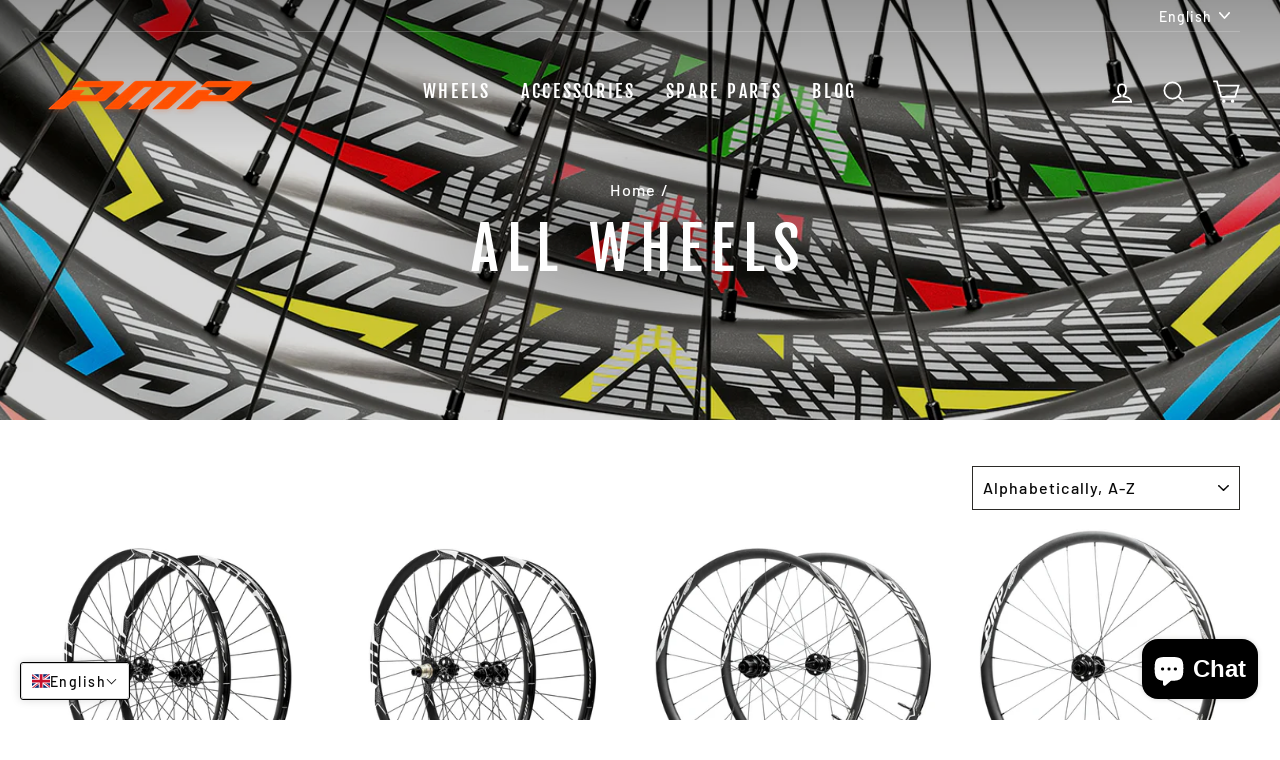

--- FILE ---
content_type: text/html; charset=utf-8
request_url: https://pmpbike.eu/en/collections/tutte-le-ruote
body_size: 76609
content:
<!doctype html>
<html class="no-js" lang="en" dir="ltr">
<head>

<!-- Google Tag Manager -->
<script>(function(w,d,s,l,i){w[l]=w[l]||[];w[l].push({'gtm.start':
new Date().getTime(),event:'gtm.js'});var f=d.getElementsByTagName(s)[0],
j=d.createElement(s),dl=l!='dataLayer'?'&l='+l:'';j.async=true;j.src=
'https://www.googletagmanager.com/gtm.js?id='+i+dl;f.parentNode.insertBefore(j,f);
})(window,document,'script','dataLayer','GTM-WSLP349');</script>
<!-- End Google Tag Manager -->



  <meta charset="utf-8">
  <meta http-equiv="X-UA-Compatible" content="IE=edge,chrome=1">
  <meta name="viewport" content="width=device-width,initial-scale=1">
  <meta name="theme-color" content="#ff5001">
  <link rel="canonical" href="https://pmpbike.eu/en/collections/tutte-le-ruote">
  <link rel="canonical" href="https://pmpbike.eu/en/collections/tutte-le-ruote">
  <link rel="preconnect" href="https://cdn.shopify.com">
  <link rel="preconnect" href="https://fonts.shopifycdn.com">
  <link rel="dns-prefetch" href="https://productreviews.shopifycdn.com">
  <link rel="dns-prefetch" href="https://ajax.googleapis.com">
  <link rel="dns-prefetch" href="https://maps.googleapis.com">
  <link rel="dns-prefetch" href="https://maps.gstatic.com"><link rel="shortcut icon" href="//pmpbike.eu/cdn/shop/files/favicon_32x32.png?v=1614359795" type="image/png" /><title>All wheels
&ndash; PMP
</title>
<meta property="og:site_name" content="PMP">
  <meta property="og:url" content="https://pmpbike.eu/en/collections/tutte-le-ruote">
  <meta property="og:title" content="All wheels">
  <meta property="og:type" content="website">
  <meta property="og:description" content="For more than 30 years in PMP we build wheels and other components for cycling. Athletes choose us because we can offer maximum performance and reliability: the ideal way to achieve the races successfully."><meta property="og:image" content="http://pmpbike.eu/cdn/shop/collections/nitro_c_dett_colori_1200x630.jpg?v=1630501600">
  <meta property="og:image:secure_url" content="https://pmpbike.eu/cdn/shop/collections/nitro_c_dett_colori_1200x630.jpg?v=1630501600">
  <meta name="twitter:site" content="@">
  <meta name="twitter:card" content="summary_large_image">
  <meta name="twitter:title" content="All wheels">
  <meta name="twitter:description" content="For more than 30 years in PMP we build wheels and other components for cycling. Athletes choose us because we can offer maximum performance and reliability: the ideal way to achieve the races successfully.">
<style data-shopify>@font-face {
  font-family: "Fjalla One";
  font-weight: 400;
  font-style: normal;
  font-display: swap;
  src: url("//pmpbike.eu/cdn/fonts/fjalla_one/fjallaone_n4.262edaf1abaf5ed669f7ecd26fc3e24707a0ad85.woff2") format("woff2"),
       url("//pmpbike.eu/cdn/fonts/fjalla_one/fjallaone_n4.f67f40342efd2b34cae019d50b4b5c4da6fc5da7.woff") format("woff");
}

  @font-face {
  font-family: Barlow;
  font-weight: 500;
  font-style: normal;
  font-display: swap;
  src: url("//pmpbike.eu/cdn/fonts/barlow/barlow_n5.a193a1990790eba0cc5cca569d23799830e90f07.woff2") format("woff2"),
       url("//pmpbike.eu/cdn/fonts/barlow/barlow_n5.ae31c82169b1dc0715609b8cc6a610b917808358.woff") format("woff");
}


  @font-face {
  font-family: Barlow;
  font-weight: 600;
  font-style: normal;
  font-display: swap;
  src: url("//pmpbike.eu/cdn/fonts/barlow/barlow_n6.329f582a81f63f125e63c20a5a80ae9477df68e1.woff2") format("woff2"),
       url("//pmpbike.eu/cdn/fonts/barlow/barlow_n6.0163402e36247bcb8b02716880d0b39568412e9e.woff") format("woff");
}

  @font-face {
  font-family: Barlow;
  font-weight: 500;
  font-style: italic;
  font-display: swap;
  src: url("//pmpbike.eu/cdn/fonts/barlow/barlow_i5.714d58286997b65cd479af615cfa9bb0a117a573.woff2") format("woff2"),
       url("//pmpbike.eu/cdn/fonts/barlow/barlow_i5.0120f77e6447d3b5df4bbec8ad8c2d029d87fb21.woff") format("woff");
}

  @font-face {
  font-family: Barlow;
  font-weight: 600;
  font-style: italic;
  font-display: swap;
  src: url("//pmpbike.eu/cdn/fonts/barlow/barlow_i6.5a22bd20fb27bad4d7674cc6e666fb9c77d813bb.woff2") format("woff2"),
       url("//pmpbike.eu/cdn/fonts/barlow/barlow_i6.1c8787fcb59f3add01a87f21b38c7ef797e3b3a1.woff") format("woff");
}

</style><link href="//pmpbike.eu/cdn/shop/t/6/assets/theme.css?v=87417744375148526361703291758" rel="stylesheet" type="text/css" media="all" />
<style data-shopify>:root {
    --typeHeaderPrimary: "Fjalla One";
    --typeHeaderFallback: sans-serif;
    --typeHeaderSize: 40px;
    --typeHeaderWeight: 400;
    --typeHeaderLineHeight: 1.3;
    --typeHeaderSpacing: 0.15em;

    --typeBasePrimary:Barlow;
    --typeBaseFallback:sans-serif;
    --typeBaseSize: 19px;
    --typeBaseWeight: 500;
    --typeBaseSpacing: 0.075em;
    --typeBaseLineHeight: 1.4;

    --typeCollectionTitle: 23px;

    --iconWeight: 4px;
    --iconLinecaps: miter;

    
      --buttonRadius: 0px;
    

    --colorGridOverlayOpacity: 0.1;
  }</style><script>
    document.documentElement.className = document.documentElement.className.replace('no-js', 'js');

    window.theme = window.theme || {};
    theme.routes = {
      home: "/en",
      cart: "/en/cart",
      cartAdd: "/en/cart/add.js",
      cartChange: "/en/cart/change"
    };
    theme.strings = {
      soldOut: "Sold Out",
      unavailable: "Unavailable",
      stockLabel: "Only [count] items in stock!",
      willNotShipUntil: "Will not ship until [date]",
      willBeInStockAfter: "Will be in stock after [date]",
      waitingForStock: "Inventory on the way",
      savePrice: "Save [saved_amount]",
      cartEmpty: "Your cart is currently empty.",
      cartTermsConfirmation: "You must agree with the terms and conditions of sales to check out"
    };
    theme.settings = {
      dynamicVariantsEnable: true,
      dynamicVariantType: "dropdown",
      cartType: "drawer",
      moneyFormat: "€{{amount_with_comma_separator}}",
      saveType: "percent",
      recentlyViewedEnabled: false,
      predictiveSearch: true,
      predictiveSearchType: "product",
      inventoryThreshold: 20,
      quickView: false,
      themeName: 'Impulse',
      themeVersion: "3.6.0"
    };
  </script>

  <script>window.performance && window.performance.mark && window.performance.mark('shopify.content_for_header.start');</script><meta name="google-site-verification" content="1qLDBrcKg9H61LvzPwK3x4jgH2R9vKMndnf5rldMQCA">
<meta name="google-site-verification" content="-u6TnmwWLdhcFelXe42yTi9Y5N0HtOADuMMTiVEbjWQ">
<meta name="facebook-domain-verification" content="wihd7zsbtd7wt6xb5x37q45mjyo768">
<meta id="shopify-digital-wallet" name="shopify-digital-wallet" content="/7925694541/digital_wallets/dialog">
<meta name="shopify-checkout-api-token" content="7698b9716c6e9ffe91f649c18c81b626">
<meta id="in-context-paypal-metadata" data-shop-id="7925694541" data-venmo-supported="false" data-environment="production" data-locale="en_US" data-paypal-v4="true" data-currency="EUR">
<link rel="alternate" type="application/atom+xml" title="Feed" href="/en/collections/tutte-le-ruote.atom" />
<link rel="next" href="/en/collections/tutte-le-ruote?page=2">
<link rel="alternate" hreflang="x-default" href="https://pmpbike.eu/collections/tutte-le-ruote">
<link rel="alternate" hreflang="it" href="https://pmpbike.eu/collections/tutte-le-ruote">
<link rel="alternate" hreflang="en" href="https://pmpbike.eu/en/collections/tutte-le-ruote">
<link rel="alternate" type="application/json+oembed" href="https://pmpbike.eu/en/collections/tutte-le-ruote.oembed">
<script async="async" src="/checkouts/internal/preloads.js?locale=en-IT"></script>
<link rel="preconnect" href="https://shop.app" crossorigin="anonymous">
<script async="async" src="https://shop.app/checkouts/internal/preloads.js?locale=en-IT&shop_id=7925694541" crossorigin="anonymous"></script>
<script id="apple-pay-shop-capabilities" type="application/json">{"shopId":7925694541,"countryCode":"IT","currencyCode":"EUR","merchantCapabilities":["supports3DS"],"merchantId":"gid:\/\/shopify\/Shop\/7925694541","merchantName":"PMP","requiredBillingContactFields":["postalAddress","email"],"requiredShippingContactFields":["postalAddress","email"],"shippingType":"shipping","supportedNetworks":["visa","maestro","masterCard","amex"],"total":{"type":"pending","label":"PMP","amount":"1.00"},"shopifyPaymentsEnabled":true,"supportsSubscriptions":true}</script>
<script id="shopify-features" type="application/json">{"accessToken":"7698b9716c6e9ffe91f649c18c81b626","betas":["rich-media-storefront-analytics"],"domain":"pmpbike.eu","predictiveSearch":true,"shopId":7925694541,"locale":"en"}</script>
<script>var Shopify = Shopify || {};
Shopify.shop = "pmp-bike.myshopify.com";
Shopify.locale = "en";
Shopify.currency = {"active":"EUR","rate":"1.0"};
Shopify.country = "IT";
Shopify.theme = {"name":"Impulse","id":83872841805,"schema_name":"Impulse","schema_version":"3.6.0","theme_store_id":857,"role":"main"};
Shopify.theme.handle = "null";
Shopify.theme.style = {"id":null,"handle":null};
Shopify.cdnHost = "pmpbike.eu/cdn";
Shopify.routes = Shopify.routes || {};
Shopify.routes.root = "/en/";</script>
<script type="module">!function(o){(o.Shopify=o.Shopify||{}).modules=!0}(window);</script>
<script>!function(o){function n(){var o=[];function n(){o.push(Array.prototype.slice.apply(arguments))}return n.q=o,n}var t=o.Shopify=o.Shopify||{};t.loadFeatures=n(),t.autoloadFeatures=n()}(window);</script>
<script>
  window.ShopifyPay = window.ShopifyPay || {};
  window.ShopifyPay.apiHost = "shop.app\/pay";
  window.ShopifyPay.redirectState = null;
</script>
<script id="shop-js-analytics" type="application/json">{"pageType":"collection"}</script>
<script defer="defer" async type="module" src="//pmpbike.eu/cdn/shopifycloud/shop-js/modules/v2/client.init-shop-cart-sync_IZsNAliE.en.esm.js"></script>
<script defer="defer" async type="module" src="//pmpbike.eu/cdn/shopifycloud/shop-js/modules/v2/chunk.common_0OUaOowp.esm.js"></script>
<script type="module">
  await import("//pmpbike.eu/cdn/shopifycloud/shop-js/modules/v2/client.init-shop-cart-sync_IZsNAliE.en.esm.js");
await import("//pmpbike.eu/cdn/shopifycloud/shop-js/modules/v2/chunk.common_0OUaOowp.esm.js");

  window.Shopify.SignInWithShop?.initShopCartSync?.({"fedCMEnabled":true,"windoidEnabled":true});

</script>
<script>
  window.Shopify = window.Shopify || {};
  if (!window.Shopify.featureAssets) window.Shopify.featureAssets = {};
  window.Shopify.featureAssets['shop-js'] = {"shop-cart-sync":["modules/v2/client.shop-cart-sync_DLOhI_0X.en.esm.js","modules/v2/chunk.common_0OUaOowp.esm.js"],"init-fed-cm":["modules/v2/client.init-fed-cm_C6YtU0w6.en.esm.js","modules/v2/chunk.common_0OUaOowp.esm.js"],"shop-button":["modules/v2/client.shop-button_BCMx7GTG.en.esm.js","modules/v2/chunk.common_0OUaOowp.esm.js"],"shop-cash-offers":["modules/v2/client.shop-cash-offers_BT26qb5j.en.esm.js","modules/v2/chunk.common_0OUaOowp.esm.js","modules/v2/chunk.modal_CGo_dVj3.esm.js"],"init-windoid":["modules/v2/client.init-windoid_B9PkRMql.en.esm.js","modules/v2/chunk.common_0OUaOowp.esm.js"],"init-shop-email-lookup-coordinator":["modules/v2/client.init-shop-email-lookup-coordinator_DZkqjsbU.en.esm.js","modules/v2/chunk.common_0OUaOowp.esm.js"],"shop-toast-manager":["modules/v2/client.shop-toast-manager_Di2EnuM7.en.esm.js","modules/v2/chunk.common_0OUaOowp.esm.js"],"shop-login-button":["modules/v2/client.shop-login-button_BtqW_SIO.en.esm.js","modules/v2/chunk.common_0OUaOowp.esm.js","modules/v2/chunk.modal_CGo_dVj3.esm.js"],"avatar":["modules/v2/client.avatar_BTnouDA3.en.esm.js"],"pay-button":["modules/v2/client.pay-button_CWa-C9R1.en.esm.js","modules/v2/chunk.common_0OUaOowp.esm.js"],"init-shop-cart-sync":["modules/v2/client.init-shop-cart-sync_IZsNAliE.en.esm.js","modules/v2/chunk.common_0OUaOowp.esm.js"],"init-customer-accounts":["modules/v2/client.init-customer-accounts_DenGwJTU.en.esm.js","modules/v2/client.shop-login-button_BtqW_SIO.en.esm.js","modules/v2/chunk.common_0OUaOowp.esm.js","modules/v2/chunk.modal_CGo_dVj3.esm.js"],"init-shop-for-new-customer-accounts":["modules/v2/client.init-shop-for-new-customer-accounts_JdHXxpS9.en.esm.js","modules/v2/client.shop-login-button_BtqW_SIO.en.esm.js","modules/v2/chunk.common_0OUaOowp.esm.js","modules/v2/chunk.modal_CGo_dVj3.esm.js"],"init-customer-accounts-sign-up":["modules/v2/client.init-customer-accounts-sign-up_D6__K_p8.en.esm.js","modules/v2/client.shop-login-button_BtqW_SIO.en.esm.js","modules/v2/chunk.common_0OUaOowp.esm.js","modules/v2/chunk.modal_CGo_dVj3.esm.js"],"checkout-modal":["modules/v2/client.checkout-modal_C_ZQDY6s.en.esm.js","modules/v2/chunk.common_0OUaOowp.esm.js","modules/v2/chunk.modal_CGo_dVj3.esm.js"],"shop-follow-button":["modules/v2/client.shop-follow-button_XetIsj8l.en.esm.js","modules/v2/chunk.common_0OUaOowp.esm.js","modules/v2/chunk.modal_CGo_dVj3.esm.js"],"lead-capture":["modules/v2/client.lead-capture_DvA72MRN.en.esm.js","modules/v2/chunk.common_0OUaOowp.esm.js","modules/v2/chunk.modal_CGo_dVj3.esm.js"],"shop-login":["modules/v2/client.shop-login_ClXNxyh6.en.esm.js","modules/v2/chunk.common_0OUaOowp.esm.js","modules/v2/chunk.modal_CGo_dVj3.esm.js"],"payment-terms":["modules/v2/client.payment-terms_CNlwjfZz.en.esm.js","modules/v2/chunk.common_0OUaOowp.esm.js","modules/v2/chunk.modal_CGo_dVj3.esm.js"]};
</script>
<script id="__st">var __st={"a":7925694541,"offset":3600,"reqid":"21955441-f591-42f0-8081-48a5c8408f79-1768550409","pageurl":"pmpbike.eu\/en\/collections\/tutte-le-ruote","u":"2d3b109910a7","p":"collection","rtyp":"collection","rid":263996604493};</script>
<script>window.ShopifyPaypalV4VisibilityTracking = true;</script>
<script id="captcha-bootstrap">!function(){'use strict';const t='contact',e='account',n='new_comment',o=[[t,t],['blogs',n],['comments',n],[t,'customer']],c=[[e,'customer_login'],[e,'guest_login'],[e,'recover_customer_password'],[e,'create_customer']],r=t=>t.map((([t,e])=>`form[action*='/${t}']:not([data-nocaptcha='true']) input[name='form_type'][value='${e}']`)).join(','),a=t=>()=>t?[...document.querySelectorAll(t)].map((t=>t.form)):[];function s(){const t=[...o],e=r(t);return a(e)}const i='password',u='form_key',d=['recaptcha-v3-token','g-recaptcha-response','h-captcha-response',i],f=()=>{try{return window.sessionStorage}catch{return}},m='__shopify_v',_=t=>t.elements[u];function p(t,e,n=!1){try{const o=window.sessionStorage,c=JSON.parse(o.getItem(e)),{data:r}=function(t){const{data:e,action:n}=t;return t[m]||n?{data:e,action:n}:{data:t,action:n}}(c);for(const[e,n]of Object.entries(r))t.elements[e]&&(t.elements[e].value=n);n&&o.removeItem(e)}catch(o){console.error('form repopulation failed',{error:o})}}const l='form_type',E='cptcha';function T(t){t.dataset[E]=!0}const w=window,h=w.document,L='Shopify',v='ce_forms',y='captcha';let A=!1;((t,e)=>{const n=(g='f06e6c50-85a8-45c8-87d0-21a2b65856fe',I='https://cdn.shopify.com/shopifycloud/storefront-forms-hcaptcha/ce_storefront_forms_captcha_hcaptcha.v1.5.2.iife.js',D={infoText:'Protected by hCaptcha',privacyText:'Privacy',termsText:'Terms'},(t,e,n)=>{const o=w[L][v],c=o.bindForm;if(c)return c(t,g,e,D).then(n);var r;o.q.push([[t,g,e,D],n]),r=I,A||(h.body.append(Object.assign(h.createElement('script'),{id:'captcha-provider',async:!0,src:r})),A=!0)});var g,I,D;w[L]=w[L]||{},w[L][v]=w[L][v]||{},w[L][v].q=[],w[L][y]=w[L][y]||{},w[L][y].protect=function(t,e){n(t,void 0,e),T(t)},Object.freeze(w[L][y]),function(t,e,n,w,h,L){const[v,y,A,g]=function(t,e,n){const i=e?o:[],u=t?c:[],d=[...i,...u],f=r(d),m=r(i),_=r(d.filter((([t,e])=>n.includes(e))));return[a(f),a(m),a(_),s()]}(w,h,L),I=t=>{const e=t.target;return e instanceof HTMLFormElement?e:e&&e.form},D=t=>v().includes(t);t.addEventListener('submit',(t=>{const e=I(t);if(!e)return;const n=D(e)&&!e.dataset.hcaptchaBound&&!e.dataset.recaptchaBound,o=_(e),c=g().includes(e)&&(!o||!o.value);(n||c)&&t.preventDefault(),c&&!n&&(function(t){try{if(!f())return;!function(t){const e=f();if(!e)return;const n=_(t);if(!n)return;const o=n.value;o&&e.removeItem(o)}(t);const e=Array.from(Array(32),(()=>Math.random().toString(36)[2])).join('');!function(t,e){_(t)||t.append(Object.assign(document.createElement('input'),{type:'hidden',name:u})),t.elements[u].value=e}(t,e),function(t,e){const n=f();if(!n)return;const o=[...t.querySelectorAll(`input[type='${i}']`)].map((({name:t})=>t)),c=[...d,...o],r={};for(const[a,s]of new FormData(t).entries())c.includes(a)||(r[a]=s);n.setItem(e,JSON.stringify({[m]:1,action:t.action,data:r}))}(t,e)}catch(e){console.error('failed to persist form',e)}}(e),e.submit())}));const S=(t,e)=>{t&&!t.dataset[E]&&(n(t,e.some((e=>e===t))),T(t))};for(const o of['focusin','change'])t.addEventListener(o,(t=>{const e=I(t);D(e)&&S(e,y())}));const B=e.get('form_key'),M=e.get(l),P=B&&M;t.addEventListener('DOMContentLoaded',(()=>{const t=y();if(P)for(const e of t)e.elements[l].value===M&&p(e,B);[...new Set([...A(),...v().filter((t=>'true'===t.dataset.shopifyCaptcha))])].forEach((e=>S(e,t)))}))}(h,new URLSearchParams(w.location.search),n,t,e,['guest_login'])})(!0,!0)}();</script>
<script integrity="sha256-4kQ18oKyAcykRKYeNunJcIwy7WH5gtpwJnB7kiuLZ1E=" data-source-attribution="shopify.loadfeatures" defer="defer" src="//pmpbike.eu/cdn/shopifycloud/storefront/assets/storefront/load_feature-a0a9edcb.js" crossorigin="anonymous"></script>
<script crossorigin="anonymous" defer="defer" src="//pmpbike.eu/cdn/shopifycloud/storefront/assets/shopify_pay/storefront-65b4c6d7.js?v=20250812"></script>
<script data-source-attribution="shopify.dynamic_checkout.dynamic.init">var Shopify=Shopify||{};Shopify.PaymentButton=Shopify.PaymentButton||{isStorefrontPortableWallets:!0,init:function(){window.Shopify.PaymentButton.init=function(){};var t=document.createElement("script");t.src="https://pmpbike.eu/cdn/shopifycloud/portable-wallets/latest/portable-wallets.en.js",t.type="module",document.head.appendChild(t)}};
</script>
<script data-source-attribution="shopify.dynamic_checkout.buyer_consent">
  function portableWalletsHideBuyerConsent(e){var t=document.getElementById("shopify-buyer-consent"),n=document.getElementById("shopify-subscription-policy-button");t&&n&&(t.classList.add("hidden"),t.setAttribute("aria-hidden","true"),n.removeEventListener("click",e))}function portableWalletsShowBuyerConsent(e){var t=document.getElementById("shopify-buyer-consent"),n=document.getElementById("shopify-subscription-policy-button");t&&n&&(t.classList.remove("hidden"),t.removeAttribute("aria-hidden"),n.addEventListener("click",e))}window.Shopify?.PaymentButton&&(window.Shopify.PaymentButton.hideBuyerConsent=portableWalletsHideBuyerConsent,window.Shopify.PaymentButton.showBuyerConsent=portableWalletsShowBuyerConsent);
</script>
<script data-source-attribution="shopify.dynamic_checkout.cart.bootstrap">document.addEventListener("DOMContentLoaded",(function(){function t(){return document.querySelector("shopify-accelerated-checkout-cart, shopify-accelerated-checkout")}if(t())Shopify.PaymentButton.init();else{new MutationObserver((function(e,n){t()&&(Shopify.PaymentButton.init(),n.disconnect())})).observe(document.body,{childList:!0,subtree:!0})}}));
</script>
<script id='scb4127' type='text/javascript' async='' src='https://pmpbike.eu/cdn/shopifycloud/privacy-banner/storefront-banner.js'></script><link id="shopify-accelerated-checkout-styles" rel="stylesheet" media="screen" href="https://pmpbike.eu/cdn/shopifycloud/portable-wallets/latest/accelerated-checkout-backwards-compat.css" crossorigin="anonymous">
<style id="shopify-accelerated-checkout-cart">
        #shopify-buyer-consent {
  margin-top: 1em;
  display: inline-block;
  width: 100%;
}

#shopify-buyer-consent.hidden {
  display: none;
}

#shopify-subscription-policy-button {
  background: none;
  border: none;
  padding: 0;
  text-decoration: underline;
  font-size: inherit;
  cursor: pointer;
}

#shopify-subscription-policy-button::before {
  box-shadow: none;
}

      </style>

<script>window.performance && window.performance.mark && window.performance.mark('shopify.content_for_header.end');</script>

  <script src="//pmpbike.eu/cdn/shop/t/6/assets/vendor-scripts-v7.js" defer="defer"></script><link rel="preload" as="style" href="//pmpbike.eu/cdn/shop/t/6/assets/currency-flags.css" onload="this.onload=null;this.rel='stylesheet'">
    <link rel="stylesheet" href="//pmpbike.eu/cdn/shop/t/6/assets/currency-flags.css"><script src="//pmpbike.eu/cdn/shop/t/6/assets/theme.js?v=50603935328570813151606327517" defer="defer"></script><!-- "snippets/pagefly-header.liquid" was not rendered, the associated app was uninstalled -->
 
  <!-- "snippets/shogun-head.liquid" was not rendered, the associated app was uninstalled -->

















<div class="evm-wiser-popup-mainsection"></div>	
  <script>
        window.zoorixCartData = {
          currency: "EUR",
          currency_symbol: "€",
          
          original_total_price: 0,
          total_discount: 0,
          item_count: 0,
          items: [
              
          ]
       	  
        }

      window.Zoorix = window.Zoorix || {};
      

      
</script>
  <script src="https://shopoe.net/app.js"></script>
  
<link href="//pmpbike.eu/cdn/shop/t/6/assets/storeifyapps-formbuilder-styles.css?v=109969960610342470131629992191" rel="stylesheet" type="text/css" media="all" />

              <script>
              function fn(){
                if (typeof BSS_SL.configData == 'undefined') {
                    if(window.location.pathname == '/pages/store-locator'){
                        document.getElementById("PageContainer").remove();
                    }
                }
              }
            if (document.readyState === "complete" || document.readyState === "interactive") {
                setTimeout(fn, 1);
            } else {
            document.addEventListener("DOMContentLoaded", fn);
            }
          </script> <script id="bss-store-locator-cluster" src='https://developers.google.com/maps/documentation/javascript/examples/markerclusterer/markerclusterer.js'>

</script>
                
                <!-- BEGIN app block: shopify://apps/t-lab-ai-language-translate/blocks/language_switcher/b5b83690-efd4-434d-8c6a-a5cef4019faf --><!-- BEGIN app snippet: switcher_styling -->

<link href="//cdn.shopify.com/extensions/019bb762-7264-7b99-8d86-32684349d784/content-translation-297/assets/advanced-switcher.css" rel="stylesheet" type="text/css" media="all" />

<style>
  .tl-switcher-container.tl-custom-position {
    border-width: 1px;
    border-style: solid;
    border-color: #000000;
    background-color: #ffffff;
  }

  .tl-custom-position.top-right {
    top: 55px;
    right: 20px;
    bottom: auto;
    left: auto;
  }

  .tl-custom-position.top-left {
    top: 55px;
    right: auto;
    bottom: auto;
    left: 20px;
  }

  .tl-custom-position.bottom-left {
    position: fixed;
    top: auto;
    right: auto;
    bottom: 20px;
    left: 20px;
  }

  .tl-custom-position.bottom-right {
    position: fixed;
    top: auto;
    right: 20px;
    bottom: 20px;
    left: auto;
  }

  .tl-custom-position > div {
    font-size: 13px;
    color: #090909;
  }

  .tl-custom-position .tl-label {
    color: #090909;
  }

  .tl-dropdown,
  .tl-overlay,
  .tl-options {
    display: none;
  }

  .tl-dropdown.bottom-right,
  .tl-dropdown.bottom-left {
    bottom: 100%;
    top: auto;
  }

  .tl-dropdown.top-right,
  .tl-dropdown.bottom-right {
    right: 0;
    left: auto;
  }

  .tl-options.bottom-right,
  .tl-options.bottom-left {
    bottom: 100%;
    top: auto;
  }

  .tl-options.top-right,
  .tl-options.bottom-right {
    right: 0;
    left: auto;
  }

  div:not(.tl-inner) > .tl-switcher .tl-select,
  div.tl-selections {
    border-width: 1px;
  }

  

  
</style>
<!-- END app snippet -->

<script type="text/template" id="tl-switcher-template">
  <div class="tl-switcher-container hidden bottom-left">
    
        <!-- BEGIN app snippet: language_form --><div class="tl-switcher tl-language"><form method="post" action="/en/localization" id="localization_form" accept-charset="UTF-8" class="shopify-localization-form" enctype="multipart/form-data"><input type="hidden" name="form_type" value="localization" /><input type="hidden" name="utf8" value="✓" /><input type="hidden" name="_method" value="put" /><input type="hidden" name="return_to" value="/en/collections/tutte-le-ruote" />
    <div class="tl-select">
      
          <img
            class="tl-flag"
            loading="lazy"
            width="20"
            height="18"
            alt="Language switcher country flag for English"
            src="https://cdn.shopify.com/extensions/019bb762-7264-7b99-8d86-32684349d784/content-translation-297/assets/gb.svg"
          >
            <span class="tl-label tl-name">English</span>
      
    </div>
    <ul class="tl-options bottom-left" role="list">
      
          <li
            class="tl-option "
            data-value="it"
          >
              <img
                class="tl-flag"
                loading="lazy"
                width="20"
                height="18"
                alt="Language dropdown option country flag for Italiano"
                src="https://cdn.shopify.com/extensions/019bb762-7264-7b99-8d86-32684349d784/content-translation-297/assets/it.svg"
              >
                <span class="tl-label tl-name" for="Italiano">Italiano</span>
          </li>
          <li
            class="tl-option active"
            data-value="en"
          >
              <img
                class="tl-flag"
                loading="lazy"
                width="20"
                height="18"
                alt="Language dropdown option country flag for English"
                src="https://cdn.shopify.com/extensions/019bb762-7264-7b99-8d86-32684349d784/content-translation-297/assets/gb.svg"
              >
                <span class="tl-label tl-name" for="English">English</span>
          </li>
      
    </ul>
    <input type="hidden" name="country_code" value="IT">
    <input type="hidden" name="language_code" value="en"></form>
</div>
<!-- END app snippet -->

      
    <!-- BEGIN app snippet: language_form2 --><div class="tl-languages-unwrap" style="display: none;"><form method="post" action="/en/localization" id="localization_form" accept-charset="UTF-8" class="shopify-localization-form" enctype="multipart/form-data"><input type="hidden" name="form_type" value="localization" /><input type="hidden" name="utf8" value="✓" /><input type="hidden" name="_method" value="put" /><input type="hidden" name="return_to" value="/en/collections/tutte-le-ruote" />
    <ul class="tl-options" role="list">
      
          <li
            class="tl-option "
            data-value="it"
          >
                <span class="tl-label tl-name" for="Italiano">Italiano</span>
          </li>
          <li
            class="tl-option active"
            data-value="en"
          >
                <span class="tl-label tl-name" for="English">English</span>
          </li>
      
    </ul>
    <input type="hidden" name="country_code" value="IT">
    <input type="hidden" name="language_code" value="en"></form>
</div>
<!-- END app snippet -->
  </div>
</script>

<!-- BEGIN app snippet: switcher_init_script --><script>
  "use strict";
  (()=>{let s="tlSwitcherReady",l="hidden";function c(i,r,t=0){var e=i.map(function(e){return document.querySelector(e)});if(e.every(function(e){return!!e}))r(e);else{let e=new MutationObserver(function(e,t){var n=i.map(function(e){return document.querySelector(e)});n.every(function(e){return!!e})&&(t.disconnect(),r(n))});e.observe(document.documentElement,{childList:!0,subtree:!0}),0<t&&setTimeout(function(){e.disconnect()},t)}}let a=function(c,a){return function(t){var n=t[0],i=t[1];if(n&&i){var r=n.cloneNode(!0);let e=!1;switch(a){case"before":var o=i.parentElement;o&&(o.insertBefore(r,i),e=!0);break;case"after":o=i.parentElement;o&&(o.insertBefore(r,i.nextSibling),e=!0);break;case"in-element-prepend":o=i.firstChild;i.insertBefore(r,o),e=!0;break;case"in-element":i.appendChild(r),e=!0}e&&(r instanceof HTMLElement&&(r.classList.add(c),r.classList.remove(l)),t=new CustomEvent(s,{detail:{switcherElement:r}}),document.dispatchEvent(t))}}};function r(e){switch(e.switcherPosition){case"header":t=e.switcherPrototypeSelector,i=e.headerRelativePosition,r=e.mobileRefElement,o=e.mobileRelativePosition,(n=e.headerRefElement)&&n.split(",").map(e=>e.trim()).filter(Boolean).forEach(e=>{c([t,e],a("desktop",i),3e3)}),r&&r.split(",").map(e=>e.trim()).filter(Boolean).forEach(e=>{c([t,e],a("mobile",o))});break;case"custom":n=e.switcherPrototypeSelector,(n=document.querySelector(n))&&(n.classList.add("tl-custom-position"),n.classList.remove(l),n=new CustomEvent(s,{detail:{switcherElement:n}}),document.dispatchEvent(n))}var t,n,i,r,o}void 0===window.TranslationLab&&(window.TranslationLab={}),window.TranslationLab.Switcher={configure:function(i){c(["body"],e=>{var t,n=document.getElementById("tl-switcher-template");n&&((t=document.createElement("div")).innerHTML=n.innerHTML,n=t.querySelector(".tl-switcher-container"))&&(t=n.cloneNode(!0),e[0])&&e[0].appendChild(t),r(i)})}}})();
</script><!-- END app snippet -->

<script>
  (function () {

    var enabledShopCurrenciesJson = '[{"name":"United Arab Emirates Dirham","iso_code":"AED","symbol":"د.إ"},{"name":"Afghan Afghani","iso_code":"AFN","symbol":"؋"},{"name":"Albanian Lek","iso_code":"ALL","symbol":"L"},{"name":"Armenian Dram","iso_code":"AMD","symbol":"դր."},{"name":"Netherlands Antillean Gulden","iso_code":"ANG","symbol":"ƒ"},{"name":"Australian Dollar","iso_code":"AUD","symbol":"$"},{"name":"Aruban Florin","iso_code":"AWG","symbol":"ƒ"},{"name":"Azerbaijani Manat","iso_code":"AZN","symbol":"₼"},{"name":"Bosnia and Herzegovina Convertible Mark","iso_code":"BAM","symbol":"КМ"},{"name":"Barbadian Dollar","iso_code":"BBD","symbol":"$"},{"name":"Bangladeshi Taka","iso_code":"BDT","symbol":"৳"},{"name":"Burundian Franc","iso_code":"BIF","symbol":"Fr"},{"name":"Brunei Dollar","iso_code":"BND","symbol":"$"},{"name":"Bolivian Boliviano","iso_code":"BOB","symbol":"Bs."},{"name":"Bahamian Dollar","iso_code":"BSD","symbol":"$"},{"name":"Botswana Pula","iso_code":"BWP","symbol":"P"},{"name":"Belize Dollar","iso_code":"BZD","symbol":"$"},{"name":"Canadian Dollar","iso_code":"CAD","symbol":"$"},{"name":"Congolese Franc","iso_code":"CDF","symbol":"Fr"},{"name":"Swiss Franc","iso_code":"CHF","symbol":"CHF"},{"name":"Chinese Renminbi Yuan","iso_code":"CNY","symbol":"¥"},{"name":"Costa Rican Colón","iso_code":"CRC","symbol":"₡"},{"name":"Cape Verdean Escudo","iso_code":"CVE","symbol":"$"},{"name":"Czech Koruna","iso_code":"CZK","symbol":"Kč"},{"name":"Djiboutian Franc","iso_code":"DJF","symbol":"Fdj"},{"name":"Danish Krone","iso_code":"DKK","symbol":"kr."},{"name":"Dominican Peso","iso_code":"DOP","symbol":"$"},{"name":"Algerian Dinar","iso_code":"DZD","symbol":"د.ج"},{"name":"Egyptian Pound","iso_code":"EGP","symbol":"ج.م"},{"name":"Ethiopian Birr","iso_code":"ETB","symbol":"Br"},{"name":"Euro","iso_code":"EUR","symbol":"€"},{"name":"Fijian Dollar","iso_code":"FJD","symbol":"$"},{"name":"Falkland Pound","iso_code":"FKP","symbol":"£"},{"name":"British Pound","iso_code":"GBP","symbol":"£"},{"name":"Gambian Dalasi","iso_code":"GMD","symbol":"D"},{"name":"Guinean Franc","iso_code":"GNF","symbol":"Fr"},{"name":"Guatemalan Quetzal","iso_code":"GTQ","symbol":"Q"},{"name":"Guyanese Dollar","iso_code":"GYD","symbol":"$"},{"name":"Hong Kong Dollar","iso_code":"HKD","symbol":"$"},{"name":"Honduran Lempira","iso_code":"HNL","symbol":"L"},{"name":"Hungarian Forint","iso_code":"HUF","symbol":"Ft"},{"name":"Indonesian Rupiah","iso_code":"IDR","symbol":"Rp"},{"name":"Israeli New Shekel","iso_code":"ILS","symbol":"₪"},{"name":"Indian Rupee","iso_code":"INR","symbol":"₹"},{"name":"Icelandic Króna","iso_code":"ISK","symbol":"kr"},{"name":"Jamaican Dollar","iso_code":"JMD","symbol":"$"},{"name":"Japanese Yen","iso_code":"JPY","symbol":"¥"},{"name":"Kenyan Shilling","iso_code":"KES","symbol":"KSh"},{"name":"Kyrgyzstani Som","iso_code":"KGS","symbol":"som"},{"name":"Cambodian Riel","iso_code":"KHR","symbol":"៛"},{"name":"Comorian Franc","iso_code":"KMF","symbol":"Fr"},{"name":"South Korean Won","iso_code":"KRW","symbol":"₩"},{"name":"Cayman Islands Dollar","iso_code":"KYD","symbol":"$"},{"name":"Kazakhstani Tenge","iso_code":"KZT","symbol":"₸"},{"name":"Lao Kip","iso_code":"LAK","symbol":"₭"},{"name":"Lebanese Pound","iso_code":"LBP","symbol":"ل.ل"},{"name":"Sri Lankan Rupee","iso_code":"LKR","symbol":"₨"},{"name":"Moroccan Dirham","iso_code":"MAD","symbol":"د.م."},{"name":"Moldovan Leu","iso_code":"MDL","symbol":"L"},{"name":"Macedonian Denar","iso_code":"MKD","symbol":"ден"},{"name":"Myanmar Kyat","iso_code":"MMK","symbol":"K"},{"name":"Mongolian Tögrög","iso_code":"MNT","symbol":"₮"},{"name":"Macanese Pataca","iso_code":"MOP","symbol":"P"},{"name":"Mauritian Rupee","iso_code":"MUR","symbol":"₨"},{"name":"Maldivian Rufiyaa","iso_code":"MVR","symbol":"MVR"},{"name":"Malawian Kwacha","iso_code":"MWK","symbol":"MK"},{"name":"Malaysian Ringgit","iso_code":"MYR","symbol":"RM"},{"name":"Nigerian Naira","iso_code":"NGN","symbol":"₦"},{"name":"Nicaraguan Córdoba","iso_code":"NIO","symbol":"C$"},{"name":"Nepalese Rupee","iso_code":"NPR","symbol":"Rs."},{"name":"New Zealand Dollar","iso_code":"NZD","symbol":"$"},{"name":"Peruvian Sol","iso_code":"PEN","symbol":"S/"},{"name":"Papua New Guinean Kina","iso_code":"PGK","symbol":"K"},{"name":"Philippine Peso","iso_code":"PHP","symbol":"₱"},{"name":"Pakistani Rupee","iso_code":"PKR","symbol":"₨"},{"name":"Polish Złoty","iso_code":"PLN","symbol":"zł"},{"name":"Paraguayan Guaraní","iso_code":"PYG","symbol":"₲"},{"name":"Qatari Riyal","iso_code":"QAR","symbol":"ر.ق"},{"name":"Romanian Leu","iso_code":"RON","symbol":"Lei"},{"name":"Serbian Dinar","iso_code":"RSD","symbol":"РСД"},{"name":"Rwandan Franc","iso_code":"RWF","symbol":"FRw"},{"name":"Saudi Riyal","iso_code":"SAR","symbol":"ر.س"},{"name":"Solomon Islands Dollar","iso_code":"SBD","symbol":"$"},{"name":"Swedish Krona","iso_code":"SEK","symbol":"kr"},{"name":"Singapore Dollar","iso_code":"SGD","symbol":"$"},{"name":"Saint Helenian Pound","iso_code":"SHP","symbol":"£"},{"name":"Sierra Leonean Leone","iso_code":"SLL","symbol":"Le"},{"name":"São Tomé and Príncipe Dobra","iso_code":"STD","symbol":"Db"},{"name":"Thai Baht","iso_code":"THB","symbol":"฿"},{"name":"Tajikistani Somoni","iso_code":"TJS","symbol":"ЅМ"},{"name":"Tongan Paʻanga","iso_code":"TOP","symbol":"T$"},{"name":"Trinidad and Tobago Dollar","iso_code":"TTD","symbol":"$"},{"name":"New Taiwan Dollar","iso_code":"TWD","symbol":"$"},{"name":"Tanzanian Shilling","iso_code":"TZS","symbol":"Sh"},{"name":"Ukrainian Hryvnia","iso_code":"UAH","symbol":"₴"},{"name":"Ugandan Shilling","iso_code":"UGX","symbol":"USh"},{"name":"United States Dollar","iso_code":"USD","symbol":"$"},{"name":"Uruguayan Peso","iso_code":"UYU","symbol":"$U"},{"name":"Uzbekistan Som","iso_code":"UZS","symbol":"so&#39;m"},{"name":"Vietnamese Đồng","iso_code":"VND","symbol":"₫"},{"name":"Vanuatu Vatu","iso_code":"VUV","symbol":"Vt"},{"name":"Samoan Tala","iso_code":"WST","symbol":"T"},{"name":"Central African Cfa Franc","iso_code":"XAF","symbol":"CFA"},{"name":"East Caribbean Dollar","iso_code":"XCD","symbol":"$"},{"name":"West African Cfa Franc","iso_code":"XOF","symbol":"Fr"},{"name":"Cfp Franc","iso_code":"XPF","symbol":"Fr"},{"name":"Yemeni Rial","iso_code":"YER","symbol":"﷼"}]';
    var availableCountriesJson = '[{"name":"Afghanistan","iso_code":"AF","currency_code":"AFN"},{"name":"Åland Islands","iso_code":"AX","currency_code":"EUR"},{"name":"Albania","iso_code":"AL","currency_code":"ALL"},{"name":"Algeria","iso_code":"DZ","currency_code":"DZD"},{"name":"Andorra","iso_code":"AD","currency_code":"EUR"},{"name":"Angola","iso_code":"AO","currency_code":"EUR"},{"name":"Anguilla","iso_code":"AI","currency_code":"XCD"},{"name":"Antigua &amp; Barbuda","iso_code":"AG","currency_code":"XCD"},{"name":"Argentina","iso_code":"AR","currency_code":"EUR"},{"name":"Armenia","iso_code":"AM","currency_code":"AMD"},{"name":"Aruba","iso_code":"AW","currency_code":"AWG"},{"name":"Ascension Island","iso_code":"AC","currency_code":"SHP"},{"name":"Australia","iso_code":"AU","currency_code":"AUD"},{"name":"Austria","iso_code":"AT","currency_code":"EUR"},{"name":"Azerbaijan","iso_code":"AZ","currency_code":"AZN"},{"name":"Bahamas","iso_code":"BS","currency_code":"BSD"},{"name":"Bahrain","iso_code":"BH","currency_code":"EUR"},{"name":"Bangladesh","iso_code":"BD","currency_code":"BDT"},{"name":"Barbados","iso_code":"BB","currency_code":"BBD"},{"name":"Belarus","iso_code":"BY","currency_code":"EUR"},{"name":"Belgium","iso_code":"BE","currency_code":"EUR"},{"name":"Belize","iso_code":"BZ","currency_code":"BZD"},{"name":"Benin","iso_code":"BJ","currency_code":"XOF"},{"name":"Bermuda","iso_code":"BM","currency_code":"USD"},{"name":"Bhutan","iso_code":"BT","currency_code":"EUR"},{"name":"Bolivia","iso_code":"BO","currency_code":"BOB"},{"name":"Bosnia &amp; Herzegovina","iso_code":"BA","currency_code":"BAM"},{"name":"Botswana","iso_code":"BW","currency_code":"BWP"},{"name":"Brazil","iso_code":"BR","currency_code":"EUR"},{"name":"British Indian Ocean Territory","iso_code":"IO","currency_code":"USD"},{"name":"British Virgin Islands","iso_code":"VG","currency_code":"USD"},{"name":"Brunei","iso_code":"BN","currency_code":"BND"},{"name":"Bulgaria","iso_code":"BG","currency_code":"EUR"},{"name":"Burkina Faso","iso_code":"BF","currency_code":"XOF"},{"name":"Burundi","iso_code":"BI","currency_code":"BIF"},{"name":"Cambodia","iso_code":"KH","currency_code":"KHR"},{"name":"Cameroon","iso_code":"CM","currency_code":"XAF"},{"name":"Canada","iso_code":"CA","currency_code":"CAD"},{"name":"Cape Verde","iso_code":"CV","currency_code":"CVE"},{"name":"Caribbean Netherlands","iso_code":"BQ","currency_code":"USD"},{"name":"Cayman Islands","iso_code":"KY","currency_code":"KYD"},{"name":"Central African Republic","iso_code":"CF","currency_code":"XAF"},{"name":"Chad","iso_code":"TD","currency_code":"XAF"},{"name":"Chile","iso_code":"CL","currency_code":"EUR"},{"name":"China","iso_code":"CN","currency_code":"CNY"},{"name":"Christmas Island","iso_code":"CX","currency_code":"AUD"},{"name":"Cocos (Keeling) Islands","iso_code":"CC","currency_code":"AUD"},{"name":"Colombia","iso_code":"CO","currency_code":"EUR"},{"name":"Comoros","iso_code":"KM","currency_code":"KMF"},{"name":"Congo - Brazzaville","iso_code":"CG","currency_code":"XAF"},{"name":"Congo - Kinshasa","iso_code":"CD","currency_code":"CDF"},{"name":"Cook Islands","iso_code":"CK","currency_code":"NZD"},{"name":"Costa Rica","iso_code":"CR","currency_code":"CRC"},{"name":"Côte d’Ivoire","iso_code":"CI","currency_code":"XOF"},{"name":"Croatia","iso_code":"HR","currency_code":"EUR"},{"name":"Curaçao","iso_code":"CW","currency_code":"ANG"},{"name":"Cyprus","iso_code":"CY","currency_code":"EUR"},{"name":"Czechia","iso_code":"CZ","currency_code":"CZK"},{"name":"Denmark","iso_code":"DK","currency_code":"DKK"},{"name":"Djibouti","iso_code":"DJ","currency_code":"DJF"},{"name":"Dominica","iso_code":"DM","currency_code":"XCD"},{"name":"Dominican Republic","iso_code":"DO","currency_code":"DOP"},{"name":"Ecuador","iso_code":"EC","currency_code":"USD"},{"name":"Egypt","iso_code":"EG","currency_code":"EGP"},{"name":"El Salvador","iso_code":"SV","currency_code":"USD"},{"name":"Equatorial Guinea","iso_code":"GQ","currency_code":"XAF"},{"name":"Eritrea","iso_code":"ER","currency_code":"EUR"},{"name":"Estonia","iso_code":"EE","currency_code":"EUR"},{"name":"Eswatini","iso_code":"SZ","currency_code":"EUR"},{"name":"Ethiopia","iso_code":"ET","currency_code":"ETB"},{"name":"Falkland Islands","iso_code":"FK","currency_code":"FKP"},{"name":"Faroe Islands","iso_code":"FO","currency_code":"DKK"},{"name":"Fiji","iso_code":"FJ","currency_code":"FJD"},{"name":"Finland","iso_code":"FI","currency_code":"EUR"},{"name":"France","iso_code":"FR","currency_code":"EUR"},{"name":"French Guiana","iso_code":"GF","currency_code":"EUR"},{"name":"French Polynesia","iso_code":"PF","currency_code":"XPF"},{"name":"French Southern Territories","iso_code":"TF","currency_code":"EUR"},{"name":"Gabon","iso_code":"GA","currency_code":"XOF"},{"name":"Gambia","iso_code":"GM","currency_code":"GMD"},{"name":"Georgia","iso_code":"GE","currency_code":"EUR"},{"name":"Germany","iso_code":"DE","currency_code":"EUR"},{"name":"Ghana","iso_code":"GH","currency_code":"EUR"},{"name":"Gibraltar","iso_code":"GI","currency_code":"GBP"},{"name":"Greece","iso_code":"GR","currency_code":"EUR"},{"name":"Greenland","iso_code":"GL","currency_code":"DKK"},{"name":"Grenada","iso_code":"GD","currency_code":"XCD"},{"name":"Guadeloupe","iso_code":"GP","currency_code":"EUR"},{"name":"Guatemala","iso_code":"GT","currency_code":"GTQ"},{"name":"Guernsey","iso_code":"GG","currency_code":"GBP"},{"name":"Guinea","iso_code":"GN","currency_code":"GNF"},{"name":"Guinea-Bissau","iso_code":"GW","currency_code":"XOF"},{"name":"Guyana","iso_code":"GY","currency_code":"GYD"},{"name":"Haiti","iso_code":"HT","currency_code":"EUR"},{"name":"Honduras","iso_code":"HN","currency_code":"HNL"},{"name":"Hong Kong SAR","iso_code":"HK","currency_code":"HKD"},{"name":"Hungary","iso_code":"HU","currency_code":"HUF"},{"name":"Iceland","iso_code":"IS","currency_code":"ISK"},{"name":"India","iso_code":"IN","currency_code":"INR"},{"name":"Indonesia","iso_code":"ID","currency_code":"IDR"},{"name":"Iraq","iso_code":"IQ","currency_code":"EUR"},{"name":"Ireland","iso_code":"IE","currency_code":"EUR"},{"name":"Isle of Man","iso_code":"IM","currency_code":"GBP"},{"name":"Israel","iso_code":"IL","currency_code":"ILS"},{"name":"Italy","iso_code":"IT","currency_code":"EUR"},{"name":"Jamaica","iso_code":"JM","currency_code":"JMD"},{"name":"Japan","iso_code":"JP","currency_code":"JPY"},{"name":"Jersey","iso_code":"JE","currency_code":"EUR"},{"name":"Jordan","iso_code":"JO","currency_code":"EUR"},{"name":"Kazakhstan","iso_code":"KZ","currency_code":"KZT"},{"name":"Kenya","iso_code":"KE","currency_code":"KES"},{"name":"Kiribati","iso_code":"KI","currency_code":"EUR"},{"name":"Kosovo","iso_code":"XK","currency_code":"EUR"},{"name":"Kuwait","iso_code":"KW","currency_code":"EUR"},{"name":"Kyrgyzstan","iso_code":"KG","currency_code":"KGS"},{"name":"Laos","iso_code":"LA","currency_code":"LAK"},{"name":"Latvia","iso_code":"LV","currency_code":"EUR"},{"name":"Lebanon","iso_code":"LB","currency_code":"LBP"},{"name":"Lesotho","iso_code":"LS","currency_code":"EUR"},{"name":"Liberia","iso_code":"LR","currency_code":"EUR"},{"name":"Libya","iso_code":"LY","currency_code":"EUR"},{"name":"Liechtenstein","iso_code":"LI","currency_code":"CHF"},{"name":"Lithuania","iso_code":"LT","currency_code":"EUR"},{"name":"Luxembourg","iso_code":"LU","currency_code":"EUR"},{"name":"Macao SAR","iso_code":"MO","currency_code":"MOP"},{"name":"Madagascar","iso_code":"MG","currency_code":"EUR"},{"name":"Malawi","iso_code":"MW","currency_code":"MWK"},{"name":"Malaysia","iso_code":"MY","currency_code":"MYR"},{"name":"Maldives","iso_code":"MV","currency_code":"MVR"},{"name":"Mali","iso_code":"ML","currency_code":"XOF"},{"name":"Malta","iso_code":"MT","currency_code":"EUR"},{"name":"Martinique","iso_code":"MQ","currency_code":"EUR"},{"name":"Mauritania","iso_code":"MR","currency_code":"EUR"},{"name":"Mauritius","iso_code":"MU","currency_code":"MUR"},{"name":"Mayotte","iso_code":"YT","currency_code":"EUR"},{"name":"Mexico","iso_code":"MX","currency_code":"EUR"},{"name":"Moldova","iso_code":"MD","currency_code":"MDL"},{"name":"Monaco","iso_code":"MC","currency_code":"EUR"},{"name":"Mongolia","iso_code":"MN","currency_code":"MNT"},{"name":"Montenegro","iso_code":"ME","currency_code":"EUR"},{"name":"Montserrat","iso_code":"MS","currency_code":"XCD"},{"name":"Morocco","iso_code":"MA","currency_code":"MAD"},{"name":"Mozambique","iso_code":"MZ","currency_code":"EUR"},{"name":"Myanmar (Burma)","iso_code":"MM","currency_code":"MMK"},{"name":"Namibia","iso_code":"NA","currency_code":"EUR"},{"name":"Nauru","iso_code":"NR","currency_code":"AUD"},{"name":"Nepal","iso_code":"NP","currency_code":"NPR"},{"name":"Netherlands","iso_code":"NL","currency_code":"EUR"},{"name":"New Caledonia","iso_code":"NC","currency_code":"XPF"},{"name":"New Zealand","iso_code":"NZ","currency_code":"NZD"},{"name":"Nicaragua","iso_code":"NI","currency_code":"NIO"},{"name":"Niger","iso_code":"NE","currency_code":"XOF"},{"name":"Nigeria","iso_code":"NG","currency_code":"NGN"},{"name":"Niue","iso_code":"NU","currency_code":"NZD"},{"name":"Norfolk Island","iso_code":"NF","currency_code":"AUD"},{"name":"North Macedonia","iso_code":"MK","currency_code":"MKD"},{"name":"Norway","iso_code":"NO","currency_code":"EUR"},{"name":"Oman","iso_code":"OM","currency_code":"EUR"},{"name":"Pakistan","iso_code":"PK","currency_code":"PKR"},{"name":"Palestinian Territories","iso_code":"PS","currency_code":"ILS"},{"name":"Panama","iso_code":"PA","currency_code":"USD"},{"name":"Papua New Guinea","iso_code":"PG","currency_code":"PGK"},{"name":"Paraguay","iso_code":"PY","currency_code":"PYG"},{"name":"Peru","iso_code":"PE","currency_code":"PEN"},{"name":"Philippines","iso_code":"PH","currency_code":"PHP"},{"name":"Pitcairn Islands","iso_code":"PN","currency_code":"NZD"},{"name":"Poland","iso_code":"PL","currency_code":"PLN"},{"name":"Portugal","iso_code":"PT","currency_code":"EUR"},{"name":"Qatar","iso_code":"QA","currency_code":"QAR"},{"name":"Réunion","iso_code":"RE","currency_code":"EUR"},{"name":"Romania","iso_code":"RO","currency_code":"RON"},{"name":"Russia","iso_code":"RU","currency_code":"EUR"},{"name":"Rwanda","iso_code":"RW","currency_code":"RWF"},{"name":"Samoa","iso_code":"WS","currency_code":"WST"},{"name":"San Marino","iso_code":"SM","currency_code":"EUR"},{"name":"São Tomé &amp; Príncipe","iso_code":"ST","currency_code":"STD"},{"name":"Saudi Arabia","iso_code":"SA","currency_code":"SAR"},{"name":"Senegal","iso_code":"SN","currency_code":"XOF"},{"name":"Serbia","iso_code":"RS","currency_code":"RSD"},{"name":"Seychelles","iso_code":"SC","currency_code":"EUR"},{"name":"Sierra Leone","iso_code":"SL","currency_code":"SLL"},{"name":"Singapore","iso_code":"SG","currency_code":"SGD"},{"name":"Sint Maarten","iso_code":"SX","currency_code":"ANG"},{"name":"Slovakia","iso_code":"SK","currency_code":"EUR"},{"name":"Slovenia","iso_code":"SI","currency_code":"EUR"},{"name":"Solomon Islands","iso_code":"SB","currency_code":"SBD"},{"name":"Somalia","iso_code":"SO","currency_code":"EUR"},{"name":"South Africa","iso_code":"ZA","currency_code":"EUR"},{"name":"South Georgia &amp; South Sandwich Islands","iso_code":"GS","currency_code":"GBP"},{"name":"South Korea","iso_code":"KR","currency_code":"KRW"},{"name":"South Sudan","iso_code":"SS","currency_code":"EUR"},{"name":"Spain","iso_code":"ES","currency_code":"EUR"},{"name":"Sri Lanka","iso_code":"LK","currency_code":"LKR"},{"name":"St. Barthélemy","iso_code":"BL","currency_code":"EUR"},{"name":"St. Helena","iso_code":"SH","currency_code":"SHP"},{"name":"St. Kitts &amp; Nevis","iso_code":"KN","currency_code":"XCD"},{"name":"St. Lucia","iso_code":"LC","currency_code":"XCD"},{"name":"St. Martin","iso_code":"MF","currency_code":"EUR"},{"name":"St. Pierre &amp; Miquelon","iso_code":"PM","currency_code":"EUR"},{"name":"St. Vincent &amp; Grenadines","iso_code":"VC","currency_code":"XCD"},{"name":"Sudan","iso_code":"SD","currency_code":"EUR"},{"name":"Suriname","iso_code":"SR","currency_code":"EUR"},{"name":"Svalbard &amp; Jan Mayen","iso_code":"SJ","currency_code":"EUR"},{"name":"Sweden","iso_code":"SE","currency_code":"SEK"},{"name":"Switzerland","iso_code":"CH","currency_code":"CHF"},{"name":"Taiwan","iso_code":"TW","currency_code":"TWD"},{"name":"Tajikistan","iso_code":"TJ","currency_code":"TJS"},{"name":"Tanzania","iso_code":"TZ","currency_code":"TZS"},{"name":"Thailand","iso_code":"TH","currency_code":"THB"},{"name":"Timor-Leste","iso_code":"TL","currency_code":"USD"},{"name":"Togo","iso_code":"TG","currency_code":"XOF"},{"name":"Tokelau","iso_code":"TK","currency_code":"NZD"},{"name":"Tonga","iso_code":"TO","currency_code":"TOP"},{"name":"Trinidad &amp; Tobago","iso_code":"TT","currency_code":"TTD"},{"name":"Tristan da Cunha","iso_code":"TA","currency_code":"GBP"},{"name":"Tunisia","iso_code":"TN","currency_code":"EUR"},{"name":"Türkiye","iso_code":"TR","currency_code":"EUR"},{"name":"Turkmenistan","iso_code":"TM","currency_code":"EUR"},{"name":"Turks &amp; Caicos Islands","iso_code":"TC","currency_code":"USD"},{"name":"Tuvalu","iso_code":"TV","currency_code":"AUD"},{"name":"U.S. Outlying Islands","iso_code":"UM","currency_code":"USD"},{"name":"Uganda","iso_code":"UG","currency_code":"UGX"},{"name":"Ukraine","iso_code":"UA","currency_code":"UAH"},{"name":"United Arab Emirates","iso_code":"AE","currency_code":"AED"},{"name":"United Kingdom","iso_code":"GB","currency_code":"GBP"},{"name":"United States","iso_code":"US","currency_code":"USD"},{"name":"Uruguay","iso_code":"UY","currency_code":"UYU"},{"name":"Uzbekistan","iso_code":"UZ","currency_code":"UZS"},{"name":"Vanuatu","iso_code":"VU","currency_code":"VUV"},{"name":"Vatican City","iso_code":"VA","currency_code":"EUR"},{"name":"Venezuela","iso_code":"VE","currency_code":"USD"},{"name":"Vietnam","iso_code":"VN","currency_code":"VND"},{"name":"Wallis &amp; Futuna","iso_code":"WF","currency_code":"XPF"},{"name":"Western Sahara","iso_code":"EH","currency_code":"MAD"},{"name":"Yemen","iso_code":"YE","currency_code":"YER"},{"name":"Zambia","iso_code":"ZM","currency_code":"EUR"},{"name":"Zimbabwe","iso_code":"ZW","currency_code":"USD"}]';

    if (typeof window.TranslationLab === 'undefined') {
      window.TranslationLab = {};
    }

    window.TranslationLab.CurrencySettings = {
      themeMoneyFormat: "€{{amount_with_comma_separator}}",
      themeMoneyWithCurrencyFormat: "€{{amount_with_comma_separator}} EUR",
      format: 'money_with_currency_format',
      isRtl: false
    };

    window.TranslationLab.switcherSettings = {
      switcherMode: 'language',
      labelType: 'language-name',
      showFlags: true,
      useSwitcherIcon: false,
      imgFileTemplate: 'https://cdn.shopify.com/extensions/019bb762-7264-7b99-8d86-32684349d784/content-translation-297/assets/[country-code].svg',

      isModal: false,

      currencyFormatClass: 'span.money, span.tlab-currency-format, .price-item, .price, .price-sale, .price-compare, .product__price, .product__price--sale, .product__price--old, .jsPrice',
      shopCurrencyCode: "EUR" || "EUR",

      langCurrencies: null,

      currentLocale: 'en',
      languageList: JSON.parse("[{\r\n\"name\": \"Italian\",\r\n\"endonym_name\": \"Italiano\",\r\n\"iso_code\": \"it\",\r\n\"display_code\": \"it\",\r\n\"primary\": true,\"flag\": \"https:\/\/cdn.shopify.com\/extensions\/019bb762-7264-7b99-8d86-32684349d784\/content-translation-297\/assets\/it.svg\",\r\n\"region\": null,\r\n\"regions\": null,\r\n\"root_url\": \"\\\/\"\r\n},{\r\n\"name\": \"English\",\r\n\"endonym_name\": \"English\",\r\n\"iso_code\": \"en\",\r\n\"display_code\": \"en\",\r\n\"primary\": false,\"flag\": \"https:\/\/cdn.shopify.com\/extensions\/019bb762-7264-7b99-8d86-32684349d784\/content-translation-297\/assets\/gb.svg\",\r\n\"region\": null,\r\n\"regions\": null,\r\n\"root_url\": \"\\\/en\"\r\n}]"),

      currentCountry: 'IT',
      availableCountries: JSON.parse(availableCountriesJson),

      enabledShopCurrencies: JSON.parse(enabledShopCurrenciesJson),

      addNoRedirect: false,
      addLanguageCode: false,
    };

    function getShopifyThemeName() {
      if (window.Shopify && window.Shopify.theme && window.Shopify.theme.name) {
        return window.Shopify.theme.name.toLowerCase();
      }
      return null;
    }

    function find(collection, predicate) {
      for (var i = 0; i < collection.length; i++) {
        if (predicate(collection[i])) {
          return collection[i];
        }
      }
      return null;
    }

    function getCurrenciesForLanguage(languageCode, languageCurrencies, defaultCurrencyCode) {
      if (!languageCode || !languageCurrencies) {
        return {
          languageCode: '',
          currencies: [{ code: defaultCurrencyCode }]
        };
      }
      const langCodePart = languageCode.split('-')[0];
      const langCurrencyMapping = find(languageCurrencies, function(x) { return x.languageCode === languageCode || x.languageCode === langCodePart; });
      const defaultCurrenciesForLanguage = {
        languageCode: languageCode,
        currencies: [{ code: defaultCurrencyCode }]
      };
      return langCurrencyMapping ?? defaultCurrenciesForLanguage;
    }

    function findCurrencyForLanguage(langCurrencies, languageCode, currencyCode, defaultCurrencyCode) {
      if (!languageCode) return null
      const langCurrencyMapping = getCurrenciesForLanguage(languageCode, langCurrencies, defaultCurrencyCode);
      if (!currencyCode)  return langCurrencyMapping.currencies[0];
      const currency = find(langCurrencyMapping.currencies, function(currency) { return currency.code === currencyCode; });
      if (!currency) return langCurrencyMapping.currencies[0];
      return currency;
    }

    function getCurrentCurrencyCode(languageCurrencies, language, shopCurrencyCode) {
      const queryParamCurrencyCode = getQueryParam('currency');
      if (queryParamCurrencyCode) {
        window.TranslationLab.currencyCookie.write(queryParamCurrencyCode.toUpperCase());
        deleteQueryParam('currency');
      }

      const savedCurrencyCode = window.TranslationLab.currencyCookie.read() ?? null;
      const currencyForCurrentLanguage = findCurrencyForLanguage(languageCurrencies, language.iso_code, savedCurrencyCode, shopCurrencyCode);
      return currencyForCurrentLanguage ? currencyForCurrentLanguage.code : shopCurrencyCode;
    }

    function getQueryParam(param) {
      const queryString = window.location.search;
      const urlParams = new URLSearchParams(queryString);
      const paramValue = urlParams.get(param);
      return paramValue;
    }

    function deleteQueryParam(param) {
      const url = new URL(window.location.href);
      url.searchParams.delete(param);
      window.history.replaceState({}, '', url.toString());
    }

    window.TranslationLab.currencyCookie = {
        name: 'translation-lab-currency',
        write: function (currency) {
            window.localStorage.setItem(this.name, currency);
        },
        read: function () {
            return window.localStorage.getItem(this.name);
        },
        destroy: function () {
            window.localStorage.removeItem(this.name);
        }
    }

    window.TranslationLab.currencyService = {
      getCurrenciesForLanguage: getCurrenciesForLanguage,
      findCurrencyForLanguage: findCurrencyForLanguage,
      getCurrentCurrencyCode: getCurrentCurrencyCode
    }

    var switcherOptions = {
      shopifyThemeName: getShopifyThemeName(),
      switcherPrototypeSelector: '.tl-switcher-container.hidden',
      switcherPosition: 'custom',
      headerRefElement: '.header-bar_search',
      headerRelativePosition: 'after',
      mobileRefElement: '',
      mobileRelativePosition: 'before',
    };

    window.TranslationLab.Switcher.configure(switcherOptions);

  })();
</script>



<script defer="defer" src="https://cdn.shopify.com/extensions/019bb762-7264-7b99-8d86-32684349d784/content-translation-297/assets/advanced-switcher.js" type="text/javascript"></script>


<!-- END app block --><!-- BEGIN app block: shopify://apps/t-lab-ai-language-translate/blocks/custom_translations/b5b83690-efd4-434d-8c6a-a5cef4019faf --><!-- BEGIN app snippet: custom_translation_scripts --><script>
(()=>{var o=/\([0-9]+?\)$/,M=/\r?\n|\r|\t|\xa0|\u200B|\u200E|&nbsp;| /g,v=/<\/?[a-z][\s\S]*>/i,t=/^(https?:\/\/|\/\/)[^\s/$.?#].[^\s]*$/i,k=/\{\{\s*([a-zA-Z_]\w*)\s*\}\}/g,p=/\{\{\s*([a-zA-Z_]\w*)\s*\}\}/,r=/^(https:)?\/\/cdn\.shopify\.com\/(.+)\.(png|jpe?g|gif|webp|svgz?|bmp|tiff?|ico|avif)/i,e=/^(https:)?\/\/cdn\.shopify\.com/i,a=/\b(?:https?|ftp)?:?\/\/?[^\s\/]+\/[^\s]+\.(?:png|jpe?g|gif|webp|svgz?|bmp|tiff?|ico|avif)\b/i,I=/url\(['"]?(.*?)['"]?\)/,m="__label:",i=document.createElement("textarea"),u={t:["src","data-src","data-source","data-href","data-zoom","data-master","data-bg","base-src"],i:["srcset","data-srcset"],o:["href","data-href"],u:["href","data-href","data-src","data-zoom"]},g=new Set(["img","picture","button","p","a","input"]),h=16.67,s=function(n){return n.nodeType===Node.ELEMENT_NODE},c=function(n){return n.nodeType===Node.TEXT_NODE};function w(n){return r.test(n.trim())||a.test(n.trim())}function b(n){return(n=>(n=n.trim(),t.test(n)))(n)||e.test(n.trim())}var l=function(n){return!n||0===n.trim().length};function j(n){return i.innerHTML=n,i.value}function T(n){return A(j(n))}function A(n){return n.trim().replace(o,"").replace(M,"").trim()}var _=1e3;function D(n){n=n.trim().replace(M,"").replace(/&amp;/g,"&").replace(/&gt;/g,">").replace(/&lt;/g,"<").trim();return n.length>_?N(n):n}function E(n){return n.trim().toLowerCase().replace(/^https:/i,"")}function N(n){for(var t=5381,r=0;r<n.length;r++)t=(t<<5)+t^n.charCodeAt(r);return(t>>>0).toString(36)}function f(n){for(var t=document.createElement("template"),r=(t.innerHTML=n,["SCRIPT","IFRAME","OBJECT","EMBED","LINK","META"]),e=/^(on\w+|srcdoc|style)$/i,a=document.createTreeWalker(t.content,NodeFilter.SHOW_ELEMENT),i=a.nextNode();i;i=a.nextNode()){var o=i;if(r.includes(o.nodeName))o.remove();else for(var u=o.attributes.length-1;0<=u;--u)e.test(o.attributes[u].name)&&o.removeAttribute(o.attributes[u].name)}return t.innerHTML}function d(n,t,r){void 0===r&&(r=20);for(var e=n,a=0;e&&e.parentElement&&a<r;){for(var i=e.parentElement,o=0,u=t;o<u.length;o++)for(var s=u[o],c=0,l=s.l;c<l.length;c++){var f=l[c];switch(f.type){case"class":for(var d=0,v=i.classList;d<v.length;d++){var p=v[d];if(f.value.test(p))return s.label}break;case"id":if(i.id&&f.value.test(i.id))return s.label;break;case"attribute":if(i.hasAttribute(f.name)){if(!f.value)return s.label;var m=i.getAttribute(f.name);if(m&&f.value.test(m))return s.label}}}e=i,a++}return"unknown"}function y(n,t){var r,e,a;"function"==typeof window.fetch&&"AbortController"in window?(r=new AbortController,e=setTimeout(function(){return r.abort()},3e3),fetch(n,{credentials:"same-origin",signal:r.signal}).then(function(n){return clearTimeout(e),n.ok?n.json():Promise.reject(n)}).then(t).catch(console.error)):((a=new XMLHttpRequest).onreadystatechange=function(){4===a.readyState&&200===a.status&&t(JSON.parse(a.responseText))},a.open("GET",n,!0),a.timeout=3e3,a.send())}function O(){var l=/([^\s]+)\.(png|jpe?g|gif|webp|svgz?|bmp|tiff?|ico|avif)$/i,f=/_(\{width\}x*|\{width\}x\{height\}|\d{3,4}x\d{3,4}|\d{3,4}x|x\d{3,4}|pinco|icon|thumb|small|compact|medium|large|grande|original|master)(_crop_\w+)*(@[2-3]x)*(.progressive)*$/i,d=/^(https?|ftp|file):\/\//i;function r(n){var t,r="".concat(n.path).concat(n.v).concat(null!=(r=n.size)?r:"",".").concat(n.p);return n.m&&(r="".concat(n.path).concat(n.m,"/").concat(n.v).concat(null!=(t=n.size)?t:"",".").concat(n.p)),n.host&&(r="".concat(null!=(t=n.protocol)?t:"","//").concat(n.host).concat(r)),n.g&&(r+=n.g),r}return{h:function(n){var t=!0,r=(d.test(n)||n.startsWith("//")||(t=!1,n="https://example.com"+n),t);n.startsWith("//")&&(r=!1,n="https:"+n);try{new URL(n)}catch(n){return null}var e,a,i,o,u,s,n=new URL(n),c=n.pathname.split("/").filter(function(n){return n});return c.length<1||(a=c.pop(),e=null!=(e=c.pop())?e:null,null===(a=a.match(l)))?null:(s=a[1],a=a[2],i=s.match(f),o=s,(u=null)!==i&&(o=s.substring(0,i.index),u=i[0]),s=0<c.length?"/"+c.join("/")+"/":"/",{protocol:r?n.protocol:null,host:t?n.host:null,path:s,g:n.search,m:e,v:o,size:u,p:a,version:n.searchParams.get("v"),width:n.searchParams.get("width")})},T:r,S:function(n){return(n.m?"/".concat(n.m,"/"):"/").concat(n.v,".").concat(n.p)},M:function(n){return(n.m?"/".concat(n.m,"/"):"/").concat(n.v,".").concat(n.p,"?v=").concat(n.version||"0")},k:function(n,t){return r({protocol:t.protocol,host:t.host,path:t.path,g:t.g,m:t.m,v:t.v,size:n.size,p:t.p,version:t.version,width:t.width})}}}var x,S,C={},H={};function q(p,n){var m=new Map,g=new Map,i=new Map,r=new Map,e=new Map,a=new Map,o=new Map,u=function(n){return n.toLowerCase().replace(/[\s\W_]+/g,"")},s=new Set(n.A.map(u)),c=0,l=!1,f=!1,d=O();function v(n,t,r){s.has(u(n))||n&&t&&(r.set(n,t),l=!0)}function t(n,t){if(n&&n.trim()&&0!==m.size){var r=A(n),e=H[r];if(e&&(p.log("dictionary",'Overlapping text: "'.concat(n,'" related to html: "').concat(e,'"')),t)&&(n=>{if(n)for(var t=h(n.outerHTML),r=t._,e=(t.I||(r=0),n.parentElement),a=0;e&&a<5;){var i=h(e.outerHTML),o=i.I,i=i._;if(o){if(p.log("dictionary","Ancestor depth ".concat(a,": overlap score=").concat(i.toFixed(3),", base=").concat(r.toFixed(3))),r<i)return 1;if(i<r&&0<r)return}e=e.parentElement,a++}})(t))p.log("dictionary",'Skipping text translation for "'.concat(n,'" because an ancestor HTML translation exists'));else{e=m.get(r);if(e)return e;var a=n;if(a&&a.trim()&&0!==g.size){for(var i,o,u,s=g.entries(),c=s.next();!c.done;){var l=c.value[0],f=c.value[1],d=a.trim().match(l);if(d&&1<d.length){i=l,o=f,u=d;break}c=s.next()}if(i&&o&&u){var v=u.slice(1),t=o.match(k);if(t&&t.length===v.length)return t.reduce(function(n,t,r){return n.replace(t,v[r])},o)}}}}return null}function h(n){var r,e,a;return!n||!n.trim()||0===i.size?{I:null,_:0}:(r=D(n),a=0,(e=null)!=(n=i.get(r))?{I:n,_:1}:(i.forEach(function(n,t){-1!==t.indexOf(r)&&(t=r.length/t.length,a<t)&&(a=t,e=n)}),{I:e,_:a}))}function w(n){return n&&n.trim()&&0!==i.size&&(n=D(n),null!=(n=i.get(n)))?n:null}function b(n){if(n&&n.trim()&&0!==r.size){var t=E(n),t=r.get(t);if(t)return t;t=d.h(n);if(t){n=d.M(t).toLowerCase(),n=r.get(n);if(n)return n;n=d.S(t).toLowerCase(),t=r.get(n);if(t)return t}}return null}function T(n){return!n||!n.trim()||0===e.size||void 0===(n=e.get(A(n)))?null:n}function y(n){return!n||!n.trim()||0===a.size||void 0===(n=a.get(E(n)))?null:n}function x(n){var t;return!n||!n.trim()||0===o.size?null:null!=(t=o.get(A(n)))?t:(t=D(n),void 0!==(n=o.get(t))?n:null)}function S(){var n={j:m,D:g,N:i,O:r,C:e,H:a,q:o,L:l,R:c,F:C};return JSON.stringify(n,function(n,t){return t instanceof Map?Object.fromEntries(t.entries()):t})}return{J:function(n,t){v(n,t,m)},U:function(n,t){n&&t&&(n=new RegExp("^".concat(n,"$"),"s"),g.set(n,t),l=!0)},$:function(n,t){var r;n!==t&&(v((r=j(r=n).trim().replace(M,"").trim()).length>_?N(r):r,t,i),c=Math.max(c,n.length))},P:function(n,t){v(n,t,r),(n=d.h(n))&&(v(d.M(n).toLowerCase(),t,r),v(d.S(n).toLowerCase(),t,r))},G:function(n,t){v(n.replace("[img-alt]","").replace(M,"").trim(),t,e)},B:function(n,t){v(n,t,a)},W:function(n,t){f=!0,v(n,t,o)},V:function(){return p.log("dictionary","Translation dictionaries: ",S),i.forEach(function(n,r){m.forEach(function(n,t){r!==t&&-1!==r.indexOf(t)&&(C[t]=A(n),H[t]=r)})}),p.log("dictionary","appliedTextTranslations: ",JSON.stringify(C)),p.log("dictionary","overlappingTexts: ",JSON.stringify(H)),{L:l,Z:f,K:t,X:w,Y:b,nn:T,tn:y,rn:x}}}}function z(n,t,r){function f(n,t){t=n.split(t);return 2===t.length?t[1].trim()?t:[t[0]]:[n]}var d=q(r,t);return n.forEach(function(n){if(n){var c,l=n.name,n=n.value;if(l&&n){if("string"==typeof n)try{c=JSON.parse(n)}catch(n){return void r.log("dictionary","Invalid metafield JSON for "+l,function(){return String(n)})}else c=n;c&&Object.keys(c).forEach(function(e){if(e){var n,t,r,a=c[e];if(a)if(e!==a)if(l.includes("judge"))r=T(e),d.W(r,a);else if(e.startsWith("[img-alt]"))d.G(e,a);else if(e.startsWith("[img-src]"))n=E(e.replace("[img-src]","")),d.P(n,a);else if(v.test(e))d.$(e,a);else if(w(e))n=E(e),d.P(n,a);else if(b(e))r=E(e),d.B(r,a);else if("/"===(n=(n=e).trim())[0]&&"/"!==n[1]&&(r=E(e),d.B(r,a),r=T(e),d.J(r,a)),p.test(e))(s=(r=e).match(k))&&0<s.length&&(t=r.replace(/[-\/\\^$*+?.()|[\]]/g,"\\$&"),s.forEach(function(n){t=t.replace(n,"(.*)")}),d.U(t,a));else if(e.startsWith(m))r=a.replace(m,""),s=e.replace(m,""),d.J(T(s),r);else{if("product_tags"===l)for(var i=0,o=["_",":"];i<o.length;i++){var u=(n=>{if(e.includes(n)){var t=f(e,n),r=f(a,n);if(t.length===r.length)return t.forEach(function(n,t){n!==r[t]&&(d.J(T(n),r[t]),d.J(T("".concat(n,":")),"".concat(r[t],":")))}),{value:void 0}}})(o[i]);if("object"==typeof u)return u.value}var s=T(e);s!==a&&d.J(s,a)}}})}}}),d.V()}function L(y,x){var e=[{label:"judge-me",l:[{type:"class",value:/jdgm/i},{type:"id",value:/judge-me/i},{type:"attribute",name:"data-widget-name",value:/review_widget/i}]}],a=O();function S(r,n,e){n.forEach(function(n){var t=r.getAttribute(n);t&&(t=n.includes("href")?e.tn(t):e.K(t))&&r.setAttribute(n,t)})}function M(n,t,r){var e,a=n.getAttribute(t);a&&((e=i(a=E(a.split("&")[0]),r))?n.setAttribute(t,e):(e=r.tn(a))&&n.setAttribute(t,e))}function k(n,t,r){var e=n.getAttribute(t);e&&(e=((n,t)=>{var r=(n=n.split(",").filter(function(n){return null!=n&&""!==n.trim()}).map(function(n){var n=n.trim().split(/\s+/),t=n[0].split("?"),r=t[0],t=t[1],t=t?t.split("&"):[],e=((n,t)=>{for(var r=0;r<n.length;r++)if(t(n[r]))return n[r];return null})(t,function(n){return n.startsWith("v=")}),t=t.filter(function(n){return!n.startsWith("v=")}),n=n[1];return{url:r,version:e,en:t.join("&"),size:n}}))[0].url;if(r=i(r=n[0].version?"".concat(r,"?").concat(n[0].version):r,t)){var e=a.h(r);if(e)return n.map(function(n){var t=n.url,r=a.h(t);return r&&(t=a.k(r,e)),n.en&&(r=t.includes("?")?"&":"?",t="".concat(t).concat(r).concat(n.en)),t=n.size?"".concat(t," ").concat(n.size):t}).join(",")}})(e,r))&&n.setAttribute(t,e)}function i(n,t){var r=a.h(n);return null===r?null:(n=t.Y(n))?null===(n=a.h(n))?null:a.k(r,n):(n=a.S(r),null===(t=t.Y(n))||null===(n=a.h(t))?null:a.k(r,n))}function A(n,t,r){var e,a,i,o;r.an&&(e=n,a=r.on,u.o.forEach(function(n){var t=e.getAttribute(n);if(!t)return!1;!t.startsWith("/")||t.startsWith("//")||t.startsWith(a)||(t="".concat(a).concat(t),e.setAttribute(n,t))})),i=n,r=u.u.slice(),o=t,r.forEach(function(n){var t,r=i.getAttribute(n);r&&(w(r)?(t=o.Y(r))&&i.setAttribute(n,t):(t=o.tn(r))&&i.setAttribute(n,t))})}function _(t,r){var n,e,a,i,o;u.t.forEach(function(n){return M(t,n,r)}),u.i.forEach(function(n){return k(t,n,r)}),e="alt",a=r,(o=(n=t).getAttribute(e))&&((i=a.nn(o))?n.setAttribute(e,i):(i=a.K(o))&&n.setAttribute(e,i))}return{un:function(n){return!(!n||!s(n)||x.sn.includes((n=n).tagName.toLowerCase())||n.classList.contains("tl-switcher-container")||(n=n.parentNode)&&["SCRIPT","STYLE"].includes(n.nodeName.toUpperCase()))},cn:function(n){if(c(n)&&null!=(t=n.textContent)&&t.trim()){if(y.Z)if("judge-me"===d(n,e,5)){var t=y.rn(n.textContent);if(t)return void(n.textContent=j(t))}var r,t=y.K(n.textContent,n.parentElement||void 0);t&&(r=n.textContent.trim().replace(o,"").trim(),n.textContent=j(n.textContent.replace(r,t)))}},ln:function(n){if(!!l(n.textContent)||!n.innerHTML)return!1;if(y.Z&&"judge-me"===d(n,e,5)){var t=y.rn(n.innerHTML);if(t)return n.innerHTML=f(t),!0}t=y.X(n.innerHTML);return!!t&&(n.innerHTML=f(t),!0)},fn:function(n){var t,r,e,a,i,o,u,s,c,l;switch(S(n,["data-label","title"],y),n.tagName.toLowerCase()){case"span":S(n,["data-tooltip"],y);break;case"a":A(n,y,x);break;case"input":c=u=y,(l=(s=o=n).getAttribute("type"))&&("submit"===l||"button"===l)&&(l=s.getAttribute("value"),c=c.K(l))&&s.setAttribute("value",c),S(o,["placeholder"],u);break;case"textarea":S(n,["placeholder"],y);break;case"img":_(n,y);break;case"picture":for(var f=y,d=n.childNodes,v=0;v<d.length;v++){var p=d[v];if(p.tagName)switch(p.tagName.toLowerCase()){case"source":k(p,"data-srcset",f),k(p,"srcset",f);break;case"img":_(p,f)}}break;case"div":s=l=y,(u=o=c=n)&&(o=o.style.backgroundImage||o.getAttribute("data-bg")||"")&&"none"!==o&&(o=o.match(I))&&o[1]&&(o=o[1],s=s.Y(o))&&(u.style.backgroundImage='url("'.concat(s,'")')),a=c,i=l,["src","data-src","data-bg"].forEach(function(n){return M(a,n,i)}),["data-bgset"].forEach(function(n){return k(a,n,i)}),["data-href"].forEach(function(n){return S(a,[n],i)});break;case"button":r=y,(e=(t=n).getAttribute("value"))&&(r=r.K(e))&&t.setAttribute("value",r);break;case"iframe":e=y,(r=(t=n).getAttribute("src"))&&(e=e.tn(r))&&t.setAttribute("src",e);break;case"video":for(var m=n,g=y,h=["src"],w=0;w<h.length;w++){var b=h[w],T=m.getAttribute(b);T&&(T=g.tn(T))&&m.setAttribute(b,T)}}},getImageTranslation:function(n){return i(n,y)}}}function R(s,c,l){r=c.dn,e=new WeakMap;var r,e,a={add:function(n){var t=Date.now()+r;e.set(n,t)},has:function(n){var t=null!=(t=e.get(n))?t:0;return!(Date.now()>=t&&(e.delete(n),1))}},i=[],o=[],f=[],d=[],u=2*h,v=3*h;function p(n){var t,r,e;n&&(n.nodeType===Node.TEXT_NODE&&s.un(n.parentElement)?s.cn(n):s.un(n)&&(n=n,s.fn(n),t=g.has(n.tagName.toLowerCase())||(t=(t=n).getBoundingClientRect(),r=window.innerHeight||document.documentElement.clientHeight,e=window.innerWidth||document.documentElement.clientWidth,r=t.top<=r&&0<=t.top+t.height,e=t.left<=e&&0<=t.left+t.width,r&&e),a.has(n)||(t?i:o).push(n)))}function m(n){if(l.log("messageHandler","Processing element:",n),s.un(n)){var t=s.ln(n);if(a.add(n),!t){var r=n.childNodes;l.log("messageHandler","Child nodes:",r);for(var e=0;e<r.length;e++)p(r[e])}}}requestAnimationFrame(function n(){for(var t=performance.now();0<i.length;){var r=i.shift();if(r&&!a.has(r)&&m(r),performance.now()-t>=v)break}requestAnimationFrame(n)}),requestAnimationFrame(function n(){for(var t=performance.now();0<o.length;){var r=o.shift();if(r&&!a.has(r)&&m(r),performance.now()-t>=u)break}requestAnimationFrame(n)}),c.vn&&requestAnimationFrame(function n(){for(var t=performance.now();0<f.length;){var r=f.shift();if(r&&s.fn(r),performance.now()-t>=u)break}requestAnimationFrame(n)}),c.pn&&requestAnimationFrame(function n(){for(var t=performance.now();0<d.length;){var r=d.shift();if(r&&s.cn(r),performance.now()-t>=u)break}requestAnimationFrame(n)});var n={subtree:!0,childList:!0,attributes:c.vn,characterData:c.pn};new MutationObserver(function(n){l.log("observer","Observer:",n);for(var t=0;t<n.length;t++){var r=n[t];switch(r.type){case"childList":for(var e=r.addedNodes,a=0;a<e.length;a++)p(e[a]);var i=r.target.childNodes;if(i.length<=10)for(var o=0;o<i.length;o++)p(i[o]);break;case"attributes":var u=r.target;s.un(u)&&u&&f.push(u);break;case"characterData":c.pn&&(u=r.target)&&u.nodeType===Node.TEXT_NODE&&d.push(u)}}}).observe(document.documentElement,n)}void 0===window.TranslationLab&&(window.TranslationLab={}),window.TranslationLab.CustomTranslations=(x=(()=>{var a;try{a=window.localStorage.getItem("tlab_debug_mode")||null}catch(n){a=null}return{log:function(n,t){for(var r=[],e=2;e<arguments.length;e++)r[e-2]=arguments[e];!a||"observer"===n&&"all"===a||("all"===a||a===n||"custom"===n&&"custom"===a)&&(n=r.map(function(n){if("function"==typeof n)try{return n()}catch(n){return"Error generating parameter: ".concat(n.message)}return n}),console.log.apply(console,[t].concat(n)))}}})(),S=null,{init:function(n,t){n&&!n.isPrimaryLocale&&n.translationsMetadata&&n.translationsMetadata.length&&(0<(t=((n,t,r,e)=>{function a(n,t){for(var r=[],e=2;e<arguments.length;e++)r[e-2]=arguments[e];for(var a=0,i=r;a<i.length;a++){var o=i[a];if(o&&void 0!==o[n])return o[n]}return t}var i=window.localStorage.getItem("tlab_feature_options"),o=null;if(i)try{o=JSON.parse(i)}catch(n){e.log("dictionary","Invalid tlab_feature_options JSON",String(n))}var r=a("useMessageHandler",!0,o,i=r),u=a("messageHandlerCooldown",2e3,o,i),s=a("localizeUrls",!1,o,i),c=a("processShadowRoot",!1,o,i),l=a("attributesMutations",!1,o,i),f=a("processCharacterData",!1,o,i),d=a("excludedTemplates",[],o,i),o=a("phraseIgnoreList",[],o,i);return e.log("dictionary","useMessageHandler:",r),e.log("dictionary","messageHandlerCooldown:",u),e.log("dictionary","localizeUrls:",s),e.log("dictionary","processShadowRoot:",c),e.log("dictionary","attributesMutations:",l),e.log("dictionary","processCharacterData:",f),e.log("dictionary","excludedTemplates:",d),e.log("dictionary","phraseIgnoreList:",o),{sn:["html","head","meta","script","noscript","style","link","canvas","svg","g","path","ellipse","br","hr"],locale:n,on:t,gn:r,dn:u,an:s,hn:c,vn:l,pn:f,mn:d,A:o}})(n.locale,n.on,t,x)).mn.length&&t.mn.includes(n.template)||(n=z(n.translationsMetadata,t,x),S=L(n,t),n.L&&(t.gn&&R(S,t,x),window.addEventListener("DOMContentLoaded",function(){function e(n){n=/\/products\/(.+?)(\?.+)?$/.exec(n);return n?n[1]:null}var n,t,r,a;(a=document.querySelector(".cbb-frequently-bought-selector-label-name"))&&"true"!==a.getAttribute("translated")&&(n=e(window.location.pathname))&&(t="https://".concat(window.location.host,"/products/").concat(n,".json"),r="https://".concat(window.location.host).concat(window.Shopify.routes.root,"products/").concat(n,".json"),y(t,function(n){a.childNodes.forEach(function(t){t.textContent===n.product.title&&y(r,function(n){t.textContent!==n.product.title&&(t.textContent=n.product.title,a.setAttribute("translated","true"))})})}),document.querySelectorAll('[class*="cbb-frequently-bought-selector-link"]').forEach(function(t){var n,r;"true"!==t.getAttribute("translated")&&(n=t.getAttribute("href"))&&(r=e(n))&&y("https://".concat(window.location.host).concat(window.Shopify.routes.root,"products/").concat(r,".json"),function(n){t.textContent!==n.product.title&&(t.textContent=n.product.title,t.setAttribute("translated","true"))})}))}))))},getImageTranslation:function(n){return x.log("dictionary","translationManager: ",S),S?S.getImageTranslation(n):null}})})();
</script><!-- END app snippet -->

<script>
  (function() {
    var ctx = {
      locale: 'en',
      isPrimaryLocale: false,
      rootUrl: '/en',
      translationsMetadata: [{},{"name":"product_options_variants","value":{"Mozzo anteriore":"Front hub","Mozzo posteriore":"Rear hub","Ruota libera":"Freewheel","Diametro":"Diameter","Asse":"Axle","Scampanato AI":"AI Offset 6 mm","Formato":"Size","Color":"Color","Nero":"Black","Blu":"Blue","Rosso":"Red","Larghezza Nastro":"Width","Mozzo":"Hub"}},{"name":"product_types","value":{"Accessori":"Accessories","Cerchi ruote bicicletta":"Bicycle rims","Mozzi per bicicletta":"Hubs","Nastro per cerchioni di bicicletta":"Rim tape","Parafanghi per biciclette":"Mudguard","Ricambi":"Spare parts","Ruote Alluminio":"Aluminum wheels","Ruote Carbonio":"Carbon wheels","Sport":"Sport","Valvole":"Valves"}}],
      template: "collection",
    };
    var settings = null;
    TranslationLab.CustomTranslations.init(ctx, settings);
  })()
</script>


<!-- END app block --><!-- BEGIN app block: shopify://apps/judge-me-reviews/blocks/judgeme_core/61ccd3b1-a9f2-4160-9fe9-4fec8413e5d8 --><!-- Start of Judge.me Core -->






<link rel="dns-prefetch" href="https://cdnwidget.judge.me">
<link rel="dns-prefetch" href="https://cdn.judge.me">
<link rel="dns-prefetch" href="https://cdn1.judge.me">
<link rel="dns-prefetch" href="https://api.judge.me">

<script data-cfasync='false' class='jdgm-settings-script'>window.jdgmSettings={"pagination":5,"disable_web_reviews":false,"badge_no_review_text":"Nessuna recensione","badge_n_reviews_text":"{{ n }} recensione/recensioni","hide_badge_preview_if_no_reviews":true,"badge_hide_text":false,"enforce_center_preview_badge":false,"widget_title":"Recensioni Clienti","widget_open_form_text":"Scrivi una recensione","widget_close_form_text":"Annulla recensione","widget_refresh_page_text":"Aggiorna pagina","widget_summary_text":"Basato su {{ number_of_reviews }} recensione/recensioni","widget_no_review_text":"Sii il primo a scrivere una recensione","widget_name_field_text":"Nome visualizzato","widget_verified_name_field_text":"Nome Verificato (pubblico)","widget_name_placeholder_text":"Nome visualizzato","widget_required_field_error_text":"Questo campo è obbligatorio.","widget_email_field_text":"Indirizzo email","widget_verified_email_field_text":"Email Verificata (privata, non può essere modificata)","widget_email_placeholder_text":"Il tuo indirizzo email","widget_email_field_error_text":"Inserisci un indirizzo email valido.","widget_rating_field_text":"Valutazione","widget_review_title_field_text":"Titolo Recensione","widget_review_title_placeholder_text":"Dai un titolo alla tua recensione","widget_review_body_field_text":"Contenuto della recensione","widget_review_body_placeholder_text":"Inizia a scrivere qui...","widget_pictures_field_text":"Foto/Video (opzionale)","widget_submit_review_text":"Invia Recensione","widget_submit_verified_review_text":"Invia Recensione Verificata","widget_submit_success_msg_with_auto_publish":"Grazie! Aggiorna la pagina tra qualche momento per vedere la tua recensione. Puoi rimuovere o modificare la tua recensione accedendo a \u003ca href='https://judge.me/login' target='_blank' rel='nofollow noopener'\u003eJudge.me\u003c/a\u003e","widget_submit_success_msg_no_auto_publish":"Grazie! La tua recensione sarà pubblicata non appena approvata dall'amministratore del negozio. Puoi rimuovere o modificare la tua recensione accedendo a \u003ca href='https://judge.me/login' target='_blank' rel='nofollow noopener'\u003eJudge.me\u003c/a\u003e","widget_show_default_reviews_out_of_total_text":"Visualizzazione di {{ n_reviews_shown }} su {{ n_reviews }} recensioni.","widget_show_all_link_text":"Mostra tutte","widget_show_less_link_text":"Mostra meno","widget_author_said_text":"{{ reviewer_name }} ha detto:","widget_days_text":"{{ n }} giorni fa","widget_weeks_text":"{{ n }} settimana/settimane fa","widget_months_text":"{{ n }} mese/mesi fa","widget_years_text":"{{ n }} anno/anni fa","widget_yesterday_text":"Ieri","widget_today_text":"Oggi","widget_replied_text":"\u003e\u003e {{ shop_name }} ha risposto:","widget_read_more_text":"Leggi di più","widget_reviewer_name_as_initial":"","widget_rating_filter_color":"#fbcd0a","widget_rating_filter_see_all_text":"Vedi tutte le recensioni","widget_sorting_most_recent_text":"Più Recenti","widget_sorting_highest_rating_text":"Valutazione Più Alta","widget_sorting_lowest_rating_text":"Valutazione Più Bassa","widget_sorting_with_pictures_text":"Solo Foto","widget_sorting_most_helpful_text":"Più Utili","widget_open_question_form_text":"Fai una domanda","widget_reviews_subtab_text":"Recensioni","widget_questions_subtab_text":"Domande","widget_question_label_text":"Domanda","widget_answer_label_text":"Risposta","widget_question_placeholder_text":"Scrivi la tua domanda qui","widget_submit_question_text":"Invia Domanda","widget_question_submit_success_text":"Grazie per la tua domanda! Ti avviseremo quando riceverà una risposta.","verified_badge_text":"Verificato","verified_badge_bg_color":"","verified_badge_text_color":"","verified_badge_placement":"left-of-reviewer-name","widget_review_max_height":"","widget_hide_border":false,"widget_social_share":false,"widget_thumb":false,"widget_review_location_show":false,"widget_location_format":"","all_reviews_include_out_of_store_products":true,"all_reviews_out_of_store_text":"(fuori dal negozio)","all_reviews_pagination":100,"all_reviews_product_name_prefix_text":"su","enable_review_pictures":true,"enable_question_anwser":false,"widget_theme":"default","review_date_format":"dd/mm/yyyy","default_sort_method":"most-recent","widget_product_reviews_subtab_text":"Recensioni Prodotto","widget_shop_reviews_subtab_text":"Recensioni Negozio","widget_other_products_reviews_text":"Recensioni per altri prodotti","widget_store_reviews_subtab_text":"Recensioni negozio","widget_no_store_reviews_text":"Questo negozio non ha ricevuto ancora recensioni","widget_web_restriction_product_reviews_text":"Questo prodotto non ha ricevuto ancora recensioni","widget_no_items_text":"Nessun elemento trovato","widget_show_more_text":"Mostra di più","widget_write_a_store_review_text":"Scrivi una Recensione del Negozio","widget_other_languages_heading":"Recensioni in Altre Lingue","widget_translate_review_text":"Traduci recensione in {{ language }}","widget_translating_review_text":"Traduzione in corso...","widget_show_original_translation_text":"Mostra originale ({{ language }})","widget_translate_review_failed_text":"Impossibile tradurre la recensione.","widget_translate_review_retry_text":"Riprova","widget_translate_review_try_again_later_text":"Riprova più tardi","show_product_url_for_grouped_product":false,"widget_sorting_pictures_first_text":"Prima le Foto","show_pictures_on_all_rev_page_mobile":false,"show_pictures_on_all_rev_page_desktop":false,"floating_tab_hide_mobile_install_preference":false,"floating_tab_button_name":"★ Recensioni","floating_tab_title":"Lasciamo parlare i clienti per noi","floating_tab_button_color":"","floating_tab_button_background_color":"","floating_tab_url":"","floating_tab_url_enabled":false,"floating_tab_tab_style":"text","all_reviews_text_badge_text":"I clienti ci valutano {{ shop.metafields.judgeme.all_reviews_rating | round: 1 }}/5 basato su {{ shop.metafields.judgeme.all_reviews_count }} recensioni.","all_reviews_text_badge_text_branded_style":"{{ shop.metafields.judgeme.all_reviews_rating | round: 1 }} su 5 stelle basato su {{ shop.metafields.judgeme.all_reviews_count }} recensioni","is_all_reviews_text_badge_a_link":false,"show_stars_for_all_reviews_text_badge":false,"all_reviews_text_badge_url":"","all_reviews_text_style":"branded","all_reviews_text_color_style":"judgeme_brand_color","all_reviews_text_color":"#108474","all_reviews_text_show_jm_brand":true,"featured_carousel_show_header":true,"featured_carousel_title":"Lasciamo parlare i clienti per noi","testimonials_carousel_title":"I clienti ci dicono","videos_carousel_title":"Storie reali dei clienti","cards_carousel_title":"I clienti ci dicono","featured_carousel_count_text":"da {{ n }} recensioni","featured_carousel_add_link_to_all_reviews_page":false,"featured_carousel_url":"","featured_carousel_show_images":true,"featured_carousel_autoslide_interval":5,"featured_carousel_arrows_on_the_sides":false,"featured_carousel_height":250,"featured_carousel_width":80,"featured_carousel_image_size":0,"featured_carousel_image_height":250,"featured_carousel_arrow_color":"#eeeeee","verified_count_badge_style":"branded","verified_count_badge_orientation":"horizontal","verified_count_badge_color_style":"judgeme_brand_color","verified_count_badge_color":"#108474","is_verified_count_badge_a_link":false,"verified_count_badge_url":"","verified_count_badge_show_jm_brand":true,"widget_rating_preset_default":5,"widget_first_sub_tab":"product-reviews","widget_show_histogram":true,"widget_histogram_use_custom_color":false,"widget_pagination_use_custom_color":false,"widget_star_use_custom_color":false,"widget_verified_badge_use_custom_color":false,"widget_write_review_use_custom_color":false,"picture_reminder_submit_button":"Upload Pictures","enable_review_videos":false,"mute_video_by_default":false,"widget_sorting_videos_first_text":"Prima i Video","widget_review_pending_text":"In attesa","featured_carousel_items_for_large_screen":3,"social_share_options_order":"Facebook,Twitter","remove_microdata_snippet":false,"disable_json_ld":false,"enable_json_ld_products":false,"preview_badge_show_question_text":false,"preview_badge_no_question_text":"Nessuna domanda","preview_badge_n_question_text":"{{ number_of_questions }} domanda/domande","qa_badge_show_icon":false,"qa_badge_position":"same-row","remove_judgeme_branding":false,"widget_add_search_bar":false,"widget_search_bar_placeholder":"Cerca","widget_sorting_verified_only_text":"Solo verificate","featured_carousel_theme":"default","featured_carousel_show_rating":true,"featured_carousel_show_title":true,"featured_carousel_show_body":true,"featured_carousel_show_date":false,"featured_carousel_show_reviewer":true,"featured_carousel_show_product":false,"featured_carousel_header_background_color":"#108474","featured_carousel_header_text_color":"#ffffff","featured_carousel_name_product_separator":"reviewed","featured_carousel_full_star_background":"#108474","featured_carousel_empty_star_background":"#dadada","featured_carousel_vertical_theme_background":"#f9fafb","featured_carousel_verified_badge_enable":true,"featured_carousel_verified_badge_color":"#108474","featured_carousel_border_style":"round","featured_carousel_review_line_length_limit":3,"featured_carousel_more_reviews_button_text":"Leggi più recensioni","featured_carousel_view_product_button_text":"Visualizza prodotto","all_reviews_page_load_reviews_on":"scroll","all_reviews_page_load_more_text":"Carica Altre Recensioni","disable_fb_tab_reviews":false,"enable_ajax_cdn_cache":false,"widget_advanced_speed_features":5,"widget_public_name_text":"visualizzato pubblicamente come","default_reviewer_name":"John Smith","default_reviewer_name_has_non_latin":true,"widget_reviewer_anonymous":"Anonimo","medals_widget_title":"Medaglie Recensioni Judge.me","medals_widget_background_color":"#f9fafb","medals_widget_position":"footer_all_pages","medals_widget_border_color":"#f9fafb","medals_widget_verified_text_position":"left","medals_widget_use_monochromatic_version":false,"medals_widget_elements_color":"#108474","show_reviewer_avatar":true,"widget_invalid_yt_video_url_error_text":"Non è un URL di video di YouTube","widget_max_length_field_error_text":"Inserisci al massimo {0} caratteri.","widget_show_country_flag":false,"widget_show_collected_via_shop_app":true,"widget_verified_by_shop_badge_style":"light","widget_verified_by_shop_text":"Verificato dal Negozio","widget_show_photo_gallery":false,"widget_load_with_code_splitting":true,"widget_ugc_install_preference":false,"widget_ugc_title":"Fatto da noi, Condiviso da te","widget_ugc_subtitle":"Taggaci per vedere la tua foto in evidenza nella nostra pagina","widget_ugc_arrows_color":"#ffffff","widget_ugc_primary_button_text":"Acquista Ora","widget_ugc_primary_button_background_color":"#108474","widget_ugc_primary_button_text_color":"#ffffff","widget_ugc_primary_button_border_width":"0","widget_ugc_primary_button_border_style":"none","widget_ugc_primary_button_border_color":"#108474","widget_ugc_primary_button_border_radius":"25","widget_ugc_secondary_button_text":"Carica Altro","widget_ugc_secondary_button_background_color":"#ffffff","widget_ugc_secondary_button_text_color":"#108474","widget_ugc_secondary_button_border_width":"2","widget_ugc_secondary_button_border_style":"solid","widget_ugc_secondary_button_border_color":"#108474","widget_ugc_secondary_button_border_radius":"25","widget_ugc_reviews_button_text":"Visualizza Recensioni","widget_ugc_reviews_button_background_color":"#ffffff","widget_ugc_reviews_button_text_color":"#108474","widget_ugc_reviews_button_border_width":"2","widget_ugc_reviews_button_border_style":"solid","widget_ugc_reviews_button_border_color":"#108474","widget_ugc_reviews_button_border_radius":"25","widget_ugc_reviews_button_link_to":"judgeme-reviews-page","widget_ugc_show_post_date":true,"widget_ugc_max_width":"800","widget_rating_metafield_value_type":true,"widget_primary_color":"#FF5001","widget_enable_secondary_color":false,"widget_secondary_color":"#edf5f5","widget_summary_average_rating_text":"{{ average_rating }} su 5","widget_media_grid_title":"Foto e video dei clienti","widget_media_grid_see_more_text":"Vedi altro","widget_round_style":false,"widget_show_product_medals":true,"widget_verified_by_judgeme_text":"Verificato da Judge.me","widget_show_store_medals":true,"widget_verified_by_judgeme_text_in_store_medals":"Verificato da Judge.me","widget_media_field_exceed_quantity_message":"Spiacenti, possiamo accettare solo {{ max_media }} per una recensione.","widget_media_field_exceed_limit_message":"{{ file_name }} è troppo grande, seleziona un {{ media_type }} inferiore a {{ size_limit }}MB.","widget_review_submitted_text":"Recensione Inviata!","widget_question_submitted_text":"Domanda Inviata!","widget_close_form_text_question":"Annulla","widget_write_your_answer_here_text":"Scrivi la tua risposta qui","widget_enabled_branded_link":true,"widget_show_collected_by_judgeme":true,"widget_reviewer_name_color":"","widget_write_review_text_color":"","widget_write_review_bg_color":"","widget_collected_by_judgeme_text":"raccolto da Judge.me","widget_pagination_type":"standard","widget_load_more_text":"Carica Altri","widget_load_more_color":"#108474","widget_full_review_text":"Recensione Completa","widget_read_more_reviews_text":"Leggi Più Recensioni","widget_read_questions_text":"Leggi Domande","widget_questions_and_answers_text":"Domande e Risposte","widget_verified_by_text":"Verificato da","widget_verified_text":"Verificato","widget_number_of_reviews_text":"{{ number_of_reviews }} recensioni","widget_back_button_text":"Indietro","widget_next_button_text":"Avanti","widget_custom_forms_filter_button":"Filtri","custom_forms_style":"horizontal","widget_show_review_information":false,"how_reviews_are_collected":"Come vengono raccolte le recensioni?","widget_show_review_keywords":false,"widget_gdpr_statement":"Come utilizziamo i tuoi dati: Ti contatteremo solo riguardo alla recensione che hai lasciato, e solo se necessario. Inviando la tua recensione, accetti i \u003ca href='https://judge.me/terms' target='_blank' rel='nofollow noopener'\u003etermini\u003c/a\u003e, le politiche sulla \u003ca href='https://judge.me/privacy' target='_blank' rel='nofollow noopener'\u003eprivacy\u003c/a\u003e e sul \u003ca href='https://judge.me/content-policy' target='_blank' rel='nofollow noopener'\u003econtenuto\u003c/a\u003e di Judge.me.","widget_multilingual_sorting_enabled":false,"widget_translate_review_content_enabled":false,"widget_translate_review_content_method":"manual","popup_widget_review_selection":"automatically_with_pictures","popup_widget_round_border_style":true,"popup_widget_show_title":true,"popup_widget_show_body":true,"popup_widget_show_reviewer":false,"popup_widget_show_product":true,"popup_widget_show_pictures":true,"popup_widget_use_review_picture":true,"popup_widget_show_on_home_page":true,"popup_widget_show_on_product_page":true,"popup_widget_show_on_collection_page":true,"popup_widget_show_on_cart_page":true,"popup_widget_position":"bottom_left","popup_widget_first_review_delay":5,"popup_widget_duration":5,"popup_widget_interval":5,"popup_widget_review_count":5,"popup_widget_hide_on_mobile":true,"review_snippet_widget_round_border_style":true,"review_snippet_widget_card_color":"#FFFFFF","review_snippet_widget_slider_arrows_background_color":"#FFFFFF","review_snippet_widget_slider_arrows_color":"#000000","review_snippet_widget_star_color":"#108474","show_product_variant":false,"all_reviews_product_variant_label_text":"Variante: ","widget_show_verified_branding":true,"widget_ai_summary_title":"I clienti dicono","widget_ai_summary_disclaimer":"Riepilogo delle recensioni alimentato dall'IA basato sulle recensioni recenti dei clienti","widget_show_ai_summary":false,"widget_show_ai_summary_bg":false,"widget_show_review_title_input":true,"redirect_reviewers_invited_via_email":"review_widget","request_store_review_after_product_review":false,"request_review_other_products_in_order":false,"review_form_color_scheme":"default","review_form_corner_style":"square","review_form_star_color":{},"review_form_text_color":"#333333","review_form_background_color":"#ffffff","review_form_field_background_color":"#fafafa","review_form_button_color":{},"review_form_button_text_color":"#ffffff","review_form_modal_overlay_color":"#000000","review_content_screen_title_text":"Come valuteresti questo prodotto?","review_content_introduction_text":"Ci piacerebbe se condividessi qualcosa sulla tua esperienza.","store_review_form_title_text":"Come valuteresti questo negozio?","store_review_form_introduction_text":"Ci piacerebbe se condividessi qualcosa sulla tua esperienza.","show_review_guidance_text":true,"one_star_review_guidance_text":"Pessimo","five_star_review_guidance_text":"Ottimo","customer_information_screen_title_text":"Su di te","customer_information_introduction_text":"Per favore, raccontaci di più su di te.","custom_questions_screen_title_text":"La tua esperienza in dettaglio","custom_questions_introduction_text":"Ecco alcune domande per aiutarci a capire meglio la tua esperienza.","review_submitted_screen_title_text":"Grazie per la tua recensione!","review_submitted_screen_thank_you_text":"La stiamo elaborando e apparirà presto nel negozio.","review_submitted_screen_email_verification_text":"Per favore conferma il tuo indirizzo email cliccando sul link che ti abbiamo appena inviato. Questo ci aiuta a mantenere le recensioni autentiche.","review_submitted_request_store_review_text":"Vorresti condividere la tua esperienza di acquisto con noi?","review_submitted_review_other_products_text":"Vorresti recensire questi prodotti?","store_review_screen_title_text":"Vuoi condividere la tua esperienza di shopping con noi?","store_review_introduction_text":"Valutiamo la tua opinione e la usiamo per migliorare. Per favore condividi le tue opinioni o suggerimenti.","reviewer_media_screen_title_picture_text":"Condividi una foto","reviewer_media_introduction_picture_text":"Carica una foto per supportare la tua recensione.","reviewer_media_screen_title_video_text":"Condividi un video","reviewer_media_introduction_video_text":"Carica un video per supportare la tua recensione.","reviewer_media_screen_title_picture_or_video_text":"Condividi una foto o un video","reviewer_media_introduction_picture_or_video_text":"Carica una foto o un video per supportare la tua recensione.","reviewer_media_youtube_url_text":"Incolla qui il tuo URL Youtube","advanced_settings_next_step_button_text":"Avanti","advanced_settings_close_review_button_text":"Chiudi","modal_write_review_flow":false,"write_review_flow_required_text":"Obbligatorio","write_review_flow_privacy_message_text":"Respettiamo la tua privacy.","write_review_flow_anonymous_text":"Recensione anonima","write_review_flow_visibility_text":"Non sarà visibile per altri clienti.","write_review_flow_multiple_selection_help_text":"Seleziona quanti ne vuoi","write_review_flow_single_selection_help_text":"Seleziona una opzione","write_review_flow_required_field_error_text":"Questo campo è obbligatorio","write_review_flow_invalid_email_error_text":"Per favore inserisci un indirizzo email valido","write_review_flow_max_length_error_text":"Max. {{ max_length }} caratteri.","write_review_flow_media_upload_text":"\u003cb\u003eClicca per caricare\u003c/b\u003e o trascina e rilascia","write_review_flow_gdpr_statement":"Ti contatteremo solo riguardo alla tua recensione se necessario. Inviando la tua recensione, accetti i nostri \u003ca href='https://judge.me/terms' target='_blank' rel='nofollow noopener'\u003etermini e condizioni\u003c/a\u003e e la \u003ca href='https://judge.me/privacy' target='_blank' rel='nofollow noopener'\u003epolitica sulla privacy\u003c/a\u003e.","rating_only_reviews_enabled":false,"show_negative_reviews_help_screen":false,"new_review_flow_help_screen_rating_threshold":3,"negative_review_resolution_screen_title_text":"Raccontaci di più","negative_review_resolution_text":"La tua esperienza è importante per noi. Se ci sono stati problemi con il tuo acquisto, siamo qui per aiutarti. Non esitare a contattarci, ci piacerebbe avere l'opportunità di sistemare le cose.","negative_review_resolution_button_text":"Contattaci","negative_review_resolution_proceed_with_review_text":"Lascia una recensione","negative_review_resolution_subject":"Problema con l'acquisto da {{ shop_name }}.{{ order_name }}","preview_badge_collection_page_install_status":false,"widget_review_custom_css":"","preview_badge_custom_css":"","preview_badge_stars_count":"5-stars","featured_carousel_custom_css":"","floating_tab_custom_css":"","all_reviews_widget_custom_css":"","medals_widget_custom_css":"","verified_badge_custom_css":"","all_reviews_text_custom_css":"","transparency_badges_collected_via_store_invite":false,"transparency_badges_from_another_provider":false,"transparency_badges_collected_from_store_visitor":false,"transparency_badges_collected_by_verified_review_provider":false,"transparency_badges_earned_reward":false,"transparency_badges_collected_via_store_invite_text":"Recensione raccolta tramite invito al negozio","transparency_badges_from_another_provider_text":"Recensione raccolta da un altro provider","transparency_badges_collected_from_store_visitor_text":"Recensione raccolta da un visitatore del negozio","transparency_badges_written_in_google_text":"Recensione scritta in Google","transparency_badges_written_in_etsy_text":"Recensione scritta in Etsy","transparency_badges_written_in_shop_app_text":"Recensione scritta in Shop App","transparency_badges_earned_reward_text":"Recensione ha vinto un premio per un acquisto futuro","product_review_widget_per_page":10,"widget_store_review_label_text":"Recensione del negozio","checkout_comment_extension_title_on_product_page":"Customer Comments","checkout_comment_extension_num_latest_comment_show":5,"checkout_comment_extension_format":"name_and_timestamp","checkout_comment_customer_name":"last_initial","checkout_comment_comment_notification":true,"preview_badge_collection_page_install_preference":false,"preview_badge_home_page_install_preference":false,"preview_badge_product_page_install_preference":false,"review_widget_install_preference":"","review_carousel_install_preference":false,"floating_reviews_tab_install_preference":"none","verified_reviews_count_badge_install_preference":false,"all_reviews_text_install_preference":false,"review_widget_best_location":false,"judgeme_medals_install_preference":false,"review_widget_revamp_enabled":false,"review_widget_qna_enabled":false,"review_widget_header_theme":"minimal","review_widget_widget_title_enabled":true,"review_widget_header_text_size":"medium","review_widget_header_text_weight":"regular","review_widget_average_rating_style":"compact","review_widget_bar_chart_enabled":true,"review_widget_bar_chart_type":"numbers","review_widget_bar_chart_style":"standard","review_widget_expanded_media_gallery_enabled":false,"review_widget_reviews_section_theme":"standard","review_widget_image_style":"thumbnails","review_widget_review_image_ratio":"square","review_widget_stars_size":"medium","review_widget_verified_badge":"standard_text","review_widget_review_title_text_size":"medium","review_widget_review_text_size":"medium","review_widget_review_text_length":"medium","review_widget_number_of_columns_desktop":3,"review_widget_carousel_transition_speed":5,"review_widget_custom_questions_answers_display":"always","review_widget_button_text_color":"#FFFFFF","review_widget_text_color":"#000000","review_widget_lighter_text_color":"#7B7B7B","review_widget_corner_styling":"soft","review_widget_review_word_singular":"recensione","review_widget_review_word_plural":"recensioni","review_widget_voting_label":"Utile?","review_widget_shop_reply_label":"Risposta da {{ shop_name }}:","review_widget_filters_title":"Filtri","qna_widget_question_word_singular":"Domanda","qna_widget_question_word_plural":"Domande","qna_widget_answer_reply_label":"Risposta da {{ answerer_name }}:","qna_content_screen_title_text":"Pose una domanda su questo prodotto","qna_widget_question_required_field_error_text":"Per favore inserisci la tua domanda.","qna_widget_flow_gdpr_statement":"Ti contatteremo solo riguardo alla tua domanda se necessario. Inviando la tua domanda, accetti i nostri \u003ca href='https://judge.me/terms' target='_blank' rel='nofollow noopener'\u003etermini e condizioni\u003c/a\u003e e la \u003ca href='https://judge.me/privacy' target='_blank' rel='nofollow noopener'\u003epolitica sulla privacy\u003c/a\u003e.","qna_widget_question_submitted_text":"Grazie per la tua domanda!","qna_widget_close_form_text_question":"Chiudi","qna_widget_question_submit_success_text":"Ti invieremo un'email quando risponderemo alla tua domanda.","all_reviews_widget_v2025_enabled":false,"all_reviews_widget_v2025_header_theme":"default","all_reviews_widget_v2025_widget_title_enabled":true,"all_reviews_widget_v2025_header_text_size":"medium","all_reviews_widget_v2025_header_text_weight":"regular","all_reviews_widget_v2025_average_rating_style":"compact","all_reviews_widget_v2025_bar_chart_enabled":true,"all_reviews_widget_v2025_bar_chart_type":"numbers","all_reviews_widget_v2025_bar_chart_style":"standard","all_reviews_widget_v2025_expanded_media_gallery_enabled":false,"all_reviews_widget_v2025_show_store_medals":true,"all_reviews_widget_v2025_show_photo_gallery":true,"all_reviews_widget_v2025_show_review_keywords":false,"all_reviews_widget_v2025_show_ai_summary":false,"all_reviews_widget_v2025_show_ai_summary_bg":false,"all_reviews_widget_v2025_add_search_bar":false,"all_reviews_widget_v2025_default_sort_method":"most-recent","all_reviews_widget_v2025_reviews_per_page":10,"all_reviews_widget_v2025_reviews_section_theme":"default","all_reviews_widget_v2025_image_style":"thumbnails","all_reviews_widget_v2025_review_image_ratio":"square","all_reviews_widget_v2025_stars_size":"medium","all_reviews_widget_v2025_verified_badge":"bold_badge","all_reviews_widget_v2025_review_title_text_size":"medium","all_reviews_widget_v2025_review_text_size":"medium","all_reviews_widget_v2025_review_text_length":"medium","all_reviews_widget_v2025_number_of_columns_desktop":3,"all_reviews_widget_v2025_carousel_transition_speed":5,"all_reviews_widget_v2025_custom_questions_answers_display":"always","all_reviews_widget_v2025_show_product_variant":false,"all_reviews_widget_v2025_show_reviewer_avatar":true,"all_reviews_widget_v2025_reviewer_name_as_initial":"","all_reviews_widget_v2025_review_location_show":false,"all_reviews_widget_v2025_location_format":"","all_reviews_widget_v2025_show_country_flag":false,"all_reviews_widget_v2025_verified_by_shop_badge_style":"light","all_reviews_widget_v2025_social_share":false,"all_reviews_widget_v2025_social_share_options_order":"Facebook,Twitter,LinkedIn,Pinterest","all_reviews_widget_v2025_pagination_type":"standard","all_reviews_widget_v2025_button_text_color":"#FFFFFF","all_reviews_widget_v2025_text_color":"#000000","all_reviews_widget_v2025_lighter_text_color":"#7B7B7B","all_reviews_widget_v2025_corner_styling":"soft","all_reviews_widget_v2025_title":"Recensioni clienti","all_reviews_widget_v2025_ai_summary_title":"I clienti dicono di questo negozio","all_reviews_widget_v2025_no_review_text":"Sii il primo a scrivere una recensione","platform":"shopify","branding_url":"https://app.judge.me/reviews/stores/pmpbike.eu","branding_text":"Powered by Judge.me","locale":"en","reply_name":"PMP","widget_version":"3.0","footer":true,"autopublish":true,"review_dates":true,"enable_custom_form":false,"shop_use_review_site":true,"shop_locale":"it","enable_multi_locales_translations":false,"show_review_title_input":true,"review_verification_email_status":"always","can_be_branded":true,"reply_name_text":"PMP"};</script> <style class='jdgm-settings-style'>.jdgm-xx{left:0}:root{--jdgm-primary-color: #FF5001;--jdgm-secondary-color: rgba(255,80,1,0.1);--jdgm-star-color: #FF5001;--jdgm-write-review-text-color: white;--jdgm-write-review-bg-color: #FF5001;--jdgm-paginate-color: #FF5001;--jdgm-border-radius: 0;--jdgm-reviewer-name-color: #FF5001}.jdgm-histogram__bar-content{background-color:#FF5001}.jdgm-rev[data-verified-buyer=true] .jdgm-rev__icon.jdgm-rev__icon:after,.jdgm-rev__buyer-badge.jdgm-rev__buyer-badge{color:white;background-color:#FF5001}.jdgm-review-widget--small .jdgm-gallery.jdgm-gallery .jdgm-gallery__thumbnail-link:nth-child(8) .jdgm-gallery__thumbnail-wrapper.jdgm-gallery__thumbnail-wrapper:before{content:"Vedi altro"}@media only screen and (min-width: 768px){.jdgm-gallery.jdgm-gallery .jdgm-gallery__thumbnail-link:nth-child(8) .jdgm-gallery__thumbnail-wrapper.jdgm-gallery__thumbnail-wrapper:before{content:"Vedi altro"}}.jdgm-prev-badge[data-average-rating='0.00']{display:none !important}.jdgm-author-all-initials{display:none !important}.jdgm-author-last-initial{display:none !important}.jdgm-rev-widg__title{visibility:hidden}.jdgm-rev-widg__summary-text{visibility:hidden}.jdgm-prev-badge__text{visibility:hidden}.jdgm-rev__prod-link-prefix:before{content:'su'}.jdgm-rev__variant-label:before{content:'Variante: '}.jdgm-rev__out-of-store-text:before{content:'(fuori dal negozio)'}@media only screen and (min-width: 768px){.jdgm-rev__pics .jdgm-rev_all-rev-page-picture-separator,.jdgm-rev__pics .jdgm-rev__product-picture{display:none}}@media only screen and (max-width: 768px){.jdgm-rev__pics .jdgm-rev_all-rev-page-picture-separator,.jdgm-rev__pics .jdgm-rev__product-picture{display:none}}.jdgm-preview-badge[data-template="product"]{display:none !important}.jdgm-preview-badge[data-template="collection"]{display:none !important}.jdgm-preview-badge[data-template="index"]{display:none !important}.jdgm-review-widget[data-from-snippet="true"]{display:none !important}.jdgm-verified-count-badget[data-from-snippet="true"]{display:none !important}.jdgm-carousel-wrapper[data-from-snippet="true"]{display:none !important}.jdgm-all-reviews-text[data-from-snippet="true"]{display:none !important}.jdgm-medals-section[data-from-snippet="true"]{display:none !important}.jdgm-ugc-media-wrapper[data-from-snippet="true"]{display:none !important}.jdgm-rev__transparency-badge[data-badge-type="review_collected_via_store_invitation"]{display:none !important}.jdgm-rev__transparency-badge[data-badge-type="review_collected_from_another_provider"]{display:none !important}.jdgm-rev__transparency-badge[data-badge-type="review_collected_from_store_visitor"]{display:none !important}.jdgm-rev__transparency-badge[data-badge-type="review_written_in_etsy"]{display:none !important}.jdgm-rev__transparency-badge[data-badge-type="review_written_in_google_business"]{display:none !important}.jdgm-rev__transparency-badge[data-badge-type="review_written_in_shop_app"]{display:none !important}.jdgm-rev__transparency-badge[data-badge-type="review_earned_for_future_purchase"]{display:none !important}.jdgm-review-snippet-widget .jdgm-rev-snippet-widget__cards-container .jdgm-rev-snippet-card{border-radius:8px;background:#fff}.jdgm-review-snippet-widget .jdgm-rev-snippet-widget__cards-container .jdgm-rev-snippet-card__rev-rating .jdgm-star{color:#108474}.jdgm-review-snippet-widget .jdgm-rev-snippet-widget__prev-btn,.jdgm-review-snippet-widget .jdgm-rev-snippet-widget__next-btn{border-radius:50%;background:#fff}.jdgm-review-snippet-widget .jdgm-rev-snippet-widget__prev-btn>svg,.jdgm-review-snippet-widget .jdgm-rev-snippet-widget__next-btn>svg{fill:#000}.jdgm-full-rev-modal.rev-snippet-widget .jm-mfp-container .jm-mfp-content,.jdgm-full-rev-modal.rev-snippet-widget .jm-mfp-container .jdgm-full-rev__icon,.jdgm-full-rev-modal.rev-snippet-widget .jm-mfp-container .jdgm-full-rev__pic-img,.jdgm-full-rev-modal.rev-snippet-widget .jm-mfp-container .jdgm-full-rev__reply{border-radius:8px}.jdgm-full-rev-modal.rev-snippet-widget .jm-mfp-container .jdgm-full-rev[data-verified-buyer="true"] .jdgm-full-rev__icon::after{border-radius:8px}.jdgm-full-rev-modal.rev-snippet-widget .jm-mfp-container .jdgm-full-rev .jdgm-rev__buyer-badge{border-radius:calc( 8px / 2 )}.jdgm-full-rev-modal.rev-snippet-widget .jm-mfp-container .jdgm-full-rev .jdgm-full-rev__replier::before{content:'PMP'}.jdgm-full-rev-modal.rev-snippet-widget .jm-mfp-container .jdgm-full-rev .jdgm-full-rev__product-button{border-radius:calc( 8px * 6 )}
</style> <style class='jdgm-settings-style'></style>

  
  
  
  <style class='jdgm-miracle-styles'>
  @-webkit-keyframes jdgm-spin{0%{-webkit-transform:rotate(0deg);-ms-transform:rotate(0deg);transform:rotate(0deg)}100%{-webkit-transform:rotate(359deg);-ms-transform:rotate(359deg);transform:rotate(359deg)}}@keyframes jdgm-spin{0%{-webkit-transform:rotate(0deg);-ms-transform:rotate(0deg);transform:rotate(0deg)}100%{-webkit-transform:rotate(359deg);-ms-transform:rotate(359deg);transform:rotate(359deg)}}@font-face{font-family:'JudgemeStar';src:url("[data-uri]") format("woff");font-weight:normal;font-style:normal}.jdgm-star{font-family:'JudgemeStar';display:inline !important;text-decoration:none !important;padding:0 4px 0 0 !important;margin:0 !important;font-weight:bold;opacity:1;-webkit-font-smoothing:antialiased;-moz-osx-font-smoothing:grayscale}.jdgm-star:hover{opacity:1}.jdgm-star:last-of-type{padding:0 !important}.jdgm-star.jdgm--on:before{content:"\e000"}.jdgm-star.jdgm--off:before{content:"\e001"}.jdgm-star.jdgm--half:before{content:"\e002"}.jdgm-widget *{margin:0;line-height:1.4;-webkit-box-sizing:border-box;-moz-box-sizing:border-box;box-sizing:border-box;-webkit-overflow-scrolling:touch}.jdgm-hidden{display:none !important;visibility:hidden !important}.jdgm-temp-hidden{display:none}.jdgm-spinner{width:40px;height:40px;margin:auto;border-radius:50%;border-top:2px solid #eee;border-right:2px solid #eee;border-bottom:2px solid #eee;border-left:2px solid #ccc;-webkit-animation:jdgm-spin 0.8s infinite linear;animation:jdgm-spin 0.8s infinite linear}.jdgm-prev-badge{display:block !important}

</style>


  
  
   


<script data-cfasync='false' class='jdgm-script'>
!function(e){window.jdgm=window.jdgm||{},jdgm.CDN_HOST="https://cdnwidget.judge.me/",jdgm.CDN_HOST_ALT="https://cdn2.judge.me/cdn/widget_frontend/",jdgm.API_HOST="https://api.judge.me/",jdgm.CDN_BASE_URL="https://cdn.shopify.com/extensions/019bc2a9-7271-74a7-b65b-e73c32c977be/judgeme-extensions-295/assets/",
jdgm.docReady=function(d){(e.attachEvent?"complete"===e.readyState:"loading"!==e.readyState)?
setTimeout(d,0):e.addEventListener("DOMContentLoaded",d)},jdgm.loadCSS=function(d,t,o,a){
!o&&jdgm.loadCSS.requestedUrls.indexOf(d)>=0||(jdgm.loadCSS.requestedUrls.push(d),
(a=e.createElement("link")).rel="stylesheet",a.class="jdgm-stylesheet",a.media="nope!",
a.href=d,a.onload=function(){this.media="all",t&&setTimeout(t)},e.body.appendChild(a))},
jdgm.loadCSS.requestedUrls=[],jdgm.loadJS=function(e,d){var t=new XMLHttpRequest;
t.onreadystatechange=function(){4===t.readyState&&(Function(t.response)(),d&&d(t.response))},
t.open("GET",e),t.onerror=function(){if(e.indexOf(jdgm.CDN_HOST)===0&&jdgm.CDN_HOST_ALT!==jdgm.CDN_HOST){var f=e.replace(jdgm.CDN_HOST,jdgm.CDN_HOST_ALT);jdgm.loadJS(f,d)}},t.send()},jdgm.docReady((function(){(window.jdgmLoadCSS||e.querySelectorAll(
".jdgm-widget, .jdgm-all-reviews-page").length>0)&&(jdgmSettings.widget_load_with_code_splitting?
parseFloat(jdgmSettings.widget_version)>=3?jdgm.loadCSS(jdgm.CDN_HOST+"widget_v3/base.css"):
jdgm.loadCSS(jdgm.CDN_HOST+"widget/base.css"):jdgm.loadCSS(jdgm.CDN_HOST+"shopify_v2.css"),
jdgm.loadJS(jdgm.CDN_HOST+"loa"+"der.js"))}))}(document);
</script>
<noscript><link rel="stylesheet" type="text/css" media="all" href="https://cdnwidget.judge.me/shopify_v2.css"></noscript>

<!-- BEGIN app snippet: theme_fix_tags --><script>
  (function() {
    var jdgmThemeFixes = null;
    if (!jdgmThemeFixes) return;
    var thisThemeFix = jdgmThemeFixes[Shopify.theme.id];
    if (!thisThemeFix) return;

    if (thisThemeFix.html) {
      document.addEventListener("DOMContentLoaded", function() {
        var htmlDiv = document.createElement('div');
        htmlDiv.classList.add('jdgm-theme-fix-html');
        htmlDiv.innerHTML = thisThemeFix.html;
        document.body.append(htmlDiv);
      });
    };

    if (thisThemeFix.css) {
      var styleTag = document.createElement('style');
      styleTag.classList.add('jdgm-theme-fix-style');
      styleTag.innerHTML = thisThemeFix.css;
      document.head.append(styleTag);
    };

    if (thisThemeFix.js) {
      var scriptTag = document.createElement('script');
      scriptTag.classList.add('jdgm-theme-fix-script');
      scriptTag.innerHTML = thisThemeFix.js;
      document.head.append(scriptTag);
    };
  })();
</script>
<!-- END app snippet -->
<!-- End of Judge.me Core -->



<!-- END app block --><script src="https://cdn.shopify.com/extensions/cfc76123-b24f-4e9a-a1dc-585518796af7/forms-2294/assets/shopify-forms-loader.js" type="text/javascript" defer="defer"></script>
<script src="https://cdn.shopify.com/extensions/7bc9bb47-adfa-4267-963e-cadee5096caf/inbox-1252/assets/inbox-chat-loader.js" type="text/javascript" defer="defer"></script>
<script src="https://cdn.shopify.com/extensions/019bc2a9-7271-74a7-b65b-e73c32c977be/judgeme-extensions-295/assets/loader.js" type="text/javascript" defer="defer"></script>
<link href="https://monorail-edge.shopifysvc.com" rel="dns-prefetch">
<script>(function(){if ("sendBeacon" in navigator && "performance" in window) {try {var session_token_from_headers = performance.getEntriesByType('navigation')[0].serverTiming.find(x => x.name == '_s').description;} catch {var session_token_from_headers = undefined;}var session_cookie_matches = document.cookie.match(/_shopify_s=([^;]*)/);var session_token_from_cookie = session_cookie_matches && session_cookie_matches.length === 2 ? session_cookie_matches[1] : "";var session_token = session_token_from_headers || session_token_from_cookie || "";function handle_abandonment_event(e) {var entries = performance.getEntries().filter(function(entry) {return /monorail-edge.shopifysvc.com/.test(entry.name);});if (!window.abandonment_tracked && entries.length === 0) {window.abandonment_tracked = true;var currentMs = Date.now();var navigation_start = performance.timing.navigationStart;var payload = {shop_id: 7925694541,url: window.location.href,navigation_start,duration: currentMs - navigation_start,session_token,page_type: "collection"};window.navigator.sendBeacon("https://monorail-edge.shopifysvc.com/v1/produce", JSON.stringify({schema_id: "online_store_buyer_site_abandonment/1.1",payload: payload,metadata: {event_created_at_ms: currentMs,event_sent_at_ms: currentMs}}));}}window.addEventListener('pagehide', handle_abandonment_event);}}());</script>
<script id="web-pixels-manager-setup">(function e(e,d,r,n,o){if(void 0===o&&(o={}),!Boolean(null===(a=null===(i=window.Shopify)||void 0===i?void 0:i.analytics)||void 0===a?void 0:a.replayQueue)){var i,a;window.Shopify=window.Shopify||{};var t=window.Shopify;t.analytics=t.analytics||{};var s=t.analytics;s.replayQueue=[],s.publish=function(e,d,r){return s.replayQueue.push([e,d,r]),!0};try{self.performance.mark("wpm:start")}catch(e){}var l=function(){var e={modern:/Edge?\/(1{2}[4-9]|1[2-9]\d|[2-9]\d{2}|\d{4,})\.\d+(\.\d+|)|Firefox\/(1{2}[4-9]|1[2-9]\d|[2-9]\d{2}|\d{4,})\.\d+(\.\d+|)|Chrom(ium|e)\/(9{2}|\d{3,})\.\d+(\.\d+|)|(Maci|X1{2}).+ Version\/(15\.\d+|(1[6-9]|[2-9]\d|\d{3,})\.\d+)([,.]\d+|)( \(\w+\)|)( Mobile\/\w+|) Safari\/|Chrome.+OPR\/(9{2}|\d{3,})\.\d+\.\d+|(CPU[ +]OS|iPhone[ +]OS|CPU[ +]iPhone|CPU IPhone OS|CPU iPad OS)[ +]+(15[._]\d+|(1[6-9]|[2-9]\d|\d{3,})[._]\d+)([._]\d+|)|Android:?[ /-](13[3-9]|1[4-9]\d|[2-9]\d{2}|\d{4,})(\.\d+|)(\.\d+|)|Android.+Firefox\/(13[5-9]|1[4-9]\d|[2-9]\d{2}|\d{4,})\.\d+(\.\d+|)|Android.+Chrom(ium|e)\/(13[3-9]|1[4-9]\d|[2-9]\d{2}|\d{4,})\.\d+(\.\d+|)|SamsungBrowser\/([2-9]\d|\d{3,})\.\d+/,legacy:/Edge?\/(1[6-9]|[2-9]\d|\d{3,})\.\d+(\.\d+|)|Firefox\/(5[4-9]|[6-9]\d|\d{3,})\.\d+(\.\d+|)|Chrom(ium|e)\/(5[1-9]|[6-9]\d|\d{3,})\.\d+(\.\d+|)([\d.]+$|.*Safari\/(?![\d.]+ Edge\/[\d.]+$))|(Maci|X1{2}).+ Version\/(10\.\d+|(1[1-9]|[2-9]\d|\d{3,})\.\d+)([,.]\d+|)( \(\w+\)|)( Mobile\/\w+|) Safari\/|Chrome.+OPR\/(3[89]|[4-9]\d|\d{3,})\.\d+\.\d+|(CPU[ +]OS|iPhone[ +]OS|CPU[ +]iPhone|CPU IPhone OS|CPU iPad OS)[ +]+(10[._]\d+|(1[1-9]|[2-9]\d|\d{3,})[._]\d+)([._]\d+|)|Android:?[ /-](13[3-9]|1[4-9]\d|[2-9]\d{2}|\d{4,})(\.\d+|)(\.\d+|)|Mobile Safari.+OPR\/([89]\d|\d{3,})\.\d+\.\d+|Android.+Firefox\/(13[5-9]|1[4-9]\d|[2-9]\d{2}|\d{4,})\.\d+(\.\d+|)|Android.+Chrom(ium|e)\/(13[3-9]|1[4-9]\d|[2-9]\d{2}|\d{4,})\.\d+(\.\d+|)|Android.+(UC? ?Browser|UCWEB|U3)[ /]?(15\.([5-9]|\d{2,})|(1[6-9]|[2-9]\d|\d{3,})\.\d+)\.\d+|SamsungBrowser\/(5\.\d+|([6-9]|\d{2,})\.\d+)|Android.+MQ{2}Browser\/(14(\.(9|\d{2,})|)|(1[5-9]|[2-9]\d|\d{3,})(\.\d+|))(\.\d+|)|K[Aa][Ii]OS\/(3\.\d+|([4-9]|\d{2,})\.\d+)(\.\d+|)/},d=e.modern,r=e.legacy,n=navigator.userAgent;return n.match(d)?"modern":n.match(r)?"legacy":"unknown"}(),u="modern"===l?"modern":"legacy",c=(null!=n?n:{modern:"",legacy:""})[u],f=function(e){return[e.baseUrl,"/wpm","/b",e.hashVersion,"modern"===e.buildTarget?"m":"l",".js"].join("")}({baseUrl:d,hashVersion:r,buildTarget:u}),m=function(e){var d=e.version,r=e.bundleTarget,n=e.surface,o=e.pageUrl,i=e.monorailEndpoint;return{emit:function(e){var a=e.status,t=e.errorMsg,s=(new Date).getTime(),l=JSON.stringify({metadata:{event_sent_at_ms:s},events:[{schema_id:"web_pixels_manager_load/3.1",payload:{version:d,bundle_target:r,page_url:o,status:a,surface:n,error_msg:t},metadata:{event_created_at_ms:s}}]});if(!i)return console&&console.warn&&console.warn("[Web Pixels Manager] No Monorail endpoint provided, skipping logging."),!1;try{return self.navigator.sendBeacon.bind(self.navigator)(i,l)}catch(e){}var u=new XMLHttpRequest;try{return u.open("POST",i,!0),u.setRequestHeader("Content-Type","text/plain"),u.send(l),!0}catch(e){return console&&console.warn&&console.warn("[Web Pixels Manager] Got an unhandled error while logging to Monorail."),!1}}}}({version:r,bundleTarget:l,surface:e.surface,pageUrl:self.location.href,monorailEndpoint:e.monorailEndpoint});try{o.browserTarget=l,function(e){var d=e.src,r=e.async,n=void 0===r||r,o=e.onload,i=e.onerror,a=e.sri,t=e.scriptDataAttributes,s=void 0===t?{}:t,l=document.createElement("script"),u=document.querySelector("head"),c=document.querySelector("body");if(l.async=n,l.src=d,a&&(l.integrity=a,l.crossOrigin="anonymous"),s)for(var f in s)if(Object.prototype.hasOwnProperty.call(s,f))try{l.dataset[f]=s[f]}catch(e){}if(o&&l.addEventListener("load",o),i&&l.addEventListener("error",i),u)u.appendChild(l);else{if(!c)throw new Error("Did not find a head or body element to append the script");c.appendChild(l)}}({src:f,async:!0,onload:function(){if(!function(){var e,d;return Boolean(null===(d=null===(e=window.Shopify)||void 0===e?void 0:e.analytics)||void 0===d?void 0:d.initialized)}()){var d=window.webPixelsManager.init(e)||void 0;if(d){var r=window.Shopify.analytics;r.replayQueue.forEach((function(e){var r=e[0],n=e[1],o=e[2];d.publishCustomEvent(r,n,o)})),r.replayQueue=[],r.publish=d.publishCustomEvent,r.visitor=d.visitor,r.initialized=!0}}},onerror:function(){return m.emit({status:"failed",errorMsg:"".concat(f," has failed to load")})},sri:function(e){var d=/^sha384-[A-Za-z0-9+/=]+$/;return"string"==typeof e&&d.test(e)}(c)?c:"",scriptDataAttributes:o}),m.emit({status:"loading"})}catch(e){m.emit({status:"failed",errorMsg:(null==e?void 0:e.message)||"Unknown error"})}}})({shopId: 7925694541,storefrontBaseUrl: "https://pmpbike.eu",extensionsBaseUrl: "https://extensions.shopifycdn.com/cdn/shopifycloud/web-pixels-manager",monorailEndpoint: "https://monorail-edge.shopifysvc.com/unstable/produce_batch",surface: "storefront-renderer",enabledBetaFlags: ["2dca8a86"],webPixelsConfigList: [{"id":"2102657353","configuration":"{\"webPixelName\":\"Judge.me\"}","eventPayloadVersion":"v1","runtimeContext":"STRICT","scriptVersion":"34ad157958823915625854214640f0bf","type":"APP","apiClientId":683015,"privacyPurposes":["ANALYTICS"],"dataSharingAdjustments":{"protectedCustomerApprovalScopes":["read_customer_email","read_customer_name","read_customer_personal_data","read_customer_phone"]}},{"id":"906592585","configuration":"{\"config\":\"{\\\"google_tag_ids\\\":[\\\"G-CX0GTC7LPZ\\\",\\\"AW-873865835\\\",\\\"GT-P85KC7D\\\"],\\\"target_country\\\":\\\"IT\\\",\\\"gtag_events\\\":[{\\\"type\\\":\\\"begin_checkout\\\",\\\"action_label\\\":[\\\"G-CX0GTC7LPZ\\\",\\\"AW-873865835\\\/mD5cCNfcwcsDEOvE2KAD\\\"]},{\\\"type\\\":\\\"search\\\",\\\"action_label\\\":[\\\"G-CX0GTC7LPZ\\\",\\\"AW-873865835\\\/MyGGCJ3ewcsDEOvE2KAD\\\"]},{\\\"type\\\":\\\"view_item\\\",\\\"action_label\\\":[\\\"G-CX0GTC7LPZ\\\",\\\"AW-873865835\\\/H_AZCNHcwcsDEOvE2KAD\\\",\\\"MC-WL7TL2EHN1\\\"]},{\\\"type\\\":\\\"purchase\\\",\\\"action_label\\\":[\\\"G-CX0GTC7LPZ\\\",\\\"AW-873865835\\\/2okPCM7cwcsDEOvE2KAD\\\",\\\"MC-WL7TL2EHN1\\\"]},{\\\"type\\\":\\\"page_view\\\",\\\"action_label\\\":[\\\"G-CX0GTC7LPZ\\\",\\\"AW-873865835\\\/PkLaCMvcwcsDEOvE2KAD\\\",\\\"MC-WL7TL2EHN1\\\"]},{\\\"type\\\":\\\"add_payment_info\\\",\\\"action_label\\\":[\\\"G-CX0GTC7LPZ\\\",\\\"AW-873865835\\\/COw7CKDewcsDEOvE2KAD\\\"]},{\\\"type\\\":\\\"add_to_cart\\\",\\\"action_label\\\":[\\\"G-CX0GTC7LPZ\\\",\\\"AW-873865835\\\/x8x9CNTcwcsDEOvE2KAD\\\"]}],\\\"enable_monitoring_mode\\\":false}\"}","eventPayloadVersion":"v1","runtimeContext":"OPEN","scriptVersion":"b2a88bafab3e21179ed38636efcd8a93","type":"APP","apiClientId":1780363,"privacyPurposes":[],"dataSharingAdjustments":{"protectedCustomerApprovalScopes":["read_customer_address","read_customer_email","read_customer_name","read_customer_personal_data","read_customer_phone"]}},{"id":"245891401","configuration":"{\"pixel_id\":\"988025308073367\",\"pixel_type\":\"facebook_pixel\",\"metaapp_system_user_token\":\"-\"}","eventPayloadVersion":"v1","runtimeContext":"OPEN","scriptVersion":"ca16bc87fe92b6042fbaa3acc2fbdaa6","type":"APP","apiClientId":2329312,"privacyPurposes":["ANALYTICS","MARKETING","SALE_OF_DATA"],"dataSharingAdjustments":{"protectedCustomerApprovalScopes":["read_customer_address","read_customer_email","read_customer_name","read_customer_personal_data","read_customer_phone"]}},{"id":"shopify-app-pixel","configuration":"{}","eventPayloadVersion":"v1","runtimeContext":"STRICT","scriptVersion":"0450","apiClientId":"shopify-pixel","type":"APP","privacyPurposes":["ANALYTICS","MARKETING"]},{"id":"shopify-custom-pixel","eventPayloadVersion":"v1","runtimeContext":"LAX","scriptVersion":"0450","apiClientId":"shopify-pixel","type":"CUSTOM","privacyPurposes":["ANALYTICS","MARKETING"]}],isMerchantRequest: false,initData: {"shop":{"name":"PMP","paymentSettings":{"currencyCode":"EUR"},"myshopifyDomain":"pmp-bike.myshopify.com","countryCode":"IT","storefrontUrl":"https:\/\/pmpbike.eu\/en"},"customer":null,"cart":null,"checkout":null,"productVariants":[],"purchasingCompany":null},},"https://pmpbike.eu/cdn","fcfee988w5aeb613cpc8e4bc33m6693e112",{"modern":"","legacy":""},{"shopId":"7925694541","storefrontBaseUrl":"https:\/\/pmpbike.eu","extensionBaseUrl":"https:\/\/extensions.shopifycdn.com\/cdn\/shopifycloud\/web-pixels-manager","surface":"storefront-renderer","enabledBetaFlags":"[\"2dca8a86\"]","isMerchantRequest":"false","hashVersion":"fcfee988w5aeb613cpc8e4bc33m6693e112","publish":"custom","events":"[[\"page_viewed\",{}],[\"collection_viewed\",{\"collection\":{\"id\":\"263996604493\",\"title\":\"All wheels\",\"productVariants\":[{\"price\":{\"amount\":495.0,\"currencyCode\":\"EUR\"},\"product\":{\"title\":\"DH 27.5\\\" (2090 g)\",\"vendor\":\"PMP\",\"id\":\"6558479515725\",\"untranslatedTitle\":\"DH 27.5\\\" (2090 g)\",\"url\":\"\/en\/products\/dh-27-5-2090-g\",\"type\":\"Aluminum Wheels\"},\"id\":\"39307292606541\",\"image\":{\"src\":\"\/\/pmpbike.eu\/cdn\/shop\/products\/717_2BdCZIaCL._AC_SL1500_5aee64ff-3073-43de-96c0-53aef3f8438c.jpg?v=1619183576\"},\"sku\":\"DH275BO157HG\",\"title\":\"BOOST 110x20 + 157x12 \/ Shimano HG \/ White\",\"untranslatedTitle\":\"BOOST 110x20 + 157x12 \/ Shimano HG \/ Bianco\"},{\"price\":{\"amount\":495.0,\"currencyCode\":\"EUR\"},\"product\":{\"title\":\"DH (29\\\")\",\"vendor\":\"PMP\",\"id\":\"6718742790221\",\"untranslatedTitle\":\"DH (29\\\")\",\"url\":\"\/en\/products\/dh-29\",\"type\":\"Aluminum Wheels\"},\"id\":\"39595950440525\",\"image\":{\"src\":\"\/\/pmpbike.eu\/cdn\/shop\/products\/DH27_5_adafc615-7c58-4727-99d9-ed5580a9c7af.jpg?v=1642592964\"},\"sku\":\"DH29BO157HG\",\"title\":\"BOOST 110x20 + 157x12 \/ Shimano HG \/ White\",\"untranslatedTitle\":\"BOOST 110x20 + 157x12 \/ Shimano HG \/ Bianco\"},{\"price\":{\"amount\":625.0,\"currencyCode\":\"EUR\"},\"product\":{\"title\":\"ENGRAVE\",\"vendor\":\"PMP\",\"id\":\"6555676934221\",\"untranslatedTitle\":\"ENGRAVE\",\"url\":\"\/en\/products\/pmp-engrave\",\"type\":\"Aluminum Wheels\"},\"id\":\"39307336220749\",\"image\":{\"src\":\"\/\/pmpbike.eu\/cdn\/shop\/products\/ATF03566-Modifica-Modifica.jpg?v=1671615069\"},\"sku\":\"Engrave-15\",\"title\":\"100x12 + 142x12 \/ Campagnolo \/ White\",\"untranslatedTitle\":\"100 x 12 \/ 142 x 12 \/ Shimano HG\"},{\"price\":{\"amount\":315.0,\"currencyCode\":\"EUR\"},\"product\":{\"title\":\"ENGRAVE Front\",\"vendor\":\"PMP\",\"id\":\"6842009845837\",\"untranslatedTitle\":\"ENGRAVE Front\",\"url\":\"\/en\/products\/engrave-anteriore\",\"type\":\"Aluminum Wheels\"},\"id\":\"40018969296973\",\"image\":{\"src\":\"\/\/pmpbike.eu\/cdn\/shop\/products\/ATF03570-Modifica_275577bf-3b1c-420d-8c6a-e1a6a47a5f3b.jpg?v=1673974603\"},\"sku\":\"\",\"title\":\"100x12 \/ White\",\"untranslatedTitle\":\"100x12 \/ Bianco\"},{\"price\":{\"amount\":1245.0,\"currencyCode\":\"EUR\"},\"product\":{\"title\":\"ENGRAVE CARBON\",\"vendor\":\"PMP\",\"id\":\"8418268119369\",\"untranslatedTitle\":\"ENGRAVE CARBON\",\"url\":\"\/en\/products\/engrave-carbon\",\"type\":\"Carbon Wheels\"},\"id\":\"46771700236617\",\"image\":{\"src\":\"\/\/pmpbike.eu\/cdn\/shop\/files\/jbcarbon.jpg?v=1686738712\"},\"sku\":\"EngraveCset_12_HG\",\"title\":\"100x12 + 142x12 \/ Campagnolo \/ White\",\"untranslatedTitle\":\"100 x 12 \/ 142 x 12 \/ Shimano HG\"},{\"price\":{\"amount\":1445.0,\"currencyCode\":\"EUR\"},\"product\":{\"title\":\"ENGRAVE CARBON RACE\",\"vendor\":\"PMP\",\"id\":\"8429657555273\",\"untranslatedTitle\":\"ENGRAVE CARBON RACE\",\"url\":\"\/en\/products\/engrave-carbon-race\",\"type\":\"Carbon Wheels\"},\"id\":\"46808594973001\",\"image\":{\"src\":\"\/\/pmpbike.eu\/cdn\/shop\/files\/stpcarbon.jpg?v=1686738700\"},\"sku\":\"EngraveCRset_12_HG\",\"title\":\"100x12 + 142x12 \/ Campagnolo \/ White\",\"untranslatedTitle\":\"100 x 12 \/ 142 x 12 \/ Shimano HG\"},{\"price\":{\"amount\":375.0,\"currencyCode\":\"EUR\"},\"product\":{\"title\":\"ENGRAVE Rear\",\"vendor\":\"PMP\",\"id\":\"6842011484237\",\"untranslatedTitle\":\"ENGRAVE Rear\",\"url\":\"\/en\/products\/engrave-posteriore\",\"type\":\"Aluminum Wheels\"},\"id\":\"40018973982797\",\"image\":{\"src\":\"\/\/pmpbike.eu\/cdn\/shop\/products\/ATF03571-Modifica_d340609d-3af2-45db-b7c1-5b1568fc9aaf.jpg?v=1673975035\"},\"sku\":\"\",\"title\":\"142x12 \/ Shimano HG \/ White\",\"untranslatedTitle\":\"142x12 \/ Shimano HG \/ Bianco\"},{\"price\":{\"amount\":740.0,\"currencyCode\":\"EUR\"},\"product\":{\"title\":\"ENGRAVE RACE\",\"vendor\":\"PMP\",\"id\":\"8366814003529\",\"untranslatedTitle\":\"ENGRAVE RACE\",\"url\":\"\/en\/products\/engrave-race\",\"type\":\"Aluminum Wheels\"},\"id\":\"46504103608649\",\"image\":{\"src\":\"\/\/pmpbike.eu\/cdn\/shop\/products\/ENGRAVERACECoppia.jpg?v=1682074065\"},\"sku\":\"EngraveR_set_12_HG\",\"title\":\"100x12 \/ 142x12 \/ Shimano HG\",\"untranslatedTitle\":\"100x12 \/ 142x12 \/ Shimano HG\"},{\"price\":{\"amount\":315.0,\"currencyCode\":\"EUR\"},\"product\":{\"title\":\"EVOLUTION 27.5\\\"\",\"vendor\":\"PMP\",\"id\":\"6741008613453\",\"untranslatedTitle\":\"EVOLUTION 27.5\\\"\",\"url\":\"\/en\/products\/evolution-27-5\",\"type\":\"Aluminum Wheels\"},\"id\":\"39668522221645\",\"image\":{\"src\":\"\/\/pmpbike.eu\/cdn\/shop\/products\/Evolutioncoppia_d8965df5-17e6-4df4-9d7d-3fecb745d4ad.jpg?v=1651249433\"},\"sku\":\"Evo275BOBOHG\",\"title\":\"BOOST 110x15 + 148x12 \/ Shimano HG \/ White\",\"untranslatedTitle\":\"BOOST 110x15 + 148x12 \/ Shimano HG \/ Bianco\"},{\"price\":{\"amount\":126.0,\"currencyCode\":\"EUR\"},\"product\":{\"title\":\"EVOLUTION 27.5\\\" Front\",\"vendor\":\"PMP\",\"id\":\"6801323229261\",\"untranslatedTitle\":\"EVOLUTION 27.5\\\" Front\",\"url\":\"\/en\/products\/evolution-27-5-anteriore\",\"type\":\"Aluminum Wheels\"},\"id\":\"39871065522253\",\"image\":{\"src\":\"\/\/pmpbike.eu\/cdn\/shop\/products\/Evolutionant_e51d0e28-0fa2-4325-8af2-ddd01db03363.jpg?v=1664360727\"},\"sku\":null,\"title\":\"BOOST 110x15 \/ White\",\"untranslatedTitle\":\"BOOST 110x15 \/ Bianco\"},{\"price\":{\"amount\":189.0,\"currencyCode\":\"EUR\"},\"product\":{\"title\":\"EVOLUTION 27.5\\\" Rear\",\"vendor\":\"PMP\",\"id\":\"6801357013069\",\"untranslatedTitle\":\"EVOLUTION 27.5\\\" Rear\",\"url\":\"\/en\/products\/evolution-27-5-posteriore\",\"type\":\"Aluminum Wheels\"},\"id\":\"39871102058573\",\"image\":{\"src\":\"\/\/pmpbike.eu\/cdn\/shop\/products\/Evolutionpost_cb61b752-e644-4d1f-8672-27a8f31a83b5.jpg?v=1664362039\"},\"sku\":null,\"title\":\"BOOST 148x12 \/ Shimano HG \/ White\",\"untranslatedTitle\":\"BOOST 148x12 \/ Shimano HG \/ Bianco\"},{\"price\":{\"amount\":315.0,\"currencyCode\":\"EUR\"},\"product\":{\"title\":\"EVOLUTION 29\\\"\",\"vendor\":\"PMP\",\"id\":\"6740996227149\",\"untranslatedTitle\":\"EVOLUTION 29\\\"\",\"url\":\"\/en\/products\/evolution-29\",\"type\":\"Aluminum Wheels\"},\"id\":\"39668494696525\",\"image\":{\"src\":\"\/\/pmpbike.eu\/cdn\/shop\/products\/Evolutioncoppia.jpg?v=1651247656\"},\"sku\":\"Evo29BOBOHG\",\"title\":\"BOOST 110x15 + 148x12 \/ Shimano HG \/ White\",\"untranslatedTitle\":\"BOOST 110x15 + 148x12 \/ Shimano HG \/ Bianco\"},{\"price\":{\"amount\":157.5,\"currencyCode\":\"EUR\"},\"product\":{\"title\":\"EVOLUTION 29\\\" Front\",\"vendor\":\"PMP\",\"id\":\"6801080647757\",\"untranslatedTitle\":\"EVOLUTION 29\\\" Front\",\"url\":\"\/en\/products\/evolution-29-anteriore\",\"type\":\"Aluminum Wheels\"},\"id\":\"39870840176717\",\"image\":{\"src\":\"\/\/pmpbike.eu\/cdn\/shop\/products\/Evolutionant_ad1fd9c0-91d2-4e0a-ab1f-aa55b6da78cc.jpg?v=1664354395\"},\"sku\":\"EVO29FR\",\"title\":\"BOOST 110x15 \/ White\",\"untranslatedTitle\":\"BOOST 110x15 \/ Bianco\"},{\"price\":{\"amount\":315.0,\"currencyCode\":\"EUR\"},\"product\":{\"title\":\"EVOLUTION 29\\\"\",\"vendor\":\"PMP\",\"id\":\"9703961559369\",\"untranslatedTitle\":\"EVOLUTION 29\\\"\",\"url\":\"\/en\/products\/evolution-29-per-e-bike\",\"type\":\"Aluminum Wheels\"},\"id\":\"52504770249033\",\"image\":{\"src\":\"\/\/pmpbike.eu\/cdn\/shop\/files\/evo-ecoppia_2.jpg?v=1749887252\"},\"sku\":\"Evo29BOBOHG\",\"title\":\"BOOST 110x15 + 148x12 \/ Shimano HG \/ White\",\"untranslatedTitle\":\"BOOST 110x15 + 148x12 \/ Shimano HG \/ Bianco\"},{\"price\":{\"amount\":189.0,\"currencyCode\":\"EUR\"},\"product\":{\"title\":\"EVOLUTION 29\\\" Rear\",\"vendor\":\"PMP\",\"id\":\"6801348624461\",\"untranslatedTitle\":\"EVOLUTION 29\\\" Rear\",\"url\":\"\/en\/products\/evolution-29-posteriore\",\"type\":\"Aluminum Wheels\"},\"id\":\"39871087476813\",\"image\":{\"src\":\"\/\/pmpbike.eu\/cdn\/shop\/products\/Evolutionpost_c956b456-b0d5-4f27-a65d-cc02a53f1d02.jpg?v=1664361606\"},\"sku\":null,\"title\":\"BOOST 148x12 \/ Shimano HG \/ White\",\"untranslatedTitle\":\"BOOST 148x12 \/ Shimano HG \/ Bianco\"},{\"price\":{\"amount\":1395.0,\"currencyCode\":\"EUR\"},\"product\":{\"title\":\"GRAND PRICE 35\",\"vendor\":\"PMP\",\"id\":\"8598099624265\",\"untranslatedTitle\":\"GRAND PRICE 35\",\"url\":\"\/en\/products\/grand-prix-35\",\"type\":\"Carbon Wheels\"},\"id\":\"48158903697737\",\"image\":{\"src\":\"\/\/pmpbike.eu\/cdn\/shop\/files\/GP35.jpg?v=1691134330\"},\"sku\":\"GP35set1212HG\",\"title\":\"100x12 + 142x12 \/ Campagnolo \/ White\",\"untranslatedTitle\":\"100 x 12 \/ 142 x 12 \/ Shimano HG\"},{\"price\":{\"amount\":1595.0,\"currencyCode\":\"EUR\"},\"product\":{\"title\":\"GRAND PRIX 35 RACE\",\"vendor\":\"PMP\",\"id\":\"8639979061577\",\"untranslatedTitle\":\"GRAND PRIX 35 RACE\",\"url\":\"\/en\/products\/grand-prix-35-race\",\"type\":\"Carbon Wheels\"},\"id\":\"48554701324617\",\"image\":{\"src\":\"\/\/pmpbike.eu\/cdn\/shop\/files\/GP35race.jpg?v=1691135062\"},\"sku\":\"GP35Rset1212HG\",\"title\":\"100x12 + 142x12 \/ Campagnolo \/ White\",\"untranslatedTitle\":\"100 x 12 \/ 142 x 12 \/ Shimano HG\"},{\"price\":{\"amount\":1395.0,\"currencyCode\":\"EUR\"},\"product\":{\"title\":\"GRAND PRIX 40\",\"vendor\":\"PMP\",\"id\":\"8521272295753\",\"untranslatedTitle\":\"GRAND PRIX 40\",\"url\":\"\/en\/products\/grand-prix-40\",\"type\":\"Carbon Wheels\"},\"id\":\"47465175646537\",\"image\":{\"src\":\"\/\/pmpbike.eu\/cdn\/shop\/files\/GP40.jpg?v=1689673491\"},\"sku\":\"GP40set1212HG\",\"title\":\"100x12 + 142x12 \/ Campagnolo \/ White\",\"untranslatedTitle\":\"100 x 12 \/ 142 x 12 \/ Shimano HG\"},{\"price\":{\"amount\":1595.0,\"currencyCode\":\"EUR\"},\"product\":{\"title\":\"GRAND PRIX 40 RACE\",\"vendor\":\"PMP\",\"id\":\"8640081166665\",\"untranslatedTitle\":\"GRAND PRIX 40 RACE\",\"url\":\"\/en\/products\/grand-prix-40-race\",\"type\":\"Carbon Wheels\"},\"id\":\"48555462721865\",\"image\":{\"src\":\"\/\/pmpbike.eu\/cdn\/shop\/files\/GP40RACE.jpg?v=1691136646\"},\"sku\":\"GP40Rset1212HG\",\"title\":\"100x12 + 142x12 \/ Campagnolo \/ White\",\"untranslatedTitle\":\"100 x 12 \/ 142 x 12 \/ Shimano HG\"},{\"price\":{\"amount\":695.0,\"currencyCode\":\"EUR\"},\"product\":{\"title\":\"GRAND TOUR\",\"vendor\":\"PMP\",\"id\":\"8407304700233\",\"untranslatedTitle\":\"GRAND TOUR\",\"url\":\"\/en\/products\/grand-tour\",\"type\":\"Aluminum Wheels\"},\"id\":\"46735814361417\",\"image\":{\"src\":\"\/\/pmpbike.eu\/cdn\/shop\/files\/gt25.jpg?v=1684482363\"},\"sku\":\"GT2512STDHG\",\"title\":\"100x12 \/ 142x12 \/ Shimano HG\",\"untranslatedTitle\":\"100x12 \/ 142x12 \/ Shimano HG\"},{\"price\":{\"amount\":347.5,\"currencyCode\":\"EUR\"},\"product\":{\"title\":\"GRAND TOUR Front\",\"vendor\":\"PMP\",\"id\":\"8409116049737\",\"untranslatedTitle\":\"GRAND TOUR Front\",\"url\":\"\/en\/products\/grand-tour-anteriore\",\"type\":\"Aluminum Wheels\"},\"id\":\"46741292351817\",\"image\":{\"src\":\"\/\/pmpbike.eu\/cdn\/shop\/files\/jbfrontgt25_3a985332-0d14-4d80-a3b9-9c707dd56dd5.jpg?v=1684482426\"},\"sku\":\"GT2512F\",\"title\":\"100x12\",\"untranslatedTitle\":\"100x12\"},{\"price\":{\"amount\":417.0,\"currencyCode\":\"EUR\"},\"product\":{\"title\":\"GRAND TOUR Posteriore\",\"vendor\":\"PMP\",\"id\":\"8409119261001\",\"untranslatedTitle\":\"GRAND TOUR Posteriore\",\"url\":\"\/en\/products\/grand-tour-posteriore\",\"type\":\"Aluminum Wheels\"},\"id\":\"46741302477129\",\"image\":{\"src\":\"\/\/pmpbike.eu\/cdn\/shop\/files\/jbpostgt25_1bf0c07e-8cd8-4b6c-a76e-26087d153ca1.jpg?v=1684482875\"},\"sku\":\"GT25STDHGR\",\"title\":\"100x12 \/ QR 135\",\"untranslatedTitle\":\"142x12 \/ Shimano HG\"},{\"price\":{\"amount\":775.0,\"currencyCode\":\"EUR\"},\"product\":{\"title\":\"GRAND TOUR RACE\",\"vendor\":\"PMP\",\"id\":\"8407275340105\",\"untranslatedTitle\":\"GRAND TOUR RACE\",\"url\":\"\/en\/products\/grand-tour-race\",\"type\":\"Aluminum Wheels\"},\"id\":\"46735733817673\",\"image\":{\"src\":\"\/\/pmpbike.eu\/cdn\/shop\/files\/DSF1933.jpg?v=1693391307\"},\"sku\":\"GT25R12STDHG\",\"title\":\"100x12 \/ 142x12 \/ Shimano HG\",\"untranslatedTitle\":\"100x12 \/ 142x12 \/ Shimano HG\"},{\"price\":{\"amount\":675.0,\"currencyCode\":\"EUR\"},\"product\":{\"title\":\"NITRO 29\\\"\",\"vendor\":\"PMP\",\"id\":\"6555676541005\",\"untranslatedTitle\":\"NITRO 29\\\"\",\"url\":\"\/en\/products\/pmp-nitro\",\"type\":\"Aluminum Wheels\"},\"id\":\"39307203969101\",\"image\":{\"src\":\"\/\/pmpbike.eu\/cdn\/shop\/files\/Nitrocoppia.jpg?v=1758965402\"},\"sku\":\"Nitro-1\",\"title\":\"BOOST 110x15 + 148x12 \/ Shimano HG \/ White\",\"untranslatedTitle\":\"BOOST 110x15 + 148x12 \/ Shimano HG \/ Bianco\"},{\"price\":{\"amount\":337.5,\"currencyCode\":\"EUR\"},\"product\":{\"title\":\"NITRO 29\\\" Front\",\"vendor\":\"PMP\",\"id\":\"6712075976781\",\"untranslatedTitle\":\"NITRO 29\\\" Front\",\"url\":\"\/en\/products\/nitro-anteriore\",\"type\":\"Aluminum Wheels\"},\"id\":\"39574945628237\",\"image\":{\"src\":\"\/\/pmpbike.eu\/cdn\/shop\/files\/Nitroant1.jpg?v=1758965494\"},\"sku\":\"Nitro-1\",\"title\":\"BOOST 110x15 \/ White\",\"untranslatedTitle\":\"BOOST 110x15 \/ Bianco\"},{\"price\":{\"amount\":405.0,\"currencyCode\":\"EUR\"},\"product\":{\"title\":\"NITRO 29\\\" Rear\",\"vendor\":\"PMP\",\"id\":\"6712098914381\",\"untranslatedTitle\":\"NITRO 29\\\" Rear\",\"url\":\"\/en\/products\/nitro-rear\",\"type\":\"Aluminum Wheels\"},\"id\":\"39574995664973\",\"image\":{\"src\":\"\/\/pmpbike.eu\/cdn\/shop\/products\/Nitropost.jpg?v=1651073448\"},\"sku\":\"\",\"title\":\"BOOST 148x12 \/ Sram XD \/ White\",\"untranslatedTitle\":\"BOOST 148x12 \/ Sram XD \/ Bianco\"},{\"price\":{\"amount\":1325.0,\"currencyCode\":\"EUR\"},\"product\":{\"title\":\"NITRO CARBON\",\"vendor\":\"PMP\",\"id\":\"6557227188301\",\"untranslatedTitle\":\"NITRO CARBON\",\"url\":\"\/en\/products\/nitro-carbon-ruote-in-carbonio-29\",\"type\":\"Carbon Wheels\"},\"id\":\"39307248074829\",\"image\":{\"src\":\"\/\/pmpbike.eu\/cdn\/shop\/products\/Nitrocarboncoppia.jpg?v=1650616463\"},\"sku\":\"Nitro Carbo-8\",\"title\":\"BOOST 110x15 + 148x12 \/ SRAM XD \/ White\",\"untranslatedTitle\":\"BOOST 110x15 + 148x12 \/ SRAM XD \/ Bianco\"},{\"price\":{\"amount\":700.0,\"currencyCode\":\"EUR\"},\"product\":{\"title\":\"NITRO CARBON Front\",\"vendor\":\"PMP\",\"id\":\"6712108974157\",\"untranslatedTitle\":\"NITRO CARBON Front\",\"url\":\"\/en\/products\/nitro-carbon-front\",\"type\":\"Carbon Wheels\"},\"id\":\"39575016734797\",\"image\":{\"src\":\"\/\/pmpbike.eu\/cdn\/shop\/products\/Nitrocarbonant.jpg?v=1651057262\"},\"sku\":\"Nitro Carbo-8\",\"title\":\"BOOST 110x15 \/ White\",\"untranslatedTitle\":\"BOOST 110x15 \/ Bianco\"}]}}]]"});</script><script>
  window.ShopifyAnalytics = window.ShopifyAnalytics || {};
  window.ShopifyAnalytics.meta = window.ShopifyAnalytics.meta || {};
  window.ShopifyAnalytics.meta.currency = 'EUR';
  var meta = {"products":[{"id":6558479515725,"gid":"gid:\/\/shopify\/Product\/6558479515725","vendor":"PMP","type":"Aluminum Wheels","handle":"dh-27-5-2090-g","variants":[{"id":39307292606541,"price":49500,"name":"DH 27.5\" (2090 g) - BOOST 110x20 + 157x12 \/ Shimano HG \/ White","public_title":"BOOST 110x20 + 157x12 \/ Shimano HG \/ White","sku":"DH275BO157HG"},{"id":39307292639309,"price":52400,"name":"DH 27.5\" (2090 g) - BOOST 110x20 + 157x12 \/ Shimano HG \/ Arancio PMP","public_title":"BOOST 110x20 + 157x12 \/ Shimano HG \/ Arancio PMP","sku":"DH275BO157HGa"},{"id":39307292672077,"price":52400,"name":"DH 27.5\" (2090 g) - BOOST 110x20 + 157x12 \/ Shimano HG \/ Grigio Stealth","public_title":"BOOST 110x20 + 157x12 \/ Shimano HG \/ Grigio Stealth","sku":"DH275BO157HGs"},{"id":39307292704845,"price":52400,"name":"DH 27.5\" (2090 g) - BOOST 110x20 + 157x12 \/ Shimano HG \/ Blu","public_title":"BOOST 110x20 + 157x12 \/ Shimano HG \/ Blu","sku":"DH275BO157HGb"},{"id":39307292737613,"price":52400,"name":"DH 27.5\" (2090 g) - BOOST 110x20 + 157x12 \/ Shimano HG \/ Red","public_title":"BOOST 110x20 + 157x12 \/ Shimano HG \/ Red","sku":"DH275BO157HGr"},{"id":39307292770381,"price":52400,"name":"DH 27.5\" (2090 g) - BOOST 110x20 + 157x12 \/ Shimano HG \/ Green","public_title":"BOOST 110x20 + 157x12 \/ Shimano HG \/ Green","sku":"DH275BO157HGv"},{"id":39307292803149,"price":52400,"name":"DH 27.5\" (2090 g) - BOOST 110x20 + 157x12 \/ Shimano HG \/ Yellow","public_title":"BOOST 110x20 + 157x12 \/ Shimano HG \/ Yellow","sku":"DH275BO157HGg"},{"id":39307292835917,"price":49500,"name":"DH 27.5\" (2090 g) - BOOST 110x20 + 157x12 \/ SRAM XD \/ White","public_title":"BOOST 110x20 + 157x12 \/ SRAM XD \/ White","sku":"DH275BO157XD"},{"id":39307292868685,"price":52400,"name":"DH 27.5\" (2090 g) - BOOST 110x20 + 157x12 \/ SRAM XD \/ Arancio PMP","public_title":"BOOST 110x20 + 157x12 \/ SRAM XD \/ Arancio PMP","sku":"DH275BO157XDa"},{"id":39307292901453,"price":52400,"name":"DH 27.5\" (2090 g) - BOOST 110x20 + 157x12 \/ SRAM XD \/ Grigio Stealth","public_title":"BOOST 110x20 + 157x12 \/ SRAM XD \/ Grigio Stealth","sku":"DH275BO157XDs"},{"id":39307292934221,"price":52400,"name":"DH 27.5\" (2090 g) - BOOST 110x20 + 157x12 \/ SRAM XD \/ Blu","public_title":"BOOST 110x20 + 157x12 \/ SRAM XD \/ Blu","sku":"DH275BO157XDb"},{"id":39307292966989,"price":52400,"name":"DH 27.5\" (2090 g) - BOOST 110x20 + 157x12 \/ SRAM XD \/ Red","public_title":"BOOST 110x20 + 157x12 \/ SRAM XD \/ Red","sku":"DH275BO157XDr"},{"id":39307292999757,"price":52400,"name":"DH 27.5\" (2090 g) - BOOST 110x20 + 157x12 \/ SRAM XD \/ Green","public_title":"BOOST 110x20 + 157x12 \/ SRAM XD \/ Green","sku":"DH275BO157XDv"},{"id":39307293032525,"price":52400,"name":"DH 27.5\" (2090 g) - BOOST 110x20 + 157x12 \/ SRAM XD \/ Yellow","public_title":"BOOST 110x20 + 157x12 \/ SRAM XD \/ Yellow","sku":"DH275BO157XDg"},{"id":39307293065293,"price":49500,"name":"DH 27.5\" (2090 g) - 110x20 + 152x12 \/ Shimano HG \/ White","public_title":"110x20 + 152x12 \/ Shimano HG \/ White","sku":"DH27520152HG"},{"id":39307293098061,"price":52400,"name":"DH 27.5\" (2090 g) - 110x20 + 152x12 \/ Shimano HG \/ Arancio PMP","public_title":"110x20 + 152x12 \/ Shimano HG \/ Arancio PMP","sku":"DH27520152HGa"},{"id":39307293130829,"price":52400,"name":"DH 27.5\" (2090 g) - 110x20 + 152x12 \/ Shimano HG \/ Grigio Stealth","public_title":"110x20 + 152x12 \/ Shimano HG \/ Grigio Stealth","sku":"DH27520152HGs"},{"id":39307293163597,"price":52400,"name":"DH 27.5\" (2090 g) - 110x20 + 152x12 \/ Shimano HG \/ Blu","public_title":"110x20 + 152x12 \/ Shimano HG \/ Blu","sku":"DH27520152HGb"},{"id":39307293196365,"price":52400,"name":"DH 27.5\" (2090 g) - 110x20 + 152x12 \/ Shimano HG \/ Red","public_title":"110x20 + 152x12 \/ Shimano HG \/ Red","sku":"DH27520152HGr"},{"id":39307293261901,"price":52400,"name":"DH 27.5\" (2090 g) - 110x20 + 152x12 \/ Shimano HG \/ Green","public_title":"110x20 + 152x12 \/ Shimano HG \/ Green","sku":"DH27520152HGv"},{"id":39307293294669,"price":52400,"name":"DH 27.5\" (2090 g) - 110x20 + 152x12 \/ Shimano HG \/ Yellow","public_title":"110x20 + 152x12 \/ Shimano HG \/ Yellow","sku":"DH27520152HGg"},{"id":39307293327437,"price":49500,"name":"DH 27.5\" (2090 g) - 110x20 + 152x12 \/ SRAM XD \/ White","public_title":"110x20 + 152x12 \/ SRAM XD \/ White","sku":"DH27520152XD"},{"id":39307293360205,"price":52400,"name":"DH 27.5\" (2090 g) - 110x20 + 152x12 \/ SRAM XD \/ Arancio PMP","public_title":"110x20 + 152x12 \/ SRAM XD \/ Arancio PMP","sku":"DH27520152XDa"},{"id":39307293392973,"price":52400,"name":"DH 27.5\" (2090 g) - 110x20 + 152x12 \/ SRAM XD \/ Grigio Stealth","public_title":"110x20 + 152x12 \/ SRAM XD \/ Grigio Stealth","sku":"DH27520152XDs"},{"id":39307293425741,"price":52400,"name":"DH 27.5\" (2090 g) - 110x20 + 152x12 \/ SRAM XD \/ Blu","public_title":"110x20 + 152x12 \/ SRAM XD \/ Blu","sku":"DH27520152XDb"},{"id":39307293458509,"price":52400,"name":"DH 27.5\" (2090 g) - 110x20 + 152x12 \/ SRAM XD \/ Red","public_title":"110x20 + 152x12 \/ SRAM XD \/ Red","sku":"DH27520152XDr"},{"id":39307293491277,"price":52400,"name":"DH 27.5\" (2090 g) - 110x20 + 152x12 \/ SRAM XD \/ Green","public_title":"110x20 + 152x12 \/ SRAM XD \/ Green","sku":"DH27520152XDv"},{"id":39307293524045,"price":52400,"name":"DH 27.5\" (2090 g) - 110x20 + 152x12 \/ SRAM XD \/ Yellow","public_title":"110x20 + 152x12 \/ SRAM XD \/ Yellow","sku":"DH27520152XDg"},{"id":39633400430669,"price":49500,"name":"DH 27.5\" (2090 g) - 110x20 + 157x12 \/ Shimano HG \/ White","public_title":"110x20 + 157x12 \/ Shimano HG \/ White","sku":"DH27520157HG"},{"id":39633400463437,"price":52400,"name":"DH 27.5\" (2090 g) - 110x20 + 157x12 \/ Shimano HG \/ Arancio PMP","public_title":"110x20 + 157x12 \/ Shimano HG \/ Arancio PMP","sku":"DH27520157HGa"},{"id":39633400496205,"price":52400,"name":"DH 27.5\" (2090 g) - 110x20 + 157x12 \/ Shimano HG \/ Grigio Stealth","public_title":"110x20 + 157x12 \/ Shimano HG \/ Grigio Stealth","sku":"DH27520157HGs"},{"id":39633400528973,"price":52400,"name":"DH 27.5\" (2090 g) - 110x20 + 157x12 \/ Shimano HG \/ Blu","public_title":"110x20 + 157x12 \/ Shimano HG \/ Blu","sku":"DH27520157HGb"},{"id":39633400561741,"price":52400,"name":"DH 27.5\" (2090 g) - 110x20 + 157x12 \/ Shimano HG \/ Red","public_title":"110x20 + 157x12 \/ Shimano HG \/ Red","sku":"DH27520157HGr"},{"id":39633400594509,"price":52400,"name":"DH 27.5\" (2090 g) - 110x20 + 157x12 \/ Shimano HG \/ Green","public_title":"110x20 + 157x12 \/ Shimano HG \/ Green","sku":"DH27520157HGv"},{"id":39633400627277,"price":52400,"name":"DH 27.5\" (2090 g) - 110x20 + 157x12 \/ Shimano HG \/ Yellow","public_title":"110x20 + 157x12 \/ Shimano HG \/ Yellow","sku":"DH27520157HGg"},{"id":39633400660045,"price":49500,"name":"DH 27.5\" (2090 g) - 110x20 + 157x12 \/ SRAM XD \/ White","public_title":"110x20 + 157x12 \/ SRAM XD \/ White","sku":"DH27520157XD"},{"id":39633400692813,"price":52400,"name":"DH 27.5\" (2090 g) - 110x20 + 157x12 \/ SRAM XD \/ Arancio PMP","public_title":"110x20 + 157x12 \/ SRAM XD \/ Arancio PMP","sku":"DH27520157XDa"},{"id":39633400725581,"price":52400,"name":"DH 27.5\" (2090 g) - 110x20 + 157x12 \/ SRAM XD \/ Grigio Stealth","public_title":"110x20 + 157x12 \/ SRAM XD \/ Grigio Stealth","sku":"DH27520157XD"},{"id":39633400758349,"price":52400,"name":"DH 27.5\" (2090 g) - 110x20 + 157x12 \/ SRAM XD \/ Blu","public_title":"110x20 + 157x12 \/ SRAM XD \/ Blu","sku":"DH27520157XD"},{"id":39633400791117,"price":52400,"name":"DH 27.5\" (2090 g) - 110x20 + 157x12 \/ SRAM XD \/ Red","public_title":"110x20 + 157x12 \/ SRAM XD \/ Red","sku":"DH27520157XDr"},{"id":39633400823885,"price":52400,"name":"DH 27.5\" (2090 g) - 110x20 + 157x12 \/ SRAM XD \/ Green","public_title":"110x20 + 157x12 \/ SRAM XD \/ Green","sku":"DH27520157XDv"},{"id":39633400856653,"price":52400,"name":"DH 27.5\" (2090 g) - 110x20 + 157x12 \/ SRAM XD \/ Yellow","public_title":"110x20 + 157x12 \/ SRAM XD \/ Yellow","sku":"DH27520157XDg"}],"remote":false},{"id":6718742790221,"gid":"gid:\/\/shopify\/Product\/6718742790221","vendor":"PMP","type":"Aluminum Wheels","handle":"dh-29","variants":[{"id":39595950440525,"price":49500,"name":"DH (29\") - BOOST 110x20 + 157x12 \/ Shimano HG \/ White","public_title":"BOOST 110x20 + 157x12 \/ Shimano HG \/ White","sku":"DH29BO157HG"},{"id":39595950506061,"price":52400,"name":"DH (29\") - BOOST 110x20 + 157x12 \/ Shimano HG \/ Arancio PMP","public_title":"BOOST 110x20 + 157x12 \/ Shimano HG \/ Arancio PMP","sku":"DH29BO157HGa"},{"id":39595950538829,"price":52400,"name":"DH (29\") - BOOST 110x20 + 157x12 \/ Shimano HG \/ Grigio Stealth","public_title":"BOOST 110x20 + 157x12 \/ Shimano HG \/ Grigio Stealth","sku":"DH29BO157HGs"},{"id":39595950571597,"price":52400,"name":"DH (29\") - BOOST 110x20 + 157x12 \/ Shimano HG \/ Blu","public_title":"BOOST 110x20 + 157x12 \/ Shimano HG \/ Blu","sku":"DH29BO157HGb"},{"id":39595950604365,"price":52400,"name":"DH (29\") - BOOST 110x20 + 157x12 \/ Shimano HG \/ Red","public_title":"BOOST 110x20 + 157x12 \/ Shimano HG \/ Red","sku":"DH29BO157HGr"},{"id":39595950637133,"price":52400,"name":"DH (29\") - BOOST 110x20 + 157x12 \/ Shimano HG \/ Green","public_title":"BOOST 110x20 + 157x12 \/ Shimano HG \/ Green","sku":"DH29BO157HGv"},{"id":39595950669901,"price":52400,"name":"DH (29\") - BOOST 110x20 + 157x12 \/ Shimano HG \/ Yellow","public_title":"BOOST 110x20 + 157x12 \/ Shimano HG \/ Yellow","sku":"DH29BO157HGg"},{"id":39595950702669,"price":49500,"name":"DH (29\") - BOOST 110x20 + 157x12 \/ SRAM XD \/ White","public_title":"BOOST 110x20 + 157x12 \/ SRAM XD \/ White","sku":"DH29BO157XD"},{"id":39595950735437,"price":52400,"name":"DH (29\") - BOOST 110x20 + 157x12 \/ SRAM XD \/ Arancio PMP","public_title":"BOOST 110x20 + 157x12 \/ SRAM XD \/ Arancio PMP","sku":"DH29BO157XDa"},{"id":39595950768205,"price":52400,"name":"DH (29\") - BOOST 110x20 + 157x12 \/ SRAM XD \/ Grigio Stealth","public_title":"BOOST 110x20 + 157x12 \/ SRAM XD \/ Grigio Stealth","sku":"DH29BO157XDs"},{"id":39595950800973,"price":52400,"name":"DH (29\") - BOOST 110x20 + 157x12 \/ SRAM XD \/ Blu","public_title":"BOOST 110x20 + 157x12 \/ SRAM XD \/ Blu","sku":"DH29BO157XDb"},{"id":39595950833741,"price":52400,"name":"DH (29\") - BOOST 110x20 + 157x12 \/ SRAM XD \/ Red","public_title":"BOOST 110x20 + 157x12 \/ SRAM XD \/ Red","sku":"DH29BO157XDr"},{"id":39595950866509,"price":52400,"name":"DH (29\") - BOOST 110x20 + 157x12 \/ SRAM XD \/ Green","public_title":"BOOST 110x20 + 157x12 \/ SRAM XD \/ Green","sku":"DH29BO157XDv"},{"id":39595950899277,"price":52400,"name":"DH (29\") - BOOST 110x20 + 157x12 \/ SRAM XD \/ Yellow","public_title":"BOOST 110x20 + 157x12 \/ SRAM XD \/ Yellow","sku":"DH29BO157XDg"},{"id":39595950932045,"price":49500,"name":"DH (29\") - 110x20 + 152x12 \/ Shimano HG \/ White","public_title":"110x20 + 152x12 \/ Shimano HG \/ White","sku":"DH2920152HG"},{"id":39595950964813,"price":52400,"name":"DH (29\") - 110x20 + 152x12 \/ Shimano HG \/ Arancio PMP","public_title":"110x20 + 152x12 \/ Shimano HG \/ Arancio PMP","sku":"DH2920152HGa"},{"id":39595950997581,"price":52400,"name":"DH (29\") - 110x20 + 152x12 \/ Shimano HG \/ Grigio Stealth","public_title":"110x20 + 152x12 \/ Shimano HG \/ Grigio Stealth","sku":"DH2920152HGs"},{"id":39595951030349,"price":52400,"name":"DH (29\") - 110x20 + 152x12 \/ Shimano HG \/ Blu","public_title":"110x20 + 152x12 \/ Shimano HG \/ Blu","sku":"DH2920152HGb"},{"id":39595951063117,"price":52400,"name":"DH (29\") - 110x20 + 152x12 \/ Shimano HG \/ Red","public_title":"110x20 + 152x12 \/ Shimano HG \/ Red","sku":"DH2920152HGr"},{"id":39595951095885,"price":52400,"name":"DH (29\") - 110x20 + 152x12 \/ Shimano HG \/ Green","public_title":"110x20 + 152x12 \/ Shimano HG \/ Green","sku":"DH2920152HGv"},{"id":39595951128653,"price":52400,"name":"DH (29\") - 110x20 + 152x12 \/ Shimano HG \/ Yellow","public_title":"110x20 + 152x12 \/ Shimano HG \/ Yellow","sku":"DH2920152HGg"},{"id":39595951161421,"price":49500,"name":"DH (29\") - 110x20 + 152x12 \/ SRAM XD \/ White","public_title":"110x20 + 152x12 \/ SRAM XD \/ White","sku":"DH2920152XD"},{"id":39595951194189,"price":52400,"name":"DH (29\") - 110x20 + 152x12 \/ SRAM XD \/ Arancio PMP","public_title":"110x20 + 152x12 \/ SRAM XD \/ Arancio PMP","sku":"DH2920152XDa"},{"id":39595951226957,"price":52400,"name":"DH (29\") - 110x20 + 152x12 \/ SRAM XD \/ Grigio Stealth","public_title":"110x20 + 152x12 \/ SRAM XD \/ Grigio Stealth","sku":"DH2920152XDs"},{"id":39595951259725,"price":52400,"name":"DH (29\") - 110x20 + 152x12 \/ SRAM XD \/ Blu","public_title":"110x20 + 152x12 \/ SRAM XD \/ Blu","sku":"DH2920152XDb"},{"id":39595951292493,"price":52400,"name":"DH (29\") - 110x20 + 152x12 \/ SRAM XD \/ Red","public_title":"110x20 + 152x12 \/ SRAM XD \/ Red","sku":"DH2920152XDr"},{"id":39595951325261,"price":52400,"name":"DH (29\") - 110x20 + 152x12 \/ SRAM XD \/ Green","public_title":"110x20 + 152x12 \/ SRAM XD \/ Green","sku":"DH2920152XDv"},{"id":39595951358029,"price":52400,"name":"DH (29\") - 110x20 + 152x12 \/ SRAM XD \/ Yellow","public_title":"110x20 + 152x12 \/ SRAM XD \/ Yellow","sku":"DH2920152XDg"}],"remote":false},{"id":6555676934221,"gid":"gid:\/\/shopify\/Product\/6555676934221","vendor":"PMP","type":"Aluminum Wheels","handle":"pmp-engrave","variants":[{"id":39307336220749,"price":62500,"name":"ENGRAVE - 100x12 + 142x12 \/ Campagnolo \/ White","public_title":"100x12 + 142x12 \/ Campagnolo \/ White","sku":"Engrave-15"},{"id":39307336450125,"price":62500,"name":"ENGRAVE - 100x12 + 142x12 \/ Campagnolo \/ White","public_title":"100x12 + 142x12 \/ Campagnolo \/ White","sku":"Engrave-22"},{"id":40002090106957,"price":62500,"name":"ENGRAVE - 100x12 + 142x12 \/ Campagnolo \/ White","public_title":"100x12 + 142x12 \/ Campagnolo \/ White","sku":""},{"id":46738519589193,"price":62500,"name":"ENGRAVE - 100 x 12 \/ QR 135 \/ Shimano HG","public_title":"100 x 12 \/ QR 135 \/ Shimano HG","sku":""},{"id":46738519621961,"price":62500,"name":"ENGRAVE - 100 x 12 \/ QR 135 \/ Sram XDR","public_title":"100 x 12 \/ QR 135 \/ Sram XDR","sku":""},{"id":46738519654729,"price":62500,"name":"ENGRAVE - 100 x 12 \/ QR 135 \/ Campagnolo","public_title":"100 x 12 \/ QR 135 \/ Campagnolo","sku":""},{"id":46738519687497,"price":62500,"name":"ENGRAVE - 100 x 15 \/ 142 x 12 \/ Shimano HG","public_title":"100 x 15 \/ 142 x 12 \/ Shimano HG","sku":""},{"id":46738519720265,"price":62500,"name":"ENGRAVE - 100 x 15 \/ 142 x 12 \/ Sram XDR","public_title":"100 x 15 \/ 142 x 12 \/ Sram XDR","sku":""},{"id":46738519753033,"price":62500,"name":"ENGRAVE - 100 x 15 \/ 142 x 12 \/ Campagnolo","public_title":"100 x 15 \/ 142 x 12 \/ Campagnolo","sku":""},{"id":46738519785801,"price":62500,"name":"ENGRAVE - 100 x 15 \/ QR 135 \/ Shimano HG","public_title":"100 x 15 \/ QR 135 \/ Shimano HG","sku":""},{"id":46738519818569,"price":62500,"name":"ENGRAVE - 100 x 15 \/ QR 135 \/ Sram XDR","public_title":"100 x 15 \/ QR 135 \/ Sram XDR","sku":""},{"id":46738519851337,"price":62500,"name":"ENGRAVE - 100 x 15 \/ QR 135 \/ Campagnolo","public_title":"100 x 15 \/ QR 135 \/ Campagnolo","sku":""},{"id":39307337597005,"price":62500,"name":"ENGRAVE - QR100 + QR135 \/ Campagnolo \/ White","public_title":"QR100 + QR135 \/ Campagnolo \/ White","sku":"Engrave-57"},{"id":39307337826381,"price":62500,"name":"ENGRAVE - QR100 + QR135 \/ Campagnolo \/ White","public_title":"QR100 + QR135 \/ Campagnolo \/ White","sku":"Engrave-64"},{"id":40002090795085,"price":62500,"name":"ENGRAVE - QR100 + QR135 \/ Campagnolo \/ White","public_title":"QR100 + QR135 \/ Campagnolo \/ White","sku":""},{"id":46738519884105,"price":62500,"name":"ENGRAVE - QR 100 \/ QR 135 \/ Shimano HG","public_title":"QR 100 \/ QR 135 \/ Shimano HG","sku":""},{"id":46738519916873,"price":62500,"name":"ENGRAVE - QR 100 \/ QR 135 \/ Sram XDR","public_title":"QR 100 \/ QR 135 \/ Sram XDR","sku":""},{"id":46738519949641,"price":62500,"name":"ENGRAVE - QR 100 \/ QR 135 \/ Campagnolo","public_title":"QR 100 \/ QR 135 \/ Campagnolo","sku":""}],"remote":false},{"id":6842009845837,"gid":"gid:\/\/shopify\/Product\/6842009845837","vendor":"PMP","type":"Aluminum Wheels","handle":"engrave-anteriore","variants":[{"id":40018969296973,"price":31500,"name":"ENGRAVE Front - 100x12 \/ White","public_title":"100x12 \/ White","sku":""},{"id":40018969329741,"price":33400,"name":"ENGRAVE Front - 100x12 \/ Arancio PMP","public_title":"100x12 \/ Arancio PMP","sku":""},{"id":40018969362509,"price":33400,"name":"ENGRAVE Front - 100x12 \/ Grigio Stealth","public_title":"100x12 \/ Grigio Stealth","sku":""},{"id":40018969395277,"price":33400,"name":"ENGRAVE Front - 100x12 \/ Blu","public_title":"100x12 \/ Blu","sku":""},{"id":40018969428045,"price":33400,"name":"ENGRAVE Front - 100x12 \/ Red","public_title":"100x12 \/ Red","sku":""},{"id":40018969460813,"price":33400,"name":"ENGRAVE Front - 100x12 \/ Green","public_title":"100x12 \/ Green","sku":""},{"id":40018969493581,"price":33400,"name":"ENGRAVE Front - 100x12 \/ Yellow","public_title":"100x12 \/ Yellow","sku":""},{"id":40018970673229,"price":31500,"name":"ENGRAVE Front - 100x15 \/ White","public_title":"100x15 \/ White","sku":""},{"id":40018970705997,"price":33400,"name":"ENGRAVE Front - 100x15 \/ Arancio PMP","public_title":"100x15 \/ Arancio PMP","sku":""},{"id":40018970738765,"price":33400,"name":"ENGRAVE Front - 100x15 \/ Grigio Stealth","public_title":"100x15 \/ Grigio Stealth","sku":""},{"id":40018970771533,"price":33400,"name":"ENGRAVE Front - 100x15 \/ Blu","public_title":"100x15 \/ Blu","sku":""},{"id":40018970804301,"price":33400,"name":"ENGRAVE Front - 100x15 \/ Red","public_title":"100x15 \/ Red","sku":""},{"id":40018970837069,"price":33400,"name":"ENGRAVE Front - 100x15 \/ Green","public_title":"100x15 \/ Green","sku":""},{"id":40018970869837,"price":33400,"name":"ENGRAVE Front - 100x15 \/ Yellow","public_title":"100x15 \/ Yellow","sku":""},{"id":40018971361357,"price":31500,"name":"ENGRAVE Front - QR100 \/ White","public_title":"QR100 \/ White","sku":""},{"id":40018971394125,"price":33400,"name":"ENGRAVE Front - QR100 \/ Arancio PMP","public_title":"QR100 \/ Arancio PMP","sku":""},{"id":40018971426893,"price":33400,"name":"ENGRAVE Front - QR100 \/ Grigio Stealth","public_title":"QR100 \/ Grigio Stealth","sku":""},{"id":40018971459661,"price":33400,"name":"ENGRAVE Front - QR100 \/ Blu","public_title":"QR100 \/ Blu","sku":""},{"id":40018971492429,"price":33400,"name":"ENGRAVE Front - QR100 \/ Red","public_title":"QR100 \/ Red","sku":""},{"id":40018971525197,"price":33400,"name":"ENGRAVE Front - QR100 \/ Green","public_title":"QR100 \/ Green","sku":""},{"id":40018971557965,"price":33400,"name":"ENGRAVE Front - QR100 \/ Yellow","public_title":"QR100 \/ Yellow","sku":""}],"remote":false},{"id":8418268119369,"gid":"gid:\/\/shopify\/Product\/8418268119369","vendor":"PMP","type":"Carbon Wheels","handle":"engrave-carbon","variants":[{"id":46771700236617,"price":124500,"name":"ENGRAVE CARBON - 100x12 + 142x12 \/ Campagnolo \/ White","public_title":"100x12 + 142x12 \/ Campagnolo \/ White","sku":"EngraveCset_12_HG"},{"id":46771700269385,"price":124500,"name":"ENGRAVE CARBON - 100x12 + 142x12 \/ Campagnolo \/ White","public_title":"100x12 + 142x12 \/ Campagnolo \/ White","sku":"EngraveCset_12_XD"},{"id":46771700302153,"price":124500,"name":"ENGRAVE CARBON - 100x12 + 142x12 \/ Campagnolo \/ White","public_title":"100x12 + 142x12 \/ Campagnolo \/ White","sku":"EngraveCset_12_CMP"},{"id":46771700334921,"price":124500,"name":"ENGRAVE CARBON - 100 x 12 \/ QR 135 \/ Shimano HG","public_title":"100 x 12 \/ QR 135 \/ Shimano HG","sku":"EngraveCset_12QR_HG"},{"id":46771700367689,"price":124500,"name":"ENGRAVE CARBON - 100 x 12 \/ QR 135 \/ Sram XDR","public_title":"100 x 12 \/ QR 135 \/ Sram XDR","sku":"EngraveCset_12QR_XDR"},{"id":46771700400457,"price":124500,"name":"ENGRAVE CARBON - 100 x 12 \/ QR 135 \/ Campagnolo","public_title":"100 x 12 \/ QR 135 \/ Campagnolo","sku":"EngraveCset_12QR_CMP"},{"id":46771700433225,"price":124500,"name":"ENGRAVE CARBON - 100 x 15 \/ 142 x 12 \/ Shimano HG","public_title":"100 x 15 \/ 142 x 12 \/ Shimano HG","sku":"EngraveCset_15_HG"},{"id":46771700465993,"price":124500,"name":"ENGRAVE CARBON - 100 x 15 \/ 142 x 12 \/ Sram XDR","public_title":"100 x 15 \/ 142 x 12 \/ Sram XDR","sku":"EngraveCset_15_XDR"},{"id":46771700498761,"price":124500,"name":"ENGRAVE CARBON - 100 x 15 \/ 142 x 12 \/ Campagnolo","public_title":"100 x 15 \/ 142 x 12 \/ Campagnolo","sku":"EngraveCset_15_CMP"},{"id":46771700531529,"price":124500,"name":"ENGRAVE CARBON - 100 x 15 \/ QR 135 \/ Shimano HG","public_title":"100 x 15 \/ QR 135 \/ Shimano HG","sku":"EngraveCset_15QR_HG"},{"id":46771700564297,"price":124500,"name":"ENGRAVE CARBON - 100 x 15 \/ QR 135 \/ Sram XDR","public_title":"100 x 15 \/ QR 135 \/ Sram XDR","sku":"EngraveCset_15QR_XDR"},{"id":46771700597065,"price":124500,"name":"ENGRAVE CARBON - 100 x 15 \/ QR 135 \/ Campagnolo","public_title":"100 x 15 \/ QR 135 \/ Campagnolo","sku":"EngraveCset_15QR_CMP"},{"id":46771700629833,"price":124500,"name":"ENGRAVE CARBON - QR100 + QR135 \/ Campagnolo \/ White","public_title":"QR100 + QR135 \/ Campagnolo \/ White","sku":"EngraveCset_QR12_HG"},{"id":46771700662601,"price":124500,"name":"ENGRAVE CARBON - QR100 + QR135 \/ Campagnolo \/ White","public_title":"QR100 + QR135 \/ Campagnolo \/ White","sku":"EngraveCset_QR12_XDR"},{"id":46771700695369,"price":124500,"name":"ENGRAVE CARBON - QR100 + QR135 \/ Campagnolo \/ White","public_title":"QR100 + QR135 \/ Campagnolo \/ White","sku":"EngraveCset_QR12_CMP"},{"id":46771700728137,"price":124500,"name":"ENGRAVE CARBON - QR 100 \/ QR 135 \/ Shimano HG","public_title":"QR 100 \/ QR 135 \/ Shimano HG","sku":"EngraveCset_QRQR_HG"},{"id":46771700760905,"price":124500,"name":"ENGRAVE CARBON - QR 100 \/ QR 135 \/ Sram XDR","public_title":"QR 100 \/ QR 135 \/ Sram XDR","sku":"EngraveCset_QRQR_XDR"},{"id":46771700793673,"price":124500,"name":"ENGRAVE CARBON - QR 100 \/ QR 135 \/ Campagnolo","public_title":"QR 100 \/ QR 135 \/ Campagnolo","sku":"EngraveCset_QRQR_CMP"}],"remote":false},{"id":8429657555273,"gid":"gid:\/\/shopify\/Product\/8429657555273","vendor":"PMP","type":"Carbon Wheels","handle":"engrave-carbon-race","variants":[{"id":46808594973001,"price":144500,"name":"ENGRAVE CARBON RACE - 100x12 + 142x12 \/ Campagnolo \/ White","public_title":"100x12 + 142x12 \/ Campagnolo \/ White","sku":"EngraveCRset_12_HG"},{"id":46808595005769,"price":144500,"name":"ENGRAVE CARBON RACE - 100x12 + 142x12 \/ Campagnolo \/ White","public_title":"100x12 + 142x12 \/ Campagnolo \/ White","sku":"EngraveCRset_12_XDR"},{"id":46808595038537,"price":144500,"name":"ENGRAVE CARBON RACE - 100x12 + 142x12 \/ Campagnolo \/ White","public_title":"100x12 + 142x12 \/ Campagnolo \/ White","sku":"EngraveCRset_12_CMP"},{"id":46808595071305,"price":144500,"name":"ENGRAVE CARBON RACE - 100 x 12 \/ QR 135 \/ Shimano HG","public_title":"100 x 12 \/ QR 135 \/ Shimano HG","sku":"EngraveCRset_12QR_HG"},{"id":46808595104073,"price":144500,"name":"ENGRAVE CARBON RACE - 100 x 12 \/ QR 135 \/ Sram XDR","public_title":"100 x 12 \/ QR 135 \/ Sram XDR","sku":"EngraveCRset_12QR_XDR"},{"id":46808595136841,"price":144500,"name":"ENGRAVE CARBON RACE - 100 x 12 \/ QR 135 \/ Campagnolo","public_title":"100 x 12 \/ QR 135 \/ Campagnolo","sku":"EngraveCRset_12QR_CMP"},{"id":46808595169609,"price":144500,"name":"ENGRAVE CARBON RACE - 100 x 15 \/ 142 x 12 \/ Shimano HG","public_title":"100 x 15 \/ 142 x 12 \/ Shimano HG","sku":"EngraveCRset_15_HG"},{"id":46808595202377,"price":144500,"name":"ENGRAVE CARBON RACE - 100 x 15 \/ 142 x 12 \/ Sram XDR","public_title":"100 x 15 \/ 142 x 12 \/ Sram XDR","sku":"EngraveCRset_15_XDR"},{"id":46808595235145,"price":144500,"name":"ENGRAVE CARBON RACE - 100 x 15 \/ 142 x 12 \/ Campagnolo","public_title":"100 x 15 \/ 142 x 12 \/ Campagnolo","sku":"EngraveCRset_15_CMP"},{"id":46808595267913,"price":144500,"name":"ENGRAVE CARBON RACE - 100 x 15 \/ QR 135 \/ Shimano HG","public_title":"100 x 15 \/ QR 135 \/ Shimano HG","sku":"EngraveCRset_15QR_HG"},{"id":46808595300681,"price":144500,"name":"ENGRAVE CARBON RACE - 100 x 15 \/ QR 135 \/ Sram XDR","public_title":"100 x 15 \/ QR 135 \/ Sram XDR","sku":"EngraveCRset_15QR_XDR"},{"id":46808595333449,"price":144500,"name":"ENGRAVE CARBON RACE - 100 x 15 \/ QR 135 \/ Campagnolo","public_title":"100 x 15 \/ QR 135 \/ Campagnolo","sku":"EngraveCRset_15QR_CMP"},{"id":46808595366217,"price":144500,"name":"ENGRAVE CARBON RACE - QR100 + QR135 \/ Campagnolo \/ White","public_title":"QR100 + QR135 \/ Campagnolo \/ White","sku":"EngraveCRset_QR12_HG"},{"id":46808595398985,"price":144500,"name":"ENGRAVE CARBON RACE - QR100 + QR135 \/ Campagnolo \/ White","public_title":"QR100 + QR135 \/ Campagnolo \/ White","sku":"EngraveCRset_QR12_XDR"},{"id":46808595431753,"price":144500,"name":"ENGRAVE CARBON RACE - QR100 + QR135 \/ Campagnolo \/ White","public_title":"QR100 + QR135 \/ Campagnolo \/ White","sku":"EngraveCRset_QR12_CMP"},{"id":46808595464521,"price":144500,"name":"ENGRAVE CARBON RACE - QR 100 \/ QR 135 \/ Shimano HG","public_title":"QR 100 \/ QR 135 \/ Shimano HG","sku":"EngraveCRset_QRQR_HG"},{"id":46808595497289,"price":144500,"name":"ENGRAVE CARBON RACE - QR 100 \/ QR 135 \/ Sram XDR","public_title":"QR 100 \/ QR 135 \/ Sram XDR","sku":"EngraveCRset_QRQR_XDR"},{"id":46808595530057,"price":144500,"name":"ENGRAVE CARBON RACE - QR 100 \/ QR 135 \/ Campagnolo","public_title":"QR 100 \/ QR 135 \/ Campagnolo","sku":"EngraveCRset_QRQR_CMP"}],"remote":false},{"id":6842011484237,"gid":"gid:\/\/shopify\/Product\/6842011484237","vendor":"PMP","type":"Aluminum Wheels","handle":"engrave-posteriore","variants":[{"id":40018973982797,"price":37500,"name":"ENGRAVE Rear - 142x12 \/ Shimano HG \/ White","public_title":"142x12 \/ Shimano HG \/ White","sku":""},{"id":40018974015565,"price":39400,"name":"ENGRAVE Rear - 142x12 \/ Shimano HG \/ Arancio PMP","public_title":"142x12 \/ Shimano HG \/ Arancio PMP","sku":""},{"id":40018974048333,"price":39400,"name":"ENGRAVE Rear - 142x12 \/ Shimano HG \/ Grigio Stealth","public_title":"142x12 \/ Shimano HG \/ Grigio Stealth","sku":""},{"id":40018974081101,"price":39400,"name":"ENGRAVE Rear - 142x12 \/ Shimano HG \/ Blu","public_title":"142x12 \/ Shimano HG \/ Blu","sku":""},{"id":40018974113869,"price":39400,"name":"ENGRAVE Rear - 142x12 \/ Shimano HG \/ Red","public_title":"142x12 \/ Shimano HG \/ Red","sku":""},{"id":40018974146637,"price":39400,"name":"ENGRAVE Rear - 142x12 \/ Shimano HG \/ Green","public_title":"142x12 \/ Shimano HG \/ Green","sku":""},{"id":40018974179405,"price":39400,"name":"ENGRAVE Rear - 142x12 \/ Shimano HG \/ Yellow","public_title":"142x12 \/ Shimano HG \/ Yellow","sku":""},{"id":40018974212173,"price":37500,"name":"ENGRAVE Rear - 142x12 \/ Shame XDR \/ White","public_title":"142x12 \/ Shame XDR \/ White","sku":""},{"id":40018974244941,"price":39400,"name":"ENGRAVE Rear - 142x12 \/ Shame XDR \/ Arancio PMP","public_title":"142x12 \/ Shame XDR \/ Arancio PMP","sku":""},{"id":40018974277709,"price":39400,"name":"ENGRAVE Rear - 142x12 \/ Shame XDR \/ Grigio Stealth","public_title":"142x12 \/ Shame XDR \/ Grigio Stealth","sku":""},{"id":40018974310477,"price":39400,"name":"ENGRAVE Rear - 142x12 \/ Shame XDR \/ Blu","public_title":"142x12 \/ Shame XDR \/ Blu","sku":""},{"id":40018974343245,"price":39400,"name":"ENGRAVE Rear - 142x12 \/ Shame XDR \/ Red","public_title":"142x12 \/ Shame XDR \/ Red","sku":""},{"id":40018974376013,"price":39400,"name":"ENGRAVE Rear - 142x12 \/ Shame XDR \/ Green","public_title":"142x12 \/ Shame XDR \/ Green","sku":""},{"id":40018974408781,"price":39400,"name":"ENGRAVE Rear - 142x12 \/ Shame XDR \/ Yellow","public_title":"142x12 \/ Shame XDR \/ Yellow","sku":""},{"id":40018974441549,"price":37500,"name":"ENGRAVE Rear - 142x12 \/ Campagnolo \/ White","public_title":"142x12 \/ Campagnolo \/ White","sku":""},{"id":40018974474317,"price":39400,"name":"ENGRAVE Rear - 142x12 \/ Campagnolo \/ Arancio PMP","public_title":"142x12 \/ Campagnolo \/ Arancio PMP","sku":""},{"id":40018974507085,"price":39400,"name":"ENGRAVE Rear - 142x12 \/ Campagnolo \/ Grigio Stealth","public_title":"142x12 \/ Campagnolo \/ Grigio Stealth","sku":""},{"id":40018974539853,"price":39400,"name":"ENGRAVE Rear - 142x12 \/ Campagnolo \/ Blu","public_title":"142x12 \/ Campagnolo \/ Blu","sku":""},{"id":40018974572621,"price":39400,"name":"ENGRAVE Rear - 142x12 \/ Campagnolo \/ Red","public_title":"142x12 \/ Campagnolo \/ Red","sku":""},{"id":40018974605389,"price":39400,"name":"ENGRAVE Rear - 142x12 \/ Campagnolo \/ Green","public_title":"142x12 \/ Campagnolo \/ Green","sku":""},{"id":40018974638157,"price":39400,"name":"ENGRAVE Rear - 142x12 \/ Campagnolo \/ Yellow","public_title":"142x12 \/ Campagnolo \/ Yellow","sku":""},{"id":40018974670925,"price":37500,"name":"ENGRAVE Rear - QR135 \/ Shimano HG \/ White","public_title":"QR135 \/ Shimano HG \/ White","sku":""},{"id":40018974703693,"price":39400,"name":"ENGRAVE Rear - QR135 \/ Shimano HG \/ Arancio PMP","public_title":"QR135 \/ Shimano HG \/ Arancio PMP","sku":""},{"id":40018974736461,"price":39400,"name":"ENGRAVE Rear - QR135 \/ Shimano HG \/ Grigio Stealth","public_title":"QR135 \/ Shimano HG \/ Grigio Stealth","sku":""},{"id":40018974769229,"price":39400,"name":"ENGRAVE Rear - QR135 \/ Shimano HG \/ Blu","public_title":"QR135 \/ Shimano HG \/ Blu","sku":""},{"id":40018974801997,"price":39400,"name":"ENGRAVE Rear - QR135 \/ Shimano HG \/ Red","public_title":"QR135 \/ Shimano HG \/ Red","sku":""},{"id":40018974834765,"price":39400,"name":"ENGRAVE Rear - QR135 \/ Shimano HG \/ Green","public_title":"QR135 \/ Shimano HG \/ Green","sku":""},{"id":40018974867533,"price":39400,"name":"ENGRAVE Rear - QR135 \/ Shimano HG \/ Yellow","public_title":"QR135 \/ Shimano HG \/ Yellow","sku":""},{"id":40018974900301,"price":37500,"name":"ENGRAVE Rear - QR135 \/ Shame XDR \/ White","public_title":"QR135 \/ Shame XDR \/ White","sku":""},{"id":40018974933069,"price":39400,"name":"ENGRAVE Rear - QR135 \/ Shame XDR \/ Arancio PMP","public_title":"QR135 \/ Shame XDR \/ Arancio PMP","sku":""},{"id":40018974965837,"price":39400,"name":"ENGRAVE Rear - QR135 \/ Shame XDR \/ Grigio Stealth","public_title":"QR135 \/ Shame XDR \/ Grigio Stealth","sku":""},{"id":40018974998605,"price":39400,"name":"ENGRAVE Rear - QR135 \/ Shame XDR \/ Blu","public_title":"QR135 \/ Shame XDR \/ Blu","sku":""},{"id":40018975031373,"price":39400,"name":"ENGRAVE Rear - QR135 \/ Shame XDR \/ Red","public_title":"QR135 \/ Shame XDR \/ Red","sku":""},{"id":40018975064141,"price":39400,"name":"ENGRAVE Rear - QR135 \/ Shame XDR \/ Green","public_title":"QR135 \/ Shame XDR \/ Green","sku":""},{"id":40018975096909,"price":39400,"name":"ENGRAVE Rear - QR135 \/ Shame XDR \/ Yellow","public_title":"QR135 \/ Shame XDR \/ Yellow","sku":""},{"id":40018975129677,"price":37500,"name":"ENGRAVE Rear - QR135 \/ Campagnolo \/ White","public_title":"QR135 \/ Campagnolo \/ White","sku":""},{"id":40018975162445,"price":39400,"name":"ENGRAVE Rear - QR135 \/ Campagnolo \/ Arancio PMP","public_title":"QR135 \/ Campagnolo \/ Arancio PMP","sku":""},{"id":40018975195213,"price":39400,"name":"ENGRAVE Rear - QR135 \/ Campagnolo \/ Grigio Stealth","public_title":"QR135 \/ Campagnolo \/ Grigio Stealth","sku":""},{"id":40018975227981,"price":39400,"name":"ENGRAVE Rear - QR135 \/ Campagnolo \/ Blu","public_title":"QR135 \/ Campagnolo \/ Blu","sku":""},{"id":40018975260749,"price":39400,"name":"ENGRAVE Rear - QR135 \/ Campagnolo \/ Red","public_title":"QR135 \/ Campagnolo \/ Red","sku":""},{"id":40018975293517,"price":39400,"name":"ENGRAVE Rear - QR135 \/ Campagnolo \/ Green","public_title":"QR135 \/ Campagnolo \/ Green","sku":""},{"id":40018975326285,"price":39400,"name":"ENGRAVE Rear - QR135 \/ Campagnolo \/ Yellow","public_title":"QR135 \/ Campagnolo \/ Yellow","sku":""}],"remote":false},{"id":8366814003529,"gid":"gid:\/\/shopify\/Product\/8366814003529","vendor":"PMP","type":"Aluminum Wheels","handle":"engrave-race","variants":[{"id":46504103608649,"price":74000,"name":"ENGRAVE RACE - 100x12 \/ 142x12 \/ Shimano HG","public_title":"100x12 \/ 142x12 \/ Shimano HG","sku":"EngraveR_set_12_HG"},{"id":46504103838025,"price":74000,"name":"ENGRAVE RACE - 100x12 \/ 142x12 \/ Shame XDR","public_title":"100x12 \/ 142x12 \/ Shame XDR","sku":"EngraveRace_set_12_XDR"},{"id":46504104067401,"price":74000,"name":"ENGRAVE RACE - 100x12 \/ 142x12 \/ Campagnolo","public_title":"100x12 \/ 142x12 \/ Campagnolo","sku":"EngraveRace_set_12_Cmp"},{"id":46504132575561,"price":74000,"name":"ENGRAVE RACE - 100x12 \/ QR 135 \/ Shimano HG","public_title":"100x12 \/ QR 135 \/ Shimano HG","sku":"EngraveRace_set_12QR_HG"},{"id":46504132608329,"price":74000,"name":"ENGRAVE RACE - 100x12 \/ QR 135 \/ Shame XDR","public_title":"100x12 \/ QR 135 \/ Shame XDR","sku":"EngraveRace_set_12QR_XDR"},{"id":46504132641097,"price":74000,"name":"ENGRAVE RACE - 100x12 \/ QR 135 \/ Campagnolo","public_title":"100x12 \/ QR 135 \/ Campagnolo","sku":"EngraveRace_set_12QR_Cmp"},{"id":46504104984905,"price":74000,"name":"ENGRAVE RACE - 100x15 \/ 142x12 \/ Shimano HG","public_title":"100x15 \/ 142x12 \/ Shimano HG","sku":"EngraveRace_set_15_HG"},{"id":46504105214281,"price":74000,"name":"ENGRAVE RACE - 100x15 \/ 142x12 \/ Shame XDR","public_title":"100x15 \/ 142x12 \/ Shame XDR","sku":"EngraveRace_set_15_XDR"},{"id":46504105443657,"price":74000,"name":"ENGRAVE RACE - 100x15 \/ 142x12 \/ Campagnolo","public_title":"100x15 \/ 142x12 \/ Campagnolo","sku":"EngraveRace_set_15_Cmp"},{"id":46504132673865,"price":74000,"name":"ENGRAVE RACE - 100x15 \/ QR 135 \/ Shimano HG","public_title":"100x15 \/ QR 135 \/ Shimano HG","sku":"EngraveRace_set_15QR_HG"},{"id":46504132706633,"price":74000,"name":"ENGRAVE RACE - 100x15 \/ QR 135 \/ Shame XDR","public_title":"100x15 \/ QR 135 \/ Shame XDR","sku":"EngraveRace_set_15QR_XDR"},{"id":46504132739401,"price":74000,"name":"ENGRAVE RACE - 100x15 \/ QR 135 \/ Campagnolo","public_title":"100x15 \/ QR 135 \/ Campagnolo","sku":"EngraveRace_set_15QR_Cmp"},{"id":46504105673033,"price":74000,"name":"ENGRAVE RACE - QR 100 \/ 142x12 \/ Shimano HG","public_title":"QR 100 \/ 142x12 \/ Shimano HG","sku":"EngraveRace_set_QR12_HG"},{"id":46504105902409,"price":74000,"name":"ENGRAVE RACE - QR 100 \/ 142x12 \/ Shame XDR","public_title":"QR 100 \/ 142x12 \/ Shame XDR","sku":"EngraveRace_set_QR12_XDR"},{"id":46504106131785,"price":74000,"name":"ENGRAVE RACE - QR 100 \/ 142x12 \/ Campagnolo","public_title":"QR 100 \/ 142x12 \/ Campagnolo","sku":"EngraveRace_set_QR12_Cmp"},{"id":46504132772169,"price":74000,"name":"ENGRAVE RACE - QR 100 \/ QR 135 \/ Shimano HG","public_title":"QR 100 \/ QR 135 \/ Shimano HG","sku":"EngraveRace_set_QR_HG"},{"id":46504132804937,"price":74000,"name":"ENGRAVE RACE - QR 100 \/ QR 135 \/ Shame XDR","public_title":"QR 100 \/ QR 135 \/ Shame XDR","sku":"EngraveRace_set_QR_XDR"},{"id":46504132837705,"price":74000,"name":"ENGRAVE RACE - QR 100 \/ QR 135 \/ Campagnolo","public_title":"QR 100 \/ QR 135 \/ Campagnolo","sku":"EngraveRace_set_QR_Cmp"}],"remote":false},{"id":6741008613453,"gid":"gid:\/\/shopify\/Product\/6741008613453","vendor":"PMP","type":"Aluminum Wheels","handle":"evolution-27-5","variants":[{"id":39668522221645,"price":31500,"name":"EVOLUTION 27.5\" - BOOST 110x15 + 148x12 \/ Shimano HG \/ White","public_title":"BOOST 110x15 + 148x12 \/ Shimano HG \/ White","sku":"Evo275BOBOHG"},{"id":39668522254413,"price":34400,"name":"EVOLUTION 27.5\" - BOOST 110x15 + 148x12 \/ Shimano HG \/ Arancio PMP","public_title":"BOOST 110x15 + 148x12 \/ Shimano HG \/ Arancio PMP","sku":"Evo275BOBOHG_a"},{"id":39668522287181,"price":34400,"name":"EVOLUTION 27.5\" - BOOST 110x15 + 148x12 \/ Shimano HG \/ Grigio Stealth","public_title":"BOOST 110x15 + 148x12 \/ Shimano HG \/ Grigio Stealth","sku":"Evo275BOBOHG_s"},{"id":39668522319949,"price":34400,"name":"EVOLUTION 27.5\" - BOOST 110x15 + 148x12 \/ Shimano HG \/ Blu","public_title":"BOOST 110x15 + 148x12 \/ Shimano HG \/ Blu","sku":"Evo275BOBOHG_b"},{"id":39668522352717,"price":34400,"name":"EVOLUTION 27.5\" - BOOST 110x15 + 148x12 \/ Shimano HG \/ Red","public_title":"BOOST 110x15 + 148x12 \/ Shimano HG \/ Red","sku":"Evo275BOBOHG_r"},{"id":39668522385485,"price":34400,"name":"EVOLUTION 27.5\" - BOOST 110x15 + 148x12 \/ Shimano HG \/ Green","public_title":"BOOST 110x15 + 148x12 \/ Shimano HG \/ Green","sku":"Evo275BOBOHG_v"},{"id":39668522418253,"price":34400,"name":"EVOLUTION 27.5\" - BOOST 110x15 + 148x12 \/ Shimano HG \/ Yellow","public_title":"BOOST 110x15 + 148x12 \/ Shimano HG \/ Yellow","sku":"Evo275BOBOHG_g"},{"id":39668522451021,"price":31500,"name":"EVOLUTION 27.5\" - BOOST 110x15 + 148x12 \/ SRAM XD \/ White","public_title":"BOOST 110x15 + 148x12 \/ SRAM XD \/ White","sku":"Evo275BOBOXD"},{"id":39668522483789,"price":34400,"name":"EVOLUTION 27.5\" - BOOST 110x15 + 148x12 \/ SRAM XD \/ Arancio PMP","public_title":"BOOST 110x15 + 148x12 \/ SRAM XD \/ Arancio PMP","sku":"Evo275BOBOXD_a"},{"id":39668522516557,"price":34400,"name":"EVOLUTION 27.5\" - BOOST 110x15 + 148x12 \/ SRAM XD \/ Grigio Stealth","public_title":"BOOST 110x15 + 148x12 \/ SRAM XD \/ Grigio Stealth","sku":"Evo275BOBOXD_s"},{"id":39668522549325,"price":34400,"name":"EVOLUTION 27.5\" - BOOST 110x15 + 148x12 \/ SRAM XD \/ Blu","public_title":"BOOST 110x15 + 148x12 \/ SRAM XD \/ Blu","sku":"Evo275BOBOXD_b"},{"id":39668522582093,"price":34400,"name":"EVOLUTION 27.5\" - BOOST 110x15 + 148x12 \/ SRAM XD \/ Red","public_title":"BOOST 110x15 + 148x12 \/ SRAM XD \/ Red","sku":"Evo275BOBOXD_r"},{"id":39668522614861,"price":34400,"name":"EVOLUTION 27.5\" - BOOST 110x15 + 148x12 \/ SRAM XD \/ Green","public_title":"BOOST 110x15 + 148x12 \/ SRAM XD \/ Green","sku":"Evo275BOBOXD_v"},{"id":39668522647629,"price":34400,"name":"EVOLUTION 27.5\" - BOOST 110x15 + 148x12 \/ SRAM XD \/ Yellow","public_title":"BOOST 110x15 + 148x12 \/ SRAM XD \/ Yellow","sku":"Evo275BOBOXD_g"},{"id":39871076368461,"price":31500,"name":"EVOLUTION 27.5\" - BOOST 110x15 + 148x12 \/ Shimano MS 12V \/ White","public_title":"BOOST 110x15 + 148x12 \/ Shimano MS 12V \/ White","sku":"Evo275BOBOMS"},{"id":39871076401229,"price":34400,"name":"EVOLUTION 27.5\" - BOOST 110x15 + 148x12 \/ Shimano MS 12V \/ Arancio PMP","public_title":"BOOST 110x15 + 148x12 \/ Shimano MS 12V \/ Arancio PMP","sku":"Evo275BOBOMS_a"},{"id":39871076433997,"price":34400,"name":"EVOLUTION 27.5\" - BOOST 110x15 + 148x12 \/ Shimano MS 12V \/ Grigio Stealth","public_title":"BOOST 110x15 + 148x12 \/ Shimano MS 12V \/ Grigio Stealth","sku":"Evo275BOBOMS_s"},{"id":39871076466765,"price":34400,"name":"EVOLUTION 27.5\" - BOOST 110x15 + 148x12 \/ Shimano MS 12V \/ Blu","public_title":"BOOST 110x15 + 148x12 \/ Shimano MS 12V \/ Blu","sku":"Evo275BOBOMS_b"},{"id":39871076499533,"price":34400,"name":"EVOLUTION 27.5\" - BOOST 110x15 + 148x12 \/ Shimano MS 12V \/ Red","public_title":"BOOST 110x15 + 148x12 \/ Shimano MS 12V \/ Red","sku":"Evo275BOBOMS_r"},{"id":39871076532301,"price":34400,"name":"EVOLUTION 27.5\" - BOOST 110x15 + 148x12 \/ Shimano MS 12V \/ Green","public_title":"BOOST 110x15 + 148x12 \/ Shimano MS 12V \/ Green","sku":"Evo275BOBOMS_v"},{"id":39871076565069,"price":34400,"name":"EVOLUTION 27.5\" - BOOST 110x15 + 148x12 \/ Shimano MS 12V \/ Yellow","public_title":"BOOST 110x15 + 148x12 \/ Shimano MS 12V \/ Yellow","sku":"Evo275BOBOMS_g"},{"id":39668522680397,"price":31500,"name":"EVOLUTION 27.5\" - 100x15 + 142x12 \/ Shimano HG \/ White","public_title":"100x15 + 142x12 \/ Shimano HG \/ White","sku":"Evo2751512HG"},{"id":39668522713165,"price":34400,"name":"EVOLUTION 27.5\" - 100x15 + 142x12 \/ Shimano HG \/ Arancio PMP","public_title":"100x15 + 142x12 \/ Shimano HG \/ Arancio PMP","sku":"Evo2751512HG_a"},{"id":39668522745933,"price":34400,"name":"EVOLUTION 27.5\" - 100x15 + 142x12 \/ Shimano HG \/ Grigio Stealth","public_title":"100x15 + 142x12 \/ Shimano HG \/ Grigio Stealth","sku":"Evo2751512HG_s"},{"id":39668522778701,"price":34400,"name":"EVOLUTION 27.5\" - 100x15 + 142x12 \/ Shimano HG \/ Blu","public_title":"100x15 + 142x12 \/ Shimano HG \/ Blu","sku":"Evo2751512HG_b"},{"id":39668522811469,"price":34400,"name":"EVOLUTION 27.5\" - 100x15 + 142x12 \/ Shimano HG \/ Red","public_title":"100x15 + 142x12 \/ Shimano HG \/ Red","sku":"Evo2751512HG_r"},{"id":39668522844237,"price":34400,"name":"EVOLUTION 27.5\" - 100x15 + 142x12 \/ Shimano HG \/ Green","public_title":"100x15 + 142x12 \/ Shimano HG \/ Green","sku":"Evo2751512HG_v"},{"id":39668522877005,"price":34400,"name":"EVOLUTION 27.5\" - 100x15 + 142x12 \/ Shimano HG \/ Yellow","public_title":"100x15 + 142x12 \/ Shimano HG \/ Yellow","sku":"Evo2751512HG_g"},{"id":39668522909773,"price":31500,"name":"EVOLUTION 27.5\" - 100x15 + 142x12 \/ SRAM XD \/ White","public_title":"100x15 + 142x12 \/ SRAM XD \/ White","sku":"Evo275BOBOXD"},{"id":39668522942541,"price":34400,"name":"EVOLUTION 27.5\" - 100x15 + 142x12 \/ SRAM XD \/ Arancio PMP","public_title":"100x15 + 142x12 \/ SRAM XD \/ Arancio PMP","sku":"Evo275BOBOHG_a"},{"id":39668522975309,"price":34400,"name":"EVOLUTION 27.5\" - 100x15 + 142x12 \/ SRAM XD \/ Grigio Stealth","public_title":"100x15 + 142x12 \/ SRAM XD \/ Grigio Stealth","sku":"Evo275BOBOHG_s"},{"id":39668523008077,"price":34400,"name":"EVOLUTION 27.5\" - 100x15 + 142x12 \/ SRAM XD \/ Blu","public_title":"100x15 + 142x12 \/ SRAM XD \/ Blu","sku":"Evo275BOBOHG_b"},{"id":39668523040845,"price":34400,"name":"EVOLUTION 27.5\" - 100x15 + 142x12 \/ SRAM XD \/ Red","public_title":"100x15 + 142x12 \/ SRAM XD \/ Red","sku":"Evo275BOBOHG_r"},{"id":39668523073613,"price":34400,"name":"EVOLUTION 27.5\" - 100x15 + 142x12 \/ SRAM XD \/ Green","public_title":"100x15 + 142x12 \/ SRAM XD \/ Green","sku":"Evo275BOBOHG_v"},{"id":39668523106381,"price":34400,"name":"EVOLUTION 27.5\" - 100x15 + 142x12 \/ SRAM XD \/ Yellow","public_title":"100x15 + 142x12 \/ SRAM XD \/ Yellow","sku":"Evo275BOBOHG_g"},{"id":39871076597837,"price":31500,"name":"EVOLUTION 27.5\" - 100x15 + 142x12 \/ Shimano MS 12V \/ White","public_title":"100x15 + 142x12 \/ Shimano MS 12V \/ White","sku":"Evo2751512MS"},{"id":39871076630605,"price":34400,"name":"EVOLUTION 27.5\" - 100x15 + 142x12 \/ Shimano MS 12V \/ Arancio PMP","public_title":"100x15 + 142x12 \/ Shimano MS 12V \/ Arancio PMP","sku":"Evo2751512MS_a"},{"id":39871076663373,"price":34400,"name":"EVOLUTION 27.5\" - 100x15 + 142x12 \/ Shimano MS 12V \/ Grigio Stealth","public_title":"100x15 + 142x12 \/ Shimano MS 12V \/ Grigio Stealth","sku":"Evo2751512MS_v"},{"id":39871076696141,"price":34400,"name":"EVOLUTION 27.5\" - 100x15 + 142x12 \/ Shimano MS 12V \/ Blu","public_title":"100x15 + 142x12 \/ Shimano MS 12V \/ Blu","sku":"Evo2751512MS_b"},{"id":39871076728909,"price":34400,"name":"EVOLUTION 27.5\" - 100x15 + 142x12 \/ Shimano MS 12V \/ Red","public_title":"100x15 + 142x12 \/ Shimano MS 12V \/ Red","sku":"Evo2751512MS_r"},{"id":39871076794445,"price":34400,"name":"EVOLUTION 27.5\" - 100x15 + 142x12 \/ Shimano MS 12V \/ Green","public_title":"100x15 + 142x12 \/ Shimano MS 12V \/ Green","sku":"Evo2751512MS_v"},{"id":39871076827213,"price":34400,"name":"EVOLUTION 27.5\" - 100x15 + 142x12 \/ Shimano MS 12V \/ Yellow","public_title":"100x15 + 142x12 \/ Shimano MS 12V \/ Yellow","sku":"Evo2751512MS_g"},{"id":39668523139149,"price":31500,"name":"EVOLUTION 27.5\" - QR100 + QR135 \/ Shimano HG \/ White","public_title":"QR100 + QR135 \/ Shimano HG \/ White","sku":"Evo275QRQRHG"},{"id":39668523171917,"price":34400,"name":"EVOLUTION 27.5\" - QR100 + QR135 \/ Shimano HG \/ Arancio PMP","public_title":"QR100 + QR135 \/ Shimano HG \/ Arancio PMP","sku":"Evo275QRQRHG_a"},{"id":39668523204685,"price":34400,"name":"EVOLUTION 27.5\" - QR100 + QR135 \/ Shimano HG \/ Grigio Stealth","public_title":"QR100 + QR135 \/ Shimano HG \/ Grigio Stealth","sku":"Evo275QRQRHG_s"},{"id":39668523237453,"price":34400,"name":"EVOLUTION 27.5\" - QR100 + QR135 \/ Shimano HG \/ Blu","public_title":"QR100 + QR135 \/ Shimano HG \/ Blu","sku":"Evo275QRQRHG_b"},{"id":39668523270221,"price":34400,"name":"EVOLUTION 27.5\" - QR100 + QR135 \/ Shimano HG \/ Red","public_title":"QR100 + QR135 \/ Shimano HG \/ Red","sku":"Evo275QRQRHG_r"},{"id":39668523302989,"price":34400,"name":"EVOLUTION 27.5\" - QR100 + QR135 \/ Shimano HG \/ Green","public_title":"QR100 + QR135 \/ Shimano HG \/ Green","sku":"Evo275QRQRHG_v"},{"id":39668523335757,"price":34400,"name":"EVOLUTION 27.5\" - QR100 + QR135 \/ Shimano HG \/ Yellow","public_title":"QR100 + QR135 \/ Shimano HG \/ Yellow","sku":"Evo275QRQRHG_g"},{"id":39668523368525,"price":31500,"name":"EVOLUTION 27.5\" - QR100 + QR135 \/ SRAM XD \/ White","public_title":"QR100 + QR135 \/ SRAM XD \/ White","sku":"Evo275QRQRXD"},{"id":39668523401293,"price":34400,"name":"EVOLUTION 27.5\" - QR100 + QR135 \/ SRAM XD \/ Arancio PMP","public_title":"QR100 + QR135 \/ SRAM XD \/ Arancio PMP","sku":"Evo275QRQRXD_a"},{"id":39668523434061,"price":34400,"name":"EVOLUTION 27.5\" - QR100 + QR135 \/ SRAM XD \/ Grigio Stealth","public_title":"QR100 + QR135 \/ SRAM XD \/ Grigio Stealth","sku":"Evo275QRQRXD_s"},{"id":39668523466829,"price":34400,"name":"EVOLUTION 27.5\" - QR100 + QR135 \/ SRAM XD \/ Blu","public_title":"QR100 + QR135 \/ SRAM XD \/ Blu","sku":"Evo275QRQRXD_b"},{"id":39668523499597,"price":34400,"name":"EVOLUTION 27.5\" - QR100 + QR135 \/ SRAM XD \/ Red","public_title":"QR100 + QR135 \/ SRAM XD \/ Red","sku":"Evo275QRQRXD_r"},{"id":39668523532365,"price":34400,"name":"EVOLUTION 27.5\" - QR100 + QR135 \/ SRAM XD \/ Green","public_title":"QR100 + QR135 \/ SRAM XD \/ Green","sku":"Evo275QRQRXD_v"},{"id":39668523565133,"price":34400,"name":"EVOLUTION 27.5\" - QR100 + QR135 \/ SRAM XD \/ Yellow","public_title":"QR100 + QR135 \/ SRAM XD \/ Yellow","sku":"Evo275QRQRXD_g"},{"id":39871076859981,"price":31500,"name":"EVOLUTION 27.5\" - QR100 + QR135 \/ Shimano MS 12V \/ White","public_title":"QR100 + QR135 \/ Shimano MS 12V \/ White","sku":"Evo275QRQRMS"},{"id":39871076892749,"price":34400,"name":"EVOLUTION 27.5\" - QR100 + QR135 \/ Shimano MS 12V \/ Arancio PMP","public_title":"QR100 + QR135 \/ Shimano MS 12V \/ Arancio PMP","sku":"Evo275QRQRMS_a"},{"id":39871076925517,"price":34400,"name":"EVOLUTION 27.5\" - QR100 + QR135 \/ Shimano MS 12V \/ Grigio Stealth","public_title":"QR100 + QR135 \/ Shimano MS 12V \/ Grigio Stealth","sku":"Evo275QRQRMS_s"},{"id":39871076958285,"price":34400,"name":"EVOLUTION 27.5\" - QR100 + QR135 \/ Shimano MS 12V \/ Blu","public_title":"QR100 + QR135 \/ Shimano MS 12V \/ Blu","sku":"Evo275QRQRMS_b"},{"id":39871076991053,"price":34400,"name":"EVOLUTION 27.5\" - QR100 + QR135 \/ Shimano MS 12V \/ Red","public_title":"QR100 + QR135 \/ Shimano MS 12V \/ Red","sku":"Evo275QRQRMS_r"},{"id":39871077023821,"price":34400,"name":"EVOLUTION 27.5\" - QR100 + QR135 \/ Shimano MS 12V \/ Green","public_title":"QR100 + QR135 \/ Shimano MS 12V \/ Green","sku":"Evo275QRQRMS_v"},{"id":39871077056589,"price":34400,"name":"EVOLUTION 27.5\" - QR100 + QR135 \/ Shimano MS 12V \/ Yellow","public_title":"QR100 + QR135 \/ Shimano MS 12V \/ Yellow","sku":"Evo275QRQRMS_g"}],"remote":false},{"id":6801323229261,"gid":"gid:\/\/shopify\/Product\/6801323229261","vendor":"PMP","type":"Aluminum Wheels","handle":"evolution-27-5-anteriore","variants":[{"id":39871065522253,"price":12600,"name":"EVOLUTION 27.5\" Front - BOOST 110x15 \/ White","public_title":"BOOST 110x15 \/ White","sku":null},{"id":39871065555021,"price":14500,"name":"EVOLUTION 27.5\" Front - BOOST 110x15 \/ Arancio PMP","public_title":"BOOST 110x15 \/ Arancio PMP","sku":null},{"id":39871065587789,"price":14500,"name":"EVOLUTION 27.5\" Front - BOOST 110x15 \/ Grigio Stealth","public_title":"BOOST 110x15 \/ Grigio Stealth","sku":null},{"id":39871065620557,"price":14500,"name":"EVOLUTION 27.5\" Front - BOOST 110x15 \/ Blu","public_title":"BOOST 110x15 \/ Blu","sku":null},{"id":39871065653325,"price":14500,"name":"EVOLUTION 27.5\" Front - BOOST 110x15 \/ Red","public_title":"BOOST 110x15 \/ Red","sku":null},{"id":39871065686093,"price":14500,"name":"EVOLUTION 27.5\" Front - BOOST 110x15 \/ Green","public_title":"BOOST 110x15 \/ Green","sku":null},{"id":39871065718861,"price":14500,"name":"EVOLUTION 27.5\" Front - BOOST 110x15 \/ Yellow","public_title":"BOOST 110x15 \/ Yellow","sku":null},{"id":39871065751629,"price":12600,"name":"EVOLUTION 27.5\" Front - 100x15 \/ White","public_title":"100x15 \/ White","sku":null},{"id":39871065784397,"price":14500,"name":"EVOLUTION 27.5\" Front - 100x15 \/ Arancio PMP","public_title":"100x15 \/ Arancio PMP","sku":null},{"id":39871065817165,"price":14500,"name":"EVOLUTION 27.5\" Front - 100x15 \/ Grigio Stealth","public_title":"100x15 \/ Grigio Stealth","sku":null},{"id":39871065849933,"price":14500,"name":"EVOLUTION 27.5\" Front - 100x15 \/ Blu","public_title":"100x15 \/ Blu","sku":null},{"id":39871065882701,"price":14500,"name":"EVOLUTION 27.5\" Front - 100x15 \/ Red","public_title":"100x15 \/ Red","sku":null},{"id":39871065915469,"price":14500,"name":"EVOLUTION 27.5\" Front - 100x15 \/ Green","public_title":"100x15 \/ Green","sku":null},{"id":39871065948237,"price":14500,"name":"EVOLUTION 27.5\" Front - 100x15 \/ Yellow","public_title":"100x15 \/ Yellow","sku":null},{"id":39871065981005,"price":12600,"name":"EVOLUTION 27.5\" Front - QR100 \/ White","public_title":"QR100 \/ White","sku":null},{"id":39871066013773,"price":14500,"name":"EVOLUTION 27.5\" Front - QR100 \/ Arancio PMP","public_title":"QR100 \/ Arancio PMP","sku":null},{"id":39871066046541,"price":14500,"name":"EVOLUTION 27.5\" Front - QR100 \/ Grigio Stealth","public_title":"QR100 \/ Grigio Stealth","sku":null},{"id":39871066079309,"price":14500,"name":"EVOLUTION 27.5\" Front - QR100 \/ Blu","public_title":"QR100 \/ Blu","sku":null},{"id":39871066112077,"price":14500,"name":"EVOLUTION 27.5\" Front - QR100 \/ Red","public_title":"QR100 \/ Red","sku":null},{"id":39871066144845,"price":14500,"name":"EVOLUTION 27.5\" Front - QR100 \/ Green","public_title":"QR100 \/ Green","sku":null},{"id":39871066177613,"price":14500,"name":"EVOLUTION 27.5\" Front - QR100 \/ Yellow","public_title":"QR100 \/ Yellow","sku":null}],"remote":false},{"id":6801357013069,"gid":"gid:\/\/shopify\/Product\/6801357013069","vendor":"PMP","type":"Aluminum Wheels","handle":"evolution-27-5-posteriore","variants":[{"id":39871102058573,"price":18900,"name":"EVOLUTION 27.5\" Rear - BOOST 148x12 \/ Shimano HG \/ White","public_title":"BOOST 148x12 \/ Shimano HG \/ White","sku":null},{"id":39871102091341,"price":20800,"name":"EVOLUTION 27.5\" Rear - BOOST 148x12 \/ Shimano HG \/ Arancio PMP","public_title":"BOOST 148x12 \/ Shimano HG \/ Arancio PMP","sku":null},{"id":39871102124109,"price":20800,"name":"EVOLUTION 27.5\" Rear - BOOST 148x12 \/ Shimano HG \/ Grigio Stealth","public_title":"BOOST 148x12 \/ Shimano HG \/ Grigio Stealth","sku":null},{"id":39871102156877,"price":20800,"name":"EVOLUTION 27.5\" Rear - BOOST 148x12 \/ Shimano HG \/ Blu","public_title":"BOOST 148x12 \/ Shimano HG \/ Blu","sku":null},{"id":39871102189645,"price":20800,"name":"EVOLUTION 27.5\" Rear - BOOST 148x12 \/ Shimano HG \/ Red","public_title":"BOOST 148x12 \/ Shimano HG \/ Red","sku":null},{"id":39871102222413,"price":20800,"name":"EVOLUTION 27.5\" Rear - BOOST 148x12 \/ Shimano HG \/ Green","public_title":"BOOST 148x12 \/ Shimano HG \/ Green","sku":null},{"id":39871102255181,"price":20800,"name":"EVOLUTION 27.5\" Rear - BOOST 148x12 \/ Shimano HG \/ Yellow","public_title":"BOOST 148x12 \/ Shimano HG \/ Yellow","sku":null},{"id":39871102287949,"price":18900,"name":"EVOLUTION 27.5\" Rear - BOOST 148x12 \/ SRAM XD \/ White","public_title":"BOOST 148x12 \/ SRAM XD \/ White","sku":null},{"id":39871102320717,"price":20800,"name":"EVOLUTION 27.5\" Rear - BOOST 148x12 \/ SRAM XD \/ Arancio PMP","public_title":"BOOST 148x12 \/ SRAM XD \/ Arancio PMP","sku":null},{"id":39871102353485,"price":20800,"name":"EVOLUTION 27.5\" Rear - BOOST 148x12 \/ SRAM XD \/ Grigio Stealth","public_title":"BOOST 148x12 \/ SRAM XD \/ Grigio Stealth","sku":null},{"id":39871102386253,"price":20800,"name":"EVOLUTION 27.5\" Rear - BOOST 148x12 \/ SRAM XD \/ Blu","public_title":"BOOST 148x12 \/ SRAM XD \/ Blu","sku":null},{"id":39871102419021,"price":20800,"name":"EVOLUTION 27.5\" Rear - BOOST 148x12 \/ SRAM XD \/ Red","public_title":"BOOST 148x12 \/ SRAM XD \/ Red","sku":null},{"id":39871102451789,"price":20800,"name":"EVOLUTION 27.5\" Rear - BOOST 148x12 \/ SRAM XD \/ Green","public_title":"BOOST 148x12 \/ SRAM XD \/ Green","sku":null},{"id":39871102484557,"price":20800,"name":"EVOLUTION 27.5\" Rear - BOOST 148x12 \/ SRAM XD \/ Yellow","public_title":"BOOST 148x12 \/ SRAM XD \/ Yellow","sku":null},{"id":39871102517325,"price":18900,"name":"EVOLUTION 27.5\" Rear - BOOST 148x12 \/ Shimano MS 12V \/ White","public_title":"BOOST 148x12 \/ Shimano MS 12V \/ White","sku":null},{"id":39871102550093,"price":20800,"name":"EVOLUTION 27.5\" Rear - BOOST 148x12 \/ Shimano MS 12V \/ Arancio PMP","public_title":"BOOST 148x12 \/ Shimano MS 12V \/ Arancio PMP","sku":null},{"id":39871102582861,"price":20800,"name":"EVOLUTION 27.5\" Rear - BOOST 148x12 \/ Shimano MS 12V \/ Grigio Stealth","public_title":"BOOST 148x12 \/ Shimano MS 12V \/ Grigio Stealth","sku":null},{"id":39871102615629,"price":20800,"name":"EVOLUTION 27.5\" Rear - BOOST 148x12 \/ Shimano MS 12V \/ Blu","public_title":"BOOST 148x12 \/ Shimano MS 12V \/ Blu","sku":null},{"id":39871102648397,"price":20800,"name":"EVOLUTION 27.5\" Rear - BOOST 148x12 \/ Shimano MS 12V \/ Red","public_title":"BOOST 148x12 \/ Shimano MS 12V \/ Red","sku":null},{"id":39871102681165,"price":20800,"name":"EVOLUTION 27.5\" Rear - BOOST 148x12 \/ Shimano MS 12V \/ Green","public_title":"BOOST 148x12 \/ Shimano MS 12V \/ Green","sku":null},{"id":39871102713933,"price":20800,"name":"EVOLUTION 27.5\" Rear - BOOST 148x12 \/ Shimano MS 12V \/ Yellow","public_title":"BOOST 148x12 \/ Shimano MS 12V \/ Yellow","sku":null},{"id":39871102746701,"price":18900,"name":"EVOLUTION 27.5\" Rear - 142x12 \/ Shimano HG \/ White","public_title":"142x12 \/ Shimano HG \/ White","sku":null},{"id":39871102779469,"price":20800,"name":"EVOLUTION 27.5\" Rear - 142x12 \/ Shimano HG \/ Arancio PMP","public_title":"142x12 \/ Shimano HG \/ Arancio PMP","sku":null},{"id":39871102812237,"price":20800,"name":"EVOLUTION 27.5\" Rear - 142x12 \/ Shimano HG \/ Grigio Stealth","public_title":"142x12 \/ Shimano HG \/ Grigio Stealth","sku":null},{"id":39871102845005,"price":20800,"name":"EVOLUTION 27.5\" Rear - 142x12 \/ Shimano HG \/ Blu","public_title":"142x12 \/ Shimano HG \/ Blu","sku":null},{"id":39871102877773,"price":20800,"name":"EVOLUTION 27.5\" Rear - 142x12 \/ Shimano HG \/ Red","public_title":"142x12 \/ Shimano HG \/ Red","sku":null},{"id":39871102910541,"price":20800,"name":"EVOLUTION 27.5\" Rear - 142x12 \/ Shimano HG \/ Green","public_title":"142x12 \/ Shimano HG \/ Green","sku":null},{"id":39871102943309,"price":20800,"name":"EVOLUTION 27.5\" Rear - 142x12 \/ Shimano HG \/ Yellow","public_title":"142x12 \/ Shimano HG \/ Yellow","sku":null},{"id":39871102976077,"price":18900,"name":"EVOLUTION 27.5\" Rear - 142x12 \/ SRAM XD \/ White","public_title":"142x12 \/ SRAM XD \/ White","sku":null},{"id":39871103008845,"price":20800,"name":"EVOLUTION 27.5\" Rear - 142x12 \/ SRAM XD \/ Arancio PMP","public_title":"142x12 \/ SRAM XD \/ Arancio PMP","sku":null},{"id":39871103041613,"price":20800,"name":"EVOLUTION 27.5\" Rear - 142x12 \/ SRAM XD \/ Grigio Stealth","public_title":"142x12 \/ SRAM XD \/ Grigio Stealth","sku":null},{"id":39871103074381,"price":20800,"name":"EVOLUTION 27.5\" Rear - 142x12 \/ SRAM XD \/ Blu","public_title":"142x12 \/ SRAM XD \/ Blu","sku":null},{"id":39871103107149,"price":20800,"name":"EVOLUTION 27.5\" Rear - 142x12 \/ SRAM XD \/ Red","public_title":"142x12 \/ SRAM XD \/ Red","sku":null},{"id":39871103139917,"price":20800,"name":"EVOLUTION 27.5\" Rear - 142x12 \/ SRAM XD \/ Green","public_title":"142x12 \/ SRAM XD \/ Green","sku":null},{"id":39871103172685,"price":20800,"name":"EVOLUTION 27.5\" Rear - 142x12 \/ SRAM XD \/ Yellow","public_title":"142x12 \/ SRAM XD \/ Yellow","sku":null},{"id":39871103205453,"price":18900,"name":"EVOLUTION 27.5\" Rear - 142x12 \/ Shimano MS 12V \/ White","public_title":"142x12 \/ Shimano MS 12V \/ White","sku":null},{"id":39871103238221,"price":20800,"name":"EVOLUTION 27.5\" Rear - 142x12 \/ Shimano MS 12V \/ Arancio PMP","public_title":"142x12 \/ Shimano MS 12V \/ Arancio PMP","sku":null},{"id":39871103270989,"price":20800,"name":"EVOLUTION 27.5\" Rear - 142x12 \/ Shimano MS 12V \/ Grigio Stealth","public_title":"142x12 \/ Shimano MS 12V \/ Grigio Stealth","sku":null},{"id":39871103303757,"price":20800,"name":"EVOLUTION 27.5\" Rear - 142x12 \/ Shimano MS 12V \/ Blu","public_title":"142x12 \/ Shimano MS 12V \/ Blu","sku":null},{"id":39871103336525,"price":20800,"name":"EVOLUTION 27.5\" Rear - 142x12 \/ Shimano MS 12V \/ Red","public_title":"142x12 \/ Shimano MS 12V \/ Red","sku":null},{"id":39871103369293,"price":20800,"name":"EVOLUTION 27.5\" Rear - 142x12 \/ Shimano MS 12V \/ Green","public_title":"142x12 \/ Shimano MS 12V \/ Green","sku":null},{"id":39871103402061,"price":20800,"name":"EVOLUTION 27.5\" Rear - 142x12 \/ Shimano MS 12V \/ Yellow","public_title":"142x12 \/ Shimano MS 12V \/ Yellow","sku":null},{"id":39871103434829,"price":18900,"name":"EVOLUTION 27.5\" Rear - QR135 \/ Shimano HG \/ White","public_title":"QR135 \/ Shimano HG \/ White","sku":null},{"id":39871103467597,"price":20800,"name":"EVOLUTION 27.5\" Rear - QR135 \/ Shimano HG \/ Arancio PMP","public_title":"QR135 \/ Shimano HG \/ Arancio PMP","sku":null},{"id":39871103500365,"price":20800,"name":"EVOLUTION 27.5\" Rear - QR135 \/ Shimano HG \/ Grigio Stealth","public_title":"QR135 \/ Shimano HG \/ Grigio Stealth","sku":null},{"id":39871103533133,"price":20800,"name":"EVOLUTION 27.5\" Rear - QR135 \/ Shimano HG \/ Blu","public_title":"QR135 \/ Shimano HG \/ Blu","sku":null},{"id":39871103565901,"price":20800,"name":"EVOLUTION 27.5\" Rear - QR135 \/ Shimano HG \/ Red","public_title":"QR135 \/ Shimano HG \/ Red","sku":null},{"id":39871103598669,"price":20800,"name":"EVOLUTION 27.5\" Rear - QR135 \/ Shimano HG \/ Green","public_title":"QR135 \/ Shimano HG \/ Green","sku":null},{"id":39871103631437,"price":20800,"name":"EVOLUTION 27.5\" Rear - QR135 \/ Shimano HG \/ Yellow","public_title":"QR135 \/ Shimano HG \/ Yellow","sku":null},{"id":39871103664205,"price":18900,"name":"EVOLUTION 27.5\" Rear - QR135 \/ SRAM XD \/ White","public_title":"QR135 \/ SRAM XD \/ White","sku":null},{"id":39871103696973,"price":20800,"name":"EVOLUTION 27.5\" Rear - QR135 \/ SRAM XD \/ Arancio PMP","public_title":"QR135 \/ SRAM XD \/ Arancio PMP","sku":null},{"id":39871103729741,"price":20800,"name":"EVOLUTION 27.5\" Rear - QR135 \/ SRAM XD \/ Grigio Stealth","public_title":"QR135 \/ SRAM XD \/ Grigio Stealth","sku":null},{"id":39871103762509,"price":20800,"name":"EVOLUTION 27.5\" Rear - QR135 \/ SRAM XD \/ Blu","public_title":"QR135 \/ SRAM XD \/ Blu","sku":null},{"id":39871103795277,"price":20800,"name":"EVOLUTION 27.5\" Rear - QR135 \/ SRAM XD \/ Red","public_title":"QR135 \/ SRAM XD \/ Red","sku":null},{"id":39871103828045,"price":20800,"name":"EVOLUTION 27.5\" Rear - QR135 \/ SRAM XD \/ Green","public_title":"QR135 \/ SRAM XD \/ Green","sku":null},{"id":39871103860813,"price":20800,"name":"EVOLUTION 27.5\" Rear - QR135 \/ SRAM XD \/ Yellow","public_title":"QR135 \/ SRAM XD \/ Yellow","sku":null},{"id":39871103893581,"price":18900,"name":"EVOLUTION 27.5\" Rear - QR135 \/ Shimano MS 12V \/ White","public_title":"QR135 \/ Shimano MS 12V \/ White","sku":null},{"id":39871103926349,"price":20800,"name":"EVOLUTION 27.5\" Rear - QR135 \/ Shimano MS 12V \/ Arancio PMP","public_title":"QR135 \/ Shimano MS 12V \/ Arancio PMP","sku":null},{"id":39871103959117,"price":20800,"name":"EVOLUTION 27.5\" Rear - QR135 \/ Shimano MS 12V \/ Grigio Stealth","public_title":"QR135 \/ Shimano MS 12V \/ Grigio Stealth","sku":null},{"id":39871103991885,"price":20800,"name":"EVOLUTION 27.5\" Rear - QR135 \/ Shimano MS 12V \/ Blu","public_title":"QR135 \/ Shimano MS 12V \/ Blu","sku":null},{"id":39871104024653,"price":20800,"name":"EVOLUTION 27.5\" Rear - QR135 \/ Shimano MS 12V \/ Red","public_title":"QR135 \/ Shimano MS 12V \/ Red","sku":null},{"id":39871104057421,"price":20800,"name":"EVOLUTION 27.5\" Rear - QR135 \/ Shimano MS 12V \/ Green","public_title":"QR135 \/ Shimano MS 12V \/ Green","sku":null},{"id":39871104090189,"price":20800,"name":"EVOLUTION 27.5\" Rear - QR135 \/ Shimano MS 12V \/ Yellow","public_title":"QR135 \/ Shimano MS 12V \/ Yellow","sku":null}],"remote":false},{"id":6740996227149,"gid":"gid:\/\/shopify\/Product\/6740996227149","vendor":"PMP","type":"Aluminum Wheels","handle":"evolution-29","variants":[{"id":39668494696525,"price":31500,"name":"EVOLUTION 29\" - BOOST 110x15 + 148x12 \/ Shimano HG \/ White","public_title":"BOOST 110x15 + 148x12 \/ Shimano HG \/ White","sku":"Evo29BOBOHG"},{"id":39668494729293,"price":34400,"name":"EVOLUTION 29\" - BOOST 110x15 + 148x12 \/ Shimano HG \/ Arancio PMP","public_title":"BOOST 110x15 + 148x12 \/ Shimano HG \/ Arancio PMP","sku":"Evo29BOBOHG_a"},{"id":39668494762061,"price":34400,"name":"EVOLUTION 29\" - BOOST 110x15 + 148x12 \/ Shimano HG \/ Grigio Stealth","public_title":"BOOST 110x15 + 148x12 \/ Shimano HG \/ Grigio Stealth","sku":"Evo29BOBOHG_s"},{"id":39668494794829,"price":34400,"name":"EVOLUTION 29\" - BOOST 110x15 + 148x12 \/ Shimano HG \/ Blu","public_title":"BOOST 110x15 + 148x12 \/ Shimano HG \/ Blu","sku":"Evo29BOBOHG_b"},{"id":39668494827597,"price":34400,"name":"EVOLUTION 29\" - BOOST 110x15 + 148x12 \/ Shimano HG \/ Red","public_title":"BOOST 110x15 + 148x12 \/ Shimano HG \/ Red","sku":"Evo29BOBOHG_r"},{"id":39668494860365,"price":34400,"name":"EVOLUTION 29\" - BOOST 110x15 + 148x12 \/ Shimano HG \/ Green","public_title":"BOOST 110x15 + 148x12 \/ Shimano HG \/ Green","sku":"Evo29BOBOHG_v"},{"id":39668494893133,"price":34400,"name":"EVOLUTION 29\" - BOOST 110x15 + 148x12 \/ Shimano HG \/ Yellow","public_title":"BOOST 110x15 + 148x12 \/ Shimano HG \/ Yellow","sku":"Evo29BOBOHG_g"},{"id":39668495155277,"price":31500,"name":"EVOLUTION 29\" - BOOST 110x15 + 148x12 \/ SRAM XD \/ White","public_title":"BOOST 110x15 + 148x12 \/ SRAM XD \/ White","sku":"Evo29BOBOXD"},{"id":39668495188045,"price":34400,"name":"EVOLUTION 29\" - BOOST 110x15 + 148x12 \/ SRAM XD \/ Arancio PMP","public_title":"BOOST 110x15 + 148x12 \/ SRAM XD \/ Arancio PMP","sku":"Evo29BOBOXD_a"},{"id":39668495220813,"price":34400,"name":"EVOLUTION 29\" - BOOST 110x15 + 148x12 \/ SRAM XD \/ Grigio Stealth","public_title":"BOOST 110x15 + 148x12 \/ SRAM XD \/ Grigio Stealth","sku":"Evo29BOBOXD_s"},{"id":39668495253581,"price":34400,"name":"EVOLUTION 29\" - BOOST 110x15 + 148x12 \/ SRAM XD \/ Blu","public_title":"BOOST 110x15 + 148x12 \/ SRAM XD \/ Blu","sku":"Evo29BOBOXD_b"},{"id":39668495286349,"price":34400,"name":"EVOLUTION 29\" - BOOST 110x15 + 148x12 \/ SRAM XD \/ Red","public_title":"BOOST 110x15 + 148x12 \/ SRAM XD \/ Red","sku":"Evo29BOBOXD_r"},{"id":39668495319117,"price":34400,"name":"EVOLUTION 29\" - BOOST 110x15 + 148x12 \/ SRAM XD \/ Green","public_title":"BOOST 110x15 + 148x12 \/ SRAM XD \/ Green","sku":"Evo29BOBOXD_v"},{"id":39668495351885,"price":34400,"name":"EVOLUTION 29\" - BOOST 110x15 + 148x12 \/ SRAM XD \/ Yellow","public_title":"BOOST 110x15 + 148x12 \/ SRAM XD \/ Yellow","sku":"Evo29BOBOXD_g"},{"id":39871073812557,"price":31500,"name":"EVOLUTION 29\" - BOOST 110x15 + 148x12 \/ Shimano MS 12V \/ White","public_title":"BOOST 110x15 + 148x12 \/ Shimano MS 12V \/ White","sku":"Evo29BOBOMS"},{"id":39871073845325,"price":34400,"name":"EVOLUTION 29\" - BOOST 110x15 + 148x12 \/ Shimano MS 12V \/ Arancio PMP","public_title":"BOOST 110x15 + 148x12 \/ Shimano MS 12V \/ Arancio PMP","sku":"Evo29BOBOMS_a"},{"id":39871073878093,"price":34400,"name":"EVOLUTION 29\" - BOOST 110x15 + 148x12 \/ Shimano MS 12V \/ Grigio Stealth","public_title":"BOOST 110x15 + 148x12 \/ Shimano MS 12V \/ Grigio Stealth","sku":"Evo29BOBOMS_s"},{"id":39871073910861,"price":34400,"name":"EVOLUTION 29\" - BOOST 110x15 + 148x12 \/ Shimano MS 12V \/ Blu","public_title":"BOOST 110x15 + 148x12 \/ Shimano MS 12V \/ Blu","sku":"Evo29BOBOMS_b"},{"id":39871073943629,"price":34400,"name":"EVOLUTION 29\" - BOOST 110x15 + 148x12 \/ Shimano MS 12V \/ Red","public_title":"BOOST 110x15 + 148x12 \/ Shimano MS 12V \/ Red","sku":"Evo29BOBOMS_r"},{"id":39871073976397,"price":34400,"name":"EVOLUTION 29\" - BOOST 110x15 + 148x12 \/ Shimano MS 12V \/ Green","public_title":"BOOST 110x15 + 148x12 \/ Shimano MS 12V \/ Green","sku":"Evo29BOBOMS_v"},{"id":39871074009165,"price":34400,"name":"EVOLUTION 29\" - BOOST 110x15 + 148x12 \/ Shimano MS 12V \/ Yellow","public_title":"BOOST 110x15 + 148x12 \/ Shimano MS 12V \/ Yellow","sku":"Evo29BOBOMS_g"},{"id":39668495384653,"price":31500,"name":"EVOLUTION 29\" - 100x15 + 142x12 \/ Shimano HG \/ White","public_title":"100x15 + 142x12 \/ Shimano HG \/ White","sku":"Evo291512HG"},{"id":39668495417421,"price":34400,"name":"EVOLUTION 29\" - 100x15 + 142x12 \/ Shimano HG \/ Arancio PMP","public_title":"100x15 + 142x12 \/ Shimano HG \/ Arancio PMP","sku":"Evo291512HG_a"},{"id":39668495450189,"price":34400,"name":"EVOLUTION 29\" - 100x15 + 142x12 \/ Shimano HG \/ Grigio Stealth","public_title":"100x15 + 142x12 \/ Shimano HG \/ Grigio Stealth","sku":"Evo291512HG_s"},{"id":39668495482957,"price":34400,"name":"EVOLUTION 29\" - 100x15 + 142x12 \/ Shimano HG \/ Blu","public_title":"100x15 + 142x12 \/ Shimano HG \/ Blu","sku":"Evo291512HG_b"},{"id":39668495515725,"price":34400,"name":"EVOLUTION 29\" - 100x15 + 142x12 \/ Shimano HG \/ Red","public_title":"100x15 + 142x12 \/ Shimano HG \/ Red","sku":"Evo291512HG_r"},{"id":39668495548493,"price":34400,"name":"EVOLUTION 29\" - 100x15 + 142x12 \/ Shimano HG \/ Green","public_title":"100x15 + 142x12 \/ Shimano HG \/ Green","sku":"Evo291512HG_v"},{"id":39668495581261,"price":34400,"name":"EVOLUTION 29\" - 100x15 + 142x12 \/ Shimano HG \/ Yellow","public_title":"100x15 + 142x12 \/ Shimano HG \/ Yellow","sku":"Evo291512HG_g"},{"id":39668495941709,"price":31500,"name":"EVOLUTION 29\" - 100x15 + 142x12 \/ SRAM XD \/ White","public_title":"100x15 + 142x12 \/ SRAM XD \/ White","sku":"Evo291512XD"},{"id":39668495974477,"price":34400,"name":"EVOLUTION 29\" - 100x15 + 142x12 \/ SRAM XD \/ Arancio PMP","public_title":"100x15 + 142x12 \/ SRAM XD \/ Arancio PMP","sku":"Evo291512XD_a"},{"id":39668496007245,"price":34400,"name":"EVOLUTION 29\" - 100x15 + 142x12 \/ SRAM XD \/ Grigio Stealth","public_title":"100x15 + 142x12 \/ SRAM XD \/ Grigio Stealth","sku":"Evo291512XD_s"},{"id":39668496040013,"price":34400,"name":"EVOLUTION 29\" - 100x15 + 142x12 \/ SRAM XD \/ Blu","public_title":"100x15 + 142x12 \/ SRAM XD \/ Blu","sku":"Evo291512XD_b"},{"id":39668496072781,"price":34400,"name":"EVOLUTION 29\" - 100x15 + 142x12 \/ SRAM XD \/ Red","public_title":"100x15 + 142x12 \/ SRAM XD \/ Red","sku":"Evo291512XD_r"},{"id":39668496105549,"price":34400,"name":"EVOLUTION 29\" - 100x15 + 142x12 \/ SRAM XD \/ Green","public_title":"100x15 + 142x12 \/ SRAM XD \/ Green","sku":"Evo291512XD_v"},{"id":39668496138317,"price":34400,"name":"EVOLUTION 29\" - 100x15 + 142x12 \/ SRAM XD \/ Yellow","public_title":"100x15 + 142x12 \/ SRAM XD \/ Yellow","sku":"Evo291512XD_g"},{"id":39871074041933,"price":31500,"name":"EVOLUTION 29\" - 100x15 + 142x12 \/ Shimano MS 12V \/ White","public_title":"100x15 + 142x12 \/ Shimano MS 12V \/ White","sku":""},{"id":39871074074701,"price":34400,"name":"EVOLUTION 29\" - 100x15 + 142x12 \/ Shimano MS 12V \/ Arancio PMP","public_title":"100x15 + 142x12 \/ Shimano MS 12V \/ Arancio PMP","sku":""},{"id":39871074107469,"price":34400,"name":"EVOLUTION 29\" - 100x15 + 142x12 \/ Shimano MS 12V \/ Grigio Stealth","public_title":"100x15 + 142x12 \/ Shimano MS 12V \/ Grigio Stealth","sku":""},{"id":39871074140237,"price":34400,"name":"EVOLUTION 29\" - 100x15 + 142x12 \/ Shimano MS 12V \/ Blu","public_title":"100x15 + 142x12 \/ Shimano MS 12V \/ Blu","sku":""},{"id":39871074173005,"price":34400,"name":"EVOLUTION 29\" - 100x15 + 142x12 \/ Shimano MS 12V \/ Red","public_title":"100x15 + 142x12 \/ Shimano MS 12V \/ Red","sku":""},{"id":39871074205773,"price":34400,"name":"EVOLUTION 29\" - 100x15 + 142x12 \/ Shimano MS 12V \/ Green","public_title":"100x15 + 142x12 \/ Shimano MS 12V \/ Green","sku":""},{"id":39871074238541,"price":31500,"name":"EVOLUTION 29\" - 100x15 + 142x12 \/ Shimano MS 12V \/ Yellow","public_title":"100x15 + 142x12 \/ Shimano MS 12V \/ Yellow","sku":""},{"id":39668496171085,"price":31500,"name":"EVOLUTION 29\" - QR100 + QR135 \/ Shimano HG \/ White","public_title":"QR100 + QR135 \/ Shimano HG \/ White","sku":"Evo295QRQRHG"},{"id":39668496203853,"price":34400,"name":"EVOLUTION 29\" - QR100 + QR135 \/ Shimano HG \/ Arancio PMP","public_title":"QR100 + QR135 \/ Shimano HG \/ Arancio PMP","sku":"Evo295QRQRHG_a"},{"id":39668496236621,"price":34400,"name":"EVOLUTION 29\" - QR100 + QR135 \/ Shimano HG \/ Grigio Stealth","public_title":"QR100 + QR135 \/ Shimano HG \/ Grigio Stealth","sku":"Evo295QRQRHG_s"},{"id":39668496269389,"price":34400,"name":"EVOLUTION 29\" - QR100 + QR135 \/ Shimano HG \/ Blu","public_title":"QR100 + QR135 \/ Shimano HG \/ Blu","sku":"Evo295QRQRHG_b"},{"id":39668496302157,"price":34400,"name":"EVOLUTION 29\" - QR100 + QR135 \/ Shimano HG \/ Red","public_title":"QR100 + QR135 \/ Shimano HG \/ Red","sku":"Evo295QRQRHG_r"},{"id":39668496334925,"price":34400,"name":"EVOLUTION 29\" - QR100 + QR135 \/ Shimano HG \/ Green","public_title":"QR100 + QR135 \/ Shimano HG \/ Green","sku":"Evo295QRQRHG_v"},{"id":39668496367693,"price":34400,"name":"EVOLUTION 29\" - QR100 + QR135 \/ Shimano HG \/ Yellow","public_title":"QR100 + QR135 \/ Shimano HG \/ Yellow","sku":"Evo295QRQRHG_g"},{"id":39668496629837,"price":31500,"name":"EVOLUTION 29\" - QR100 + QR135 \/ SRAM XD \/ White","public_title":"QR100 + QR135 \/ SRAM XD \/ White","sku":"Evo295QRQRXD"},{"id":39668496662605,"price":34400,"name":"EVOLUTION 29\" - QR100 + QR135 \/ SRAM XD \/ Arancio PMP","public_title":"QR100 + QR135 \/ SRAM XD \/ Arancio PMP","sku":"Evo295QRQRXD_a"},{"id":39668496695373,"price":34400,"name":"EVOLUTION 29\" - QR100 + QR135 \/ SRAM XD \/ Grigio Stealth","public_title":"QR100 + QR135 \/ SRAM XD \/ Grigio Stealth","sku":"Evo295QRQRXD_s"},{"id":39668496728141,"price":34400,"name":"EVOLUTION 29\" - QR100 + QR135 \/ SRAM XD \/ Blu","public_title":"QR100 + QR135 \/ SRAM XD \/ Blu","sku":"Evo295QRQRXD_b"},{"id":39668496760909,"price":34400,"name":"EVOLUTION 29\" - QR100 + QR135 \/ SRAM XD \/ Red","public_title":"QR100 + QR135 \/ SRAM XD \/ Red","sku":"Evo295QRQRXD_r"},{"id":39668496793677,"price":34400,"name":"EVOLUTION 29\" - QR100 + QR135 \/ SRAM XD \/ Green","public_title":"QR100 + QR135 \/ SRAM XD \/ Green","sku":"Evo295QRQRXD_v"},{"id":39668496826445,"price":34400,"name":"EVOLUTION 29\" - QR100 + QR135 \/ SRAM XD \/ Yellow","public_title":"QR100 + QR135 \/ SRAM XD \/ Yellow","sku":"Evo295QRQRXD_g"},{"id":39871074271309,"price":31500,"name":"EVOLUTION 29\" - QR100 + QR135 \/ Shimano MS 12V \/ White","public_title":"QR100 + QR135 \/ Shimano MS 12V \/ White","sku":""},{"id":39871074304077,"price":34400,"name":"EVOLUTION 29\" - QR100 + QR135 \/ Shimano MS 12V \/ Arancio PMP","public_title":"QR100 + QR135 \/ Shimano MS 12V \/ Arancio PMP","sku":""},{"id":39871074336845,"price":34400,"name":"EVOLUTION 29\" - QR100 + QR135 \/ Shimano MS 12V \/ Grigio Stealth","public_title":"QR100 + QR135 \/ Shimano MS 12V \/ Grigio Stealth","sku":""},{"id":39871074369613,"price":34400,"name":"EVOLUTION 29\" - QR100 + QR135 \/ Shimano MS 12V \/ Blu","public_title":"QR100 + QR135 \/ Shimano MS 12V \/ Blu","sku":""},{"id":39871074402381,"price":34400,"name":"EVOLUTION 29\" - QR100 + QR135 \/ Shimano MS 12V \/ Red","public_title":"QR100 + QR135 \/ Shimano MS 12V \/ Red","sku":""},{"id":39871074435149,"price":34400,"name":"EVOLUTION 29\" - QR100 + QR135 \/ Shimano MS 12V \/ Green","public_title":"QR100 + QR135 \/ Shimano MS 12V \/ Green","sku":""},{"id":39871074467917,"price":34400,"name":"EVOLUTION 29\" - QR100 + QR135 \/ Shimano MS 12V \/ Yellow","public_title":"QR100 + QR135 \/ Shimano MS 12V \/ Yellow","sku":""}],"remote":false},{"id":6801080647757,"gid":"gid:\/\/shopify\/Product\/6801080647757","vendor":"PMP","type":"Aluminum Wheels","handle":"evolution-29-anteriore","variants":[{"id":39870840176717,"price":15750,"name":"EVOLUTION 29\" Front - BOOST 110x15 \/ White","public_title":"BOOST 110x15 \/ White","sku":"EVO29FR"},{"id":39870840209485,"price":17650,"name":"EVOLUTION 29\" Front - BOOST 110x15 \/ Arancio PMP","public_title":"BOOST 110x15 \/ Arancio PMP","sku":"EVO29FR"},{"id":39870840242253,"price":17650,"name":"EVOLUTION 29\" Front - BOOST 110x15 \/ Grigio Stealth","public_title":"BOOST 110x15 \/ Grigio Stealth","sku":"EVO29FR"},{"id":39870840275021,"price":17650,"name":"EVOLUTION 29\" Front - BOOST 110x15 \/ Blu","public_title":"BOOST 110x15 \/ Blu","sku":"EVO29FR"},{"id":39870840307789,"price":17650,"name":"EVOLUTION 29\" Front - BOOST 110x15 \/ Red","public_title":"BOOST 110x15 \/ Red","sku":"EVO29FR"},{"id":39870840340557,"price":17650,"name":"EVOLUTION 29\" Front - BOOST 110x15 \/ Green","public_title":"BOOST 110x15 \/ Green","sku":"EVO29FR"},{"id":39870840373325,"price":17650,"name":"EVOLUTION 29\" Front - BOOST 110x15 \/ Yellow","public_title":"BOOST 110x15 \/ Yellow","sku":"EVO29FR"},{"id":39870840635469,"price":15750,"name":"EVOLUTION 29\" Front - 100x15 \/ White","public_title":"100x15 \/ White","sku":"EVO29FR"},{"id":39870840668237,"price":17650,"name":"EVOLUTION 29\" Front - 100x15 \/ Arancio PMP","public_title":"100x15 \/ Arancio PMP","sku":"EVO29FR"},{"id":39870840701005,"price":17650,"name":"EVOLUTION 29\" Front - 100x15 \/ Grigio Stealth","public_title":"100x15 \/ Grigio Stealth","sku":"EVO29FR"},{"id":39870840733773,"price":17650,"name":"EVOLUTION 29\" Front - 100x15 \/ Blu","public_title":"100x15 \/ Blu","sku":"EVO29FR"},{"id":39870840766541,"price":17650,"name":"EVOLUTION 29\" Front - 100x15 \/ Red","public_title":"100x15 \/ Red","sku":"EVO29FR"},{"id":39870840799309,"price":17650,"name":"EVOLUTION 29\" Front - 100x15 \/ Green","public_title":"100x15 \/ Green","sku":"EVO29FR"},{"id":39870840864845,"price":17650,"name":"EVOLUTION 29\" Front - 100x15 \/ Yellow","public_title":"100x15 \/ Yellow","sku":"EVO29FR"},{"id":39870841126989,"price":15750,"name":"EVOLUTION 29\" Front - QR100 \/ White","public_title":"QR100 \/ White","sku":"EVO29FR"},{"id":39870841159757,"price":17650,"name":"EVOLUTION 29\" Front - QR100 \/ Arancio PMP","public_title":"QR100 \/ Arancio PMP","sku":"EVO29FR"},{"id":39870841192525,"price":17650,"name":"EVOLUTION 29\" Front - QR100 \/ Grigio Stealth","public_title":"QR100 \/ Grigio Stealth","sku":"EVO29FR"},{"id":39870841225293,"price":17650,"name":"EVOLUTION 29\" Front - QR100 \/ Blu","public_title":"QR100 \/ Blu","sku":"EVO29FR"},{"id":39870841258061,"price":17650,"name":"EVOLUTION 29\" Front - QR100 \/ Red","public_title":"QR100 \/ Red","sku":"EVO29FR"},{"id":39870841290829,"price":17650,"name":"EVOLUTION 29\" Front - QR100 \/ Green","public_title":"QR100 \/ Green","sku":"EVO29FR"},{"id":39870841323597,"price":17650,"name":"EVOLUTION 29\" Front - QR100 \/ Yellow","public_title":"QR100 \/ Yellow","sku":"EVO29FR"}],"remote":false},{"id":9703961559369,"gid":"gid:\/\/shopify\/Product\/9703961559369","vendor":"PMP","type":"Aluminum Wheels","handle":"evolution-29-per-e-bike","variants":[{"id":52504770249033,"price":31500,"name":"EVOLUTION 29\" - BOOST 110x15 + 148x12 \/ Shimano HG \/ White","public_title":"BOOST 110x15 + 148x12 \/ Shimano HG \/ White","sku":"Evo29BOBOHG"},{"id":52504770281801,"price":34400,"name":"EVOLUTION 29\" - BOOST 110x15 + 148x12 \/ Shimano HG \/ Arancio PMP","public_title":"BOOST 110x15 + 148x12 \/ Shimano HG \/ Arancio PMP","sku":"Evo29BOBOHG_a"},{"id":52504770314569,"price":34400,"name":"EVOLUTION 29\" - BOOST 110x15 + 148x12 \/ Shimano HG \/ Grigio Stealth","public_title":"BOOST 110x15 + 148x12 \/ Shimano HG \/ Grigio Stealth","sku":"Evo29BOBOHG_s"},{"id":52504770347337,"price":34400,"name":"EVOLUTION 29\" - BOOST 110x15 + 148x12 \/ Shimano HG \/ Blu","public_title":"BOOST 110x15 + 148x12 \/ Shimano HG \/ Blu","sku":"Evo29BOBOHG_b"},{"id":52504770380105,"price":34400,"name":"EVOLUTION 29\" - BOOST 110x15 + 148x12 \/ Shimano HG \/ Red","public_title":"BOOST 110x15 + 148x12 \/ Shimano HG \/ Red","sku":"Evo29BOBOHG_r"},{"id":52504770412873,"price":34400,"name":"EVOLUTION 29\" - BOOST 110x15 + 148x12 \/ Shimano HG \/ Green","public_title":"BOOST 110x15 + 148x12 \/ Shimano HG \/ Green","sku":"Evo29BOBOHG_v"},{"id":52504770445641,"price":34400,"name":"EVOLUTION 29\" - BOOST 110x15 + 148x12 \/ Shimano HG \/ Yellow","public_title":"BOOST 110x15 + 148x12 \/ Shimano HG \/ Yellow","sku":"Evo29BOBOHG_g"},{"id":52504770478409,"price":31500,"name":"EVOLUTION 29\" - BOOST 110x15 + 148x12 \/ SRAM XD \/ White","public_title":"BOOST 110x15 + 148x12 \/ SRAM XD \/ White","sku":"Evo29BOBOXD"},{"id":52504770511177,"price":34400,"name":"EVOLUTION 29\" - BOOST 110x15 + 148x12 \/ SRAM XD \/ Arancio PMP","public_title":"BOOST 110x15 + 148x12 \/ SRAM XD \/ Arancio PMP","sku":"Evo29BOBOXD_a"},{"id":52504770543945,"price":34400,"name":"EVOLUTION 29\" - BOOST 110x15 + 148x12 \/ SRAM XD \/ Grigio Stealth","public_title":"BOOST 110x15 + 148x12 \/ SRAM XD \/ Grigio Stealth","sku":"Evo29BOBOXD_s"},{"id":52504770576713,"price":34400,"name":"EVOLUTION 29\" - BOOST 110x15 + 148x12 \/ SRAM XD \/ Blu","public_title":"BOOST 110x15 + 148x12 \/ SRAM XD \/ Blu","sku":"Evo29BOBOXD_b"},{"id":52504770609481,"price":34400,"name":"EVOLUTION 29\" - BOOST 110x15 + 148x12 \/ SRAM XD \/ Red","public_title":"BOOST 110x15 + 148x12 \/ SRAM XD \/ Red","sku":"Evo29BOBOXD_r"},{"id":52504770642249,"price":34400,"name":"EVOLUTION 29\" - BOOST 110x15 + 148x12 \/ SRAM XD \/ Green","public_title":"BOOST 110x15 + 148x12 \/ SRAM XD \/ Green","sku":"Evo29BOBOXD_v"},{"id":52504770675017,"price":34400,"name":"EVOLUTION 29\" - BOOST 110x15 + 148x12 \/ SRAM XD \/ Yellow","public_title":"BOOST 110x15 + 148x12 \/ SRAM XD \/ Yellow","sku":"Evo29BOBOXD_g"},{"id":52504770707785,"price":31500,"name":"EVOLUTION 29\" - BOOST 110x15 + 148x12 \/ Shimano MS 12V \/ White","public_title":"BOOST 110x15 + 148x12 \/ Shimano MS 12V \/ White","sku":"Evo29BOBOMS"},{"id":52504770740553,"price":34400,"name":"EVOLUTION 29\" - BOOST 110x15 + 148x12 \/ Shimano MS 12V \/ Arancio PMP","public_title":"BOOST 110x15 + 148x12 \/ Shimano MS 12V \/ Arancio PMP","sku":"Evo29BOBOMS_a"},{"id":52504770773321,"price":34400,"name":"EVOLUTION 29\" - BOOST 110x15 + 148x12 \/ Shimano MS 12V \/ Grigio Stealth","public_title":"BOOST 110x15 + 148x12 \/ Shimano MS 12V \/ Grigio Stealth","sku":"Evo29BOBOMS_s"},{"id":52504770806089,"price":34400,"name":"EVOLUTION 29\" - BOOST 110x15 + 148x12 \/ Shimano MS 12V \/ Blu","public_title":"BOOST 110x15 + 148x12 \/ Shimano MS 12V \/ Blu","sku":"Evo29BOBOMS_b"},{"id":52504770838857,"price":34400,"name":"EVOLUTION 29\" - BOOST 110x15 + 148x12 \/ Shimano MS 12V \/ Red","public_title":"BOOST 110x15 + 148x12 \/ Shimano MS 12V \/ Red","sku":"Evo29BOBOMS_r"},{"id":52504770871625,"price":34400,"name":"EVOLUTION 29\" - BOOST 110x15 + 148x12 \/ Shimano MS 12V \/ Green","public_title":"BOOST 110x15 + 148x12 \/ Shimano MS 12V \/ Green","sku":"Evo29BOBOMS_v"},{"id":52504770904393,"price":34400,"name":"EVOLUTION 29\" - BOOST 110x15 + 148x12 \/ Shimano MS 12V \/ Yellow","public_title":"BOOST 110x15 + 148x12 \/ Shimano MS 12V \/ Yellow","sku":"Evo29BOBOMS_g"},{"id":52504770937161,"price":31500,"name":"EVOLUTION 29\" - 100x15 + 142x12 \/ Shimano HG \/ White","public_title":"100x15 + 142x12 \/ Shimano HG \/ White","sku":"Evo291512HG"},{"id":52504770969929,"price":34400,"name":"EVOLUTION 29\" - 100x15 + 142x12 \/ Shimano HG \/ Arancio PMP","public_title":"100x15 + 142x12 \/ Shimano HG \/ Arancio PMP","sku":"Evo291512HG_a"},{"id":52504771002697,"price":34400,"name":"EVOLUTION 29\" - 100x15 + 142x12 \/ Shimano HG \/ Grigio Stealth","public_title":"100x15 + 142x12 \/ Shimano HG \/ Grigio Stealth","sku":"Evo291512HG_s"},{"id":52504771035465,"price":34400,"name":"EVOLUTION 29\" - 100x15 + 142x12 \/ Shimano HG \/ Blu","public_title":"100x15 + 142x12 \/ Shimano HG \/ Blu","sku":"Evo291512HG_b"},{"id":52504771068233,"price":34400,"name":"EVOLUTION 29\" - 100x15 + 142x12 \/ Shimano HG \/ Red","public_title":"100x15 + 142x12 \/ Shimano HG \/ Red","sku":"Evo291512HG_r"},{"id":52504771101001,"price":34400,"name":"EVOLUTION 29\" - 100x15 + 142x12 \/ Shimano HG \/ Green","public_title":"100x15 + 142x12 \/ Shimano HG \/ Green","sku":"Evo291512HG_v"},{"id":52504771133769,"price":34400,"name":"EVOLUTION 29\" - 100x15 + 142x12 \/ Shimano HG \/ Yellow","public_title":"100x15 + 142x12 \/ Shimano HG \/ Yellow","sku":"Evo291512HG_g"},{"id":52504771166537,"price":31500,"name":"EVOLUTION 29\" - 100x15 + 142x12 \/ SRAM XD \/ White","public_title":"100x15 + 142x12 \/ SRAM XD \/ White","sku":"Evo291512XD"},{"id":52504771199305,"price":34400,"name":"EVOLUTION 29\" - 100x15 + 142x12 \/ SRAM XD \/ Arancio PMP","public_title":"100x15 + 142x12 \/ SRAM XD \/ Arancio PMP","sku":"Evo291512XD_a"},{"id":52504771232073,"price":34400,"name":"EVOLUTION 29\" - 100x15 + 142x12 \/ SRAM XD \/ Grigio Stealth","public_title":"100x15 + 142x12 \/ SRAM XD \/ Grigio Stealth","sku":"Evo291512XD_s"},{"id":52504771264841,"price":34400,"name":"EVOLUTION 29\" - 100x15 + 142x12 \/ SRAM XD \/ Blu","public_title":"100x15 + 142x12 \/ SRAM XD \/ Blu","sku":"Evo291512XD_b"},{"id":52504771297609,"price":34400,"name":"EVOLUTION 29\" - 100x15 + 142x12 \/ SRAM XD \/ Red","public_title":"100x15 + 142x12 \/ SRAM XD \/ Red","sku":"Evo291512XD_r"},{"id":52504771330377,"price":34400,"name":"EVOLUTION 29\" - 100x15 + 142x12 \/ SRAM XD \/ Green","public_title":"100x15 + 142x12 \/ SRAM XD \/ Green","sku":"Evo291512XD_v"},{"id":52504771363145,"price":34400,"name":"EVOLUTION 29\" - 100x15 + 142x12 \/ SRAM XD \/ Yellow","public_title":"100x15 + 142x12 \/ SRAM XD \/ Yellow","sku":"Evo291512XD_g"},{"id":52504771395913,"price":31500,"name":"EVOLUTION 29\" - 100x15 + 142x12 \/ Shimano MS 12V \/ White","public_title":"100x15 + 142x12 \/ Shimano MS 12V \/ White","sku":""},{"id":52504771428681,"price":34400,"name":"EVOLUTION 29\" - 100x15 + 142x12 \/ Shimano MS 12V \/ Arancio PMP","public_title":"100x15 + 142x12 \/ Shimano MS 12V \/ Arancio PMP","sku":""},{"id":52504771461449,"price":34400,"name":"EVOLUTION 29\" - 100x15 + 142x12 \/ Shimano MS 12V \/ Grigio Stealth","public_title":"100x15 + 142x12 \/ Shimano MS 12V \/ Grigio Stealth","sku":""},{"id":52504771494217,"price":34400,"name":"EVOLUTION 29\" - 100x15 + 142x12 \/ Shimano MS 12V \/ Blu","public_title":"100x15 + 142x12 \/ Shimano MS 12V \/ Blu","sku":""},{"id":52504771526985,"price":34400,"name":"EVOLUTION 29\" - 100x15 + 142x12 \/ Shimano MS 12V \/ Red","public_title":"100x15 + 142x12 \/ Shimano MS 12V \/ Red","sku":""},{"id":52504771559753,"price":34400,"name":"EVOLUTION 29\" - 100x15 + 142x12 \/ Shimano MS 12V \/ Green","public_title":"100x15 + 142x12 \/ Shimano MS 12V \/ Green","sku":""},{"id":52504771592521,"price":31500,"name":"EVOLUTION 29\" - 100x15 + 142x12 \/ Shimano MS 12V \/ Yellow","public_title":"100x15 + 142x12 \/ Shimano MS 12V \/ Yellow","sku":""},{"id":52504771625289,"price":31500,"name":"EVOLUTION 29\" - QR100 + QR135 \/ Shimano HG \/ White","public_title":"QR100 + QR135 \/ Shimano HG \/ White","sku":"Evo295QRQRHG"},{"id":52504771658057,"price":34400,"name":"EVOLUTION 29\" - QR100 + QR135 \/ Shimano HG \/ Arancio PMP","public_title":"QR100 + QR135 \/ Shimano HG \/ Arancio PMP","sku":"Evo295QRQRHG_a"},{"id":52504771690825,"price":34400,"name":"EVOLUTION 29\" - QR100 + QR135 \/ Shimano HG \/ Grigio Stealth","public_title":"QR100 + QR135 \/ Shimano HG \/ Grigio Stealth","sku":"Evo295QRQRHG_s"},{"id":52504771723593,"price":34400,"name":"EVOLUTION 29\" - QR100 + QR135 \/ Shimano HG \/ Blu","public_title":"QR100 + QR135 \/ Shimano HG \/ Blu","sku":"Evo295QRQRHG_b"},{"id":52504771756361,"price":34400,"name":"EVOLUTION 29\" - QR100 + QR135 \/ Shimano HG \/ Red","public_title":"QR100 + QR135 \/ Shimano HG \/ Red","sku":"Evo295QRQRHG_r"},{"id":52504771789129,"price":34400,"name":"EVOLUTION 29\" - QR100 + QR135 \/ Shimano HG \/ Green","public_title":"QR100 + QR135 \/ Shimano HG \/ Green","sku":"Evo295QRQRHG_v"},{"id":52504771821897,"price":34400,"name":"EVOLUTION 29\" - QR100 + QR135 \/ Shimano HG \/ Yellow","public_title":"QR100 + QR135 \/ Shimano HG \/ Yellow","sku":"Evo295QRQRHG_g"},{"id":52504771854665,"price":31500,"name":"EVOLUTION 29\" - QR100 + QR135 \/ SRAM XD \/ White","public_title":"QR100 + QR135 \/ SRAM XD \/ White","sku":"Evo295QRQRXD"},{"id":52504771887433,"price":34400,"name":"EVOLUTION 29\" - QR100 + QR135 \/ SRAM XD \/ Arancio PMP","public_title":"QR100 + QR135 \/ SRAM XD \/ Arancio PMP","sku":"Evo295QRQRXD_a"},{"id":52504771920201,"price":34400,"name":"EVOLUTION 29\" - QR100 + QR135 \/ SRAM XD \/ Grigio Stealth","public_title":"QR100 + QR135 \/ SRAM XD \/ Grigio Stealth","sku":"Evo295QRQRXD_s"},{"id":52504771952969,"price":34400,"name":"EVOLUTION 29\" - QR100 + QR135 \/ SRAM XD \/ Blu","public_title":"QR100 + QR135 \/ SRAM XD \/ Blu","sku":"Evo295QRQRXD_b"},{"id":52504771985737,"price":34400,"name":"EVOLUTION 29\" - QR100 + QR135 \/ SRAM XD \/ Red","public_title":"QR100 + QR135 \/ SRAM XD \/ Red","sku":"Evo295QRQRXD_r"},{"id":52504772018505,"price":34400,"name":"EVOLUTION 29\" - QR100 + QR135 \/ SRAM XD \/ Green","public_title":"QR100 + QR135 \/ SRAM XD \/ Green","sku":"Evo295QRQRXD_v"},{"id":52504772051273,"price":34400,"name":"EVOLUTION 29\" - QR100 + QR135 \/ SRAM XD \/ Yellow","public_title":"QR100 + QR135 \/ SRAM XD \/ Yellow","sku":"Evo295QRQRXD_g"},{"id":52504772084041,"price":31500,"name":"EVOLUTION 29\" - QR100 + QR135 \/ Shimano MS 12V \/ White","public_title":"QR100 + QR135 \/ Shimano MS 12V \/ White","sku":""},{"id":52504772116809,"price":34400,"name":"EVOLUTION 29\" - QR100 + QR135 \/ Shimano MS 12V \/ Arancio PMP","public_title":"QR100 + QR135 \/ Shimano MS 12V \/ Arancio PMP","sku":""},{"id":52504772149577,"price":34400,"name":"EVOLUTION 29\" - QR100 + QR135 \/ Shimano MS 12V \/ Grigio Stealth","public_title":"QR100 + QR135 \/ Shimano MS 12V \/ Grigio Stealth","sku":""},{"id":52504772182345,"price":34400,"name":"EVOLUTION 29\" - QR100 + QR135 \/ Shimano MS 12V \/ Blu","public_title":"QR100 + QR135 \/ Shimano MS 12V \/ Blu","sku":""},{"id":52504772215113,"price":34400,"name":"EVOLUTION 29\" - QR100 + QR135 \/ Shimano MS 12V \/ Red","public_title":"QR100 + QR135 \/ Shimano MS 12V \/ Red","sku":""},{"id":52504772247881,"price":34400,"name":"EVOLUTION 29\" - QR100 + QR135 \/ Shimano MS 12V \/ Green","public_title":"QR100 + QR135 \/ Shimano MS 12V \/ Green","sku":""},{"id":52504772280649,"price":34400,"name":"EVOLUTION 29\" - QR100 + QR135 \/ Shimano MS 12V \/ Yellow","public_title":"QR100 + QR135 \/ Shimano MS 12V \/ Yellow","sku":""}],"remote":false},{"id":6801348624461,"gid":"gid:\/\/shopify\/Product\/6801348624461","vendor":"PMP","type":"Aluminum Wheels","handle":"evolution-29-posteriore","variants":[{"id":39871087476813,"price":18900,"name":"EVOLUTION 29\" Rear - BOOST 148x12 \/ Shimano HG \/ White","public_title":"BOOST 148x12 \/ Shimano HG \/ White","sku":null},{"id":39871087509581,"price":20800,"name":"EVOLUTION 29\" Rear - BOOST 148x12 \/ Shimano HG \/ Arancio PMP","public_title":"BOOST 148x12 \/ Shimano HG \/ Arancio PMP","sku":null},{"id":39871087542349,"price":20800,"name":"EVOLUTION 29\" Rear - BOOST 148x12 \/ Shimano HG \/ Grigio Stealth","public_title":"BOOST 148x12 \/ Shimano HG \/ Grigio Stealth","sku":null},{"id":39871087575117,"price":20800,"name":"EVOLUTION 29\" Rear - BOOST 148x12 \/ Shimano HG \/ Blu","public_title":"BOOST 148x12 \/ Shimano HG \/ Blu","sku":null},{"id":39871087607885,"price":20800,"name":"EVOLUTION 29\" Rear - BOOST 148x12 \/ Shimano HG \/ Red","public_title":"BOOST 148x12 \/ Shimano HG \/ Red","sku":null},{"id":39871087640653,"price":20800,"name":"EVOLUTION 29\" Rear - BOOST 148x12 \/ Shimano HG \/ Green","public_title":"BOOST 148x12 \/ Shimano HG \/ Green","sku":null},{"id":39871087673421,"price":20800,"name":"EVOLUTION 29\" Rear - BOOST 148x12 \/ Shimano HG \/ Yellow","public_title":"BOOST 148x12 \/ Shimano HG \/ Yellow","sku":null},{"id":39871087706189,"price":18900,"name":"EVOLUTION 29\" Rear - BOOST 148x12 \/ SRAM XD \/ White","public_title":"BOOST 148x12 \/ SRAM XD \/ White","sku":null},{"id":39871087738957,"price":20800,"name":"EVOLUTION 29\" Rear - BOOST 148x12 \/ SRAM XD \/ Arancio PMP","public_title":"BOOST 148x12 \/ SRAM XD \/ Arancio PMP","sku":null},{"id":39871087771725,"price":20800,"name":"EVOLUTION 29\" Rear - BOOST 148x12 \/ SRAM XD \/ Grigio Stealth","public_title":"BOOST 148x12 \/ SRAM XD \/ Grigio Stealth","sku":null},{"id":39871087804493,"price":20800,"name":"EVOLUTION 29\" Rear - BOOST 148x12 \/ SRAM XD \/ Blu","public_title":"BOOST 148x12 \/ SRAM XD \/ Blu","sku":null},{"id":39871087837261,"price":20800,"name":"EVOLUTION 29\" Rear - BOOST 148x12 \/ SRAM XD \/ Red","public_title":"BOOST 148x12 \/ SRAM XD \/ Red","sku":null},{"id":39871087870029,"price":20800,"name":"EVOLUTION 29\" Rear - BOOST 148x12 \/ SRAM XD \/ Green","public_title":"BOOST 148x12 \/ SRAM XD \/ Green","sku":null},{"id":39871087902797,"price":20800,"name":"EVOLUTION 29\" Rear - BOOST 148x12 \/ SRAM XD \/ Yellow","public_title":"BOOST 148x12 \/ SRAM XD \/ Yellow","sku":null},{"id":39871087935565,"price":18900,"name":"EVOLUTION 29\" Rear - BOOST 148x12 \/ Shimano MS 12V \/ White","public_title":"BOOST 148x12 \/ Shimano MS 12V \/ White","sku":null},{"id":39871087968333,"price":20800,"name":"EVOLUTION 29\" Rear - BOOST 148x12 \/ Shimano MS 12V \/ Arancio PMP","public_title":"BOOST 148x12 \/ Shimano MS 12V \/ Arancio PMP","sku":null},{"id":39871088001101,"price":20800,"name":"EVOLUTION 29\" Rear - BOOST 148x12 \/ Shimano MS 12V \/ Grigio Stealth","public_title":"BOOST 148x12 \/ Shimano MS 12V \/ Grigio Stealth","sku":null},{"id":39871088033869,"price":20800,"name":"EVOLUTION 29\" Rear - BOOST 148x12 \/ Shimano MS 12V \/ Blu","public_title":"BOOST 148x12 \/ Shimano MS 12V \/ Blu","sku":null},{"id":39871088066637,"price":20800,"name":"EVOLUTION 29\" Rear - BOOST 148x12 \/ Shimano MS 12V \/ Red","public_title":"BOOST 148x12 \/ Shimano MS 12V \/ Red","sku":null},{"id":39871088099405,"price":20800,"name":"EVOLUTION 29\" Rear - BOOST 148x12 \/ Shimano MS 12V \/ Green","public_title":"BOOST 148x12 \/ Shimano MS 12V \/ Green","sku":null},{"id":39871088132173,"price":20800,"name":"EVOLUTION 29\" Rear - BOOST 148x12 \/ Shimano MS 12V \/ Yellow","public_title":"BOOST 148x12 \/ Shimano MS 12V \/ Yellow","sku":null},{"id":39871088164941,"price":18900,"name":"EVOLUTION 29\" Rear - 142x12 \/ Shimano HG \/ White","public_title":"142x12 \/ Shimano HG \/ White","sku":null},{"id":39871088197709,"price":20800,"name":"EVOLUTION 29\" Rear - 142x12 \/ Shimano HG \/ Arancio PMP","public_title":"142x12 \/ Shimano HG \/ Arancio PMP","sku":null},{"id":39871088230477,"price":20800,"name":"EVOLUTION 29\" Rear - 142x12 \/ Shimano HG \/ Grigio Stealth","public_title":"142x12 \/ Shimano HG \/ Grigio Stealth","sku":null},{"id":39871088263245,"price":20800,"name":"EVOLUTION 29\" Rear - 142x12 \/ Shimano HG \/ Blu","public_title":"142x12 \/ Shimano HG \/ Blu","sku":null},{"id":39871088296013,"price":20800,"name":"EVOLUTION 29\" Rear - 142x12 \/ Shimano HG \/ Red","public_title":"142x12 \/ Shimano HG \/ Red","sku":null},{"id":39871088328781,"price":20800,"name":"EVOLUTION 29\" Rear - 142x12 \/ Shimano HG \/ Green","public_title":"142x12 \/ Shimano HG \/ Green","sku":null},{"id":39871088361549,"price":20800,"name":"EVOLUTION 29\" Rear - 142x12 \/ Shimano HG \/ Yellow","public_title":"142x12 \/ Shimano HG \/ Yellow","sku":null},{"id":39871088394317,"price":18900,"name":"EVOLUTION 29\" Rear - 142x12 \/ SRAM XD \/ White","public_title":"142x12 \/ SRAM XD \/ White","sku":null},{"id":39871088427085,"price":20800,"name":"EVOLUTION 29\" Rear - 142x12 \/ SRAM XD \/ Arancio PMP","public_title":"142x12 \/ SRAM XD \/ Arancio PMP","sku":null},{"id":39871088459853,"price":20800,"name":"EVOLUTION 29\" Rear - 142x12 \/ SRAM XD \/ Grigio Stealth","public_title":"142x12 \/ SRAM XD \/ Grigio Stealth","sku":null},{"id":39871088492621,"price":20800,"name":"EVOLUTION 29\" Rear - 142x12 \/ SRAM XD \/ Blu","public_title":"142x12 \/ SRAM XD \/ Blu","sku":null},{"id":39871088525389,"price":20800,"name":"EVOLUTION 29\" Rear - 142x12 \/ SRAM XD \/ Red","public_title":"142x12 \/ SRAM XD \/ Red","sku":null},{"id":39871088558157,"price":20800,"name":"EVOLUTION 29\" Rear - 142x12 \/ SRAM XD \/ Green","public_title":"142x12 \/ SRAM XD \/ Green","sku":null},{"id":39871088590925,"price":20800,"name":"EVOLUTION 29\" Rear - 142x12 \/ SRAM XD \/ Yellow","public_title":"142x12 \/ SRAM XD \/ Yellow","sku":null},{"id":39871088623693,"price":18900,"name":"EVOLUTION 29\" Rear - 142x12 \/ Shimano MS 12V \/ White","public_title":"142x12 \/ Shimano MS 12V \/ White","sku":null},{"id":39871088656461,"price":20800,"name":"EVOLUTION 29\" Rear - 142x12 \/ Shimano MS 12V \/ Arancio PMP","public_title":"142x12 \/ Shimano MS 12V \/ Arancio PMP","sku":null},{"id":39871088689229,"price":20800,"name":"EVOLUTION 29\" Rear - 142x12 \/ Shimano MS 12V \/ Grigio Stealth","public_title":"142x12 \/ Shimano MS 12V \/ Grigio Stealth","sku":null},{"id":39871088721997,"price":20800,"name":"EVOLUTION 29\" Rear - 142x12 \/ Shimano MS 12V \/ Blu","public_title":"142x12 \/ Shimano MS 12V \/ Blu","sku":null},{"id":39871088754765,"price":20800,"name":"EVOLUTION 29\" Rear - 142x12 \/ Shimano MS 12V \/ Red","public_title":"142x12 \/ Shimano MS 12V \/ Red","sku":null},{"id":39871088787533,"price":20800,"name":"EVOLUTION 29\" Rear - 142x12 \/ Shimano MS 12V \/ Green","public_title":"142x12 \/ Shimano MS 12V \/ Green","sku":null},{"id":39871088820301,"price":20800,"name":"EVOLUTION 29\" Rear - 142x12 \/ Shimano MS 12V \/ Yellow","public_title":"142x12 \/ Shimano MS 12V \/ Yellow","sku":null},{"id":39871088885837,"price":18900,"name":"EVOLUTION 29\" Rear - QR135 \/ Shimano HG \/ White","public_title":"QR135 \/ Shimano HG \/ White","sku":null},{"id":39871088918605,"price":20800,"name":"EVOLUTION 29\" Rear - QR135 \/ Shimano HG \/ Arancio PMP","public_title":"QR135 \/ Shimano HG \/ Arancio PMP","sku":null},{"id":39871088951373,"price":20800,"name":"EVOLUTION 29\" Rear - QR135 \/ Shimano HG \/ Grigio Stealth","public_title":"QR135 \/ Shimano HG \/ Grigio Stealth","sku":null},{"id":39871088984141,"price":20800,"name":"EVOLUTION 29\" Rear - QR135 \/ Shimano HG \/ Blu","public_title":"QR135 \/ Shimano HG \/ Blu","sku":null},{"id":39871089016909,"price":20800,"name":"EVOLUTION 29\" Rear - QR135 \/ Shimano HG \/ Red","public_title":"QR135 \/ Shimano HG \/ Red","sku":null},{"id":39871089049677,"price":20800,"name":"EVOLUTION 29\" Rear - QR135 \/ Shimano HG \/ Green","public_title":"QR135 \/ Shimano HG \/ Green","sku":null},{"id":39871089082445,"price":20800,"name":"EVOLUTION 29\" Rear - QR135 \/ Shimano HG \/ Yellow","public_title":"QR135 \/ Shimano HG \/ Yellow","sku":null},{"id":39871089115213,"price":18900,"name":"EVOLUTION 29\" Rear - QR135 \/ SRAM XD \/ White","public_title":"QR135 \/ SRAM XD \/ White","sku":null},{"id":39871089147981,"price":20800,"name":"EVOLUTION 29\" Rear - QR135 \/ SRAM XD \/ Arancio PMP","public_title":"QR135 \/ SRAM XD \/ Arancio PMP","sku":null},{"id":39871089180749,"price":20800,"name":"EVOLUTION 29\" Rear - QR135 \/ SRAM XD \/ Grigio Stealth","public_title":"QR135 \/ SRAM XD \/ Grigio Stealth","sku":null},{"id":39871089213517,"price":20800,"name":"EVOLUTION 29\" Rear - QR135 \/ SRAM XD \/ Blu","public_title":"QR135 \/ SRAM XD \/ Blu","sku":null},{"id":39871089246285,"price":20800,"name":"EVOLUTION 29\" Rear - QR135 \/ SRAM XD \/ Red","public_title":"QR135 \/ SRAM XD \/ Red","sku":null},{"id":39871089279053,"price":20800,"name":"EVOLUTION 29\" Rear - QR135 \/ SRAM XD \/ Green","public_title":"QR135 \/ SRAM XD \/ Green","sku":null},{"id":39871089311821,"price":20800,"name":"EVOLUTION 29\" Rear - QR135 \/ SRAM XD \/ Yellow","public_title":"QR135 \/ SRAM XD \/ Yellow","sku":null},{"id":39871089344589,"price":18900,"name":"EVOLUTION 29\" Rear - QR135 \/ Shimano MS 12V \/ White","public_title":"QR135 \/ Shimano MS 12V \/ White","sku":null},{"id":39871089377357,"price":20800,"name":"EVOLUTION 29\" Rear - QR135 \/ Shimano MS 12V \/ Arancio PMP","public_title":"QR135 \/ Shimano MS 12V \/ Arancio PMP","sku":null},{"id":39871089410125,"price":20800,"name":"EVOLUTION 29\" Rear - QR135 \/ Shimano MS 12V \/ Grigio Stealth","public_title":"QR135 \/ Shimano MS 12V \/ Grigio Stealth","sku":null},{"id":39871089442893,"price":20800,"name":"EVOLUTION 29\" Rear - QR135 \/ Shimano MS 12V \/ Blu","public_title":"QR135 \/ Shimano MS 12V \/ Blu","sku":null},{"id":39871089475661,"price":20800,"name":"EVOLUTION 29\" Rear - QR135 \/ Shimano MS 12V \/ Red","public_title":"QR135 \/ Shimano MS 12V \/ Red","sku":null},{"id":39871089508429,"price":20800,"name":"EVOLUTION 29\" Rear - QR135 \/ Shimano MS 12V \/ Green","public_title":"QR135 \/ Shimano MS 12V \/ Green","sku":null},{"id":39871089541197,"price":20800,"name":"EVOLUTION 29\" Rear - QR135 \/ Shimano MS 12V \/ Yellow","public_title":"QR135 \/ Shimano MS 12V \/ Yellow","sku":null}],"remote":false},{"id":8598099624265,"gid":"gid:\/\/shopify\/Product\/8598099624265","vendor":"PMP","type":"Carbon Wheels","handle":"grand-prix-35","variants":[{"id":48158903697737,"price":139500,"name":"GRAND PRICE 35 - 100x12 + 142x12 \/ Campagnolo \/ White","public_title":"100x12 + 142x12 \/ Campagnolo \/ White","sku":"GP35set1212HG"},{"id":48158903730505,"price":139500,"name":"GRAND PRICE 35 - 100x12 + 142x12 \/ Campagnolo \/ White","public_title":"100x12 + 142x12 \/ Campagnolo \/ White","sku":"GP35set1212XDR"},{"id":48158903763273,"price":139500,"name":"GRAND PRICE 35 - 100x12 + 142x12 \/ Campagnolo \/ White","public_title":"100x12 + 142x12 \/ Campagnolo \/ White","sku":"GP35set1212CMP"},{"id":48158903796041,"price":139500,"name":"GRAND PRICE 35 - 100 x 12 \/ QR 135 \/ Shimano HG","public_title":"100 x 12 \/ QR 135 \/ Shimano HG","sku":"GP35set12QRHG"},{"id":48158903828809,"price":139500,"name":"GRAND PRICE 35 - 100 x 12 \/ QR 135 \/ Sram XDR","public_title":"100 x 12 \/ QR 135 \/ Sram XDR","sku":"GP35set12QRXDR"},{"id":48158903861577,"price":139500,"name":"GRAND PRICE 35 - 100 x 12 \/ QR 135 \/ Campagnolo","public_title":"100 x 12 \/ QR 135 \/ Campagnolo","sku":"GP35set12QRCMP"},{"id":48158903894345,"price":139500,"name":"GRAND PRICE 35 - 100 x 15 \/ 142 x 12 \/ Shimano HG","public_title":"100 x 15 \/ 142 x 12 \/ Shimano HG","sku":"GP35set1512HG"},{"id":48158903927113,"price":139500,"name":"GRAND PRICE 35 - 100 x 15 \/ 142 x 12 \/ Sram XDR","public_title":"100 x 15 \/ 142 x 12 \/ Sram XDR","sku":"GP35set1512XDR"},{"id":48158903959881,"price":139500,"name":"GRAND PRICE 35 - 100 x 15 \/ 142 x 12 \/ Campagnolo","public_title":"100 x 15 \/ 142 x 12 \/ Campagnolo","sku":"GP35set1512CMP"},{"id":48158903992649,"price":139500,"name":"GRAND PRICE 35 - 100 x 15 \/ QR 135 \/ Shimano HG","public_title":"100 x 15 \/ QR 135 \/ Shimano HG","sku":"GP35set15QRHG"},{"id":48158904025417,"price":139500,"name":"GRAND PRICE 35 - 100 x 15 \/ QR 135 \/ Sram XDR","public_title":"100 x 15 \/ QR 135 \/ Sram XDR","sku":"GP35set15QRXDR"},{"id":48158904058185,"price":139500,"name":"GRAND PRICE 35 - 100 x 15 \/ QR 135 \/ Campagnolo","public_title":"100 x 15 \/ QR 135 \/ Campagnolo","sku":"GP35set15QRCMP"},{"id":48158904090953,"price":139500,"name":"GRAND PRICE 35 - QR100 + QR135 \/ Campagnolo \/ White","public_title":"QR100 + QR135 \/ Campagnolo \/ White","sku":"GP35setQR12HG"},{"id":48158904123721,"price":139500,"name":"GRAND PRICE 35 - QR100 + QR135 \/ Campagnolo \/ White","public_title":"QR100 + QR135 \/ Campagnolo \/ White","sku":"GP35setQR12XDR"},{"id":48158904156489,"price":139500,"name":"GRAND PRICE 35 - QR100 + QR135 \/ Campagnolo \/ White","public_title":"QR100 + QR135 \/ Campagnolo \/ White","sku":"GP35setQR12CMP"},{"id":48158904189257,"price":139500,"name":"GRAND PRICE 35 - QR 100 \/ QR 135 \/ Shimano HG","public_title":"QR 100 \/ QR 135 \/ Shimano HG","sku":"GP35setQRQRHG"},{"id":48158904222025,"price":139500,"name":"GRAND PRICE 35 - QR 100 \/ QR 135 \/ Sram XDR","public_title":"QR 100 \/ QR 135 \/ Sram XDR","sku":"GP35setQRQRXDR"},{"id":48158904254793,"price":139500,"name":"GRAND PRICE 35 - QR 100 \/ QR 135 \/ Campagnolo","public_title":"QR 100 \/ QR 135 \/ Campagnolo","sku":"GP35setQRQRCMP"}],"remote":false},{"id":8639979061577,"gid":"gid:\/\/shopify\/Product\/8639979061577","vendor":"PMP","type":"Carbon Wheels","handle":"grand-prix-35-race","variants":[{"id":48554701324617,"price":159500,"name":"GRAND PRIX 35 RACE - 100x12 + 142x12 \/ Campagnolo \/ White","public_title":"100x12 + 142x12 \/ Campagnolo \/ White","sku":"GP35Rset1212HG"},{"id":48554701357385,"price":159500,"name":"GRAND PRIX 35 RACE - 100x12 + 142x12 \/ Campagnolo \/ White","public_title":"100x12 + 142x12 \/ Campagnolo \/ White","sku":"GP35Rset1212XDR"},{"id":48554701390153,"price":159500,"name":"GRAND PRIX 35 RACE - 100x12 + 142x12 \/ Campagnolo \/ White","public_title":"100x12 + 142x12 \/ Campagnolo \/ White","sku":"GP35Rset1212CMP"},{"id":48554701422921,"price":159500,"name":"GRAND PRIX 35 RACE - 100 x 12 \/ QR 135 \/ Shimano HG","public_title":"100 x 12 \/ QR 135 \/ Shimano HG","sku":"GP35Rset12QRHG"},{"id":48554701488457,"price":159500,"name":"GRAND PRIX 35 RACE - 100 x 12 \/ QR 135 \/ Sram XDR","public_title":"100 x 12 \/ QR 135 \/ Sram XDR","sku":"GP35Rset12QRXDR"},{"id":48554701586761,"price":159500,"name":"GRAND PRIX 35 RACE - 100 x 12 \/ QR 135 \/ Campagnolo","public_title":"100 x 12 \/ QR 135 \/ Campagnolo","sku":"GP35Rset12QRCMP"},{"id":48554701685065,"price":159500,"name":"GRAND PRIX 35 RACE - 100 x 15 \/ 142 x 12 \/ Shimano HG","public_title":"100 x 15 \/ 142 x 12 \/ Shimano HG","sku":"GP35Rset1512HG"},{"id":48554701783369,"price":159500,"name":"GRAND PRIX 35 RACE - 100 x 15 \/ 142 x 12 \/ Sram XDR","public_title":"100 x 15 \/ 142 x 12 \/ Sram XDR","sku":"GP35Rset1512XDR"},{"id":48554701848905,"price":159500,"name":"GRAND PRIX 35 RACE - 100 x 15 \/ 142 x 12 \/ Campagnolo","public_title":"100 x 15 \/ 142 x 12 \/ Campagnolo","sku":"GP35Rset1512CMP"},{"id":48554701881673,"price":159500,"name":"GRAND PRIX 35 RACE - 100 x 15 \/ QR 135 \/ Shimano HG","public_title":"100 x 15 \/ QR 135 \/ Shimano HG","sku":"GP35Rset15QRHG"},{"id":48554701914441,"price":159500,"name":"GRAND PRIX 35 RACE - 100 x 15 \/ QR 135 \/ Sram XDR","public_title":"100 x 15 \/ QR 135 \/ Sram XDR","sku":"GP35Rset15QRXDR"},{"id":48554701947209,"price":159500,"name":"GRAND PRIX 35 RACE - 100 x 15 \/ QR 135 \/ Campagnolo","public_title":"100 x 15 \/ QR 135 \/ Campagnolo","sku":"GP35Rset15QRCMP"},{"id":48554701979977,"price":159500,"name":"GRAND PRIX 35 RACE - QR100 + QR135 \/ Campagnolo \/ White","public_title":"QR100 + QR135 \/ Campagnolo \/ White","sku":"GP35RsetQR12HG"},{"id":48554702012745,"price":159500,"name":"GRAND PRIX 35 RACE - QR100 + QR135 \/ Campagnolo \/ White","public_title":"QR100 + QR135 \/ Campagnolo \/ White","sku":"GP35RsetQR12XDR"},{"id":48554702045513,"price":159500,"name":"GRAND PRIX 35 RACE - QR100 + QR135 \/ Campagnolo \/ White","public_title":"QR100 + QR135 \/ Campagnolo \/ White","sku":"GP35RsetQR12CMP"},{"id":48554702078281,"price":159500,"name":"GRAND PRIX 35 RACE - QR 100 \/ QR 135 \/ Shimano HG","public_title":"QR 100 \/ QR 135 \/ Shimano HG","sku":"GP35RsetQRQRHG"},{"id":48554702111049,"price":159500,"name":"GRAND PRIX 35 RACE - QR 100 \/ QR 135 \/ Sram XDR","public_title":"QR 100 \/ QR 135 \/ Sram XDR","sku":"GP35RsetQRQRXDR"},{"id":48554702143817,"price":159500,"name":"GRAND PRIX 35 RACE - QR 100 \/ QR 135 \/ Campagnolo","public_title":"QR 100 \/ QR 135 \/ Campagnolo","sku":"GP35RsetQRQRCMP"}],"remote":false},{"id":8521272295753,"gid":"gid:\/\/shopify\/Product\/8521272295753","vendor":"PMP","type":"Carbon Wheels","handle":"grand-prix-40","variants":[{"id":47465175646537,"price":139500,"name":"GRAND PRIX 40 - 100x12 + 142x12 \/ Campagnolo \/ White","public_title":"100x12 + 142x12 \/ Campagnolo \/ White","sku":"GP40set1212HG"},{"id":47465175679305,"price":139500,"name":"GRAND PRIX 40 - 100x12 + 142x12 \/ Campagnolo \/ White","public_title":"100x12 + 142x12 \/ Campagnolo \/ White","sku":"GP40set1212XDR"},{"id":47465175712073,"price":139500,"name":"GRAND PRIX 40 - 100x12 + 142x12 \/ Campagnolo \/ White","public_title":"100x12 + 142x12 \/ Campagnolo \/ White","sku":"GP40set1212CMP"},{"id":47465175744841,"price":139500,"name":"GRAND PRIX 40 - 100 x 12 \/ QR 135 \/ Shimano HG","public_title":"100 x 12 \/ QR 135 \/ Shimano HG","sku":"GP40set12QRHG"},{"id":47465175777609,"price":139500,"name":"GRAND PRIX 40 - 100 x 12 \/ QR 135 \/ Sram XDR","public_title":"100 x 12 \/ QR 135 \/ Sram XDR","sku":"GP40set12QRXDR"},{"id":47465175843145,"price":139500,"name":"GRAND PRIX 40 - 100 x 12 \/ QR 135 \/ Campagnolo","public_title":"100 x 12 \/ QR 135 \/ Campagnolo","sku":"GP40set12QRCMP"},{"id":47465175908681,"price":139500,"name":"GRAND PRIX 40 - 100 x 15 \/ 142 x 12 \/ Shimano HG","public_title":"100 x 15 \/ 142 x 12 \/ Shimano HG","sku":"GP40set1512HG"},{"id":47465175974217,"price":139500,"name":"GRAND PRIX 40 - 100 x 15 \/ 142 x 12 \/ Sram XDR","public_title":"100 x 15 \/ 142 x 12 \/ Sram XDR","sku":"GP40set1512XDR"},{"id":47465176072521,"price":139500,"name":"GRAND PRIX 40 - 100 x 15 \/ 142 x 12 \/ Campagnolo","public_title":"100 x 15 \/ 142 x 12 \/ Campagnolo","sku":"GP40set1512CMP"},{"id":47465176138057,"price":139500,"name":"GRAND PRIX 40 - 100 x 15 \/ QR 135 \/ Shimano HG","public_title":"100 x 15 \/ QR 135 \/ Shimano HG","sku":"GP40set15QRHG"},{"id":47465176203593,"price":139500,"name":"GRAND PRIX 40 - 100 x 15 \/ QR 135 \/ Sram XDR","public_title":"100 x 15 \/ QR 135 \/ Sram XDR","sku":"GP40set15QRXDR"},{"id":47465176269129,"price":139500,"name":"GRAND PRIX 40 - 100 x 15 \/ QR 135 \/ Campagnolo","public_title":"100 x 15 \/ QR 135 \/ Campagnolo","sku":"GP40set15QRCMP"},{"id":47465176301897,"price":139500,"name":"GRAND PRIX 40 - QR100 + QR135 \/ Campagnolo \/ White","public_title":"QR100 + QR135 \/ Campagnolo \/ White","sku":"GP40setQR12HG"},{"id":47465176334665,"price":139500,"name":"GRAND PRIX 40 - QR100 + QR135 \/ Campagnolo \/ White","public_title":"QR100 + QR135 \/ Campagnolo \/ White","sku":"GP40setQR12XDR"},{"id":47465176367433,"price":139500,"name":"GRAND PRIX 40 - QR100 + QR135 \/ Campagnolo \/ White","public_title":"QR100 + QR135 \/ Campagnolo \/ White","sku":"GP40setQR12CMP"},{"id":47465176400201,"price":139500,"name":"GRAND PRIX 40 - QR 100 \/ QR 135 \/ Shimano HG","public_title":"QR 100 \/ QR 135 \/ Shimano HG","sku":"GP40setQRQRHG"},{"id":47465176432969,"price":139500,"name":"GRAND PRIX 40 - QR 100 \/ QR 135 \/ Sram XDR","public_title":"QR 100 \/ QR 135 \/ Sram XDR","sku":"GP40setQRQRXDR"},{"id":47465176465737,"price":139500,"name":"GRAND PRIX 40 - QR 100 \/ QR 135 \/ Campagnolo","public_title":"QR 100 \/ QR 135 \/ Campagnolo","sku":"GP40setQRQRCMP"}],"remote":false},{"id":8640081166665,"gid":"gid:\/\/shopify\/Product\/8640081166665","vendor":"PMP","type":"Carbon Wheels","handle":"grand-prix-40-race","variants":[{"id":48555462721865,"price":159500,"name":"GRAND PRIX 40 RACE - 100x12 + 142x12 \/ Campagnolo \/ White","public_title":"100x12 + 142x12 \/ Campagnolo \/ White","sku":"GP40Rset1212HG"},{"id":48555462754633,"price":159500,"name":"GRAND PRIX 40 RACE - 100x12 + 142x12 \/ Campagnolo \/ White","public_title":"100x12 + 142x12 \/ Campagnolo \/ White","sku":"GP40Rset1212XDR"},{"id":48555462787401,"price":159500,"name":"GRAND PRIX 40 RACE - 100x12 + 142x12 \/ Campagnolo \/ White","public_title":"100x12 + 142x12 \/ Campagnolo \/ White","sku":"GP40Rset1212CMP"},{"id":48555462820169,"price":159500,"name":"GRAND PRIX 40 RACE - 100 x 12 \/ QR 135 \/ Shimano HG","public_title":"100 x 12 \/ QR 135 \/ Shimano HG","sku":"GP40Rset12QRHG"},{"id":48555462852937,"price":159500,"name":"GRAND PRIX 40 RACE - 100 x 12 \/ QR 135 \/ Sram XDR","public_title":"100 x 12 \/ QR 135 \/ Sram XDR","sku":"GP40Rset12QRXDR"},{"id":48555462885705,"price":159500,"name":"GRAND PRIX 40 RACE - 100 x 12 \/ QR 135 \/ Campagnolo","public_title":"100 x 12 \/ QR 135 \/ Campagnolo","sku":"GP40Rset12QRCMP"},{"id":48555462918473,"price":159500,"name":"GRAND PRIX 40 RACE - 100 x 15 \/ 142 x 12 \/ Shimano HG","public_title":"100 x 15 \/ 142 x 12 \/ Shimano HG","sku":"GP40Rset1512HG"},{"id":48555462951241,"price":159500,"name":"GRAND PRIX 40 RACE - 100 x 15 \/ 142 x 12 \/ Sram XDR","public_title":"100 x 15 \/ 142 x 12 \/ Sram XDR","sku":"GP40Rset1512XDR"},{"id":48555462984009,"price":159500,"name":"GRAND PRIX 40 RACE - 100 x 15 \/ 142 x 12 \/ Campagnolo","public_title":"100 x 15 \/ 142 x 12 \/ Campagnolo","sku":"GP40Rset1512CMP"},{"id":48555463016777,"price":159500,"name":"GRAND PRIX 40 RACE - 100 x 15 \/ QR 135 \/ Shimano HG","public_title":"100 x 15 \/ QR 135 \/ Shimano HG","sku":"GP40Rset15QRHG"},{"id":48555463049545,"price":159500,"name":"GRAND PRIX 40 RACE - 100 x 15 \/ QR 135 \/ Sram XDR","public_title":"100 x 15 \/ QR 135 \/ Sram XDR","sku":"GP40Rset15QRXDR"},{"id":48555463082313,"price":159500,"name":"GRAND PRIX 40 RACE - 100 x 15 \/ QR 135 \/ Campagnolo","public_title":"100 x 15 \/ QR 135 \/ Campagnolo","sku":"GP40Rset15QRCMP"},{"id":48555463115081,"price":159500,"name":"GRAND PRIX 40 RACE - QR100 + QR135 \/ Campagnolo \/ White","public_title":"QR100 + QR135 \/ Campagnolo \/ White","sku":"GP40RsetQR12HG"},{"id":48555463147849,"price":159500,"name":"GRAND PRIX 40 RACE - QR100 + QR135 \/ Campagnolo \/ White","public_title":"QR100 + QR135 \/ Campagnolo \/ White","sku":"GP40RsetQR12XDR"},{"id":48555463180617,"price":159500,"name":"GRAND PRIX 40 RACE - QR100 + QR135 \/ Campagnolo \/ White","public_title":"QR100 + QR135 \/ Campagnolo \/ White","sku":"GP40RsetQR12CMP"},{"id":48555463246153,"price":159500,"name":"GRAND PRIX 40 RACE - QR 100 \/ QR 135 \/ Shimano HG","public_title":"QR 100 \/ QR 135 \/ Shimano HG","sku":"GP40RsetQRQRHG"},{"id":48555463278921,"price":159500,"name":"GRAND PRIX 40 RACE - QR 100 \/ QR 135 \/ Sram XDR","public_title":"QR 100 \/ QR 135 \/ Sram XDR","sku":"GP40RsetQRQRXDR"},{"id":48555463311689,"price":159500,"name":"GRAND PRIX 40 RACE - QR 100 \/ QR 135 \/ Campagnolo","public_title":"QR 100 \/ QR 135 \/ Campagnolo","sku":"GP40RsetQRQRCMP"}],"remote":false},{"id":8407304700233,"gid":"gid:\/\/shopify\/Product\/8407304700233","vendor":"PMP","type":"Aluminum Wheels","handle":"grand-tour","variants":[{"id":46735814361417,"price":69500,"name":"GRAND TOUR - 100x12 \/ 142x12 \/ Shimano HG","public_title":"100x12 \/ 142x12 \/ Shimano HG","sku":"GT2512STDHG"},{"id":46735814394185,"price":69500,"name":"GRAND TOUR - 100x12 \/ 142x12 \/ Shame XDR","public_title":"100x12 \/ 142x12 \/ Shame XDR","sku":"GT2512STDXDR"},{"id":46735814426953,"price":69500,"name":"GRAND TOUR - 100x12 \/ 142x12 \/ Campagnolo","public_title":"100x12 \/ 142x12 \/ Campagnolo","sku":"GT2512STDCMP"},{"id":46735814459721,"price":69500,"name":"GRAND TOUR - 100x12 \/ QR 135 \/ Shimano HG","public_title":"100x12 \/ QR 135 \/ Shimano HG","sku":"GT2512QRHG"},{"id":46735814492489,"price":69500,"name":"GRAND TOUR - 100x12 \/ QR 135 \/ Shame XDR","public_title":"100x12 \/ QR 135 \/ Shame XDR","sku":"GT2512QRXDR"},{"id":46735814525257,"price":69500,"name":"GRAND TOUR - 100x12 \/ QR 135 \/ Campagnolo","public_title":"100x12 \/ QR 135 \/ Campagnolo","sku":"GT2512QRCMP"},{"id":46735814558025,"price":69500,"name":"GRAND TOUR - 100x15 \/ 142x12 \/ Shimano HG","public_title":"100x15 \/ 142x12 \/ Shimano HG","sku":"GT2515STDHG"},{"id":46735814590793,"price":69500,"name":"GRAND TOUR - 100x15 \/ 142x12 \/ Shame XDR","public_title":"100x15 \/ 142x12 \/ Shame XDR","sku":"GT2515STDXDR"},{"id":46735814623561,"price":69500,"name":"GRAND TOUR - 100x15 \/ 142x12 \/ Campagnolo","public_title":"100x15 \/ 142x12 \/ Campagnolo","sku":"GT2515STDCMP"},{"id":46735814656329,"price":69500,"name":"GRAND TOUR - 100x15 \/ QR 135 \/ Shimano HG","public_title":"100x15 \/ QR 135 \/ Shimano HG","sku":"GT2515QRHG"},{"id":46735814689097,"price":69500,"name":"GRAND TOUR - 100x15 \/ QR 135 \/ Shame XDR","public_title":"100x15 \/ QR 135 \/ Shame XDR","sku":"GT2515QRXDR"},{"id":46735814721865,"price":69500,"name":"GRAND TOUR - 100x15 \/ QR 135 \/ Campagnolo","public_title":"100x15 \/ QR 135 \/ Campagnolo","sku":"GT2515QRCMP"},{"id":46735814754633,"price":69500,"name":"GRAND TOUR - QR 100 \/ 142x12 \/ Shimano HG","public_title":"QR 100 \/ 142x12 \/ Shimano HG","sku":"GT25QRSTDHG"},{"id":46735814787401,"price":69500,"name":"GRAND TOUR - QR 100 \/ 142x12 \/ Shame XDR","public_title":"QR 100 \/ 142x12 \/ Shame XDR","sku":"GT25QRSTDXDR"},{"id":46735814820169,"price":69500,"name":"GRAND TOUR - QR 100 \/ 142x12 \/ Campagnolo","public_title":"QR 100 \/ 142x12 \/ Campagnolo","sku":"GT25QRSTDCMP"},{"id":46735814852937,"price":69500,"name":"GRAND TOUR - QR 100 \/ QR 135 \/ Shimano HG","public_title":"QR 100 \/ QR 135 \/ Shimano HG","sku":"GT25QRQRHG"},{"id":46735814885705,"price":69500,"name":"GRAND TOUR - QR 100 \/ QR 135 \/ Shame XDR","public_title":"QR 100 \/ QR 135 \/ Shame XDR","sku":"GT25QRQRXDR"},{"id":46735814918473,"price":69500,"name":"GRAND TOUR - QR 100 \/ QR 135 \/ Campagnolo","public_title":"QR 100 \/ QR 135 \/ Campagnolo","sku":"GT25QRQRCMP"}],"remote":false},{"id":8409116049737,"gid":"gid:\/\/shopify\/Product\/8409116049737","vendor":"PMP","type":"Aluminum Wheels","handle":"grand-tour-anteriore","variants":[{"id":46741292351817,"price":34750,"name":"GRAND TOUR Front - 100x12","public_title":"100x12","sku":"GT2512F"},{"id":46741292548425,"price":34750,"name":"GRAND TOUR Front - 100x15","public_title":"100x15","sku":"GT2515F"},{"id":46741292745033,"price":34750,"name":"GRAND TOUR Front - QR 100","public_title":"QR 100","sku":"GT25QRF"}],"remote":false},{"id":8409119261001,"gid":"gid:\/\/shopify\/Product\/8409119261001","vendor":"PMP","type":"Aluminum Wheels","handle":"grand-tour-posteriore","variants":[{"id":46741302477129,"price":41700,"name":"GRAND TOUR Posteriore - 100x12 \/ QR 135","public_title":"100x12 \/ QR 135","sku":"GT25STDHGR"},{"id":46741302509897,"price":41700,"name":"GRAND TOUR Posteriore - 100x12 \/ QR 135","public_title":"100x12 \/ QR 135","sku":"GT25STDXDRR"},{"id":46741302542665,"price":41700,"name":"GRAND TOUR Posteriore - 100x12 \/ QR 135","public_title":"100x12 \/ QR 135","sku":"GT25STDCMPR"},{"id":46741302575433,"price":41700,"name":"GRAND TOUR Posteriore - 100x12 \/ QR 135","public_title":"100x12 \/ QR 135","sku":"GT25QRHGR"},{"id":46741302608201,"price":41700,"name":"GRAND TOUR Posteriore - 100x12 \/ QR 135","public_title":"100x12 \/ QR 135","sku":"GT25QRXDRR"},{"id":46741302640969,"price":41700,"name":"GRAND TOUR Posteriore - 100x12 \/ QR 135","public_title":"100x12 \/ QR 135","sku":"GT25QRCMPR"}],"remote":false},{"id":8407275340105,"gid":"gid:\/\/shopify\/Product\/8407275340105","vendor":"PMP","type":"Aluminum Wheels","handle":"grand-tour-race","variants":[{"id":46735733817673,"price":77500,"name":"GRAND TOUR RACE - 100x12 \/ 142x12 \/ Shimano HG","public_title":"100x12 \/ 142x12 \/ Shimano HG","sku":"GT25R12STDHG"},{"id":46735733850441,"price":77500,"name":"GRAND TOUR RACE - 100x12 \/ 142x12 \/ Shame XDR","public_title":"100x12 \/ 142x12 \/ Shame XDR","sku":"GT25R12STDXDR"},{"id":46735733883209,"price":77500,"name":"GRAND TOUR RACE - 100x12 \/ 142x12 \/ Campagnolo","public_title":"100x12 \/ 142x12 \/ Campagnolo","sku":"GT25R12STDCMP"},{"id":46735733915977,"price":77500,"name":"GRAND TOUR RACE - 100x12 \/ QR 135 \/ Shimano HG","public_title":"100x12 \/ QR 135 \/ Shimano HG","sku":"GT25R12QRHG"},{"id":46735733948745,"price":77500,"name":"GRAND TOUR RACE - 100x12 \/ QR 135 \/ Shame XDR","public_title":"100x12 \/ QR 135 \/ Shame XDR","sku":"GT25R12QRXDR"},{"id":46735733981513,"price":77500,"name":"GRAND TOUR RACE - 100x12 \/ QR 135 \/ Campagnolo","public_title":"100x12 \/ QR 135 \/ Campagnolo","sku":"GT25R12QRCMP"},{"id":46735734014281,"price":77500,"name":"GRAND TOUR RACE - 100x15 \/ 142x12 \/ Shimano HG","public_title":"100x15 \/ 142x12 \/ Shimano HG","sku":"GT25R15STDHG"},{"id":46735734047049,"price":77500,"name":"GRAND TOUR RACE - 100x15 \/ 142x12 \/ Shame XDR","public_title":"100x15 \/ 142x12 \/ Shame XDR","sku":"GT25R15STDXDR"},{"id":46735734079817,"price":77500,"name":"GRAND TOUR RACE - 100x15 \/ 142x12 \/ Campagnolo","public_title":"100x15 \/ 142x12 \/ Campagnolo","sku":"GT25R15STDCMP"},{"id":46735734112585,"price":77500,"name":"GRAND TOUR RACE - 100x15 \/ QR 135 \/ Shimano HG","public_title":"100x15 \/ QR 135 \/ Shimano HG","sku":"GT25R15QRHG"},{"id":46735734145353,"price":77500,"name":"GRAND TOUR RACE - 100x15 \/ QR 135 \/ Shame XDR","public_title":"100x15 \/ QR 135 \/ Shame XDR","sku":"GT25R15QRXDR"},{"id":46735734178121,"price":77500,"name":"GRAND TOUR RACE - 100x15 \/ QR 135 \/ Campagnolo","public_title":"100x15 \/ QR 135 \/ Campagnolo","sku":"GT25R15QRCMP"},{"id":46735734210889,"price":77500,"name":"GRAND TOUR RACE - QR 100 \/ 142x12 \/ Shimano HG","public_title":"QR 100 \/ 142x12 \/ Shimano HG","sku":"GT25RQRSTDHG"},{"id":46735734243657,"price":77500,"name":"GRAND TOUR RACE - QR 100 \/ 142x12 \/ Shame XDR","public_title":"QR 100 \/ 142x12 \/ Shame XDR","sku":"GT25RQRSTDXDR"},{"id":46735734276425,"price":77500,"name":"GRAND TOUR RACE - QR 100 \/ 142x12 \/ Campagnolo","public_title":"QR 100 \/ 142x12 \/ Campagnolo","sku":"GT25RQRSTDCMP"},{"id":46735734309193,"price":77500,"name":"GRAND TOUR RACE - QR 100 \/ QR 135 \/ Shimano HG","public_title":"QR 100 \/ QR 135 \/ Shimano HG","sku":"GT25RQRQRHG"},{"id":46735734341961,"price":77500,"name":"GRAND TOUR RACE - QR 100 \/ QR 135 \/ Shame XDR","public_title":"QR 100 \/ QR 135 \/ Shame XDR","sku":"GT25RQRQRXDR"},{"id":46735734374729,"price":77500,"name":"GRAND TOUR RACE - QR 100 \/ QR 135 \/ Campagnolo","public_title":"QR 100 \/ QR 135 \/ Campagnolo","sku":"GT25RQRQRCMP"}],"remote":false},{"id":6555676541005,"gid":"gid:\/\/shopify\/Product\/6555676541005","vendor":"PMP","type":"Aluminum Wheels","handle":"pmp-nitro","variants":[{"id":39307203969101,"price":67500,"name":"NITRO 29\" - BOOST 110x15 + 148x12 \/ Shimano HG \/ White","public_title":"BOOST 110x15 + 148x12 \/ Shimano HG \/ White","sku":"Nitro-1"},{"id":39307204001869,"price":70400,"name":"NITRO 29\" - BOOST 110x15 + 148x12 \/ Shimano HG \/ Arancio PMP","public_title":"BOOST 110x15 + 148x12 \/ Shimano HG \/ Arancio PMP","sku":"Nitro-2"},{"id":39307204034637,"price":70400,"name":"NITRO 29\" - BOOST 110x15 + 148x12 \/ Shimano HG \/ Grigio Stealth","public_title":"BOOST 110x15 + 148x12 \/ Shimano HG \/ Grigio Stealth","sku":"Nitro-3"},{"id":39307204067405,"price":70400,"name":"NITRO 29\" - BOOST 110x15 + 148x12 \/ Shimano HG \/ Blu","public_title":"BOOST 110x15 + 148x12 \/ Shimano HG \/ Blu","sku":"Nitro-4"},{"id":39307204100173,"price":70400,"name":"NITRO 29\" - BOOST 110x15 + 148x12 \/ Shimano HG \/ Red","public_title":"BOOST 110x15 + 148x12 \/ Shimano HG \/ Red","sku":"Nitro-5"},{"id":39307204132941,"price":70400,"name":"NITRO 29\" - BOOST 110x15 + 148x12 \/ Shimano HG \/ Green","public_title":"BOOST 110x15 + 148x12 \/ Shimano HG \/ Green","sku":"Nitro-6"},{"id":39307204165709,"price":70400,"name":"NITRO 29\" - BOOST 110x15 + 148x12 \/ Shimano HG \/ Yellow","public_title":"BOOST 110x15 + 148x12 \/ Shimano HG \/ Yellow","sku":"Nitro-7"},{"id":39307204198477,"price":67500,"name":"NITRO 29\" - BOOST 110x15 + 148x12 \/ SRAM XD \/ White","public_title":"BOOST 110x15 + 148x12 \/ SRAM XD \/ White","sku":"Nitro-8"},{"id":39307204231245,"price":70400,"name":"NITRO 29\" - BOOST 110x15 + 148x12 \/ SRAM XD \/ Arancio PMP","public_title":"BOOST 110x15 + 148x12 \/ SRAM XD \/ Arancio PMP","sku":"Nitro-9"},{"id":39307204264013,"price":70400,"name":"NITRO 29\" - BOOST 110x15 + 148x12 \/ SRAM XD \/ Grigio Stealth","public_title":"BOOST 110x15 + 148x12 \/ SRAM XD \/ Grigio Stealth","sku":"Nitro-10"},{"id":39307204296781,"price":70400,"name":"NITRO 29\" - BOOST 110x15 + 148x12 \/ SRAM XD \/ Blu","public_title":"BOOST 110x15 + 148x12 \/ SRAM XD \/ Blu","sku":"Nitro-11"},{"id":39307204329549,"price":70400,"name":"NITRO 29\" - BOOST 110x15 + 148x12 \/ SRAM XD \/ Red","public_title":"BOOST 110x15 + 148x12 \/ SRAM XD \/ Red","sku":"Nitro-12"},{"id":39307204362317,"price":70400,"name":"NITRO 29\" - BOOST 110x15 + 148x12 \/ SRAM XD \/ Green","public_title":"BOOST 110x15 + 148x12 \/ SRAM XD \/ Green","sku":"Nitro-13"},{"id":39307204395085,"price":70400,"name":"NITRO 29\" - BOOST 110x15 + 148x12 \/ SRAM XD \/ Yellow","public_title":"BOOST 110x15 + 148x12 \/ SRAM XD \/ Yellow","sku":"Nitro-14"},{"id":39686184337485,"price":67500,"name":"NITRO 29\" - BOOST 110x15 + 148x12 \/ Shimano MS 12V \/ White","public_title":"BOOST 110x15 + 148x12 \/ Shimano MS 12V \/ White","sku":""},{"id":39686184370253,"price":70400,"name":"NITRO 29\" - BOOST 110x15 + 148x12 \/ Shimano MS 12V \/ Arancio PMP","public_title":"BOOST 110x15 + 148x12 \/ Shimano MS 12V \/ Arancio PMP","sku":""},{"id":39686184403021,"price":70400,"name":"NITRO 29\" - BOOST 110x15 + 148x12 \/ Shimano MS 12V \/ Grigio Stealth","public_title":"BOOST 110x15 + 148x12 \/ Shimano MS 12V \/ Grigio Stealth","sku":""},{"id":39686184435789,"price":70400,"name":"NITRO 29\" - BOOST 110x15 + 148x12 \/ Shimano MS 12V \/ Blu","public_title":"BOOST 110x15 + 148x12 \/ Shimano MS 12V \/ Blu","sku":""},{"id":39686184468557,"price":70400,"name":"NITRO 29\" - BOOST 110x15 + 148x12 \/ Shimano MS 12V \/ Red","public_title":"BOOST 110x15 + 148x12 \/ Shimano MS 12V \/ Red","sku":""},{"id":39686184501325,"price":70400,"name":"NITRO 29\" - BOOST 110x15 + 148x12 \/ Shimano MS 12V \/ Green","public_title":"BOOST 110x15 + 148x12 \/ Shimano MS 12V \/ Green","sku":""},{"id":39686184534093,"price":70400,"name":"NITRO 29\" - BOOST 110x15 + 148x12 \/ Shimano MS 12V \/ Yellow","public_title":"BOOST 110x15 + 148x12 \/ Shimano MS 12V \/ Yellow","sku":""},{"id":39307204427853,"price":67500,"name":"NITRO 29\" - 100x15 + 142x12 \/ Shimano HG \/ White","public_title":"100x15 + 142x12 \/ Shimano HG \/ White","sku":"Nitro-15"},{"id":39307204460621,"price":70400,"name":"NITRO 29\" - 100x15 + 142x12 \/ Shimano HG \/ Arancio PMP","public_title":"100x15 + 142x12 \/ Shimano HG \/ Arancio PMP","sku":"Nitro-16"},{"id":39307204493389,"price":70400,"name":"NITRO 29\" - 100x15 + 142x12 \/ Shimano HG \/ Grigio Stealth","public_title":"100x15 + 142x12 \/ Shimano HG \/ Grigio Stealth","sku":"Nitro-17"},{"id":39307204526157,"price":70400,"name":"NITRO 29\" - 100x15 + 142x12 \/ Shimano HG \/ Blu","public_title":"100x15 + 142x12 \/ Shimano HG \/ Blu","sku":"Nitro-18"},{"id":39307204558925,"price":70400,"name":"NITRO 29\" - 100x15 + 142x12 \/ Shimano HG \/ Red","public_title":"100x15 + 142x12 \/ Shimano HG \/ Red","sku":"Nitro-19"},{"id":39307204591693,"price":70400,"name":"NITRO 29\" - 100x15 + 142x12 \/ Shimano HG \/ Green","public_title":"100x15 + 142x12 \/ Shimano HG \/ Green","sku":"Nitro-20"},{"id":39307204624461,"price":70400,"name":"NITRO 29\" - 100x15 + 142x12 \/ Shimano HG \/ Yellow","public_title":"100x15 + 142x12 \/ Shimano HG \/ Yellow","sku":"Nitro-21"},{"id":39307204657229,"price":67500,"name":"NITRO 29\" - 100x15 + 142x12 \/ SRAM XD \/ White","public_title":"100x15 + 142x12 \/ SRAM XD \/ White","sku":"Nitro-22"},{"id":39307204689997,"price":70400,"name":"NITRO 29\" - 100x15 + 142x12 \/ SRAM XD \/ Arancio PMP","public_title":"100x15 + 142x12 \/ SRAM XD \/ Arancio PMP","sku":"Nitro-23"},{"id":39307204722765,"price":70400,"name":"NITRO 29\" - 100x15 + 142x12 \/ SRAM XD \/ Grigio Stealth","public_title":"100x15 + 142x12 \/ SRAM XD \/ Grigio Stealth","sku":"Nitro-24"},{"id":39307204755533,"price":70400,"name":"NITRO 29\" - 100x15 + 142x12 \/ SRAM XD \/ Blu","public_title":"100x15 + 142x12 \/ SRAM XD \/ Blu","sku":"Nitro-25"},{"id":39307204788301,"price":70400,"name":"NITRO 29\" - 100x15 + 142x12 \/ SRAM XD \/ Red","public_title":"100x15 + 142x12 \/ SRAM XD \/ Red","sku":"Nitro-26"},{"id":39307204821069,"price":70400,"name":"NITRO 29\" - 100x15 + 142x12 \/ SRAM XD \/ Green","public_title":"100x15 + 142x12 \/ SRAM XD \/ Green","sku":"Nitro-27"},{"id":39307204853837,"price":70400,"name":"NITRO 29\" - 100x15 + 142x12 \/ SRAM XD \/ Yellow","public_title":"100x15 + 142x12 \/ SRAM XD \/ Yellow","sku":"Nitro-28"},{"id":39686184566861,"price":67500,"name":"NITRO 29\" - 100x15 + 142x12 \/ Shimano MS 12V \/ White","public_title":"100x15 + 142x12 \/ Shimano MS 12V \/ White","sku":""},{"id":39686184599629,"price":70400,"name":"NITRO 29\" - 100x15 + 142x12 \/ Shimano MS 12V \/ Arancio PMP","public_title":"100x15 + 142x12 \/ Shimano MS 12V \/ Arancio PMP","sku":""},{"id":39686184632397,"price":70400,"name":"NITRO 29\" - 100x15 + 142x12 \/ Shimano MS 12V \/ Grigio Stealth","public_title":"100x15 + 142x12 \/ Shimano MS 12V \/ Grigio Stealth","sku":""},{"id":39686184665165,"price":70400,"name":"NITRO 29\" - 100x15 + 142x12 \/ Shimano MS 12V \/ Blu","public_title":"100x15 + 142x12 \/ Shimano MS 12V \/ Blu","sku":""},{"id":39686184697933,"price":70400,"name":"NITRO 29\" - 100x15 + 142x12 \/ Shimano MS 12V \/ Red","public_title":"100x15 + 142x12 \/ Shimano MS 12V \/ Red","sku":""},{"id":39686184730701,"price":70400,"name":"NITRO 29\" - 100x15 + 142x12 \/ Shimano MS 12V \/ Green","public_title":"100x15 + 142x12 \/ Shimano MS 12V \/ Green","sku":""},{"id":39686184763469,"price":70400,"name":"NITRO 29\" - 100x15 + 142x12 \/ Shimano MS 12V \/ Yellow","public_title":"100x15 + 142x12 \/ Shimano MS 12V \/ Yellow","sku":""},{"id":39307205804109,"price":67500,"name":"NITRO 29\" - QR100 + QR135 \/ Shimano HG \/ White","public_title":"QR100 + QR135 \/ Shimano HG \/ White","sku":"Nitro-57"},{"id":39307205836877,"price":70400,"name":"NITRO 29\" - QR100 + QR135 \/ Shimano HG \/ Arancio PMP","public_title":"QR100 + QR135 \/ Shimano HG \/ Arancio PMP","sku":"Nitro-58"},{"id":39307205869645,"price":70400,"name":"NITRO 29\" - QR100 + QR135 \/ Shimano HG \/ Grigio Stealth","public_title":"QR100 + QR135 \/ Shimano HG \/ Grigio Stealth","sku":"Nitro-59"},{"id":39307205902413,"price":70400,"name":"NITRO 29\" - QR100 + QR135 \/ Shimano HG \/ Blu","public_title":"QR100 + QR135 \/ Shimano HG \/ Blu","sku":"Nitro-60"},{"id":39307205935181,"price":70400,"name":"NITRO 29\" - QR100 + QR135 \/ Shimano HG \/ Red","public_title":"QR100 + QR135 \/ Shimano HG \/ Red","sku":"Nitro-61"},{"id":39307205967949,"price":70400,"name":"NITRO 29\" - QR100 + QR135 \/ Shimano HG \/ Green","public_title":"QR100 + QR135 \/ Shimano HG \/ Green","sku":"Nitro-62"},{"id":39307206000717,"price":70400,"name":"NITRO 29\" - QR100 + QR135 \/ Shimano HG \/ Yellow","public_title":"QR100 + QR135 \/ Shimano HG \/ Yellow","sku":"Nitro-63"},{"id":39307206033485,"price":67500,"name":"NITRO 29\" - QR100 + QR135 \/ SRAM XD \/ White","public_title":"QR100 + QR135 \/ SRAM XD \/ White","sku":"Nitro-64"},{"id":39307206066253,"price":70400,"name":"NITRO 29\" - QR100 + QR135 \/ SRAM XD \/ Arancio PMP","public_title":"QR100 + QR135 \/ SRAM XD \/ Arancio PMP","sku":"Nitro-65"},{"id":39307206099021,"price":70400,"name":"NITRO 29\" - QR100 + QR135 \/ SRAM XD \/ Grigio Stealth","public_title":"QR100 + QR135 \/ SRAM XD \/ Grigio Stealth","sku":"Nitro-66"},{"id":39307206131789,"price":70400,"name":"NITRO 29\" - QR100 + QR135 \/ SRAM XD \/ Blu","public_title":"QR100 + QR135 \/ SRAM XD \/ Blu","sku":"Nitro-67"},{"id":39307206164557,"price":70400,"name":"NITRO 29\" - QR100 + QR135 \/ SRAM XD \/ Red","public_title":"QR100 + QR135 \/ SRAM XD \/ Red","sku":"Nitro-68"},{"id":39307206197325,"price":70400,"name":"NITRO 29\" - QR100 + QR135 \/ SRAM XD \/ Green","public_title":"QR100 + QR135 \/ SRAM XD \/ Green","sku":"Nitro-69"},{"id":39307206230093,"price":70400,"name":"NITRO 29\" - QR100 + QR135 \/ SRAM XD \/ Yellow","public_title":"QR100 + QR135 \/ SRAM XD \/ Yellow","sku":"Nitro-70"},{"id":39686184796237,"price":67500,"name":"NITRO 29\" - QR100 + QR135 \/ Shimano MS 12V \/ White","public_title":"QR100 + QR135 \/ Shimano MS 12V \/ White","sku":""},{"id":39686184829005,"price":70400,"name":"NITRO 29\" - QR100 + QR135 \/ Shimano MS 12V \/ Arancio PMP","public_title":"QR100 + QR135 \/ Shimano MS 12V \/ Arancio PMP","sku":""},{"id":39686184861773,"price":70400,"name":"NITRO 29\" - QR100 + QR135 \/ Shimano MS 12V \/ Grigio Stealth","public_title":"QR100 + QR135 \/ Shimano MS 12V \/ Grigio Stealth","sku":""},{"id":39686184894541,"price":70400,"name":"NITRO 29\" - QR100 + QR135 \/ Shimano MS 12V \/ Blu","public_title":"QR100 + QR135 \/ Shimano MS 12V \/ Blu","sku":""},{"id":39686184927309,"price":70400,"name":"NITRO 29\" - QR100 + QR135 \/ Shimano MS 12V \/ Red","public_title":"QR100 + QR135 \/ Shimano MS 12V \/ Red","sku":""},{"id":39686184960077,"price":70400,"name":"NITRO 29\" - QR100 + QR135 \/ Shimano MS 12V \/ Green","public_title":"QR100 + QR135 \/ Shimano MS 12V \/ Green","sku":""},{"id":39686184992845,"price":70400,"name":"NITRO 29\" - QR100 + QR135 \/ Shimano MS 12V \/ Yellow","public_title":"QR100 + QR135 \/ Shimano MS 12V \/ Yellow","sku":""}],"remote":false},{"id":6712075976781,"gid":"gid:\/\/shopify\/Product\/6712075976781","vendor":"PMP","type":"Aluminum Wheels","handle":"nitro-anteriore","variants":[{"id":39574945628237,"price":33750,"name":"NITRO 29\" Front - BOOST 110x15 \/ White","public_title":"BOOST 110x15 \/ White","sku":"Nitro-1"},{"id":39574945661005,"price":35650,"name":"NITRO 29\" Front - BOOST 110x15 \/ Arancio PMP","public_title":"BOOST 110x15 \/ Arancio PMP","sku":"Nitro-2"},{"id":39574945693773,"price":35650,"name":"NITRO 29\" Front - BOOST 110x15 \/ Grigio Stealth","public_title":"BOOST 110x15 \/ Grigio Stealth","sku":"Nitro-3"},{"id":39574945726541,"price":35650,"name":"NITRO 29\" Front - BOOST 110x15 \/ Blu","public_title":"BOOST 110x15 \/ Blu","sku":"Nitro-4"},{"id":39574945759309,"price":35650,"name":"NITRO 29\" Front - BOOST 110x15 \/ Red","public_title":"BOOST 110x15 \/ Red","sku":"Nitro-5"},{"id":39574945792077,"price":35650,"name":"NITRO 29\" Front - BOOST 110x15 \/ Green","public_title":"BOOST 110x15 \/ Green","sku":"Nitro-6"},{"id":39574945824845,"price":35650,"name":"NITRO 29\" Front - BOOST 110x15 \/ Yellow","public_title":"BOOST 110x15 \/ Yellow","sku":"Nitro-7"},{"id":39574946316365,"price":33750,"name":"NITRO 29\" Front - 100x15 \/ White","public_title":"100x15 \/ White","sku":"Nitro-15"},{"id":39574946349133,"price":35650,"name":"NITRO 29\" Front - 100x15 \/ Arancio PMP","public_title":"100x15 \/ Arancio PMP","sku":"Nitro-16"},{"id":39574946381901,"price":35650,"name":"NITRO 29\" Front - 100x15 \/ Grigio Stealth","public_title":"100x15 \/ Grigio Stealth","sku":"Nitro-17"},{"id":39574946414669,"price":35650,"name":"NITRO 29\" Front - 100x15 \/ Blu","public_title":"100x15 \/ Blu","sku":"Nitro-18"},{"id":39574946447437,"price":35650,"name":"NITRO 29\" Front - 100x15 \/ Red","public_title":"100x15 \/ Red","sku":"Nitro-19"},{"id":39574946480205,"price":35650,"name":"NITRO 29\" Front - 100x15 \/ Green","public_title":"100x15 \/ Green","sku":"Nitro-20"},{"id":39574946512973,"price":35650,"name":"NITRO 29\" Front - 100x15 \/ Yellow","public_title":"100x15 \/ Yellow","sku":"Nitro-21"},{"id":39574947004493,"price":33750,"name":"NITRO 29\" Front - QR100 \/ White","public_title":"QR100 \/ White","sku":"Nitro-57"},{"id":39574947037261,"price":35650,"name":"NITRO 29\" Front - QR100 \/ Arancio PMP","public_title":"QR100 \/ Arancio PMP","sku":"Nitro-58"},{"id":39574947070029,"price":35650,"name":"NITRO 29\" Front - QR100 \/ Grigio Stealth","public_title":"QR100 \/ Grigio Stealth","sku":"Nitro-59"},{"id":39574947102797,"price":35650,"name":"NITRO 29\" Front - QR100 \/ Blu","public_title":"QR100 \/ Blu","sku":"Nitro-60"},{"id":39574947135565,"price":35650,"name":"NITRO 29\" Front - QR100 \/ Red","public_title":"QR100 \/ Red","sku":"Nitro-61"},{"id":39574947168333,"price":35650,"name":"NITRO 29\" Front - QR100 \/ Green","public_title":"QR100 \/ Green","sku":"Nitro-62"},{"id":39574947201101,"price":35650,"name":"NITRO 29\" Front - QR100 \/ Yellow","public_title":"QR100 \/ Yellow","sku":"Nitro-63"}],"remote":false},{"id":6712098914381,"gid":"gid:\/\/shopify\/Product\/6712098914381","vendor":"PMP","type":"Aluminum Wheels","handle":"nitro-rear","variants":[{"id":39574995664973,"price":40500,"name":"NITRO 29\" Rear - BOOST 148x12 \/ Sram XD \/ White","public_title":"BOOST 148x12 \/ Sram XD \/ White","sku":""},{"id":39574995697741,"price":42400,"name":"NITRO 29\" Rear - BOOST 148x12 \/ Sram XD \/ Arancio PMP","public_title":"BOOST 148x12 \/ Sram XD \/ Arancio PMP","sku":""},{"id":39574995730509,"price":42400,"name":"NITRO 29\" Rear - BOOST 148x12 \/ Sram XD \/ Grigio Stealth","public_title":"BOOST 148x12 \/ Sram XD \/ Grigio Stealth","sku":""},{"id":39574995763277,"price":42400,"name":"NITRO 29\" Rear - BOOST 148x12 \/ Sram XD \/ Blu","public_title":"BOOST 148x12 \/ Sram XD \/ Blu","sku":""},{"id":39574995796045,"price":42400,"name":"NITRO 29\" Rear - BOOST 148x12 \/ Sram XD \/ Red","public_title":"BOOST 148x12 \/ Sram XD \/ Red","sku":""},{"id":39574995828813,"price":42400,"name":"NITRO 29\" Rear - BOOST 148x12 \/ Sram XD \/ Green","public_title":"BOOST 148x12 \/ Sram XD \/ Green","sku":""},{"id":39574995861581,"price":42400,"name":"NITRO 29\" Rear - BOOST 148x12 \/ Sram XD \/ Yellow","public_title":"BOOST 148x12 \/ Sram XD \/ Yellow","sku":""},{"id":39574994059341,"price":40500,"name":"NITRO 29\" Rear - BOOST 148x12 \/ Shimano HG \/ White","public_title":"BOOST 148x12 \/ Shimano HG \/ White","sku":"Nitro-1"},{"id":39574994092109,"price":42400,"name":"NITRO 29\" Rear - BOOST 148x12 \/ Shimano HG \/ Arancio PMP","public_title":"BOOST 148x12 \/ Shimano HG \/ Arancio PMP","sku":"Nitro-2"},{"id":39574994124877,"price":42400,"name":"NITRO 29\" Rear - BOOST 148x12 \/ Shimano HG \/ Grigio Stealth","public_title":"BOOST 148x12 \/ Shimano HG \/ Grigio Stealth","sku":"Nitro-3"},{"id":39574994157645,"price":42400,"name":"NITRO 29\" Rear - BOOST 148x12 \/ Shimano HG \/ Blu","public_title":"BOOST 148x12 \/ Shimano HG \/ Blu","sku":"Nitro-4"},{"id":39574994190413,"price":42400,"name":"NITRO 29\" Rear - BOOST 148x12 \/ Shimano HG \/ Red","public_title":"BOOST 148x12 \/ Shimano HG \/ Red","sku":"Nitro-5"},{"id":39574994223181,"price":42400,"name":"NITRO 29\" Rear - BOOST 148x12 \/ Shimano HG \/ Green","public_title":"BOOST 148x12 \/ Shimano HG \/ Green","sku":"Nitro-6"},{"id":39574994255949,"price":42400,"name":"NITRO 29\" Rear - BOOST 148x12 \/ Shimano HG \/ Yellow","public_title":"BOOST 148x12 \/ Shimano HG \/ Yellow","sku":"Nitro-7"},{"id":39687654735949,"price":40500,"name":"NITRO 29\" Rear - BOOST 148x12 \/ Shimano MS 12V \/ White","public_title":"BOOST 148x12 \/ Shimano MS 12V \/ White","sku":""},{"id":39687654768717,"price":42400,"name":"NITRO 29\" Rear - BOOST 148x12 \/ Shimano MS 12V \/ Arancio PMP","public_title":"BOOST 148x12 \/ Shimano MS 12V \/ Arancio PMP","sku":""},{"id":39687654801485,"price":42400,"name":"NITRO 29\" Rear - BOOST 148x12 \/ Shimano MS 12V \/ Grigio Stealth","public_title":"BOOST 148x12 \/ Shimano MS 12V \/ Grigio Stealth","sku":""},{"id":39687654834253,"price":42400,"name":"NITRO 29\" Rear - BOOST 148x12 \/ Shimano MS 12V \/ Blu","public_title":"BOOST 148x12 \/ Shimano MS 12V \/ Blu","sku":""},{"id":39687654867021,"price":42400,"name":"NITRO 29\" Rear - BOOST 148x12 \/ Shimano MS 12V \/ Red","public_title":"BOOST 148x12 \/ Shimano MS 12V \/ Red","sku":""},{"id":39687654899789,"price":42400,"name":"NITRO 29\" Rear - BOOST 148x12 \/ Shimano MS 12V \/ Green","public_title":"BOOST 148x12 \/ Shimano MS 12V \/ Green","sku":""},{"id":39687654932557,"price":42400,"name":"NITRO 29\" Rear - BOOST 148x12 \/ Shimano MS 12V \/ Yellow","public_title":"BOOST 148x12 \/ Shimano MS 12V \/ Yellow","sku":""},{"id":39574996123725,"price":40500,"name":"NITRO 29\" Rear - 142x12 \/ Sram XD \/ White","public_title":"142x12 \/ Sram XD \/ White","sku":""},{"id":39574996156493,"price":42400,"name":"NITRO 29\" Rear - 142x12 \/ Sram XD \/ Arancio PMP","public_title":"142x12 \/ Sram XD \/ Arancio PMP","sku":""},{"id":39574996189261,"price":42400,"name":"NITRO 29\" Rear - 142x12 \/ Sram XD \/ Grigio Stealth","public_title":"142x12 \/ Sram XD \/ Grigio Stealth","sku":""},{"id":39574996222029,"price":42400,"name":"NITRO 29\" Rear - 142x12 \/ Sram XD \/ Blu","public_title":"142x12 \/ Sram XD \/ Blu","sku":""},{"id":39574996254797,"price":42400,"name":"NITRO 29\" Rear - 142x12 \/ Sram XD \/ Red","public_title":"142x12 \/ Sram XD \/ Red","sku":""},{"id":39574996287565,"price":42400,"name":"NITRO 29\" Rear - 142x12 \/ Sram XD \/ Green","public_title":"142x12 \/ Sram XD \/ Green","sku":""},{"id":39574996320333,"price":42400,"name":"NITRO 29\" Rear - 142x12 \/ Sram XD \/ Yellow","public_title":"142x12 \/ Sram XD \/ Yellow","sku":""},{"id":39574994288717,"price":40500,"name":"NITRO 29\" Rear - 142x12 \/ Shimano HG \/ White","public_title":"142x12 \/ Shimano HG \/ White","sku":"Nitro-15"},{"id":39574994321485,"price":42400,"name":"NITRO 29\" Rear - 142x12 \/ Shimano HG \/ Arancio PMP","public_title":"142x12 \/ Shimano HG \/ Arancio PMP","sku":"Nitro-16"},{"id":39574994354253,"price":42400,"name":"NITRO 29\" Rear - 142x12 \/ Shimano HG \/ Grigio Stealth","public_title":"142x12 \/ Shimano HG \/ Grigio Stealth","sku":"Nitro-17"},{"id":39574994387021,"price":42400,"name":"NITRO 29\" Rear - 142x12 \/ Shimano HG \/ Blu","public_title":"142x12 \/ Shimano HG \/ Blu","sku":"Nitro-18"},{"id":39574994419789,"price":42400,"name":"NITRO 29\" Rear - 142x12 \/ Shimano HG \/ Red","public_title":"142x12 \/ Shimano HG \/ Red","sku":"Nitro-19"},{"id":39574994452557,"price":42400,"name":"NITRO 29\" Rear - 142x12 \/ Shimano HG \/ Green","public_title":"142x12 \/ Shimano HG \/ Green","sku":"Nitro-20"},{"id":39574994485325,"price":42400,"name":"NITRO 29\" Rear - 142x12 \/ Shimano HG \/ Yellow","public_title":"142x12 \/ Shimano HG \/ Yellow","sku":"Nitro-21"},{"id":39687654965325,"price":40500,"name":"NITRO 29\" Rear - 142x12 \/ Shimano MS 12V \/ White","public_title":"142x12 \/ Shimano MS 12V \/ White","sku":""},{"id":39687654998093,"price":42400,"name":"NITRO 29\" Rear - 142x12 \/ Shimano MS 12V \/ Arancio PMP","public_title":"142x12 \/ Shimano MS 12V \/ Arancio PMP","sku":""},{"id":39687655030861,"price":42400,"name":"NITRO 29\" Rear - 142x12 \/ Shimano MS 12V \/ Grigio Stealth","public_title":"142x12 \/ Shimano MS 12V \/ Grigio Stealth","sku":""},{"id":39687655063629,"price":42400,"name":"NITRO 29\" Rear - 142x12 \/ Shimano MS 12V \/ Blu","public_title":"142x12 \/ Shimano MS 12V \/ Blu","sku":""},{"id":39687655096397,"price":42400,"name":"NITRO 29\" Rear - 142x12 \/ Shimano MS 12V \/ Red","public_title":"142x12 \/ Shimano MS 12V \/ Red","sku":""},{"id":39687655129165,"price":42400,"name":"NITRO 29\" Rear - 142x12 \/ Shimano MS 12V \/ Green","public_title":"142x12 \/ Shimano MS 12V \/ Green","sku":""},{"id":39687655161933,"price":42400,"name":"NITRO 29\" Rear - 142x12 \/ Shimano MS 12V \/ Yellow","public_title":"142x12 \/ Shimano MS 12V \/ Yellow","sku":""},{"id":39574996582477,"price":40500,"name":"NITRO 29\" Rear - QR135 \/ Sram XD \/ White","public_title":"QR135 \/ Sram XD \/ White","sku":""},{"id":39574996615245,"price":42400,"name":"NITRO 29\" Rear - QR135 \/ Sram XD \/ Arancio PMP","public_title":"QR135 \/ Sram XD \/ Arancio PMP","sku":""},{"id":39574996648013,"price":42400,"name":"NITRO 29\" Rear - QR135 \/ Sram XD \/ Grigio Stealth","public_title":"QR135 \/ Sram XD \/ Grigio Stealth","sku":""},{"id":39574996680781,"price":42400,"name":"NITRO 29\" Rear - QR135 \/ Sram XD \/ Blu","public_title":"QR135 \/ Sram XD \/ Blu","sku":""},{"id":39574996713549,"price":42400,"name":"NITRO 29\" Rear - QR135 \/ Sram XD \/ Red","public_title":"QR135 \/ Sram XD \/ Red","sku":""},{"id":39574996746317,"price":42400,"name":"NITRO 29\" Rear - QR135 \/ Sram XD \/ Green","public_title":"QR135 \/ Sram XD \/ Green","sku":""},{"id":39574996779085,"price":42400,"name":"NITRO 29\" Rear - QR135 \/ Sram XD \/ Yellow","public_title":"QR135 \/ Sram XD \/ Yellow","sku":""},{"id":39574994518093,"price":40500,"name":"NITRO 29\" Rear - QR135 \/ Shimano HG \/ White","public_title":"QR135 \/ Shimano HG \/ White","sku":"Nitro-57"},{"id":39574994550861,"price":42400,"name":"NITRO 29\" Rear - QR135 \/ Shimano HG \/ Arancio PMP","public_title":"QR135 \/ Shimano HG \/ Arancio PMP","sku":"Nitro-58"},{"id":39574994583629,"price":42400,"name":"NITRO 29\" Rear - QR135 \/ Shimano HG \/ Grigio Stealth","public_title":"QR135 \/ Shimano HG \/ Grigio Stealth","sku":"Nitro-59"},{"id":39574994616397,"price":42400,"name":"NITRO 29\" Rear - QR135 \/ Shimano HG \/ Blu","public_title":"QR135 \/ Shimano HG \/ Blu","sku":"Nitro-60"},{"id":39574994649165,"price":42400,"name":"NITRO 29\" Rear - QR135 \/ Shimano HG \/ Red","public_title":"QR135 \/ Shimano HG \/ Red","sku":"Nitro-61"},{"id":39574994681933,"price":42400,"name":"NITRO 29\" Rear - QR135 \/ Shimano HG \/ Green","public_title":"QR135 \/ Shimano HG \/ Green","sku":"Nitro-62"},{"id":39574994714701,"price":42400,"name":"NITRO 29\" Rear - QR135 \/ Shimano HG \/ Yellow","public_title":"QR135 \/ Shimano HG \/ Yellow","sku":"Nitro-63"},{"id":39687655194701,"price":40500,"name":"NITRO 29\" Rear - QR135 \/ Shimano MS 12V \/ White","public_title":"QR135 \/ Shimano MS 12V \/ White","sku":""},{"id":39687655227469,"price":42400,"name":"NITRO 29\" Rear - QR135 \/ Shimano MS 12V \/ Arancio PMP","public_title":"QR135 \/ Shimano MS 12V \/ Arancio PMP","sku":""},{"id":39687655260237,"price":42400,"name":"NITRO 29\" Rear - QR135 \/ Shimano MS 12V \/ Grigio Stealth","public_title":"QR135 \/ Shimano MS 12V \/ Grigio Stealth","sku":""},{"id":39687655293005,"price":42400,"name":"NITRO 29\" Rear - QR135 \/ Shimano MS 12V \/ Blu","public_title":"QR135 \/ Shimano MS 12V \/ Blu","sku":""},{"id":39687655325773,"price":42400,"name":"NITRO 29\" Rear - QR135 \/ Shimano MS 12V \/ Red","public_title":"QR135 \/ Shimano MS 12V \/ Red","sku":""},{"id":39687655358541,"price":42400,"name":"NITRO 29\" Rear - QR135 \/ Shimano MS 12V \/ Green","public_title":"QR135 \/ Shimano MS 12V \/ Green","sku":""},{"id":39687655391309,"price":42400,"name":"NITRO 29\" Rear - QR135 \/ Shimano MS 12V \/ Yellow","public_title":"QR135 \/ Shimano MS 12V \/ Yellow","sku":""}],"remote":false},{"id":6557227188301,"gid":"gid:\/\/shopify\/Product\/6557227188301","vendor":"PMP","type":"Carbon Wheels","handle":"nitro-carbon-ruote-in-carbonio-29","variants":[{"id":39307248074829,"price":132500,"name":"NITRO CARBON - BOOST 110x15 + 148x12 \/ SRAM XD \/ White","public_title":"BOOST 110x15 + 148x12 \/ SRAM XD \/ White","sku":"Nitro Carbo-8"},{"id":39307248107597,"price":135400,"name":"NITRO CARBON - BOOST 110x15 + 148x12 \/ SRAM XD \/ Arancio PMP","public_title":"BOOST 110x15 + 148x12 \/ SRAM XD \/ Arancio PMP","sku":"Nitro Carbo-9"},{"id":39307248140365,"price":135400,"name":"NITRO CARBON - BOOST 110x15 + 148x12 \/ SRAM XD \/ Grigio Stealth","public_title":"BOOST 110x15 + 148x12 \/ SRAM XD \/ Grigio Stealth","sku":"Nitro Carbo-10"},{"id":39307248173133,"price":135400,"name":"NITRO CARBON - BOOST 110x15 + 148x12 \/ SRAM XD \/ Blu","public_title":"BOOST 110x15 + 148x12 \/ SRAM XD \/ Blu","sku":"Nitro Carbo-11"},{"id":39307248205901,"price":135400,"name":"NITRO CARBON - BOOST 110x15 + 148x12 \/ SRAM XD \/ Red","public_title":"BOOST 110x15 + 148x12 \/ SRAM XD \/ Red","sku":"Nitro Carbo-12"},{"id":39307248238669,"price":135400,"name":"NITRO CARBON - BOOST 110x15 + 148x12 \/ SRAM XD \/ Green","public_title":"BOOST 110x15 + 148x12 \/ SRAM XD \/ Green","sku":"Nitro Carbo-13"},{"id":39307248271437,"price":135400,"name":"NITRO CARBON - BOOST 110x15 + 148x12 \/ SRAM XD \/ Yellow","public_title":"BOOST 110x15 + 148x12 \/ SRAM XD \/ Yellow","sku":"Nitro Carbo-14"},{"id":39312000417869,"price":135400,"name":"NITRO CARBON - BOOST 110x15 + 148x12 \/ SRAM XD \/ Black","public_title":"BOOST 110x15 + 148x12 \/ SRAM XD \/ Black","sku":"Nitro Carbo-14"},{"id":39486207230029,"price":132500,"name":"NITRO CARBON - BOOST 110x15 + 148x12 \/ Shimano HG \/ White","public_title":"BOOST 110x15 + 148x12 \/ Shimano HG \/ White","sku":""},{"id":39486207262797,"price":135400,"name":"NITRO CARBON - BOOST 110x15 + 148x12 \/ Shimano HG \/ Arancio PMP","public_title":"BOOST 110x15 + 148x12 \/ Shimano HG \/ Arancio PMP","sku":""},{"id":39486207295565,"price":135400,"name":"NITRO CARBON - BOOST 110x15 + 148x12 \/ Shimano HG \/ Grigio Stealth","public_title":"BOOST 110x15 + 148x12 \/ Shimano HG \/ Grigio Stealth","sku":""},{"id":39486207328333,"price":135400,"name":"NITRO CARBON - BOOST 110x15 + 148x12 \/ Shimano HG \/ Blu","public_title":"BOOST 110x15 + 148x12 \/ Shimano HG \/ Blu","sku":""},{"id":39486207361101,"price":135400,"name":"NITRO CARBON - BOOST 110x15 + 148x12 \/ Shimano HG \/ Red","public_title":"BOOST 110x15 + 148x12 \/ Shimano HG \/ Red","sku":""},{"id":39486207393869,"price":135400,"name":"NITRO CARBON - BOOST 110x15 + 148x12 \/ Shimano HG \/ Green","public_title":"BOOST 110x15 + 148x12 \/ Shimano HG \/ Green","sku":""},{"id":39486207426637,"price":135400,"name":"NITRO CARBON - BOOST 110x15 + 148x12 \/ Shimano HG \/ Yellow","public_title":"BOOST 110x15 + 148x12 \/ Shimano HG \/ Yellow","sku":""},{"id":39486207459405,"price":135400,"name":"NITRO CARBON - BOOST 110x15 + 148x12 \/ Shimano HG \/ Black","public_title":"BOOST 110x15 + 148x12 \/ Shimano HG \/ Black","sku":""},{"id":39687644086349,"price":132500,"name":"NITRO CARBON - BOOST 110x15 + 148x12 \/ Shimano MS 12V \/ White","public_title":"BOOST 110x15 + 148x12 \/ Shimano MS 12V \/ White","sku":""},{"id":39687644119117,"price":135400,"name":"NITRO CARBON - BOOST 110x15 + 148x12 \/ Shimano MS 12V \/ Arancio PMP","public_title":"BOOST 110x15 + 148x12 \/ Shimano MS 12V \/ Arancio PMP","sku":""},{"id":39687644151885,"price":135400,"name":"NITRO CARBON - BOOST 110x15 + 148x12 \/ Shimano MS 12V \/ Grigio Stealth","public_title":"BOOST 110x15 + 148x12 \/ Shimano MS 12V \/ Grigio Stealth","sku":""},{"id":39687644184653,"price":135400,"name":"NITRO CARBON - BOOST 110x15 + 148x12 \/ Shimano MS 12V \/ Blu","public_title":"BOOST 110x15 + 148x12 \/ Shimano MS 12V \/ Blu","sku":""},{"id":39687644217421,"price":135400,"name":"NITRO CARBON - BOOST 110x15 + 148x12 \/ Shimano MS 12V \/ Red","public_title":"BOOST 110x15 + 148x12 \/ Shimano MS 12V \/ Red","sku":""},{"id":39687644250189,"price":135400,"name":"NITRO CARBON - BOOST 110x15 + 148x12 \/ Shimano MS 12V \/ Green","public_title":"BOOST 110x15 + 148x12 \/ Shimano MS 12V \/ Green","sku":""},{"id":39687644282957,"price":135400,"name":"NITRO CARBON - BOOST 110x15 + 148x12 \/ Shimano MS 12V \/ Yellow","public_title":"BOOST 110x15 + 148x12 \/ Shimano MS 12V \/ Yellow","sku":""},{"id":39687644315725,"price":135400,"name":"NITRO CARBON - BOOST 110x15 + 148x12 \/ Shimano MS 12V \/ Black","public_title":"BOOST 110x15 + 148x12 \/ Shimano MS 12V \/ Black","sku":""},{"id":39307249025101,"price":132500,"name":"NITRO CARBON - 100x15 + 142x12 \/ SRAM XD \/ White","public_title":"100x15 + 142x12 \/ SRAM XD \/ White","sku":"Nitro Carbo-36"},{"id":39307249057869,"price":135400,"name":"NITRO CARBON - 100x15 + 142x12 \/ SRAM XD \/ Arancio PMP","public_title":"100x15 + 142x12 \/ SRAM XD \/ Arancio PMP","sku":"Nitro Carbo-37"},{"id":39307249090637,"price":135400,"name":"NITRO CARBON - 100x15 + 142x12 \/ SRAM XD \/ Grigio Stealth","public_title":"100x15 + 142x12 \/ SRAM XD \/ Grigio Stealth","sku":"Nitro Carbo-38"},{"id":39307249123405,"price":135400,"name":"NITRO CARBON - 100x15 + 142x12 \/ SRAM XD \/ Blu","public_title":"100x15 + 142x12 \/ SRAM XD \/ Blu","sku":"Nitro Carbo-39"},{"id":39307249156173,"price":135400,"name":"NITRO CARBON - 100x15 + 142x12 \/ SRAM XD \/ Red","public_title":"100x15 + 142x12 \/ SRAM XD \/ Red","sku":"Nitro Carbo-40"},{"id":39307249188941,"price":135400,"name":"NITRO CARBON - 100x15 + 142x12 \/ SRAM XD \/ Green","public_title":"100x15 + 142x12 \/ SRAM XD \/ Green","sku":"Nitro Carbo-41"},{"id":39307249221709,"price":135400,"name":"NITRO CARBON - 100x15 + 142x12 \/ SRAM XD \/ Yellow","public_title":"100x15 + 142x12 \/ SRAM XD \/ Yellow","sku":"Nitro Carbo-42"},{"id":39312000483405,"price":135400,"name":"NITRO CARBON - 100x15 + 142x12 \/ SRAM XD \/ Black","public_title":"100x15 + 142x12 \/ SRAM XD \/ Black","sku":"Nitro Carbo-42"},{"id":39486207819853,"price":132500,"name":"NITRO CARBON - 100x15 + 142x12 \/ Shimano HG \/ White","public_title":"100x15 + 142x12 \/ Shimano HG \/ White","sku":""},{"id":39486207852621,"price":135400,"name":"NITRO CARBON - 100x15 + 142x12 \/ Shimano HG \/ Arancio PMP","public_title":"100x15 + 142x12 \/ Shimano HG \/ Arancio PMP","sku":""},{"id":39486207885389,"price":135400,"name":"NITRO CARBON - 100x15 + 142x12 \/ Shimano HG \/ Grigio Stealth","public_title":"100x15 + 142x12 \/ Shimano HG \/ Grigio Stealth","sku":""},{"id":39486207918157,"price":135400,"name":"NITRO CARBON - 100x15 + 142x12 \/ Shimano HG \/ Blu","public_title":"100x15 + 142x12 \/ Shimano HG \/ Blu","sku":""},{"id":39486207950925,"price":135400,"name":"NITRO CARBON - 100x15 + 142x12 \/ Shimano HG \/ Red","public_title":"100x15 + 142x12 \/ Shimano HG \/ Red","sku":""},{"id":39486207983693,"price":135400,"name":"NITRO CARBON - 100x15 + 142x12 \/ Shimano HG \/ Green","public_title":"100x15 + 142x12 \/ Shimano HG \/ Green","sku":""},{"id":39486208016461,"price":135400,"name":"NITRO CARBON - 100x15 + 142x12 \/ Shimano HG \/ Yellow","public_title":"100x15 + 142x12 \/ Shimano HG \/ Yellow","sku":""},{"id":39486208049229,"price":135400,"name":"NITRO CARBON - 100x15 + 142x12 \/ Shimano HG \/ Black","public_title":"100x15 + 142x12 \/ Shimano HG \/ Black","sku":""},{"id":39687644348493,"price":132500,"name":"NITRO CARBON - 100x15 + 142x12 \/ Shimano MS 12V \/ White","public_title":"100x15 + 142x12 \/ Shimano MS 12V \/ White","sku":""},{"id":39687644381261,"price":135400,"name":"NITRO CARBON - 100x15 + 142x12 \/ Shimano MS 12V \/ Arancio PMP","public_title":"100x15 + 142x12 \/ Shimano MS 12V \/ Arancio PMP","sku":""},{"id":39687644414029,"price":135400,"name":"NITRO CARBON - 100x15 + 142x12 \/ Shimano MS 12V \/ Grigio Stealth","public_title":"100x15 + 142x12 \/ Shimano MS 12V \/ Grigio Stealth","sku":""},{"id":39687644446797,"price":135400,"name":"NITRO CARBON - 100x15 + 142x12 \/ Shimano MS 12V \/ Blu","public_title":"100x15 + 142x12 \/ Shimano MS 12V \/ Blu","sku":""},{"id":39687644479565,"price":135400,"name":"NITRO CARBON - 100x15 + 142x12 \/ Shimano MS 12V \/ Red","public_title":"100x15 + 142x12 \/ Shimano MS 12V \/ Red","sku":""},{"id":39687644512333,"price":1135400,"name":"NITRO CARBON - 100x15 + 142x12 \/ Shimano MS 12V \/ Green","public_title":"100x15 + 142x12 \/ Shimano MS 12V \/ Green","sku":""},{"id":39687644545101,"price":135400,"name":"NITRO CARBON - 100x15 + 142x12 \/ Shimano MS 12V \/ Yellow","public_title":"100x15 + 142x12 \/ Shimano MS 12V \/ Yellow","sku":""},{"id":39687644577869,"price":135400,"name":"NITRO CARBON - 100x15 + 142x12 \/ Shimano MS 12V \/ Black","public_title":"100x15 + 142x12 \/ Shimano MS 12V \/ Black","sku":""},{"id":39307249483853,"price":132500,"name":"NITRO CARBON - 100x15 + QR135 \/ SRAM XD \/ White","public_title":"100x15 + QR135 \/ SRAM XD \/ White","sku":"Nitro Carbo-50"},{"id":39307249516621,"price":135400,"name":"NITRO CARBON - 100x15 + QR135 \/ SRAM XD \/ Arancio PMP","public_title":"100x15 + QR135 \/ SRAM XD \/ Arancio PMP","sku":"Nitro Carbo-51"},{"id":39307249549389,"price":135400,"name":"NITRO CARBON - 100x15 + QR135 \/ SRAM XD \/ Grigio Stealth","public_title":"100x15 + QR135 \/ SRAM XD \/ Grigio Stealth","sku":"Nitro Carbo-52"},{"id":39307249582157,"price":135400,"name":"NITRO CARBON - 100x15 + QR135 \/ SRAM XD \/ Blu","public_title":"100x15 + QR135 \/ SRAM XD \/ Blu","sku":"Nitro Carbo-53"},{"id":39307249614925,"price":135400,"name":"NITRO CARBON - 100x15 + QR135 \/ SRAM XD \/ Red","public_title":"100x15 + QR135 \/ SRAM XD \/ Red","sku":"Nitro Carbo-54"},{"id":39307249647693,"price":135400,"name":"NITRO CARBON - 100x15 + QR135 \/ SRAM XD \/ Green","public_title":"100x15 + QR135 \/ SRAM XD \/ Green","sku":"Nitro Carbo-55"},{"id":39307249680461,"price":135400,"name":"NITRO CARBON - 100x15 + QR135 \/ SRAM XD \/ Yellow","public_title":"100x15 + QR135 \/ SRAM XD \/ Yellow","sku":"Nitro Carbo-56"},{"id":39312000548941,"price":135400,"name":"NITRO CARBON - 100x15 + QR135 \/ SRAM XD \/ Black","public_title":"100x15 + QR135 \/ SRAM XD \/ Black","sku":"Nitro Carbo-56"},{"id":39486208114765,"price":132500,"name":"NITRO CARBON - 100x15 + QR135 \/ Shimano HG \/ White","public_title":"100x15 + QR135 \/ Shimano HG \/ White","sku":""},{"id":39486208147533,"price":135400,"name":"NITRO CARBON - 100x15 + QR135 \/ Shimano HG \/ Arancio PMP","public_title":"100x15 + QR135 \/ Shimano HG \/ Arancio PMP","sku":""},{"id":39486208180301,"price":135400,"name":"NITRO CARBON - 100x15 + QR135 \/ Shimano HG \/ Grigio Stealth","public_title":"100x15 + QR135 \/ Shimano HG \/ Grigio Stealth","sku":""},{"id":39486208213069,"price":135400,"name":"NITRO CARBON - 100x15 + QR135 \/ Shimano HG \/ Blu","public_title":"100x15 + QR135 \/ Shimano HG \/ Blu","sku":""},{"id":39486208507981,"price":135400,"name":"NITRO CARBON - 100x15 + QR135 \/ Shimano HG \/ Red","public_title":"100x15 + QR135 \/ Shimano HG \/ Red","sku":""},{"id":39486208606285,"price":135400,"name":"NITRO CARBON - 100x15 + QR135 \/ Shimano HG \/ Green","public_title":"100x15 + QR135 \/ Shimano HG \/ Green","sku":""},{"id":39486208639053,"price":135400,"name":"NITRO CARBON - 100x15 + QR135 \/ Shimano HG \/ Yellow","public_title":"100x15 + QR135 \/ Shimano HG \/ Yellow","sku":""},{"id":39486208671821,"price":135400,"name":"NITRO CARBON - 100x15 + QR135 \/ Shimano HG \/ Black","public_title":"100x15 + QR135 \/ Shimano HG \/ Black","sku":""},{"id":39687644610637,"price":132500,"name":"NITRO CARBON - 100x15 + QR135 \/ Shimano MS 12V \/ White","public_title":"100x15 + QR135 \/ Shimano MS 12V \/ White","sku":""},{"id":39687644643405,"price":135400,"name":"NITRO CARBON - 100x15 + QR135 \/ Shimano MS 12V \/ Arancio PMP","public_title":"100x15 + QR135 \/ Shimano MS 12V \/ Arancio PMP","sku":""},{"id":39687644676173,"price":135400,"name":"NITRO CARBON - 100x15 + QR135 \/ Shimano MS 12V \/ Grigio Stealth","public_title":"100x15 + QR135 \/ Shimano MS 12V \/ Grigio Stealth","sku":""},{"id":39687644708941,"price":135400,"name":"NITRO CARBON - 100x15 + QR135 \/ Shimano MS 12V \/ Blu","public_title":"100x15 + QR135 \/ Shimano MS 12V \/ Blu","sku":""},{"id":39687644741709,"price":135400,"name":"NITRO CARBON - 100x15 + QR135 \/ Shimano MS 12V \/ Red","public_title":"100x15 + QR135 \/ Shimano MS 12V \/ Red","sku":""},{"id":39687644774477,"price":135400,"name":"NITRO CARBON - 100x15 + QR135 \/ Shimano MS 12V \/ Green","public_title":"100x15 + QR135 \/ Shimano MS 12V \/ Green","sku":""},{"id":39687644807245,"price":135400,"name":"NITRO CARBON - 100x15 + QR135 \/ Shimano MS 12V \/ Yellow","public_title":"100x15 + QR135 \/ Shimano MS 12V \/ Yellow","sku":""},{"id":39687644840013,"price":135400,"name":"NITRO CARBON - 100x15 + QR135 \/ Shimano MS 12V \/ Black","public_title":"100x15 + QR135 \/ Shimano MS 12V \/ Black","sku":""},{"id":39307249942605,"price":132500,"name":"NITRO CARBON - QR100 + QR135 \/ SRAM XD \/ White","public_title":"QR100 + QR135 \/ SRAM XD \/ White","sku":"Nitro Carbo-64"},{"id":39307249975373,"price":135400,"name":"NITRO CARBON - QR100 + QR135 \/ SRAM XD \/ Arancio PMP","public_title":"QR100 + QR135 \/ SRAM XD \/ Arancio PMP","sku":"Nitro Carbo-65"},{"id":39307250008141,"price":135400,"name":"NITRO CARBON - QR100 + QR135 \/ SRAM XD \/ Grigio Stealth","public_title":"QR100 + QR135 \/ SRAM XD \/ Grigio Stealth","sku":"Nitro Carbo-66"},{"id":39307250040909,"price":135400,"name":"NITRO CARBON - QR100 + QR135 \/ SRAM XD \/ Blu","public_title":"QR100 + QR135 \/ SRAM XD \/ Blu","sku":"Nitro Carbo-67"},{"id":39307250073677,"price":135400,"name":"NITRO CARBON - QR100 + QR135 \/ SRAM XD \/ Red","public_title":"QR100 + QR135 \/ SRAM XD \/ Red","sku":"Nitro Carbo-68"},{"id":39307250106445,"price":135400,"name":"NITRO CARBON - QR100 + QR135 \/ SRAM XD \/ Green","public_title":"QR100 + QR135 \/ SRAM XD \/ Green","sku":"Nitro Carbo-69"},{"id":39307250139213,"price":135400,"name":"NITRO CARBON - QR100 + QR135 \/ SRAM XD \/ Yellow","public_title":"QR100 + QR135 \/ SRAM XD \/ Yellow","sku":"Nitro Carbo-70"},{"id":39312000680013,"price":135400,"name":"NITRO CARBON - QR100 + QR135 \/ SRAM XD \/ Black","public_title":"QR100 + QR135 \/ SRAM XD \/ Black","sku":"Nitro Carbo-70"},{"id":39486208737357,"price":132500,"name":"NITRO CARBON - QR100 + QR135 \/ Shimano HG \/ White","public_title":"QR100 + QR135 \/ Shimano HG \/ White","sku":""},{"id":39486208770125,"price":135400,"name":"NITRO CARBON - QR100 + QR135 \/ Shimano HG \/ Arancio PMP","public_title":"QR100 + QR135 \/ Shimano HG \/ Arancio PMP","sku":""},{"id":39486208802893,"price":135400,"name":"NITRO CARBON - QR100 + QR135 \/ Shimano HG \/ Grigio Stealth","public_title":"QR100 + QR135 \/ Shimano HG \/ Grigio Stealth","sku":""},{"id":39486208835661,"price":135400,"name":"NITRO CARBON - QR100 + QR135 \/ Shimano HG \/ Blu","public_title":"QR100 + QR135 \/ Shimano HG \/ Blu","sku":""},{"id":39486208868429,"price":135400,"name":"NITRO CARBON - QR100 + QR135 \/ Shimano HG \/ Red","public_title":"QR100 + QR135 \/ Shimano HG \/ Red","sku":""},{"id":39486208901197,"price":135400,"name":"NITRO CARBON - QR100 + QR135 \/ Shimano HG \/ Green","public_title":"QR100 + QR135 \/ Shimano HG \/ Green","sku":""},{"id":39486208933965,"price":135400,"name":"NITRO CARBON - QR100 + QR135 \/ Shimano HG \/ Yellow","public_title":"QR100 + QR135 \/ Shimano HG \/ Yellow","sku":""},{"id":39486208966733,"price":135400,"name":"NITRO CARBON - QR100 + QR135 \/ Shimano HG \/ Black","public_title":"QR100 + QR135 \/ Shimano HG \/ Black","sku":""},{"id":39687644872781,"price":132500,"name":"NITRO CARBON - QR100 + QR135 \/ Shimano MS 12V \/ White","public_title":"QR100 + QR135 \/ Shimano MS 12V \/ White","sku":""},{"id":39687644905549,"price":135400,"name":"NITRO CARBON - QR100 + QR135 \/ Shimano MS 12V \/ Arancio PMP","public_title":"QR100 + QR135 \/ Shimano MS 12V \/ Arancio PMP","sku":""},{"id":39687644938317,"price":135400,"name":"NITRO CARBON - QR100 + QR135 \/ Shimano MS 12V \/ Grigio Stealth","public_title":"QR100 + QR135 \/ Shimano MS 12V \/ Grigio Stealth","sku":""},{"id":39687644971085,"price":135400,"name":"NITRO CARBON - QR100 + QR135 \/ Shimano MS 12V \/ Blu","public_title":"QR100 + QR135 \/ Shimano MS 12V \/ Blu","sku":""},{"id":39687645003853,"price":135400,"name":"NITRO CARBON - QR100 + QR135 \/ Shimano MS 12V \/ Red","public_title":"QR100 + QR135 \/ Shimano MS 12V \/ Red","sku":""},{"id":39687645036621,"price":135400,"name":"NITRO CARBON - QR100 + QR135 \/ Shimano MS 12V \/ Green","public_title":"QR100 + QR135 \/ Shimano MS 12V \/ Green","sku":""},{"id":39687645069389,"price":135400,"name":"NITRO CARBON - QR100 + QR135 \/ Shimano MS 12V \/ Yellow","public_title":"QR100 + QR135 \/ Shimano MS 12V \/ Yellow","sku":""},{"id":39687645102157,"price":135400,"name":"NITRO CARBON - QR100 + QR135 \/ Shimano MS 12V \/ Black","public_title":"QR100 + QR135 \/ Shimano MS 12V \/ Black","sku":""}],"remote":false},{"id":6712108974157,"gid":"gid:\/\/shopify\/Product\/6712108974157","vendor":"PMP","type":"Carbon Wheels","handle":"nitro-carbon-front","variants":[{"id":39575016734797,"price":70000,"name":"NITRO CARBON Front - BOOST 110x15 \/ White","public_title":"BOOST 110x15 \/ White","sku":"Nitro Carbo-8"},{"id":39575016767565,"price":71900,"name":"NITRO CARBON Front - BOOST 110x15 \/ Arancio PMP","public_title":"BOOST 110x15 \/ Arancio PMP","sku":"Nitro Carbo-9"},{"id":39575016800333,"price":71900,"name":"NITRO CARBON Front - BOOST 110x15 \/ Grigio Stealth","public_title":"BOOST 110x15 \/ Grigio Stealth","sku":"Nitro Carbo-10"},{"id":39575016833101,"price":71900,"name":"NITRO CARBON Front - BOOST 110x15 \/ Blu","public_title":"BOOST 110x15 \/ Blu","sku":"Nitro Carbo-11"},{"id":39575016865869,"price":71900,"name":"NITRO CARBON Front - BOOST 110x15 \/ Red","public_title":"BOOST 110x15 \/ Red","sku":"Nitro Carbo-12"},{"id":39575016898637,"price":71900,"name":"NITRO CARBON Front - BOOST 110x15 \/ Green","public_title":"BOOST 110x15 \/ Green","sku":"Nitro Carbo-13"},{"id":39575016931405,"price":71900,"name":"NITRO CARBON Front - BOOST 110x15 \/ Yellow","public_title":"BOOST 110x15 \/ Yellow","sku":"Nitro Carbo-14"},{"id":39575016964173,"price":71900,"name":"NITRO CARBON Front - BOOST 110x15 \/ Black","public_title":"BOOST 110x15 \/ Black","sku":"Nitro Carbo-14"},{"id":39575017488461,"price":70000,"name":"NITRO CARBON Front - 100x15 \/ White","public_title":"100x15 \/ White","sku":"Nitro Carbo-36"},{"id":39575017521229,"price":71900,"name":"NITRO CARBON Front - 100x15 \/ Arancio PMP","public_title":"100x15 \/ Arancio PMP","sku":"Nitro Carbo-37"},{"id":39575017553997,"price":71900,"name":"NITRO CARBON Front - 100x15 \/ Grigio Stealth","public_title":"100x15 \/ Grigio Stealth","sku":"Nitro Carbo-38"},{"id":39575017586765,"price":71900,"name":"NITRO CARBON Front - 100x15 \/ Blu","public_title":"100x15 \/ Blu","sku":"Nitro Carbo-39"},{"id":39575017619533,"price":71900,"name":"NITRO CARBON Front - 100x15 \/ Red","public_title":"100x15 \/ Red","sku":"Nitro Carbo-40"},{"id":39575017652301,"price":71900,"name":"NITRO CARBON Front - 100x15 \/ Green","public_title":"100x15 \/ Green","sku":"Nitro Carbo-41"},{"id":39575017685069,"price":71900,"name":"NITRO CARBON Front - 100x15 \/ Yellow","public_title":"100x15 \/ Yellow","sku":"Nitro Carbo-42"},{"id":39575017717837,"price":71900,"name":"NITRO CARBON Front - 100x15 \/ Black","public_title":"100x15 \/ Black","sku":"Nitro Carbo-42"},{"id":39575018274893,"price":70000,"name":"NITRO CARBON Front - QR100 \/ White","public_title":"QR100 \/ White","sku":"Nitro Carbo-50"},{"id":39575018307661,"price":71900,"name":"NITRO CARBON Front - QR100 \/ Arancio PMP","public_title":"QR100 \/ Arancio PMP","sku":"Nitro Carbo-51"},{"id":39575018340429,"price":71900,"name":"NITRO CARBON Front - QR100 \/ Grigio Stealth","public_title":"QR100 \/ Grigio Stealth","sku":"Nitro Carbo-52"},{"id":39575018373197,"price":71900,"name":"NITRO CARBON Front - QR100 \/ Blu","public_title":"QR100 \/ Blu","sku":"Nitro Carbo-53"},{"id":39575018405965,"price":71900,"name":"NITRO CARBON Front - QR100 \/ Red","public_title":"QR100 \/ Red","sku":"Nitro Carbo-54"},{"id":39575018438733,"price":71900,"name":"NITRO CARBON Front - QR100 \/ Green","public_title":"QR100 \/ Green","sku":"Nitro Carbo-55"},{"id":39575018471501,"price":71900,"name":"NITRO CARBON Front - QR100 \/ Yellow","public_title":"QR100 \/ Yellow","sku":"Nitro Carbo-56"},{"id":39575018504269,"price":71900,"name":"NITRO CARBON Front - QR100 \/ Black","public_title":"QR100 \/ Black","sku":"Nitro Carbo-56"}],"remote":false}],"page":{"pageType":"collection","resourceType":"collection","resourceId":263996604493,"requestId":"21955441-f591-42f0-8081-48a5c8408f79-1768550409"}};
  for (var attr in meta) {
    window.ShopifyAnalytics.meta[attr] = meta[attr];
  }
</script>
<script class="analytics">
  (function () {
    var customDocumentWrite = function(content) {
      var jquery = null;

      if (window.jQuery) {
        jquery = window.jQuery;
      } else if (window.Checkout && window.Checkout.$) {
        jquery = window.Checkout.$;
      }

      if (jquery) {
        jquery('body').append(content);
      }
    };

    var hasLoggedConversion = function(token) {
      if (token) {
        return document.cookie.indexOf('loggedConversion=' + token) !== -1;
      }
      return false;
    }

    var setCookieIfConversion = function(token) {
      if (token) {
        var twoMonthsFromNow = new Date(Date.now());
        twoMonthsFromNow.setMonth(twoMonthsFromNow.getMonth() + 2);

        document.cookie = 'loggedConversion=' + token + '; expires=' + twoMonthsFromNow;
      }
    }

    var trekkie = window.ShopifyAnalytics.lib = window.trekkie = window.trekkie || [];
    if (trekkie.integrations) {
      return;
    }
    trekkie.methods = [
      'identify',
      'page',
      'ready',
      'track',
      'trackForm',
      'trackLink'
    ];
    trekkie.factory = function(method) {
      return function() {
        var args = Array.prototype.slice.call(arguments);
        args.unshift(method);
        trekkie.push(args);
        return trekkie;
      };
    };
    for (var i = 0; i < trekkie.methods.length; i++) {
      var key = trekkie.methods[i];
      trekkie[key] = trekkie.factory(key);
    }
    trekkie.load = function(config) {
      trekkie.config = config || {};
      trekkie.config.initialDocumentCookie = document.cookie;
      var first = document.getElementsByTagName('script')[0];
      var script = document.createElement('script');
      script.type = 'text/javascript';
      script.onerror = function(e) {
        var scriptFallback = document.createElement('script');
        scriptFallback.type = 'text/javascript';
        scriptFallback.onerror = function(error) {
                var Monorail = {
      produce: function produce(monorailDomain, schemaId, payload) {
        var currentMs = new Date().getTime();
        var event = {
          schema_id: schemaId,
          payload: payload,
          metadata: {
            event_created_at_ms: currentMs,
            event_sent_at_ms: currentMs
          }
        };
        return Monorail.sendRequest("https://" + monorailDomain + "/v1/produce", JSON.stringify(event));
      },
      sendRequest: function sendRequest(endpointUrl, payload) {
        // Try the sendBeacon API
        if (window && window.navigator && typeof window.navigator.sendBeacon === 'function' && typeof window.Blob === 'function' && !Monorail.isIos12()) {
          var blobData = new window.Blob([payload], {
            type: 'text/plain'
          });

          if (window.navigator.sendBeacon(endpointUrl, blobData)) {
            return true;
          } // sendBeacon was not successful

        } // XHR beacon

        var xhr = new XMLHttpRequest();

        try {
          xhr.open('POST', endpointUrl);
          xhr.setRequestHeader('Content-Type', 'text/plain');
          xhr.send(payload);
        } catch (e) {
          console.log(e);
        }

        return false;
      },
      isIos12: function isIos12() {
        return window.navigator.userAgent.lastIndexOf('iPhone; CPU iPhone OS 12_') !== -1 || window.navigator.userAgent.lastIndexOf('iPad; CPU OS 12_') !== -1;
      }
    };
    Monorail.produce('monorail-edge.shopifysvc.com',
      'trekkie_storefront_load_errors/1.1',
      {shop_id: 7925694541,
      theme_id: 83872841805,
      app_name: "storefront",
      context_url: window.location.href,
      source_url: "//pmpbike.eu/cdn/s/trekkie.storefront.cd680fe47e6c39ca5d5df5f0a32d569bc48c0f27.min.js"});

        };
        scriptFallback.async = true;
        scriptFallback.src = '//pmpbike.eu/cdn/s/trekkie.storefront.cd680fe47e6c39ca5d5df5f0a32d569bc48c0f27.min.js';
        first.parentNode.insertBefore(scriptFallback, first);
      };
      script.async = true;
      script.src = '//pmpbike.eu/cdn/s/trekkie.storefront.cd680fe47e6c39ca5d5df5f0a32d569bc48c0f27.min.js';
      first.parentNode.insertBefore(script, first);
    };
    trekkie.load(
      {"Trekkie":{"appName":"storefront","development":false,"defaultAttributes":{"shopId":7925694541,"isMerchantRequest":null,"themeId":83872841805,"themeCityHash":"1610136022110606784","contentLanguage":"en","currency":"EUR","eventMetadataId":"b7692ae0-c349-46ea-8bfc-10d187c17f76"},"isServerSideCookieWritingEnabled":true,"monorailRegion":"shop_domain","enabledBetaFlags":["65f19447"]},"Session Attribution":{},"S2S":{"facebookCapiEnabled":true,"source":"trekkie-storefront-renderer","apiClientId":580111}}
    );

    var loaded = false;
    trekkie.ready(function() {
      if (loaded) return;
      loaded = true;

      window.ShopifyAnalytics.lib = window.trekkie;

      var originalDocumentWrite = document.write;
      document.write = customDocumentWrite;
      try { window.ShopifyAnalytics.merchantGoogleAnalytics.call(this); } catch(error) {};
      document.write = originalDocumentWrite;

      window.ShopifyAnalytics.lib.page(null,{"pageType":"collection","resourceType":"collection","resourceId":263996604493,"requestId":"21955441-f591-42f0-8081-48a5c8408f79-1768550409","shopifyEmitted":true});

      var match = window.location.pathname.match(/checkouts\/(.+)\/(thank_you|post_purchase)/)
      var token = match? match[1]: undefined;
      if (!hasLoggedConversion(token)) {
        setCookieIfConversion(token);
        window.ShopifyAnalytics.lib.track("Viewed Product Category",{"currency":"EUR","category":"Collection: tutte-le-ruote","collectionName":"tutte-le-ruote","collectionId":263996604493,"nonInteraction":true},undefined,undefined,{"shopifyEmitted":true});
      }
    });


        var eventsListenerScript = document.createElement('script');
        eventsListenerScript.async = true;
        eventsListenerScript.src = "//pmpbike.eu/cdn/shopifycloud/storefront/assets/shop_events_listener-3da45d37.js";
        document.getElementsByTagName('head')[0].appendChild(eventsListenerScript);

})();</script>
  <script>
  if (!window.ga || (window.ga && typeof window.ga !== 'function')) {
    window.ga = function ga() {
      (window.ga.q = window.ga.q || []).push(arguments);
      if (window.Shopify && window.Shopify.analytics && typeof window.Shopify.analytics.publish === 'function') {
        window.Shopify.analytics.publish("ga_stub_called", {}, {sendTo: "google_osp_migration"});
      }
      console.error("Shopify's Google Analytics stub called with:", Array.from(arguments), "\nSee https://help.shopify.com/manual/promoting-marketing/pixels/pixel-migration#google for more information.");
    };
    if (window.Shopify && window.Shopify.analytics && typeof window.Shopify.analytics.publish === 'function') {
      window.Shopify.analytics.publish("ga_stub_initialized", {}, {sendTo: "google_osp_migration"});
    }
  }
</script>
<script
  defer
  src="https://pmpbike.eu/cdn/shopifycloud/perf-kit/shopify-perf-kit-3.0.4.min.js"
  data-application="storefront-renderer"
  data-shop-id="7925694541"
  data-render-region="gcp-us-east1"
  data-page-type="collection"
  data-theme-instance-id="83872841805"
  data-theme-name="Impulse"
  data-theme-version="3.6.0"
  data-monorail-region="shop_domain"
  data-resource-timing-sampling-rate="10"
  data-shs="true"
  data-shs-beacon="true"
  data-shs-export-with-fetch="true"
  data-shs-logs-sample-rate="1"
  data-shs-beacon-endpoint="https://pmpbike.eu/api/collect"
></script>
</head> 

<body class="template-collection" data-center-text="true" data-button_style="square" data-type_header_capitalize="true" data-type_headers_align_text="true" data-type_product_capitalize="true" data-swatch_style="square" >

  <!-- Google Tag Manager (noscript) -->
<noscript><iframe src="https://www.googletagmanager.com/ns.html?id=GTM-WSLP349"
height="0" width="0" style="display:none;visibility:hidden"></iframe></noscript>
<!-- End Google Tag Manager (noscript) -->

  <a class="in-page-link visually-hidden skip-link" href="#MainContent">Skip to content</a>

  <div id="PageContainer" class="page-container">
    <div class="transition-body"><div id="shopify-section-header" class="shopify-section">

<div id="NavDrawer" class="drawer drawer--right">
  <div class="drawer__contents">
    <div class="drawer__fixed-header drawer__fixed-header--full">
      <div class="drawer__header drawer__header--full appear-animation appear-delay-1">
        <div class="h2 drawer__title">
        </div>
        <div class="drawer__close">
          <button type="button" class="drawer__close-button js-drawer-close">
            <svg aria-hidden="true" focusable="false" role="presentation" class="icon icon-close" viewBox="0 0 64 64"><path d="M19 17.61l27.12 27.13m0-27.12L19 44.74"/></svg>
            <span class="icon__fallback-text">Close menu</span>
          </button>
        </div>
      </div>
    </div>
    <div class="drawer__scrollable">
      <ul class="mobile-nav mobile-nav--heading-style" role="navigation" aria-label="Primary"><li class="mobile-nav__item appear-animation appear-delay-2"><div class="mobile-nav__has-sublist"><a href="/en/collections/tutte-le-ruote"
                    class="mobile-nav__link mobile-nav__link--top-level"
                    id="Label-en-collections-tutte-le-ruote1"
                    data-active="true">
                    Wheels
                  </a>
                  <div class="mobile-nav__toggle">
                    <button type="button"
                      aria-controls="Linklist-en-collections-tutte-le-ruote1" aria-open="true"
                      aria-labelledby="Label-en-collections-tutte-le-ruote1"
                      class="collapsible-trigger collapsible--auto-height is-open"><span class="collapsible-trigger__icon collapsible-trigger__icon--open" role="presentation">
  <svg aria-hidden="true" focusable="false" role="presentation" class="icon icon--wide icon-chevron-down" viewBox="0 0 28 16"><path d="M1.57 1.59l12.76 12.77L27.1 1.59" stroke-width="2" stroke="#000" fill="none" fill-rule="evenodd"/></svg>
</span>
</button>
                  </div></div><div id="Linklist-en-collections-tutte-le-ruote1"
                class="mobile-nav__sublist collapsible-content collapsible-content--all is-open"
                style="height: auto;">
                <div class="collapsible-content__inner">
                  <ul class="mobile-nav__sublist"><li class="mobile-nav__item">
                        <div class="mobile-nav__child-item"><a href="/en/collections/ruote-per-xc"
                              class="mobile-nav__link"
                              id="Sublabel-en-collections-ruote-per-xc1"
                              >
                              XC - Marathon
                            </a><button type="button"
                              aria-controls="Sublinklist-en-collections-tutte-le-ruote1-en-collections-ruote-per-xc1"
                              aria-labelledby="Sublabel-en-collections-ruote-per-xc1"
                              class="collapsible-trigger"><span class="collapsible-trigger__icon collapsible-trigger__icon--circle collapsible-trigger__icon--open" role="presentation">
  <svg aria-hidden="true" focusable="false" role="presentation" class="icon icon--wide icon-chevron-down" viewBox="0 0 28 16"><path d="M1.57 1.59l12.76 12.77L27.1 1.59" stroke-width="2" stroke="#000" fill="none" fill-rule="evenodd"/></svg>
</span>
</button></div><div
                            id="Sublinklist-en-collections-tutte-le-ruote1-en-collections-ruote-per-xc1"
                            aria-labelledby="Sublabel-en-collections-ruote-per-xc1"
                            class="mobile-nav__sublist collapsible-content collapsible-content--all"
                            >
                            <div class="collapsible-content__inner">
                              <ul class="mobile-nav__grandchildlist"><li class="mobile-nav__item">
                                    <a href="/en/products/nitro-carbon-race" class="mobile-nav__link">
                                      Nitro Carbon Race
                                    </a>
                                  </li><li class="mobile-nav__item">
                                    <a href="/en/products/nitro-carbon-race-per-lefty-2-0" class="mobile-nav__link">
                                      Nitro Carbon Race for Lefty 2.0
                                    </a>
                                  </li><li class="mobile-nav__item">
                                    <a href="/en/products/nitro-carbon-ruote-in-carbonio-29" class="mobile-nav__link">
                                      Nitro Carbon
                                    </a>
                                  </li><li class="mobile-nav__item">
                                    <a href="/en/products/nitro-race-29-1485g" class="mobile-nav__link">
                                      Nitro Race
                                    </a>
                                  </li><li class="mobile-nav__item">
                                    <a href="/en/products/nitro-race-per-lefty-2-0" class="mobile-nav__link">
                                      Nitro Race for Lefty 2.0
                                    </a>
                                  </li><li class="mobile-nav__item">
                                    <a href="/en/products/pmp-nitro" class="mobile-nav__link">
                                      Nitro 29"
                                    </a>
                                  </li><li class="mobile-nav__item">
                                    <a href="/en/products/evolution-29" class="mobile-nav__link">
                                      Evolution 29"
                                    </a>
                                  </li><li class="mobile-nav__item">
                                    <a href="/en/products/evolution-27-5" class="mobile-nav__link">
                                      Evolution 27.5"
                                    </a>
                                  </li><li class="mobile-nav__item">
                                    <a href="/en/products/evolution-29-per-e-bike" class="mobile-nav__link">
                                      Evolution (29") e-bike
                                    </a>
                                  </li></ul>
                            </div>
                          </div></li><li class="mobile-nav__item">
                        <div class="mobile-nav__child-item"><a href="/en/collections/ruote-corsa"
                              class="mobile-nav__link"
                              id="Sublabel-en-collections-ruote-corsa2"
                              >
                              Street
                            </a><button type="button"
                              aria-controls="Sublinklist-en-collections-tutte-le-ruote1-en-collections-ruote-corsa2"
                              aria-labelledby="Sublabel-en-collections-ruote-corsa2"
                              class="collapsible-trigger"><span class="collapsible-trigger__icon collapsible-trigger__icon--circle collapsible-trigger__icon--open" role="presentation">
  <svg aria-hidden="true" focusable="false" role="presentation" class="icon icon--wide icon-chevron-down" viewBox="0 0 28 16"><path d="M1.57 1.59l12.76 12.77L27.1 1.59" stroke-width="2" stroke="#000" fill="none" fill-rule="evenodd"/></svg>
</span>
</button></div><div
                            id="Sublinklist-en-collections-tutte-le-ruote1-en-collections-ruote-corsa2"
                            aria-labelledby="Sublabel-en-collections-ruote-corsa2"
                            class="mobile-nav__sublist collapsible-content collapsible-content--all"
                            >
                            <div class="collapsible-content__inner">
                              <ul class="mobile-nav__grandchildlist"><li class="mobile-nav__item">
                                    <a href="/en/products/grand-tour" class="mobile-nav__link">
                                      Grand Tour
                                    </a>
                                  </li><li class="mobile-nav__item">
                                    <a href="/en/products/grand-tour-race" class="mobile-nav__link">
                                      Grand Tour Race
                                    </a>
                                  </li><li class="mobile-nav__item">
                                    <a href="/en/products/grand-prix-35" class="mobile-nav__link">
                                      Grand Prix 35
                                    </a>
                                  </li><li class="mobile-nav__item">
                                    <a href="/en/products/grand-prix-35-race" class="mobile-nav__link">
                                      Grand Prix 35 Race
                                    </a>
                                  </li><li class="mobile-nav__item">
                                    <a href="/en/products/grand-prix-40" class="mobile-nav__link">
                                      Grand Prix 40
                                    </a>
                                  </li><li class="mobile-nav__item">
                                    <a href="/en/products/grand-prix-40-race" class="mobile-nav__link">
                                      Grand Prix 40 Race
                                    </a>
                                  </li></ul>
                            </div>
                          </div></li><li class="mobile-nav__item">
                        <div class="mobile-nav__child-item"><a href="/en/collections/ruote-gravel"
                              class="mobile-nav__link"
                              id="Sublabel-en-collections-ruote-gravel3"
                              >
                              Gravel
                            </a><button type="button"
                              aria-controls="Sublinklist-en-collections-tutte-le-ruote1-en-collections-ruote-gravel3"
                              aria-labelledby="Sublabel-en-collections-ruote-gravel3"
                              class="collapsible-trigger"><span class="collapsible-trigger__icon collapsible-trigger__icon--circle collapsible-trigger__icon--open" role="presentation">
  <svg aria-hidden="true" focusable="false" role="presentation" class="icon icon--wide icon-chevron-down" viewBox="0 0 28 16"><path d="M1.57 1.59l12.76 12.77L27.1 1.59" stroke-width="2" stroke="#000" fill="none" fill-rule="evenodd"/></svg>
</span>
</button></div><div
                            id="Sublinklist-en-collections-tutte-le-ruote1-en-collections-ruote-gravel3"
                            aria-labelledby="Sublabel-en-collections-ruote-gravel3"
                            class="mobile-nav__sublist collapsible-content collapsible-content--all"
                            >
                            <div class="collapsible-content__inner">
                              <ul class="mobile-nav__grandchildlist"><li class="mobile-nav__item">
                                    <a href="/en/products/pmp-engrave" class="mobile-nav__link">
                                      Engrave
                                    </a>
                                  </li><li class="mobile-nav__item">
                                    <a href="/en/products/engrave-race" class="mobile-nav__link">
                                      Engrave Race
                                    </a>
                                  </li><li class="mobile-nav__item">
                                    <a href="/en/products/engrave-carbon" class="mobile-nav__link">
                                      Engrave Carbon 
                                    </a>
                                  </li><li class="mobile-nav__item">
                                    <a href="/en/products/engrave-carbon-race" class="mobile-nav__link">
                                      Engrave Carbon Race
                                    </a>
                                  </li></ul>
                            </div>
                          </div></li><li class="mobile-nav__item">
                        <div class="mobile-nav__child-item"><a href="/en/collections/ruote-da-e-bike"
                              class="mobile-nav__link"
                              id="Sublabel-en-collections-ruote-da-e-bike4"
                              >
                              E-Bike
                            </a><button type="button"
                              aria-controls="Sublinklist-en-collections-tutte-le-ruote1-en-collections-ruote-da-e-bike4"
                              aria-labelledby="Sublabel-en-collections-ruote-da-e-bike4"
                              class="collapsible-trigger"><span class="collapsible-trigger__icon collapsible-trigger__icon--circle collapsible-trigger__icon--open" role="presentation">
  <svg aria-hidden="true" focusable="false" role="presentation" class="icon icon--wide icon-chevron-down" viewBox="0 0 28 16"><path d="M1.57 1.59l12.76 12.77L27.1 1.59" stroke-width="2" stroke="#000" fill="none" fill-rule="evenodd"/></svg>
</span>
</button></div><div
                            id="Sublinklist-en-collections-tutte-le-ruote1-en-collections-ruote-da-e-bike4"
                            aria-labelledby="Sublabel-en-collections-ruote-da-e-bike4"
                            class="mobile-nav__sublist collapsible-content collapsible-content--all"
                            >
                            <div class="collapsible-content__inner">
                              <ul class="mobile-nav__grandchildlist"><li class="mobile-nav__item">
                                    <a href="/en/products/xl27-29-1940-g" class="mobile-nav__link">
                                      XL27 29"
                                    </a>
                                  </li><li class="mobile-nav__item">
                                    <a href="/en/products/pmp-xl27-ruote-27-5" class="mobile-nav__link">
                                      XL27 27.5"
                                    </a>
                                  </li><li class="mobile-nav__item">
                                    <a href="/en/products/xl33-29-2050-g" class="mobile-nav__link">
                                      XL33 29"
                                    </a>
                                  </li><li class="mobile-nav__item">
                                    <a href="/en/products/xl33-27-5-plus-1950-g" class="mobile-nav__link">
                                      XL33 27.5"
                                    </a>
                                  </li><li class="mobile-nav__item">
                                    <a href="/en/products/dh-29" class="mobile-nav__link">
                                      DH (29")
                                    </a>
                                  </li><li class="mobile-nav__item">
                                    <a href="/en/products/dh-27-5-2090-g" class="mobile-nav__link">
                                      DH (27.5")
                                    </a>
                                  </li><li class="mobile-nav__item">
                                    <a href="/en/products/evolution-29-per-e-bike" class="mobile-nav__link">
                                      Evolution (29") E-bike
                                    </a>
                                  </li></ul>
                            </div>
                          </div></li><li class="mobile-nav__item">
                        <div class="mobile-nav__child-item"><a href="/en/collections/ruote-singole"
                              class="mobile-nav__link"
                              id="Sublabel-en-collections-ruote-singole5"
                              >
                              Single Wheels
                            </a><button type="button"
                              aria-controls="Sublinklist-en-collections-tutte-le-ruote1-en-collections-ruote-singole5"
                              aria-labelledby="Sublabel-en-collections-ruote-singole5"
                              class="collapsible-trigger"><span class="collapsible-trigger__icon collapsible-trigger__icon--circle collapsible-trigger__icon--open" role="presentation">
  <svg aria-hidden="true" focusable="false" role="presentation" class="icon icon--wide icon-chevron-down" viewBox="0 0 28 16"><path d="M1.57 1.59l12.76 12.77L27.1 1.59" stroke-width="2" stroke="#000" fill="none" fill-rule="evenodd"/></svg>
</span>
</button></div><div
                            id="Sublinklist-en-collections-tutte-le-ruote1-en-collections-ruote-singole5"
                            aria-labelledby="Sublabel-en-collections-ruote-singole5"
                            class="mobile-nav__sublist collapsible-content collapsible-content--all"
                            >
                            <div class="collapsible-content__inner">
                              <ul class="mobile-nav__grandchildlist"><li class="mobile-nav__item">
                                    <a href="/en/collections/ruote-singole" class="mobile-nav__link">
                                      All single wheels
                                    </a>
                                  </li></ul>
                            </div>
                          </div></li></ul>
                </div>
              </div></li><li class="mobile-nav__item appear-animation appear-delay-3"><div class="mobile-nav__has-sublist"><a href="/en/collections/accessori"
                    class="mobile-nav__link mobile-nav__link--top-level"
                    id="Label-en-collections-accessori2"
                    >
                    Accessories
                  </a>
                  <div class="mobile-nav__toggle">
                    <button type="button"
                      aria-controls="Linklist-en-collections-accessori2"
                      aria-labelledby="Label-en-collections-accessori2"
                      class="collapsible-trigger collapsible--auto-height"><span class="collapsible-trigger__icon collapsible-trigger__icon--open" role="presentation">
  <svg aria-hidden="true" focusable="false" role="presentation" class="icon icon--wide icon-chevron-down" viewBox="0 0 28 16"><path d="M1.57 1.59l12.76 12.77L27.1 1.59" stroke-width="2" stroke="#000" fill="none" fill-rule="evenodd"/></svg>
</span>
</button>
                  </div></div><div id="Linklist-en-collections-accessori2"
                class="mobile-nav__sublist collapsible-content collapsible-content--all"
                >
                <div class="collapsible-content__inner">
                  <ul class="mobile-nav__sublist"><li class="mobile-nav__item">
                        <div class="mobile-nav__child-item"><a href="/en/collections/tubeless"
                              class="mobile-nav__link"
                              id="Sublabel-en-collections-tubeless1"
                              >
                              Tubeless
                            </a><button type="button"
                              aria-controls="Sublinklist-en-collections-accessori2-en-collections-tubeless1"
                              aria-labelledby="Sublabel-en-collections-tubeless1"
                              class="collapsible-trigger"><span class="collapsible-trigger__icon collapsible-trigger__icon--circle collapsible-trigger__icon--open" role="presentation">
  <svg aria-hidden="true" focusable="false" role="presentation" class="icon icon--wide icon-chevron-down" viewBox="0 0 28 16"><path d="M1.57 1.59l12.76 12.77L27.1 1.59" stroke-width="2" stroke="#000" fill="none" fill-rule="evenodd"/></svg>
</span>
</button></div><div
                            id="Sublinklist-en-collections-accessori2-en-collections-tubeless1"
                            aria-labelledby="Sublabel-en-collections-tubeless1"
                            class="mobile-nav__sublist collapsible-content collapsible-content--all"
                            >
                            <div class="collapsible-content__inner">
                              <ul class="mobile-nav__grandchildlist"><li class="mobile-nav__item">
                                    <a href="/en/products/pmp-orange-latex" class="mobile-nav__link">
                                      Orange Latex Antiforatura
                                    </a>
                                  </li><li class="mobile-nav__item">
                                    <a href="/en/products/pmp-valvole-tubeless-plus-vt" class="mobile-nav__link">
                                      VT PLUS valves
                                    </a>
                                  </li><li class="mobile-nav__item">
                                    <a href="/en/products/pmp-coppia-valvole-tubeless-mtb-in-ergal" class="mobile-nav__link">
                                      Ergal MTB valves
                                    </a>
                                  </li><li class="mobile-nav__item">
                                    <a href="/en/products/valvole-tubeless-tipo-presta-per-mtb-v2" class="mobile-nav__link">
                                      Tubeless Presta Valves for MTB (V2)
                                    </a>
                                  </li><li class="mobile-nav__item">
                                    <a href="/en/products/valvole-vt-r" class="mobile-nav__link">
                                      VTR valves
                                    </a>
                                  </li><li class="mobile-nav__item">
                                    <a href="/en/products/adattatore-per-pompa-da-viaggio-valvola-vt-plus" class="mobile-nav__link">
                                      Presta adapter for VT PLUS valves
                                    </a>
                                  </li><li class="mobile-nav__item">
                                    <a href="/en/products/nastro-tubeless" class="mobile-nav__link">
                                      Nastro Tubeless PMP Tape
                                    </a>
                                  </li></ul>
                            </div>
                          </div></li><li class="mobile-nav__item">
                        <div class="mobile-nav__child-item"><a href="/en/collections/pmp-bike-care"
                              class="mobile-nav__link"
                              id="Sublabel-en-collections-pmp-bike-care2"
                              >
                              Bike Care
                            </a><button type="button"
                              aria-controls="Sublinklist-en-collections-accessori2-en-collections-pmp-bike-care2"
                              aria-labelledby="Sublabel-en-collections-pmp-bike-care2"
                              class="collapsible-trigger"><span class="collapsible-trigger__icon collapsible-trigger__icon--circle collapsible-trigger__icon--open" role="presentation">
  <svg aria-hidden="true" focusable="false" role="presentation" class="icon icon--wide icon-chevron-down" viewBox="0 0 28 16"><path d="M1.57 1.59l12.76 12.77L27.1 1.59" stroke-width="2" stroke="#000" fill="none" fill-rule="evenodd"/></svg>
</span>
</button></div><div
                            id="Sublinklist-en-collections-accessori2-en-collections-pmp-bike-care2"
                            aria-labelledby="Sublabel-en-collections-pmp-bike-care2"
                            class="mobile-nav__sublist collapsible-content collapsible-content--all"
                            >
                            <div class="collapsible-content__inner">
                              <ul class="mobile-nav__grandchildlist"><li class="mobile-nav__item">
                                    <a href="/en/products/fast-clean-sgrassatore-componenti" class="mobile-nav__link">
                                      Fast Clean - Chain Degreaser
                                    </a>
                                  </li><li class="mobile-nav__item">
                                    <a href="/en/products/bike-shampoo-detergente-telaio" class="mobile-nav__link">
                                      Bike Shampoo - Frame Cleaner
                                    </a>
                                  </li><li class="mobile-nav__item">
                                    <a href="/en/products/polish-effect-lucido-protettivo" class="mobile-nav__link">
                                      Polish Effect - Protective polish
                                    </a>
                                  </li></ul>
                            </div>
                          </div></li><li class="mobile-nav__item">
                        <div class="mobile-nav__child-item"><a href="/en/products/kit-grafiche-premium"
                              class="mobile-nav__link"
                              id="Sublabel-en-products-kit-grafiche-premium3"
                              >
                              Custom Decals
                            </a><button type="button"
                              aria-controls="Sublinklist-en-collections-accessori2-en-products-kit-grafiche-premium3"
                              aria-labelledby="Sublabel-en-products-kit-grafiche-premium3"
                              class="collapsible-trigger"><span class="collapsible-trigger__icon collapsible-trigger__icon--circle collapsible-trigger__icon--open" role="presentation">
  <svg aria-hidden="true" focusable="false" role="presentation" class="icon icon--wide icon-chevron-down" viewBox="0 0 28 16"><path d="M1.57 1.59l12.76 12.77L27.1 1.59" stroke-width="2" stroke="#000" fill="none" fill-rule="evenodd"/></svg>
</span>
</button></div><div
                            id="Sublinklist-en-collections-accessori2-en-products-kit-grafiche-premium3"
                            aria-labelledby="Sublabel-en-products-kit-grafiche-premium3"
                            class="mobile-nav__sublist collapsible-content collapsible-content--all"
                            >
                            <div class="collapsible-content__inner">
                              <ul class="mobile-nav__grandchildlist"><li class="mobile-nav__item">
                                    <a href="/en/products/kit-grafiche-premium" class="mobile-nav__link">
                                      Custom Decals
                                    </a>
                                  </li></ul>
                            </div>
                          </div></li></ul>
                </div>
              </div></li><li class="mobile-nav__item appear-animation appear-delay-4"><div class="mobile-nav__has-sublist"><a href="/en/collections/ricambi"
                    class="mobile-nav__link mobile-nav__link--top-level"
                    id="Label-en-collections-ricambi3"
                    >
                    Spare parts
                  </a>
                  <div class="mobile-nav__toggle">
                    <button type="button"
                      aria-controls="Linklist-en-collections-ricambi3"
                      aria-labelledby="Label-en-collections-ricambi3"
                      class="collapsible-trigger collapsible--auto-height"><span class="collapsible-trigger__icon collapsible-trigger__icon--open" role="presentation">
  <svg aria-hidden="true" focusable="false" role="presentation" class="icon icon--wide icon-chevron-down" viewBox="0 0 28 16"><path d="M1.57 1.59l12.76 12.77L27.1 1.59" stroke-width="2" stroke="#000" fill="none" fill-rule="evenodd"/></svg>
</span>
</button>
                  </div></div><div id="Linklist-en-collections-ricambi3"
                class="mobile-nav__sublist collapsible-content collapsible-content--all"
                >
                <div class="collapsible-content__inner">
                  <ul class="mobile-nav__sublist"><li class="mobile-nav__item">
                        <div class="mobile-nav__child-item"><a href="/en/collections/mozzi"
                              class="mobile-nav__link"
                              id="Sublabel-en-collections-mozzi1"
                              >
                              Hubs and Parts
                            </a><button type="button"
                              aria-controls="Sublinklist-en-collections-ricambi3-en-collections-mozzi1"
                              aria-labelledby="Sublabel-en-collections-mozzi1"
                              class="collapsible-trigger"><span class="collapsible-trigger__icon collapsible-trigger__icon--circle collapsible-trigger__icon--open" role="presentation">
  <svg aria-hidden="true" focusable="false" role="presentation" class="icon icon--wide icon-chevron-down" viewBox="0 0 28 16"><path d="M1.57 1.59l12.76 12.77L27.1 1.59" stroke-width="2" stroke="#000" fill="none" fill-rule="evenodd"/></svg>
</span>
</button></div><div
                            id="Sublinklist-en-collections-ricambi3-en-collections-mozzi1"
                            aria-labelledby="Sublabel-en-collections-mozzi1"
                            class="mobile-nav__sublist collapsible-content collapsible-content--all"
                            >
                            <div class="collapsible-content__inner">
                              <ul class="mobile-nav__grandchildlist"><li class="mobile-nav__item">
                                    <a href="/en/products/mozzo-nitro-ant" class="mobile-nav__link">
                                      NITRO front hub
                                    </a>
                                  </li><li class="mobile-nav__item">
                                    <a href="/en/products/mozzo-nitro-posteriore" class="mobile-nav__link">
                                      NITRO rear hub
                                    </a>
                                  </li><li class="mobile-nav__item">
                                    <a href="/en/products/mozzi-engage" class="mobile-nav__link">
                                      ENGAGE front hub
                                    </a>
                                  </li><li class="mobile-nav__item">
                                    <a href="/en/products/mozzo-engage-posteriore" class="mobile-nav__link">
                                      ENGAGE rear hub
                                    </a>
                                  </li><li class="mobile-nav__item">
                                    <a href="/en/products/pmp-asse-passante-posteriore" class="mobile-nav__link">
                                      Rear axle
                                    </a>
                                  </li><li class="mobile-nav__item">
                                    <a href="/en/products/pmp-adattatori-laterali" class="mobile-nav__link">
                                      Front Caps
                                    </a>
                                  </li><li class="mobile-nav__item">
                                    <a href="/en/products/cuscinetti" class="mobile-nav__link">
                                      Bearings
                                    </a>
                                  </li><li class="mobile-nav__item">
                                    <a href="/en/products/pmp-corona-xpr1" class="mobile-nav__link">
                                      Chainring XP-R1
                                    </a>
                                  </li></ul>
                            </div>
                          </div></li><li class="mobile-nav__item">
                        <div class="mobile-nav__child-item"><a href="/en/collections/ricambi/corpetto"
                              class="mobile-nav__link"
                              id="Sublabel-en-collections-ricambi-corpetto2"
                              >
                              Corpetti
                            </a><button type="button"
                              aria-controls="Sublinklist-en-collections-ricambi3-en-collections-ricambi-corpetto2"
                              aria-labelledby="Sublabel-en-collections-ricambi-corpetto2"
                              class="collapsible-trigger"><span class="collapsible-trigger__icon collapsible-trigger__icon--circle collapsible-trigger__icon--open" role="presentation">
  <svg aria-hidden="true" focusable="false" role="presentation" class="icon icon--wide icon-chevron-down" viewBox="0 0 28 16"><path d="M1.57 1.59l12.76 12.77L27.1 1.59" stroke-width="2" stroke="#000" fill="none" fill-rule="evenodd"/></svg>
</span>
</button></div><div
                            id="Sublinklist-en-collections-ricambi3-en-collections-ricambi-corpetto2"
                            aria-labelledby="Sublabel-en-collections-ricambi-corpetto2"
                            class="mobile-nav__sublist collapsible-content collapsible-content--all"
                            >
                            <div class="collapsible-content__inner">
                              <ul class="mobile-nav__grandchildlist"><li class="mobile-nav__item">
                                    <a href="/en/products/pmp-ruota-libera-corpetto" class="mobile-nav__link">
                                      Corpetto Noxon / PMP NITRO ed ENGAGE
                                    </a>
                                  </li><li class="mobile-nav__item">
                                    <a href="/en/products/corpetto-ruota-libera-per-mozzi-noxon-e-pmp-nitro-ed-engage-copia" class="mobile-nav__link">
                                      Corpetto PMP NITRO ed ENGAGE
                                    </a>
                                  </li><li class="mobile-nav__item">
                                    <a href="/en/products/corpetto-ruota-libera-per-mozzi-noxon-e-pmp-nitro-ed-engage-clx" class="mobile-nav__link">
                                      Corpetto PMP CLX per gravel e road
                                    </a>
                                  </li><li class="mobile-nav__item">
                                    <a href="/en/products/corpetto-ruota-libera-per-mozzi-noxon-e-pmp-extreme" class="mobile-nav__link">
                                      Corpetto Noxon / PMP Extreme
                                    </a>
                                  </li></ul>
                            </div>
                          </div></li><li class="mobile-nav__item">
                        <div class="mobile-nav__child-item"><a href="/en/collections/cerchi"
                              class="mobile-nav__link"
                              id="Sublabel-en-collections-cerchi3"
                              >
                              Rims
                            </a><button type="button"
                              aria-controls="Sublinklist-en-collections-ricambi3-en-collections-cerchi3"
                              aria-labelledby="Sublabel-en-collections-cerchi3"
                              class="collapsible-trigger"><span class="collapsible-trigger__icon collapsible-trigger__icon--circle collapsible-trigger__icon--open" role="presentation">
  <svg aria-hidden="true" focusable="false" role="presentation" class="icon icon--wide icon-chevron-down" viewBox="0 0 28 16"><path d="M1.57 1.59l12.76 12.77L27.1 1.59" stroke-width="2" stroke="#000" fill="none" fill-rule="evenodd"/></svg>
</span>
</button></div><div
                            id="Sublinklist-en-collections-ricambi3-en-collections-cerchi3"
                            aria-labelledby="Sublabel-en-collections-cerchi3"
                            class="mobile-nav__sublist collapsible-content collapsible-content--all"
                            >
                            <div class="collapsible-content__inner">
                              <ul class="mobile-nav__grandchildlist"><li class="mobile-nav__item">
                                    <a href="/en/products/cerchio-nitro-carbon" class="mobile-nav__link">
                                      Nitro Carbon
                                    </a>
                                  </li><li class="mobile-nav__item">
                                    <a href="/en/products/cerchio-nitro" class="mobile-nav__link">
                                      Nitro
                                    </a>
                                  </li><li class="mobile-nav__item">
                                    <a href="/en/products/xp-25-cerchio-per-mtb" class="mobile-nav__link">
                                      XP-25
                                    </a>
                                  </li><li class="mobile-nav__item">
                                    <a href="/en/products/cerchio-xl27" class="mobile-nav__link">
                                      XL27
                                    </a>
                                  </li><li class="mobile-nav__item">
                                    <a href="/en/products/cerchio-xl33" class="mobile-nav__link">
                                      XL33
                                    </a>
                                  </li><li class="mobile-nav__item">
                                    <a href="/en/products/cerchio-dh" class="mobile-nav__link">
                                      DH
                                    </a>
                                  </li><li class="mobile-nav__item">
                                    <a href="/en/products/cerchio-engrave-cl24" class="mobile-nav__link">
                                      ENGRAVE
                                    </a>
                                  </li></ul>
                            </div>
                          </div></li></ul>
                </div>
              </div></li><li class="mobile-nav__item appear-animation appear-delay-5"><a href="/en/blogs/notizie" class="mobile-nav__link mobile-nav__link--top-level">BLOG</a></li><li class="mobile-nav__item mobile-nav__item--secondary">
            <div class="grid"><div class="grid__item one-half appear-animation appear-delay-6">
                  <a href="/en/account" class="mobile-nav__link">Log in
</a>
                </div></div>
          </li></ul><ul class="mobile-nav__social appear-animation appear-delay-7"><li class="mobile-nav__social-item">
            <a target="_blank" rel="noopener" href="https://www.instagram.com/pmpbike/" title="PMP on Instagram">
              <svg aria-hidden="true" focusable="false" role="presentation" class="icon icon-instagram" viewBox="0 0 32 32"><path fill="#444" d="M16 3.094c4.206 0 4.7.019 6.363.094 1.538.069 2.369.325 2.925.544.738.287 1.262.625 1.813 1.175s.894 1.075 1.175 1.813c.212.556.475 1.387.544 2.925.075 1.662.094 2.156.094 6.363s-.019 4.7-.094 6.363c-.069 1.538-.325 2.369-.544 2.925-.288.738-.625 1.262-1.175 1.813s-1.075.894-1.813 1.175c-.556.212-1.387.475-2.925.544-1.663.075-2.156.094-6.363.094s-4.7-.019-6.363-.094c-1.537-.069-2.369-.325-2.925-.544-.737-.288-1.263-.625-1.813-1.175s-.894-1.075-1.175-1.813c-.212-.556-.475-1.387-.544-2.925-.075-1.663-.094-2.156-.094-6.363s.019-4.7.094-6.363c.069-1.537.325-2.369.544-2.925.287-.737.625-1.263 1.175-1.813s1.075-.894 1.813-1.175c.556-.212 1.388-.475 2.925-.544 1.662-.081 2.156-.094 6.363-.094zm0-2.838c-4.275 0-4.813.019-6.494.094-1.675.075-2.819.344-3.819.731-1.037.4-1.913.944-2.788 1.819S1.486 4.656 1.08 5.688c-.387 1-.656 2.144-.731 3.825-.075 1.675-.094 2.213-.094 6.488s.019 4.813.094 6.494c.075 1.675.344 2.819.731 3.825.4 1.038.944 1.913 1.819 2.788s1.756 1.413 2.788 1.819c1 .387 2.144.656 3.825.731s2.213.094 6.494.094 4.813-.019 6.494-.094c1.675-.075 2.819-.344 3.825-.731 1.038-.4 1.913-.944 2.788-1.819s1.413-1.756 1.819-2.788c.387-1 .656-2.144.731-3.825s.094-2.212.094-6.494-.019-4.813-.094-6.494c-.075-1.675-.344-2.819-.731-3.825-.4-1.038-.944-1.913-1.819-2.788s-1.756-1.413-2.788-1.819c-1-.387-2.144-.656-3.825-.731C20.812.275 20.275.256 16 .256z"/><path fill="#444" d="M16 7.912a8.088 8.088 0 0 0 0 16.175c4.463 0 8.087-3.625 8.087-8.088s-3.625-8.088-8.088-8.088zm0 13.338a5.25 5.25 0 1 1 0-10.5 5.25 5.25 0 1 1 0 10.5zM26.294 7.594a1.887 1.887 0 1 1-3.774.002 1.887 1.887 0 0 1 3.774-.003z"/></svg>
              <span class="icon__fallback-text">Instagram</span>
            </a>
          </li><li class="mobile-nav__social-item">
            <a target="_blank" rel="noopener" href="https://www.facebook.com/pmpbike/" title="PMP on Facebook">
              <svg aria-hidden="true" focusable="false" role="presentation" class="icon icon-facebook" viewBox="0 0 32 32"><path fill="#444" d="M18.56 31.36V17.28h4.48l.64-5.12h-5.12v-3.2c0-1.28.64-2.56 2.56-2.56h2.56V1.28H19.2c-3.84 0-7.04 2.56-7.04 7.04v3.84H7.68v5.12h4.48v14.08h6.4z"/></svg>
              <span class="icon__fallback-text">Facebook</span>
            </a>
          </li><li class="mobile-nav__social-item">
            <a target="_blank" rel="noopener" href="https://www.youtube.com/channel/UC2u7PiZ7BJyN294wxOkBECw" title="PMP on YouTube">
              <svg aria-hidden="true" focusable="false" role="presentation" class="icon icon-youtube" viewBox="0 0 21 20"><path fill="#444" d="M-.196 15.803q0 1.23.812 2.092t1.977.861h14.946q1.165 0 1.977-.861t.812-2.092V3.909q0-1.23-.82-2.116T17.539.907H2.593q-1.148 0-1.969.886t-.82 2.116v11.894zm7.465-2.149V6.058q0-.115.066-.18.049-.016.082-.016l.082.016 7.153 3.806q.066.066.066.164 0 .066-.066.131l-7.153 3.806q-.033.033-.066.033-.066 0-.098-.033-.066-.066-.066-.131z"/></svg>
              <span class="icon__fallback-text">YouTube</span>
            </a>
          </li></ul>
    </div>
  </div>
</div>
<div id="CartDrawer" class="drawer drawer--right">
    <form action="/en/cart" method="post" novalidate class="drawer__contents">
      <div class="drawer__fixed-header">
        <div class="drawer__header appear-animation appear-delay-1">
          <div class="h2 drawer__title">Cart</div>
          <div class="drawer__close">
            <button type="button" class="drawer__close-button js-drawer-close">
              <svg aria-hidden="true" focusable="false" role="presentation" class="icon icon-close" viewBox="0 0 64 64"><path d="M19 17.61l27.12 27.13m0-27.12L19 44.74"/></svg>
              <span class="icon__fallback-text">Close cart</span>
            </button>
          </div>
        </div>
      </div>

      <div id="CartContainer" class="drawer__inner"></div>
    </form>
  </div><style>
  .site-nav__link,
  .site-nav__dropdown-link:not(.site-nav__dropdown-link--top-level) {
    font-size: 18px;
  }
  
    .site-nav__link, .mobile-nav__link--top-level {
      text-transform: uppercase;
      letter-spacing: 0.2em;
    }
    .mobile-nav__link--top-level {
      font-size: 1.1em;
    }
  

  

  
    .megamenu__colection-image {
      display: none;
    }
  
</style>

<div data-section-id="header" data-section-type="header-section">


<div class="header-sticky-wrapper">
    <div class="header-wrapper header-wrapper--sticky is-light"><div class="toolbar toolbar--transparent small--hide">
  <div class="page-width">
    <div class="toolbar__content"><div class="toolbar__item"><form method="post" action="/en/localization" id="localization_formtoolbar" accept-charset="UTF-8" class="multi-selectors" enctype="multipart/form-data"><input type="hidden" name="form_type" value="localization" /><input type="hidden" name="utf8" value="✓" /><input type="hidden" name="_method" value="put" /><input type="hidden" name="return_to" value="/en/collections/tutte-le-ruote" /><div class="multi-selectors__item">
      <h2 class="visually-hidden" id="LangHeading-toolbar">
        Language
      </h2>

      <div class="disclosure" data-disclosure-locale>
        <button type="button" class="faux-select disclosure__toggle" aria-expanded="false" aria-controls="LangList-toolbar" aria-describedby="LangHeading-toolbar" data-disclosure-toggle>
          <span class="disclosure-list__label">
            English
          </span>
        </button>
        <ul id="LangList-toolbar" class="disclosure-list disclosure-list--down disclosure-list--left" data-disclosure-list><li class="disclosure-list__item">
              <a class="disclosure-list__option" href="#" lang="it" data-value="it" data-disclosure-option>
                <span class="disclosure-list__label">
                  Italiano
                </span>
              </a>
            </li><li class="disclosure-list__item disclosure-list__item--current">
              <a class="disclosure-list__option" href="#" lang="en" aria-current="true" data-value="en" data-disclosure-option>
                <span class="disclosure-list__label">
                  English
                </span>
              </a>
            </li></ul>
        <input type="hidden" name="locale_code" id="LocaleSelector-toolbar" value="en" data-disclosure-input/>
      </div>
    </div></form></div></div>

  </div>
</div>
<header
        class="site-header site-header--heading-style"
        data-sticky="true">
        <div class="page-width">
          <div
            class="header-layout header-layout--left-center"
            data-logo-align="left"><div class="header-item header-item--logo"><style data-shopify>.header-item--logo,
    .header-layout--left-center .header-item--logo,
    .header-layout--left-center .header-item--icons {
      -webkit-box-flex: 0 1 140px;
      -ms-flex: 0 1 140px;
      flex: 0 1 140px;
    }

    @media only screen and (min-width: 769px) {
      .header-item--logo,
      .header-layout--left-center .header-item--logo,
      .header-layout--left-center .header-item--icons {
        -webkit-box-flex: 0 0 220px;
        -ms-flex: 0 0 220px;
        flex: 0 0 220px;
      }
    }

    .site-header__logo a {
      width: 140px;
    }
    .is-light .site-header__logo .logo--inverted {
      width: 140px;
    }
    @media only screen and (min-width: 769px) {
      .site-header__logo a {
        width: 220px;
      }

      .is-light .site-header__logo .logo--inverted {
        width: 220px;
      }
    }</style><div class="h1 site-header__logo" itemscope itemtype="http://schema.org/Organization">
      <a
        href="/en"
        itemprop="url"
        class="site-header__logo-link logo--has-inverted">
        <img
          class="small--hide"
          src="//pmpbike.eu/cdn/shop/files/arancio_sfumatura_no_sfondo_220x.png?v=1614359895"
          srcset="//pmpbike.eu/cdn/shop/files/arancio_sfumatura_no_sfondo_220x.png?v=1614359895 1x, //pmpbike.eu/cdn/shop/files/arancio_sfumatura_no_sfondo_220x@2x.png?v=1614359895 2x"
          alt="PMP"
          itemprop="logo">
        <img
          class="medium-up--hide"
          src="//pmpbike.eu/cdn/shop/files/arancio_sfumatura_no_sfondo_140x.png?v=1614359895"
          srcset="//pmpbike.eu/cdn/shop/files/arancio_sfumatura_no_sfondo_140x.png?v=1614359895 1x, //pmpbike.eu/cdn/shop/files/arancio_sfumatura_no_sfondo_140x@2x.png?v=1614359895 2x"
          alt="PMP">
      </a><a
          href="/en"
          itemprop="url"
          class="site-header__logo-link logo--inverted">
          <img
            class="small--hide"
            src="//pmpbike.eu/cdn/shop/files/arancio_sfumatura_no_sfondo_220x.png?v=1614359895"
            srcset="//pmpbike.eu/cdn/shop/files/arancio_sfumatura_no_sfondo_220x.png?v=1614359895 1x, //pmpbike.eu/cdn/shop/files/arancio_sfumatura_no_sfondo_220x@2x.png?v=1614359895 2x"
            alt="PMP"
            itemprop="logo">
          <img
            class="medium-up--hide"
            src="//pmpbike.eu/cdn/shop/files/arancio_sfumatura_no_sfondo_140x.png?v=1614359895"
            srcset="//pmpbike.eu/cdn/shop/files/arancio_sfumatura_no_sfondo_140x.png?v=1614359895 1x, //pmpbike.eu/cdn/shop/files/arancio_sfumatura_no_sfondo_140x@2x.png?v=1614359895 2x"
            alt="PMP">
        </a></div></div><div class="header-item header-item--navigation text-center"><ul
  class="site-nav site-navigation small--hide"
  
    role="navigation" aria-label="Primary"
  ><li
      class="site-nav__item site-nav__expanded-item site-nav--has-dropdown site-nav--is-megamenu"
      aria-haspopup="true">

      <a href="/en/collections/tutte-le-ruote" class="site-nav__link site-nav__link--underline site-nav__link--has-dropdown">
        Wheels
      </a><div class="site-nav__dropdown megamenu text-left">
          <div class="page-width">
            <div class="grid grid--center">
              <div class="grid__item medium-up--one-fifth appear-animation appear-delay-1"><a
                        href="/en/collections/ruote-per-xc"
                        class="megamenu__colection-image"
                        aria-label="XC / Marathon wheels"
                        style="background-image: url(//pmpbike.eu/cdn/shop/collections/IBF-184750-2434_400x.jpg?v=1619085624)"></a><div class="h5">
                    <a href="/en/collections/ruote-per-xc" class="site-nav__dropdown-link site-nav__dropdown-link--top-level">XC - Marathon</a>
                  </div><div>
                      <a href="/en/products/nitro-carbon-race" class="site-nav__dropdown-link">
                        Nitro Carbon Race
                      </a>
                    </div><div>
                      <a href="/en/products/nitro-carbon-race-per-lefty-2-0" class="site-nav__dropdown-link">
                        Nitro Carbon Race for Lefty 2.0
                      </a>
                    </div><div>
                      <a href="/en/products/nitro-carbon-ruote-in-carbonio-29" class="site-nav__dropdown-link">
                        Nitro Carbon
                      </a>
                    </div><div>
                      <a href="/en/products/nitro-race-29-1485g" class="site-nav__dropdown-link">
                        Nitro Race
                      </a>
                    </div><div>
                      <a href="/en/products/nitro-race-per-lefty-2-0" class="site-nav__dropdown-link">
                        Nitro Race for Lefty 2.0
                      </a>
                    </div><div>
                      <a href="/en/products/pmp-nitro" class="site-nav__dropdown-link">
                        Nitro 29"
                      </a>
                    </div><div>
                      <a href="/en/products/evolution-29" class="site-nav__dropdown-link">
                        Evolution 29"
                      </a>
                    </div><div>
                      <a href="/en/products/evolution-27-5" class="site-nav__dropdown-link">
                        Evolution 27.5"
                      </a>
                    </div><div>
                      <a href="/en/products/evolution-29-per-e-bike" class="site-nav__dropdown-link">
                        Evolution (29") e-bike
                      </a>
                    </div></div><div class="grid__item medium-up--one-fifth appear-animation appear-delay-2"><a
                        href="/en/collections/ruote-corsa"
                        class="megamenu__colection-image"
                        aria-label="Racing Wheels"
                        style="background-image: url(//pmpbike.eu/cdn/shop/collections/Ruote_Corsa_immagine_copertina_collection_shopify_400x.jpg?v=1684486961)"></a><div class="h5">
                    <a href="/en/collections/ruote-corsa" class="site-nav__dropdown-link site-nav__dropdown-link--top-level">Street</a>
                  </div><div>
                      <a href="/en/products/grand-tour" class="site-nav__dropdown-link">
                        Grand Tour
                      </a>
                    </div><div>
                      <a href="/en/products/grand-tour-race" class="site-nav__dropdown-link">
                        Grand Tour Race
                      </a>
                    </div><div>
                      <a href="/en/products/grand-prix-35" class="site-nav__dropdown-link">
                        Grand Prix 35
                      </a>
                    </div><div>
                      <a href="/en/products/grand-prix-35-race" class="site-nav__dropdown-link">
                        Grand Prix 35 Race
                      </a>
                    </div><div>
                      <a href="/en/products/grand-prix-40" class="site-nav__dropdown-link">
                        Grand Prix 40
                      </a>
                    </div><div>
                      <a href="/en/products/grand-prix-40-race" class="site-nav__dropdown-link">
                        Grand Prix 40 Race
                      </a>
                    </div></div><div class="grid__item medium-up--one-fifth appear-animation appear-delay-3"><a
                        href="/en/collections/ruote-gravel"
                        class="megamenu__colection-image"
                        aria-label="Gravel wheels"
                        style="background-image: url(//pmpbike.eu/cdn/shop/collections/DSCF6676_1_1024x1024_b2f800e4-2d51-45dd-be61-de2356dac6e0_400x.jpg?v=1617036510)"></a><div class="h5">
                    <a href="/en/collections/ruote-gravel" class="site-nav__dropdown-link site-nav__dropdown-link--top-level">Gravel</a>
                  </div><div>
                      <a href="/en/products/pmp-engrave" class="site-nav__dropdown-link">
                        Engrave
                      </a>
                    </div><div>
                      <a href="/en/products/engrave-race" class="site-nav__dropdown-link">
                        Engrave Race
                      </a>
                    </div><div>
                      <a href="/en/products/engrave-carbon" class="site-nav__dropdown-link">
                        Engrave Carbon 
                      </a>
                    </div><div>
                      <a href="/en/products/engrave-carbon-race" class="site-nav__dropdown-link">
                        Engrave Carbon Race
                      </a>
                    </div></div><div class="grid__item medium-up--one-fifth appear-animation appear-delay-4"><a
                        href="/en/collections/ruote-da-e-bike"
                        class="megamenu__colection-image"
                        aria-label="E-Bike wheels"
                        style="background-image: url(//pmpbike.eu/cdn/shop/collections/pmp_elexon_pro_action_400x.jpg?v=1636475539)"></a><div class="h5">
                    <a href="/en/collections/ruote-da-e-bike" class="site-nav__dropdown-link site-nav__dropdown-link--top-level">E-Bike</a>
                  </div><div>
                      <a href="/en/products/xl27-29-1940-g" class="site-nav__dropdown-link">
                        XL27 29"
                      </a>
                    </div><div>
                      <a href="/en/products/pmp-xl27-ruote-27-5" class="site-nav__dropdown-link">
                        XL27 27.5"
                      </a>
                    </div><div>
                      <a href="/en/products/xl33-29-2050-g" class="site-nav__dropdown-link">
                        XL33 29"
                      </a>
                    </div><div>
                      <a href="/en/products/xl33-27-5-plus-1950-g" class="site-nav__dropdown-link">
                        XL33 27.5"
                      </a>
                    </div><div>
                      <a href="/en/products/dh-29" class="site-nav__dropdown-link">
                        DH (29")
                      </a>
                    </div><div>
                      <a href="/en/products/dh-27-5-2090-g" class="site-nav__dropdown-link">
                        DH (27.5")
                      </a>
                    </div><div>
                      <a href="/en/products/evolution-29-per-e-bike" class="site-nav__dropdown-link">
                        Evolution (29") E-bike
                      </a>
                    </div></div><div class="grid__item medium-up--one-fifth appear-animation appear-delay-5"><a
                        href="/en/collections/ruote-singole"
                        class="megamenu__colection-image"
                        aria-label="Single Wheels"
                        style="background-image: url(//pmpbike.eu/cdn/shop/collections/WhatsApp_Image_2018-07-06_at_10.59.04_33c598df-33a2-408c-8b2d-8dfab2dbade5_400x.jpg?v=1640018247)"></a><div class="h5">
                    <a href="/en/collections/ruote-singole" class="site-nav__dropdown-link site-nav__dropdown-link--top-level">Single Wheels</a>
                  </div><div>
                      <a href="/en/collections/ruote-singole" class="site-nav__dropdown-link">
                        All single wheels
                      </a>
                    </div></div>
            </div>
          </div>
        </div></li><li
      class="site-nav__item site-nav__expanded-item site-nav--has-dropdown site-nav--is-megamenu"
      aria-haspopup="true">

      <a href="/en/collections/accessori" class="site-nav__link site-nav__link--underline site-nav__link--has-dropdown">
        Accessories
      </a><div class="site-nav__dropdown megamenu text-left">
          <div class="page-width">
            <div class="grid grid--center">
              <div class="grid__item medium-up--one-fifth appear-animation appear-delay-1"><a
                        href="/en/collections/tubeless"
                        class="megamenu__colection-image"
                        aria-label="Tubeless"
                        style="background-image: url(//pmpbike.eu/cdn/shop/collections/DSCF0825_1_400x.jpg?v=1558000990)"></a><div class="h5">
                    <a href="/en/collections/tubeless" class="site-nav__dropdown-link site-nav__dropdown-link--top-level">Tubeless</a>
                  </div><div>
                      <a href="/en/products/pmp-orange-latex" class="site-nav__dropdown-link">
                        Orange Latex Antiforatura
                      </a>
                    </div><div>
                      <a href="/en/products/pmp-valvole-tubeless-plus-vt" class="site-nav__dropdown-link">
                        VT PLUS valves
                      </a>
                    </div><div>
                      <a href="/en/products/pmp-coppia-valvole-tubeless-mtb-in-ergal" class="site-nav__dropdown-link">
                        Ergal MTB valves
                      </a>
                    </div><div>
                      <a href="/en/products/valvole-tubeless-tipo-presta-per-mtb-v2" class="site-nav__dropdown-link">
                        Tubeless Presta Valves for MTB (V2)
                      </a>
                    </div><div>
                      <a href="/en/products/valvole-vt-r" class="site-nav__dropdown-link">
                        VTR valves
                      </a>
                    </div><div>
                      <a href="/en/products/adattatore-per-pompa-da-viaggio-valvola-vt-plus" class="site-nav__dropdown-link">
                        Presta adapter for VT PLUS valves
                      </a>
                    </div><div>
                      <a href="/en/products/nastro-tubeless" class="site-nav__dropdown-link">
                        Nastro Tubeless PMP Tape
                      </a>
                    </div></div><div class="grid__item medium-up--one-fifth appear-animation appear-delay-2"><a
                        href="/en/collections/pmp-bike-care"
                        class="megamenu__colection-image"
                        aria-label="PMP Bike Care"
                        style="background-image: url(//pmpbike.eu/cdn/shop/collections/ATF6103_400x.jpg?v=1634744456)"></a><div class="h5">
                    <a href="/en/collections/pmp-bike-care" class="site-nav__dropdown-link site-nav__dropdown-link--top-level">Bike Care</a>
                  </div><div>
                      <a href="/en/products/fast-clean-sgrassatore-componenti" class="site-nav__dropdown-link">
                        Fast Clean - Chain Degreaser
                      </a>
                    </div><div>
                      <a href="/en/products/bike-shampoo-detergente-telaio" class="site-nav__dropdown-link">
                        Bike Shampoo - Frame Cleaner
                      </a>
                    </div><div>
                      <a href="/en/products/polish-effect-lucido-protettivo" class="site-nav__dropdown-link">
                        Polish Effect - Protective polish
                      </a>
                    </div></div><div class="grid__item medium-up--one-fifth appear-animation appear-delay-3"><div class="h5">
                    <a href="/en/products/kit-grafiche-premium" class="site-nav__dropdown-link site-nav__dropdown-link--top-level">Custom Decals</a>
                  </div><div>
                      <a href="/en/products/kit-grafiche-premium" class="site-nav__dropdown-link">
                        Custom Decals
                      </a>
                    </div></div>
            </div>
          </div>
        </div></li><li
      class="site-nav__item site-nav__expanded-item site-nav--has-dropdown site-nav--is-megamenu"
      aria-haspopup="true">

      <a href="/en/collections/ricambi" class="site-nav__link site-nav__link--underline site-nav__link--has-dropdown">
        Spare parts
      </a><div class="site-nav__dropdown megamenu text-left">
          <div class="page-width">
            <div class="grid grid--center">
              <div class="grid__item medium-up--one-fifth appear-animation appear-delay-1"><a
                        href="/en/collections/mozzi"
                        class="megamenu__colection-image"
                        aria-label="Hubs"
                        style="background-image: url(//pmpbike.eu/cdn/shop/collections/ATF06097_400x.jpg?v=1682065266)"></a><div class="h5">
                    <a href="/en/collections/mozzi" class="site-nav__dropdown-link site-nav__dropdown-link--top-level">Hubs and Parts</a>
                  </div><div>
                      <a href="/en/products/mozzo-nitro-ant" class="site-nav__dropdown-link">
                        NITRO front hub
                      </a>
                    </div><div>
                      <a href="/en/products/mozzo-nitro-posteriore" class="site-nav__dropdown-link">
                        NITRO rear hub
                      </a>
                    </div><div>
                      <a href="/en/products/mozzi-engage" class="site-nav__dropdown-link">
                        ENGAGE front hub
                      </a>
                    </div><div>
                      <a href="/en/products/mozzo-engage-posteriore" class="site-nav__dropdown-link">
                        ENGAGE rear hub
                      </a>
                    </div><div>
                      <a href="/en/products/pmp-asse-passante-posteriore" class="site-nav__dropdown-link">
                        Rear axle
                      </a>
                    </div><div>
                      <a href="/en/products/pmp-adattatori-laterali" class="site-nav__dropdown-link">
                        Front Caps
                      </a>
                    </div><div>
                      <a href="/en/products/cuscinetti" class="site-nav__dropdown-link">
                        Bearings
                      </a>
                    </div><div>
                      <a href="/en/products/pmp-corona-xpr1" class="site-nav__dropdown-link">
                        Chainring XP-R1
                      </a>
                    </div></div><div class="grid__item medium-up--one-fifth appear-animation appear-delay-2"><div class="h5">
                    <a href="/en/collections/ricambi/corpetto" class="site-nav__dropdown-link site-nav__dropdown-link--top-level">Corpetti</a>
                  </div><div>
                      <a href="/en/products/pmp-ruota-libera-corpetto" class="site-nav__dropdown-link">
                        Corpetto Noxon / PMP NITRO ed ENGAGE
                      </a>
                    </div><div>
                      <a href="/en/products/corpetto-ruota-libera-per-mozzi-noxon-e-pmp-nitro-ed-engage-copia" class="site-nav__dropdown-link">
                        Corpetto PMP NITRO ed ENGAGE
                      </a>
                    </div><div>
                      <a href="/en/products/corpetto-ruota-libera-per-mozzi-noxon-e-pmp-nitro-ed-engage-clx" class="site-nav__dropdown-link">
                        Corpetto PMP CLX per gravel e road
                      </a>
                    </div><div>
                      <a href="/en/products/corpetto-ruota-libera-per-mozzi-noxon-e-pmp-extreme" class="site-nav__dropdown-link">
                        Corpetto Noxon / PMP Extreme
                      </a>
                    </div></div><div class="grid__item medium-up--one-fifth appear-animation appear-delay-3"><a
                        href="/en/collections/cerchi"
                        class="megamenu__colection-image"
                        aria-label="Rims"
                        style="background-image: url(//pmpbike.eu/cdn/shop/collections/Cerchio_Carbon_400x.jpg?v=1682064569)"></a><div class="h5">
                    <a href="/en/collections/cerchi" class="site-nav__dropdown-link site-nav__dropdown-link--top-level">Rims</a>
                  </div><div>
                      <a href="/en/products/cerchio-nitro-carbon" class="site-nav__dropdown-link">
                        Nitro Carbon
                      </a>
                    </div><div>
                      <a href="/en/products/cerchio-nitro" class="site-nav__dropdown-link">
                        Nitro
                      </a>
                    </div><div>
                      <a href="/en/products/xp-25-cerchio-per-mtb" class="site-nav__dropdown-link">
                        XP-25
                      </a>
                    </div><div>
                      <a href="/en/products/cerchio-xl27" class="site-nav__dropdown-link">
                        XL27
                      </a>
                    </div><div>
                      <a href="/en/products/cerchio-xl33" class="site-nav__dropdown-link">
                        XL33
                      </a>
                    </div><div>
                      <a href="/en/products/cerchio-dh" class="site-nav__dropdown-link">
                        DH
                      </a>
                    </div><div>
                      <a href="/en/products/cerchio-engrave-cl24" class="site-nav__dropdown-link">
                        ENGRAVE
                      </a>
                    </div></div>
            </div>
          </div>
        </div></li><li
      class="site-nav__item site-nav__expanded-item"
      >

      <a href="/en/blogs/notizie" class="site-nav__link site-nav__link--underline">
        BLOG
      </a></li></ul>
</div><div class="header-item header-item--icons"><div class="site-nav">
  <div class="site-nav__icons"><a class="site-nav__link site-nav__link--icon small--hide" href="/en/account">
        <svg aria-hidden="true" focusable="false" role="presentation" class="icon icon-user" viewBox="0 0 64 64"><path d="M35 39.84v-2.53c3.3-1.91 6-6.66 6-11.41 0-7.63 0-13.82-9-13.82s-9 6.19-9 13.82c0 4.75 2.7 9.51 6 11.41v2.53c-10.18.85-18 6-18 12.16h42c0-6.19-7.82-11.31-18-12.16z"/></svg>
        <span class="icon__fallback-text">Log in
</span>
      </a><a href="/en/search" class="site-nav__link site-nav__link--icon js-search-header">
        <svg aria-hidden="true" focusable="false" role="presentation" class="icon icon-search" viewBox="0 0 64 64"><path d="M47.16 28.58A18.58 18.58 0 1 1 28.58 10a18.58 18.58 0 0 1 18.58 18.58zM54 54L41.94 42"/></svg>
        <span class="icon__fallback-text">Search</span>
      </a><button
        type="button"
        class="site-nav__link site-nav__link--icon js-drawer-open-nav medium-up--hide"
        aria-controls="NavDrawer">
        <svg aria-hidden="true" focusable="false" role="presentation" class="icon icon-hamburger" viewBox="0 0 64 64"><path d="M7 15h51M7 32h43M7 49h51"/></svg>
        <span class="icon__fallback-text">Site navigation</span>
      </button><a href="/en/cart" class="site-nav__link site-nav__link--icon js-drawer-open-cart" aria-controls="CartDrawer" data-icon="cart">
      <span class="cart-link"><svg aria-hidden="true" focusable="false" role="presentation" class="icon icon-cart" viewBox="0 0 64 64"><path fill="none" d="M14 17.44h46.79l-7.94 25.61H20.96l-9.65-35.1H3"/><circle cx="27" cy="53" r="2"/><circle cx="47" cy="53" r="2"/></svg><span class="icon__fallback-text">Cart</span>
        <span class="cart-link__bubble"></span>
      </span>
    </a>
  </div>
</div>
</div>
          </div></div>
        <div class="site-header__search-container">
          <div class="site-header__search">
            <div class="page-width">
              <form action="/en/search" method="get" role="search"
                id="HeaderSearchForm"
                class="site-header__search-form">
                <input type="hidden" name="type" value="product">
                <button type="submit" class="text-link site-header__search-btn site-header__search-btn--submit">
                  <svg aria-hidden="true" focusable="false" role="presentation" class="icon icon-search" viewBox="0 0 64 64"><path d="M47.16 28.58A18.58 18.58 0 1 1 28.58 10a18.58 18.58 0 0 1 18.58 18.58zM54 54L41.94 42"/></svg>
                  <span class="icon__fallback-text">Search</span>
                </button>
                <input type="search" name="q" value="" placeholder="Search our store" class="site-header__search-input" aria-label="Search our store">
              </form>
              <button type="button" class="js-search-header-close text-link site-header__search-btn">
                <svg aria-hidden="true" focusable="false" role="presentation" class="icon icon-close" viewBox="0 0 64 64"><path d="M19 17.61l27.12 27.13m0-27.12L19 44.74"/></svg>
                <span class="icon__fallback-text">"Close (esc)"</span>
              </button>
            </div>
          </div><div class="predictive-results hide">
              <div class="page-width">
                <div id="PredictiveResults"></div>
                <div class="text-center predictive-results__footer">
                  <button type="button" class="btn btn--small" data-predictive-search-button>
                    <small>
                      View more
                    </small>
                  </button>
                </div>
              </div>
            </div></div>
      </header>
    </div>
  </div></div>


</div><main class="main-content" id="MainContent">
        <div id="shopify-section-collection-header" class="shopify-section"><div
      id="CollectionHeaderSection"
      data-section-id="collection-header"
      data-section-type="collection-header"
      data-parallax="true">

      <div class="collection-hero"><div class="parallax-container">
            <div
              class="parallax-image collection-hero__image lazyload"
              data-bgset="
  
  //pmpbike.eu/cdn/shop/collections/nitro_c_dett_colori_180x.jpg?v=1630501600 180w 95h,
  //pmpbike.eu/cdn/shop/collections/nitro_c_dett_colori_360x.jpg?v=1630501600 360w 190h,
  //pmpbike.eu/cdn/shop/collections/nitro_c_dett_colori_540x.jpg?v=1630501600 540w 285h,
  //pmpbike.eu/cdn/shop/collections/nitro_c_dett_colori_720x.jpg?v=1630501600 720w 380h,
  //pmpbike.eu/cdn/shop/collections/nitro_c_dett_colori_900x.jpg?v=1630501600 900w 475h,
  //pmpbike.eu/cdn/shop/collections/nitro_c_dett_colori_1080x.jpg?v=1630501600 1080w 570h,
  //pmpbike.eu/cdn/shop/collections/nitro_c_dett_colori_1296x.jpg?v=1630501600 1296w 683h,
  
  

"
              data-sizes="auto">
            </div>
          </div><div class="collection-hero__content">
          <div class="page-width">
            <header class="section-header section-header--hero">
              <div class="section-header__shadow"><nav class="breadcrumb" role="navigation" aria-label="breadcrumbs">
    <a href="/en" title="Back to the frontpage">Home</a>

      <span class="breadcrumb__divider" aria-hidden="true">/</span></nav><h1 class="section-header__title">
                  All wheels
                </h1>
              </div>
            </header>
          </div>
        </div>
      </div>
    </div>
</div>

<div id="CollectionAjaxResult" class="collection-content">
  <div id="CollectionAjaxContent">
    <div class="page-width">
      <div class="grid">
        <div class="grid__item medium-up--one-fifth grid__item--sidebar">
          <div id="shopify-section-collection-sidebar" class="shopify-section">
<style data-shopify>.collection-content .grid__item--sidebar { width: 0; }
    .collection-content .grid__item--content { width: 100%; }
    .grid__item--sidebar { position: static; overflow: hidden; }</style>
<style data-shopify>.collection-filter__item--drawer {
      display: none;
    }
    .collection-filter__item--count {
      text-align: left;
    }
    html[dir="rtl"] .collection-filter__item--count {
      text-align: right;
    }</style>
</div>
        </div>
        <div class="grid__item medium-up--four-fifths grid__item--content">
          <div id="shopify-section-collection-promotions" class="shopify-section"><div
  data-section-id="collection-promotions"
  data-section-type="promo-grid"></div>


</div>
          <div class="collection-grid__wrapper">
            <div id="shopify-section-collection-template" class="shopify-section"><div
  id="CollectionSection"
  data-section-id="collection-template"
  data-section-type="collection-template"><div class="collection-filter"><div class="collection-filter__item collection-filter__item--drawer">
      <button
        type="button"
        class="js-drawer-open-collection-filters btn btn--tertiary"
        aria-controls="FilterDrawer">
        <svg aria-hidden="true" focusable="false" role="presentation" class="icon icon-filter" viewBox="0 0 64 64"><path d="M48 42h10M48 42a5 5 0 1 1-5-5 5 5 0 0 1 5 5zM7 42h31M16 22H6M16 22a5 5 0 1 1 5 5 5 5 0 0 1-5-5zM57 22H26"/></svg>
        Filter
</button>
    </div>

    <div class="collection-filter__item collection-filter__item--count small--hide"></div>

    <div class="collection-filter__item collection-filter__item--sort">
      <div class="collection-filter__sort-container"><label for="SortBy" class="hidden-label">Sort</label>
        <select name="SortBy" id="SortBy" data-default-sortby="title-ascending">
          <option value="title-ascending" selected="selected">Sort</option><option value="manual">Featured</option><option value="best-selling">Best selling</option><option value="title-ascending" selected="selected">Alphabetically, A-Z</option><option value="title-descending">Alphabetically, Z-A</option><option value="price-ascending">Price, low to high</option><option value="price-descending">Price, high to low</option><option value="created-ascending">Date, old to new</option><option value="created-descending">Date, new to old</option></select>
      </div>
    </div>
  </div><div
    class="grid grid--uniform grid--collection small--grid--flush" data-scroll-to><div class="grid__item grid-product small--one-half medium-up--one-quarter" data-aos="row-of-" data-product-handle="dh-27-5-2090-g">
  <div class="grid-product__content"><a href="/en/collections/tutte-le-ruote/products/dh-27-5-2090-g" class="grid-product__link">
      <div class="grid-product__image-mask"><div
            class="grid__image-ratio grid__image-ratio--square lazyload"
            data-bgset="
  
  //pmpbike.eu/cdn/shop/products/DH27_5_180x.jpg?v=1619183764 180w 180h,
  //pmpbike.eu/cdn/shop/products/DH27_5_360x.jpg?v=1619183764 360w 360h,
  //pmpbike.eu/cdn/shop/products/DH27_5_540x.jpg?v=1619183764 540w 540h,
  //pmpbike.eu/cdn/shop/products/DH27_5_720x.jpg?v=1619183764 720w 720h,
  //pmpbike.eu/cdn/shop/products/DH27_5_900x.jpg?v=1619183764 900w 900h,
  //pmpbike.eu/cdn/shop/products/DH27_5_1080x.jpg?v=1619183764 1080w 1080h,
  //pmpbike.eu/cdn/shop/products/DH27_5_1296x.jpg?v=1619183764 1296w 1296h,
  //pmpbike.eu/cdn/shop/products/DH27_5_1512x.jpg?v=1619183764 1512w 1512h,
  //pmpbike.eu/cdn/shop/products/DH27_5_1728x.jpg?v=1619183764 1728w 1728h

"
            data-sizes="auto">
          </div><div
              class="grid-product__secondary-image small--hide lazyload"
              data-bgset="
  
  //pmpbike.eu/cdn/shop/products/81BdXoI8zkL._AC_SL1500_cf81114f-bc38-4184-9fa1-c008b7e852b9_180x.jpg?v=1619183776 180w 144h,
  //pmpbike.eu/cdn/shop/products/81BdXoI8zkL._AC_SL1500_cf81114f-bc38-4184-9fa1-c008b7e852b9_360x.jpg?v=1619183776 360w 287h,
  //pmpbike.eu/cdn/shop/products/81BdXoI8zkL._AC_SL1500_cf81114f-bc38-4184-9fa1-c008b7e852b9_540x.jpg?v=1619183776 540w 431h,
  //pmpbike.eu/cdn/shop/products/81BdXoI8zkL._AC_SL1500_cf81114f-bc38-4184-9fa1-c008b7e852b9_720x.jpg?v=1619183776 720w 575h,
  //pmpbike.eu/cdn/shop/products/81BdXoI8zkL._AC_SL1500_cf81114f-bc38-4184-9fa1-c008b7e852b9_900x.jpg?v=1619183776 900w 718h,
  //pmpbike.eu/cdn/shop/products/81BdXoI8zkL._AC_SL1500_cf81114f-bc38-4184-9fa1-c008b7e852b9_1080x.jpg?v=1619183776 1080w 862h,
  //pmpbike.eu/cdn/shop/products/81BdXoI8zkL._AC_SL1500_cf81114f-bc38-4184-9fa1-c008b7e852b9_1296x.jpg?v=1619183776 1296w 1034h,
  
  

"
              data-sizes="auto">
            </div></div>

      <div class="grid-product__meta">
        <div class="grid-product__title grid-product__title--heading">DH 27.5" (2090 g)</div>
         <!-- Start of Judge.me code -->
      <div style='' class='jdgm-widget jdgm-preview-badge' data-id='6558479515725' data-auto-install='false'>
        
      </div>
      <!-- End of Judge.me code --><div class="grid-product__price">from €495,00
</div><span class="shopify-product-reviews-badge" data-id="6558479515725"></span></div>
    </a>
  </div></div>
<div class="grid__item grid-product small--one-half medium-up--one-quarter" data-aos="row-of-" data-product-handle="dh-29">
  <div class="grid-product__content"><a href="/en/collections/tutte-le-ruote/products/dh-29" class="grid-product__link">
      <div class="grid-product__image-mask"><div
            class="grid__image-ratio grid__image-ratio--square lazyload"
            data-bgset="
  
  //pmpbike.eu/cdn/shop/products/DH27_5_adafc615-7c58-4727-99d9-ed5580a9c7af_180x.jpg?v=1642592964 180w 180h,
  //pmpbike.eu/cdn/shop/products/DH27_5_adafc615-7c58-4727-99d9-ed5580a9c7af_360x.jpg?v=1642592964 360w 360h,
  //pmpbike.eu/cdn/shop/products/DH27_5_adafc615-7c58-4727-99d9-ed5580a9c7af_540x.jpg?v=1642592964 540w 540h,
  //pmpbike.eu/cdn/shop/products/DH27_5_adafc615-7c58-4727-99d9-ed5580a9c7af_720x.jpg?v=1642592964 720w 720h,
  //pmpbike.eu/cdn/shop/products/DH27_5_adafc615-7c58-4727-99d9-ed5580a9c7af_900x.jpg?v=1642592964 900w 900h,
  //pmpbike.eu/cdn/shop/products/DH27_5_adafc615-7c58-4727-99d9-ed5580a9c7af_1080x.jpg?v=1642592964 1080w 1080h,
  //pmpbike.eu/cdn/shop/products/DH27_5_adafc615-7c58-4727-99d9-ed5580a9c7af_1296x.jpg?v=1642592964 1296w 1296h,
  //pmpbike.eu/cdn/shop/products/DH27_5_adafc615-7c58-4727-99d9-ed5580a9c7af_1512x.jpg?v=1642592964 1512w 1512h,
  //pmpbike.eu/cdn/shop/products/DH27_5_adafc615-7c58-4727-99d9-ed5580a9c7af_1728x.jpg?v=1642592964 1728w 1728h

"
            data-sizes="auto">
          </div><div
              class="grid-product__secondary-image small--hide lazyload"
              data-bgset="
  
  //pmpbike.eu/cdn/shop/products/81BdXoI8zkL._AC_SL1500_63936a68-73d9-4eab-ba47-b4d6445c5ba0_180x.jpg?v=1642592964 180w 144h,
  //pmpbike.eu/cdn/shop/products/81BdXoI8zkL._AC_SL1500_63936a68-73d9-4eab-ba47-b4d6445c5ba0_360x.jpg?v=1642592964 360w 287h,
  //pmpbike.eu/cdn/shop/products/81BdXoI8zkL._AC_SL1500_63936a68-73d9-4eab-ba47-b4d6445c5ba0_540x.jpg?v=1642592964 540w 431h,
  //pmpbike.eu/cdn/shop/products/81BdXoI8zkL._AC_SL1500_63936a68-73d9-4eab-ba47-b4d6445c5ba0_720x.jpg?v=1642592964 720w 575h,
  //pmpbike.eu/cdn/shop/products/81BdXoI8zkL._AC_SL1500_63936a68-73d9-4eab-ba47-b4d6445c5ba0_900x.jpg?v=1642592964 900w 718h,
  //pmpbike.eu/cdn/shop/products/81BdXoI8zkL._AC_SL1500_63936a68-73d9-4eab-ba47-b4d6445c5ba0_1080x.jpg?v=1642592964 1080w 862h,
  //pmpbike.eu/cdn/shop/products/81BdXoI8zkL._AC_SL1500_63936a68-73d9-4eab-ba47-b4d6445c5ba0_1296x.jpg?v=1642592964 1296w 1034h,
  
  

"
              data-sizes="auto">
            </div></div>

      <div class="grid-product__meta">
        <div class="grid-product__title grid-product__title--heading">DH (29")</div>
         <!-- Start of Judge.me code -->
      <div style='' class='jdgm-widget jdgm-preview-badge' data-id='6718742790221' data-auto-install='false'>
        <div style='display:none' class='jdgm-prev-badge' data-average-rating='3.00' data-number-of-reviews='1' data-number-of-questions='0'> <span class='jdgm-prev-badge__stars' data-score='3.00' tabindex='0' aria-label='3.00 stars' role='button'> <span class='jdgm-star jdgm--on'></span><span class='jdgm-star jdgm--on'></span><span class='jdgm-star jdgm--on'></span><span class='jdgm-star jdgm--off'></span><span class='jdgm-star jdgm--off'></span> </span> <span class='jdgm-prev-badge__text'> 1 review </span> </div>
      </div>
      <!-- End of Judge.me code --><div class="grid-product__price">from €495,00
</div><span class="shopify-product-reviews-badge" data-id="6718742790221"></span></div>
    </a>
  </div></div>
<div class="grid__item grid-product small--one-half medium-up--one-quarter" data-aos="row-of-" data-product-handle="pmp-engrave">
  <div class="grid-product__content"><a href="/en/collections/tutte-le-ruote/products/pmp-engrave" class="grid-product__link">
      <div class="grid-product__image-mask"><div
            class="grid__image-ratio grid__image-ratio--square lazyload"
            data-bgset="
  
  //pmpbike.eu/cdn/shop/products/ATF03566-Modifica-Modifica_180x.jpg?v=1671615069 180w 180h,
  //pmpbike.eu/cdn/shop/products/ATF03566-Modifica-Modifica_360x.jpg?v=1671615069 360w 360h,
  //pmpbike.eu/cdn/shop/products/ATF03566-Modifica-Modifica_540x.jpg?v=1671615069 540w 540h,
  //pmpbike.eu/cdn/shop/products/ATF03566-Modifica-Modifica_720x.jpg?v=1671615069 720w 720h,
  //pmpbike.eu/cdn/shop/products/ATF03566-Modifica-Modifica_900x.jpg?v=1671615069 900w 900h,
  //pmpbike.eu/cdn/shop/products/ATF03566-Modifica-Modifica_1080x.jpg?v=1671615069 1080w 1080h,
  //pmpbike.eu/cdn/shop/products/ATF03566-Modifica-Modifica_1296x.jpg?v=1671615069 1296w 1296h,
  //pmpbike.eu/cdn/shop/products/ATF03566-Modifica-Modifica_1512x.jpg?v=1671615069 1512w 1512h,
  //pmpbike.eu/cdn/shop/products/ATF03566-Modifica-Modifica_1728x.jpg?v=1671615069 1728w 1728h

"
            data-sizes="auto">
          </div><div
              class="grid-product__secondary-image small--hide lazyload"
              data-bgset="
  
  //pmpbike.eu/cdn/shop/products/ATF03570-Modifica_180x.jpg?v=1684397581 180w 180h,
  //pmpbike.eu/cdn/shop/products/ATF03570-Modifica_360x.jpg?v=1684397581 360w 360h,
  //pmpbike.eu/cdn/shop/products/ATF03570-Modifica_540x.jpg?v=1684397581 540w 540h,
  //pmpbike.eu/cdn/shop/products/ATF03570-Modifica_720x.jpg?v=1684397581 720w 720h,
  //pmpbike.eu/cdn/shop/products/ATF03570-Modifica_900x.jpg?v=1684397581 900w 900h,
  //pmpbike.eu/cdn/shop/products/ATF03570-Modifica_1080x.jpg?v=1684397581 1080w 1080h,
  //pmpbike.eu/cdn/shop/products/ATF03570-Modifica_1296x.jpg?v=1684397581 1296w 1296h,
  //pmpbike.eu/cdn/shop/products/ATF03570-Modifica_1512x.jpg?v=1684397581 1512w 1512h,
  //pmpbike.eu/cdn/shop/products/ATF03570-Modifica_1728x.jpg?v=1684397581 1728w 1728h

"
              data-sizes="auto">
            </div></div>

      <div class="grid-product__meta">
        <div class="grid-product__title grid-product__title--heading">ENGRAVE</div>
         <!-- Start of Judge.me code -->
      <div style='' class='jdgm-widget jdgm-preview-badge' data-id='6555676934221' data-auto-install='false'>
        <div style='display:none' class='jdgm-prev-badge' data-average-rating='5.00' data-number-of-reviews='2' data-number-of-questions='0'> <span class='jdgm-prev-badge__stars' data-score='5.00' tabindex='0' aria-label='5.00 stars' role='button'> <span class='jdgm-star jdgm--on'></span><span class='jdgm-star jdgm--on'></span><span class='jdgm-star jdgm--on'></span><span class='jdgm-star jdgm--on'></span><span class='jdgm-star jdgm--on'></span> </span> <span class='jdgm-prev-badge__text'> 2 reviews </span> </div>
      </div>
      <!-- End of Judge.me code --><div class="grid-product__price">€625,00
</div><span class="shopify-product-reviews-badge" data-id="6555676934221"></span></div>
    </a>
  </div></div>
<div class="grid__item grid-product small--one-half medium-up--one-quarter" data-aos="row-of-" data-product-handle="engrave-anteriore">
  <div class="grid-product__content"><a href="/en/collections/tutte-le-ruote/products/engrave-anteriore" class="grid-product__link">
      <div class="grid-product__image-mask"><div
            class="grid__image-ratio grid__image-ratio--square lazyload"
            data-bgset="
  
  //pmpbike.eu/cdn/shop/products/ATF03570-Modifica_275577bf-3b1c-420d-8c6a-e1a6a47a5f3b_180x.jpg?v=1673974603 180w 180h,
  //pmpbike.eu/cdn/shop/products/ATF03570-Modifica_275577bf-3b1c-420d-8c6a-e1a6a47a5f3b_360x.jpg?v=1673974603 360w 360h,
  //pmpbike.eu/cdn/shop/products/ATF03570-Modifica_275577bf-3b1c-420d-8c6a-e1a6a47a5f3b_540x.jpg?v=1673974603 540w 540h,
  //pmpbike.eu/cdn/shop/products/ATF03570-Modifica_275577bf-3b1c-420d-8c6a-e1a6a47a5f3b_720x.jpg?v=1673974603 720w 720h,
  //pmpbike.eu/cdn/shop/products/ATF03570-Modifica_275577bf-3b1c-420d-8c6a-e1a6a47a5f3b_900x.jpg?v=1673974603 900w 900h,
  //pmpbike.eu/cdn/shop/products/ATF03570-Modifica_275577bf-3b1c-420d-8c6a-e1a6a47a5f3b_1080x.jpg?v=1673974603 1080w 1080h,
  //pmpbike.eu/cdn/shop/products/ATF03570-Modifica_275577bf-3b1c-420d-8c6a-e1a6a47a5f3b_1296x.jpg?v=1673974603 1296w 1296h,
  //pmpbike.eu/cdn/shop/products/ATF03570-Modifica_275577bf-3b1c-420d-8c6a-e1a6a47a5f3b_1512x.jpg?v=1673974603 1512w 1512h,
  //pmpbike.eu/cdn/shop/products/ATF03570-Modifica_275577bf-3b1c-420d-8c6a-e1a6a47a5f3b_1728x.jpg?v=1673974603 1728w 1728h

"
            data-sizes="auto">
          </div><div
              class="grid-product__secondary-image small--hide lazyload"
              data-bgset="
  
  //pmpbike.eu/cdn/shop/products/ATF07860-Modifica_25bea0eb-3e5b-428b-8aca-a4abfd87eec2_180x.jpg?v=1673974603 180w 180h,
  //pmpbike.eu/cdn/shop/products/ATF07860-Modifica_25bea0eb-3e5b-428b-8aca-a4abfd87eec2_360x.jpg?v=1673974603 360w 360h,
  //pmpbike.eu/cdn/shop/products/ATF07860-Modifica_25bea0eb-3e5b-428b-8aca-a4abfd87eec2_540x.jpg?v=1673974603 540w 540h,
  //pmpbike.eu/cdn/shop/products/ATF07860-Modifica_25bea0eb-3e5b-428b-8aca-a4abfd87eec2_720x.jpg?v=1673974603 720w 720h,
  //pmpbike.eu/cdn/shop/products/ATF07860-Modifica_25bea0eb-3e5b-428b-8aca-a4abfd87eec2_900x.jpg?v=1673974603 900w 900h,
  //pmpbike.eu/cdn/shop/products/ATF07860-Modifica_25bea0eb-3e5b-428b-8aca-a4abfd87eec2_1080x.jpg?v=1673974603 1080w 1080h,
  //pmpbike.eu/cdn/shop/products/ATF07860-Modifica_25bea0eb-3e5b-428b-8aca-a4abfd87eec2_1296x.jpg?v=1673974603 1296w 1296h,
  //pmpbike.eu/cdn/shop/products/ATF07860-Modifica_25bea0eb-3e5b-428b-8aca-a4abfd87eec2_1512x.jpg?v=1673974603 1512w 1512h,
  //pmpbike.eu/cdn/shop/products/ATF07860-Modifica_25bea0eb-3e5b-428b-8aca-a4abfd87eec2_1728x.jpg?v=1673974603 1728w 1728h

"
              data-sizes="auto">
            </div></div>

      <div class="grid-product__meta">
        <div class="grid-product__title grid-product__title--heading">ENGRAVE Front</div>
         <!-- Start of Judge.me code -->
      <div style='' class='jdgm-widget jdgm-preview-badge' data-id='6842009845837' data-auto-install='false'>
        
      </div>
      <!-- End of Judge.me code --><div class="grid-product__price">from €315,00
</div><span class="shopify-product-reviews-badge" data-id="6842009845837"></span></div>
    </a>
  </div></div>
<div class="grid__item grid-product small--one-half medium-up--one-quarter" data-aos="row-of-" data-product-handle="engrave-carbon">
  <div class="grid-product__content"><a href="/en/collections/tutte-le-ruote/products/engrave-carbon" class="grid-product__link">
      <div class="grid-product__image-mask"><div
            class="grid__image-ratio grid__image-ratio--square lazyload"
            data-bgset="
  
  //pmpbike.eu/cdn/shop/files/jbcarbon_180x.jpg?v=1686738712 180w 180h,
  //pmpbike.eu/cdn/shop/files/jbcarbon_360x.jpg?v=1686738712 360w 360h,
  //pmpbike.eu/cdn/shop/files/jbcarbon_540x.jpg?v=1686738712 540w 540h,
  //pmpbike.eu/cdn/shop/files/jbcarbon_720x.jpg?v=1686738712 720w 720h,
  //pmpbike.eu/cdn/shop/files/jbcarbon_900x.jpg?v=1686738712 900w 900h,
  //pmpbike.eu/cdn/shop/files/jbcarbon_1080x.jpg?v=1686738712 1080w 1080h,
  //pmpbike.eu/cdn/shop/files/jbcarbon_1296x.jpg?v=1686738712 1296w 1296h,
  //pmpbike.eu/cdn/shop/files/jbcarbon_1512x.jpg?v=1686738712 1512w 1512h,
  //pmpbike.eu/cdn/shop/files/jbcarbon_1728x.jpg?v=1686738712 1728w 1728h

"
            data-sizes="auto">
          </div><div
              class="grid-product__secondary-image small--hide lazyload"
              data-bgset="
  
  //pmpbike.eu/cdn/shop/files/jbcarbonfront_180x.jpg?v=1686738712 180w 180h,
  //pmpbike.eu/cdn/shop/files/jbcarbonfront_360x.jpg?v=1686738712 360w 360h,
  //pmpbike.eu/cdn/shop/files/jbcarbonfront_540x.jpg?v=1686738712 540w 540h,
  //pmpbike.eu/cdn/shop/files/jbcarbonfront_720x.jpg?v=1686738712 720w 720h,
  //pmpbike.eu/cdn/shop/files/jbcarbonfront_900x.jpg?v=1686738712 900w 900h,
  //pmpbike.eu/cdn/shop/files/jbcarbonfront_1080x.jpg?v=1686738712 1080w 1080h,
  //pmpbike.eu/cdn/shop/files/jbcarbonfront_1296x.jpg?v=1686738712 1296w 1296h,
  //pmpbike.eu/cdn/shop/files/jbcarbonfront_1512x.jpg?v=1686738712 1512w 1512h,
  //pmpbike.eu/cdn/shop/files/jbcarbonfront_1728x.jpg?v=1686738712 1728w 1728h

"
              data-sizes="auto">
            </div></div>

      <div class="grid-product__meta">
        <div class="grid-product__title grid-product__title--heading">ENGRAVE CARBON</div>
         <!-- Start of Judge.me code -->
      <div style='' class='jdgm-widget jdgm-preview-badge' data-id='8418268119369' data-auto-install='false'>
        
      </div>
      <!-- End of Judge.me code --><div class="grid-product__price">€1.245,00
</div><span class="shopify-product-reviews-badge" data-id="8418268119369"></span></div>
    </a>
  </div></div>
<div class="grid__item grid-product small--one-half medium-up--one-quarter" data-aos="row-of-" data-product-handle="engrave-carbon-race">
  <div class="grid-product__content"><a href="/en/collections/tutte-le-ruote/products/engrave-carbon-race" class="grid-product__link">
      <div class="grid-product__image-mask"><div
            class="grid__image-ratio grid__image-ratio--square lazyload"
            data-bgset="
  
  //pmpbike.eu/cdn/shop/files/stpcarbon_180x.jpg?v=1686738700 180w 180h,
  //pmpbike.eu/cdn/shop/files/stpcarbon_360x.jpg?v=1686738700 360w 360h,
  //pmpbike.eu/cdn/shop/files/stpcarbon_540x.jpg?v=1686738700 540w 540h,
  //pmpbike.eu/cdn/shop/files/stpcarbon_720x.jpg?v=1686738700 720w 720h,
  //pmpbike.eu/cdn/shop/files/stpcarbon_900x.jpg?v=1686738700 900w 900h,
  //pmpbike.eu/cdn/shop/files/stpcarbon_1080x.jpg?v=1686738700 1080w 1080h,
  //pmpbike.eu/cdn/shop/files/stpcarbon_1296x.jpg?v=1686738700 1296w 1296h,
  //pmpbike.eu/cdn/shop/files/stpcarbon_1512x.jpg?v=1686738700 1512w 1512h,
  //pmpbike.eu/cdn/shop/files/stpcarbon_1728x.jpg?v=1686738700 1728w 1728h

"
            data-sizes="auto">
          </div><div
              class="grid-product__secondary-image small--hide lazyload"
              data-bgset="
  
  //pmpbike.eu/cdn/shop/files/stpcarbonfront_180x.jpg?v=1686738700 180w 180h,
  //pmpbike.eu/cdn/shop/files/stpcarbonfront_360x.jpg?v=1686738700 360w 360h,
  //pmpbike.eu/cdn/shop/files/stpcarbonfront_540x.jpg?v=1686738700 540w 540h,
  //pmpbike.eu/cdn/shop/files/stpcarbonfront_720x.jpg?v=1686738700 720w 720h,
  //pmpbike.eu/cdn/shop/files/stpcarbonfront_900x.jpg?v=1686738700 900w 900h,
  //pmpbike.eu/cdn/shop/files/stpcarbonfront_1080x.jpg?v=1686738700 1080w 1080h,
  //pmpbike.eu/cdn/shop/files/stpcarbonfront_1296x.jpg?v=1686738700 1296w 1296h,
  //pmpbike.eu/cdn/shop/files/stpcarbonfront_1512x.jpg?v=1686738700 1512w 1512h,
  //pmpbike.eu/cdn/shop/files/stpcarbonfront_1728x.jpg?v=1686738700 1728w 1728h

"
              data-sizes="auto">
            </div></div>

      <div class="grid-product__meta">
        <div class="grid-product__title grid-product__title--heading">ENGRAVE CARBON RACE</div>
         <!-- Start of Judge.me code -->
      <div style='' class='jdgm-widget jdgm-preview-badge' data-id='8429657555273' data-auto-install='false'>
        
      </div>
      <!-- End of Judge.me code --><div class="grid-product__price">€1.445,00
</div><span class="shopify-product-reviews-badge" data-id="8429657555273"></span></div>
    </a>
  </div></div>
<div class="grid__item grid-product small--one-half medium-up--one-quarter" data-aos="row-of-" data-product-handle="engrave-posteriore">
  <div class="grid-product__content"><a href="/en/collections/tutte-le-ruote/products/engrave-posteriore" class="grid-product__link">
      <div class="grid-product__image-mask"><div
            class="grid__image-ratio grid__image-ratio--square lazyload"
            data-bgset="
  
  //pmpbike.eu/cdn/shop/products/ATF03571-Modifica_d340609d-3af2-45db-b7c1-5b1568fc9aaf_180x.jpg?v=1673975035 180w 180h,
  //pmpbike.eu/cdn/shop/products/ATF03571-Modifica_d340609d-3af2-45db-b7c1-5b1568fc9aaf_360x.jpg?v=1673975035 360w 360h,
  //pmpbike.eu/cdn/shop/products/ATF03571-Modifica_d340609d-3af2-45db-b7c1-5b1568fc9aaf_540x.jpg?v=1673975035 540w 540h,
  //pmpbike.eu/cdn/shop/products/ATF03571-Modifica_d340609d-3af2-45db-b7c1-5b1568fc9aaf_720x.jpg?v=1673975035 720w 720h,
  //pmpbike.eu/cdn/shop/products/ATF03571-Modifica_d340609d-3af2-45db-b7c1-5b1568fc9aaf_900x.jpg?v=1673975035 900w 900h,
  //pmpbike.eu/cdn/shop/products/ATF03571-Modifica_d340609d-3af2-45db-b7c1-5b1568fc9aaf_1080x.jpg?v=1673975035 1080w 1080h,
  //pmpbike.eu/cdn/shop/products/ATF03571-Modifica_d340609d-3af2-45db-b7c1-5b1568fc9aaf_1296x.jpg?v=1673975035 1296w 1296h,
  //pmpbike.eu/cdn/shop/products/ATF03571-Modifica_d340609d-3af2-45db-b7c1-5b1568fc9aaf_1512x.jpg?v=1673975035 1512w 1512h,
  //pmpbike.eu/cdn/shop/products/ATF03571-Modifica_d340609d-3af2-45db-b7c1-5b1568fc9aaf_1728x.jpg?v=1673975035 1728w 1728h

"
            data-sizes="auto">
          </div><div
              class="grid-product__secondary-image small--hide lazyload"
              data-bgset="
  
  //pmpbike.eu/cdn/shop/products/ATF07859-Modifica_b9d8a76d-3c27-42af-894a-a191d2cb38a2_180x.jpg?v=1673975035 180w 180h,
  //pmpbike.eu/cdn/shop/products/ATF07859-Modifica_b9d8a76d-3c27-42af-894a-a191d2cb38a2_360x.jpg?v=1673975035 360w 360h,
  //pmpbike.eu/cdn/shop/products/ATF07859-Modifica_b9d8a76d-3c27-42af-894a-a191d2cb38a2_540x.jpg?v=1673975035 540w 540h,
  //pmpbike.eu/cdn/shop/products/ATF07859-Modifica_b9d8a76d-3c27-42af-894a-a191d2cb38a2_720x.jpg?v=1673975035 720w 720h,
  //pmpbike.eu/cdn/shop/products/ATF07859-Modifica_b9d8a76d-3c27-42af-894a-a191d2cb38a2_900x.jpg?v=1673975035 900w 900h,
  //pmpbike.eu/cdn/shop/products/ATF07859-Modifica_b9d8a76d-3c27-42af-894a-a191d2cb38a2_1080x.jpg?v=1673975035 1080w 1080h,
  //pmpbike.eu/cdn/shop/products/ATF07859-Modifica_b9d8a76d-3c27-42af-894a-a191d2cb38a2_1296x.jpg?v=1673975035 1296w 1296h,
  //pmpbike.eu/cdn/shop/products/ATF07859-Modifica_b9d8a76d-3c27-42af-894a-a191d2cb38a2_1512x.jpg?v=1673975035 1512w 1512h,
  //pmpbike.eu/cdn/shop/products/ATF07859-Modifica_b9d8a76d-3c27-42af-894a-a191d2cb38a2_1728x.jpg?v=1673975035 1728w 1728h

"
              data-sizes="auto">
            </div></div>

      <div class="grid-product__meta">
        <div class="grid-product__title grid-product__title--heading">ENGRAVE Rear</div>
         <!-- Start of Judge.me code -->
      <div style='' class='jdgm-widget jdgm-preview-badge' data-id='6842011484237' data-auto-install='false'>
        
      </div>
      <!-- End of Judge.me code --><div class="grid-product__price">from €375,00
</div><span class="shopify-product-reviews-badge" data-id="6842011484237"></span></div>
    </a>
  </div></div>
<div class="grid__item grid-product small--one-half medium-up--one-quarter" data-aos="row-of-" data-product-handle="engrave-race">
  <div class="grid-product__content"><a href="/en/collections/tutte-le-ruote/products/engrave-race" class="grid-product__link">
      <div class="grid-product__image-mask"><div
            class="grid__image-ratio grid__image-ratio--square lazyload"
            data-bgset="
  
  //pmpbike.eu/cdn/shop/products/ENGRAVERACECoppia_180x.jpg?v=1682074065 180w 180h,
  //pmpbike.eu/cdn/shop/products/ENGRAVERACECoppia_360x.jpg?v=1682074065 360w 360h,
  //pmpbike.eu/cdn/shop/products/ENGRAVERACECoppia_540x.jpg?v=1682074065 540w 540h,
  //pmpbike.eu/cdn/shop/products/ENGRAVERACECoppia_720x.jpg?v=1682074065 720w 720h,
  //pmpbike.eu/cdn/shop/products/ENGRAVERACECoppia_900x.jpg?v=1682074065 900w 900h,
  //pmpbike.eu/cdn/shop/products/ENGRAVERACECoppia_1080x.jpg?v=1682074065 1080w 1080h,
  //pmpbike.eu/cdn/shop/products/ENGRAVERACECoppia_1296x.jpg?v=1682074065 1296w 1296h,
  //pmpbike.eu/cdn/shop/products/ENGRAVERACECoppia_1512x.jpg?v=1682074065 1512w 1512h,
  //pmpbike.eu/cdn/shop/products/ENGRAVERACECoppia_1728x.jpg?v=1682074065 1728w 1728h

"
            data-sizes="auto">
          </div><div
              class="grid-product__secondary-image small--hide lazyload"
              data-bgset="
  
  //pmpbike.eu/cdn/shop/products/ENGRAVERACEruotapost_180x.jpg?v=1682074069 180w 197h,
  //pmpbike.eu/cdn/shop/products/ENGRAVERACEruotapost_360x.jpg?v=1682074069 360w 394h,
  //pmpbike.eu/cdn/shop/products/ENGRAVERACEruotapost_540x.jpg?v=1682074069 540w 591h,
  //pmpbike.eu/cdn/shop/products/ENGRAVERACEruotapost_720x.jpg?v=1682074069 720w 788h,
  //pmpbike.eu/cdn/shop/products/ENGRAVERACEruotapost_900x.jpg?v=1682074069 900w 985h,
  //pmpbike.eu/cdn/shop/products/ENGRAVERACEruotapost_1080x.jpg?v=1682074069 1080w 1182h,
  //pmpbike.eu/cdn/shop/products/ENGRAVERACEruotapost_1296x.jpg?v=1682074069 1296w 1418h,
  //pmpbike.eu/cdn/shop/products/ENGRAVERACEruotapost_1512x.jpg?v=1682074069 1512w 1655h,
  //pmpbike.eu/cdn/shop/products/ENGRAVERACEruotapost_1728x.jpg?v=1682074069 1728w 1891h

"
              data-sizes="auto">
            </div></div>

      <div class="grid-product__meta">
        <div class="grid-product__title grid-product__title--heading">ENGRAVE RACE</div>
         <!-- Start of Judge.me code -->
      <div style='' class='jdgm-widget jdgm-preview-badge' data-id='8366814003529' data-auto-install='false'>
        <div style='display:none' class='jdgm-prev-badge' data-average-rating='5.00' data-number-of-reviews='5' data-number-of-questions='0'> <span class='jdgm-prev-badge__stars' data-score='5.00' tabindex='0' aria-label='5.00 stars' role='button'> <span class='jdgm-star jdgm--on'></span><span class='jdgm-star jdgm--on'></span><span class='jdgm-star jdgm--on'></span><span class='jdgm-star jdgm--on'></span><span class='jdgm-star jdgm--on'></span> </span> <span class='jdgm-prev-badge__text'> 5 reviews </span> </div>
      </div>
      <!-- End of Judge.me code --><div class="grid-product__price">€740,00
</div><span class="shopify-product-reviews-badge" data-id="8366814003529"></span></div>
    </a>
  </div></div>
<div class="grid__item grid-product small--one-half medium-up--one-quarter" data-aos="row-of-" data-product-handle="evolution-27-5">
  <div class="grid-product__content"><a href="/en/collections/tutte-le-ruote/products/evolution-27-5" class="grid-product__link">
      <div class="grid-product__image-mask"><div
            class="grid__image-ratio grid__image-ratio--square lazyload"
            data-bgset="
  
  //pmpbike.eu/cdn/shop/products/Evolutioncoppia_d8965df5-17e6-4df4-9d7d-3fecb745d4ad_180x.jpg?v=1651249433 180w 180h,
  //pmpbike.eu/cdn/shop/products/Evolutioncoppia_d8965df5-17e6-4df4-9d7d-3fecb745d4ad_360x.jpg?v=1651249433 360w 360h,
  //pmpbike.eu/cdn/shop/products/Evolutioncoppia_d8965df5-17e6-4df4-9d7d-3fecb745d4ad_540x.jpg?v=1651249433 540w 540h,
  //pmpbike.eu/cdn/shop/products/Evolutioncoppia_d8965df5-17e6-4df4-9d7d-3fecb745d4ad_720x.jpg?v=1651249433 720w 720h,
  //pmpbike.eu/cdn/shop/products/Evolutioncoppia_d8965df5-17e6-4df4-9d7d-3fecb745d4ad_900x.jpg?v=1651249433 900w 900h,
  //pmpbike.eu/cdn/shop/products/Evolutioncoppia_d8965df5-17e6-4df4-9d7d-3fecb745d4ad_1080x.jpg?v=1651249433 1080w 1080h,
  //pmpbike.eu/cdn/shop/products/Evolutioncoppia_d8965df5-17e6-4df4-9d7d-3fecb745d4ad_1296x.jpg?v=1651249433 1296w 1296h,
  //pmpbike.eu/cdn/shop/products/Evolutioncoppia_d8965df5-17e6-4df4-9d7d-3fecb745d4ad_1512x.jpg?v=1651249433 1512w 1512h,
  //pmpbike.eu/cdn/shop/products/Evolutioncoppia_d8965df5-17e6-4df4-9d7d-3fecb745d4ad_1728x.jpg?v=1651249433 1728w 1728h

"
            data-sizes="auto">
          </div><div
              class="grid-product__secondary-image small--hide lazyload"
              data-bgset="
  
  //pmpbike.eu/cdn/shop/products/Evolutionpost_83252f01-2853-471b-bd9f-2c205928a2ed_180x.jpg?v=1651249434 180w 180h,
  //pmpbike.eu/cdn/shop/products/Evolutionpost_83252f01-2853-471b-bd9f-2c205928a2ed_360x.jpg?v=1651249434 360w 360h,
  //pmpbike.eu/cdn/shop/products/Evolutionpost_83252f01-2853-471b-bd9f-2c205928a2ed_540x.jpg?v=1651249434 540w 540h,
  //pmpbike.eu/cdn/shop/products/Evolutionpost_83252f01-2853-471b-bd9f-2c205928a2ed_720x.jpg?v=1651249434 720w 720h,
  //pmpbike.eu/cdn/shop/products/Evolutionpost_83252f01-2853-471b-bd9f-2c205928a2ed_900x.jpg?v=1651249434 900w 900h,
  //pmpbike.eu/cdn/shop/products/Evolutionpost_83252f01-2853-471b-bd9f-2c205928a2ed_1080x.jpg?v=1651249434 1080w 1080h,
  //pmpbike.eu/cdn/shop/products/Evolutionpost_83252f01-2853-471b-bd9f-2c205928a2ed_1296x.jpg?v=1651249434 1296w 1296h,
  //pmpbike.eu/cdn/shop/products/Evolutionpost_83252f01-2853-471b-bd9f-2c205928a2ed_1512x.jpg?v=1651249434 1512w 1512h,
  //pmpbike.eu/cdn/shop/products/Evolutionpost_83252f01-2853-471b-bd9f-2c205928a2ed_1728x.jpg?v=1651249434 1728w 1728h

"
              data-sizes="auto">
            </div></div>

      <div class="grid-product__meta">
        <div class="grid-product__title grid-product__title--heading">EVOLUTION 27.5"</div>
         <!-- Start of Judge.me code -->
      <div style='' class='jdgm-widget jdgm-preview-badge' data-id='6741008613453' data-auto-install='false'>
        <div style='display:none' class='jdgm-prev-badge' data-average-rating='0.00' data-number-of-reviews='0' data-number-of-questions='0'> <span class='jdgm-prev-badge__stars' data-score='0.00' tabindex='0' aria-label='0.00 stars' role='button'> <span class='jdgm-star jdgm--off'></span><span class='jdgm-star jdgm--off'></span><span class='jdgm-star jdgm--off'></span><span class='jdgm-star jdgm--off'></span><span class='jdgm-star jdgm--off'></span> </span> <span class='jdgm-prev-badge__text'> No reviews </span> </div>
      </div>
      <!-- End of Judge.me code --><div class="grid-product__price">from €315,00
</div><span class="shopify-product-reviews-badge" data-id="6741008613453"></span></div>
    </a>
  </div></div>
<div class="grid__item grid-product small--one-half medium-up--one-quarter" data-aos="row-of-" data-product-handle="evolution-27-5-anteriore">
  <div class="grid-product__content"><a href="/en/collections/tutte-le-ruote/products/evolution-27-5-anteriore" class="grid-product__link">
      <div class="grid-product__image-mask"><div
            class="grid__image-ratio grid__image-ratio--square lazyload"
            data-bgset="
  
  //pmpbike.eu/cdn/shop/products/Evolutionant_e51d0e28-0fa2-4325-8af2-ddd01db03363_180x.jpg?v=1664360727 180w 180h,
  //pmpbike.eu/cdn/shop/products/Evolutionant_e51d0e28-0fa2-4325-8af2-ddd01db03363_360x.jpg?v=1664360727 360w 360h,
  //pmpbike.eu/cdn/shop/products/Evolutionant_e51d0e28-0fa2-4325-8af2-ddd01db03363_540x.jpg?v=1664360727 540w 540h,
  //pmpbike.eu/cdn/shop/products/Evolutionant_e51d0e28-0fa2-4325-8af2-ddd01db03363_720x.jpg?v=1664360727 720w 720h,
  //pmpbike.eu/cdn/shop/products/Evolutionant_e51d0e28-0fa2-4325-8af2-ddd01db03363_900x.jpg?v=1664360727 900w 900h,
  //pmpbike.eu/cdn/shop/products/Evolutionant_e51d0e28-0fa2-4325-8af2-ddd01db03363_1080x.jpg?v=1664360727 1080w 1080h,
  //pmpbike.eu/cdn/shop/products/Evolutionant_e51d0e28-0fa2-4325-8af2-ddd01db03363_1296x.jpg?v=1664360727 1296w 1296h,
  //pmpbike.eu/cdn/shop/products/Evolutionant_e51d0e28-0fa2-4325-8af2-ddd01db03363_1512x.jpg?v=1664360727 1512w 1512h,
  //pmpbike.eu/cdn/shop/products/Evolutionant_e51d0e28-0fa2-4325-8af2-ddd01db03363_1728x.jpg?v=1664360727 1728w 1728h

"
            data-sizes="auto">
          </div><div
              class="grid-product__secondary-image small--hide lazyload"
              data-bgset="
  
  //pmpbike.eu/cdn/shop/files/evolutioncerchio_32982265-0d98-465c-9600-17c254d9b33e_180x.jpg?v=1698751635 180w 180h,
  //pmpbike.eu/cdn/shop/files/evolutioncerchio_32982265-0d98-465c-9600-17c254d9b33e_360x.jpg?v=1698751635 360w 360h,
  //pmpbike.eu/cdn/shop/files/evolutioncerchio_32982265-0d98-465c-9600-17c254d9b33e_540x.jpg?v=1698751635 540w 540h,
  //pmpbike.eu/cdn/shop/files/evolutioncerchio_32982265-0d98-465c-9600-17c254d9b33e_720x.jpg?v=1698751635 720w 720h,
  //pmpbike.eu/cdn/shop/files/evolutioncerchio_32982265-0d98-465c-9600-17c254d9b33e_900x.jpg?v=1698751635 900w 900h,
  //pmpbike.eu/cdn/shop/files/evolutioncerchio_32982265-0d98-465c-9600-17c254d9b33e_1080x.jpg?v=1698751635 1080w 1080h,
  //pmpbike.eu/cdn/shop/files/evolutioncerchio_32982265-0d98-465c-9600-17c254d9b33e_1296x.jpg?v=1698751635 1296w 1296h,
  //pmpbike.eu/cdn/shop/files/evolutioncerchio_32982265-0d98-465c-9600-17c254d9b33e_1512x.jpg?v=1698751635 1512w 1512h,
  //pmpbike.eu/cdn/shop/files/evolutioncerchio_32982265-0d98-465c-9600-17c254d9b33e_1728x.jpg?v=1698751635 1728w 1728h

"
              data-sizes="auto">
            </div></div>

      <div class="grid-product__meta">
        <div class="grid-product__title grid-product__title--heading">EVOLUTION 27.5" Front</div>
         <!-- Start of Judge.me code -->
      <div style='' class='jdgm-widget jdgm-preview-badge' data-id='6801323229261' data-auto-install='false'>
        
      </div>
      <!-- End of Judge.me code --><div class="grid-product__price">from €126,00
</div><span class="shopify-product-reviews-badge" data-id="6801323229261"></span></div>
    </a>
  </div></div>
<div class="grid__item grid-product small--one-half medium-up--one-quarter" data-aos="row-of-" data-product-handle="evolution-27-5-posteriore">
  <div class="grid-product__content"><a href="/en/collections/tutte-le-ruote/products/evolution-27-5-posteriore" class="grid-product__link">
      <div class="grid-product__image-mask"><div
            class="grid__image-ratio grid__image-ratio--square lazyload"
            data-bgset="
  
  //pmpbike.eu/cdn/shop/products/Evolutionpost_cb61b752-e644-4d1f-8672-27a8f31a83b5_180x.jpg?v=1664362039 180w 180h,
  //pmpbike.eu/cdn/shop/products/Evolutionpost_cb61b752-e644-4d1f-8672-27a8f31a83b5_360x.jpg?v=1664362039 360w 360h,
  //pmpbike.eu/cdn/shop/products/Evolutionpost_cb61b752-e644-4d1f-8672-27a8f31a83b5_540x.jpg?v=1664362039 540w 540h,
  //pmpbike.eu/cdn/shop/products/Evolutionpost_cb61b752-e644-4d1f-8672-27a8f31a83b5_720x.jpg?v=1664362039 720w 720h,
  //pmpbike.eu/cdn/shop/products/Evolutionpost_cb61b752-e644-4d1f-8672-27a8f31a83b5_900x.jpg?v=1664362039 900w 900h,
  //pmpbike.eu/cdn/shop/products/Evolutionpost_cb61b752-e644-4d1f-8672-27a8f31a83b5_1080x.jpg?v=1664362039 1080w 1080h,
  //pmpbike.eu/cdn/shop/products/Evolutionpost_cb61b752-e644-4d1f-8672-27a8f31a83b5_1296x.jpg?v=1664362039 1296w 1296h,
  //pmpbike.eu/cdn/shop/products/Evolutionpost_cb61b752-e644-4d1f-8672-27a8f31a83b5_1512x.jpg?v=1664362039 1512w 1512h,
  //pmpbike.eu/cdn/shop/products/Evolutionpost_cb61b752-e644-4d1f-8672-27a8f31a83b5_1728x.jpg?v=1664362039 1728w 1728h

"
            data-sizes="auto">
          </div><div
              class="grid-product__secondary-image small--hide lazyload"
              data-bgset="
  
  //pmpbike.eu/cdn/shop/files/evolutioncerchio_5cd4eb52-0932-4cbd-bbf1-05a6040f7fe3_180x.jpg?v=1698751913 180w 180h,
  //pmpbike.eu/cdn/shop/files/evolutioncerchio_5cd4eb52-0932-4cbd-bbf1-05a6040f7fe3_360x.jpg?v=1698751913 360w 360h,
  //pmpbike.eu/cdn/shop/files/evolutioncerchio_5cd4eb52-0932-4cbd-bbf1-05a6040f7fe3_540x.jpg?v=1698751913 540w 540h,
  //pmpbike.eu/cdn/shop/files/evolutioncerchio_5cd4eb52-0932-4cbd-bbf1-05a6040f7fe3_720x.jpg?v=1698751913 720w 720h,
  //pmpbike.eu/cdn/shop/files/evolutioncerchio_5cd4eb52-0932-4cbd-bbf1-05a6040f7fe3_900x.jpg?v=1698751913 900w 900h,
  //pmpbike.eu/cdn/shop/files/evolutioncerchio_5cd4eb52-0932-4cbd-bbf1-05a6040f7fe3_1080x.jpg?v=1698751913 1080w 1080h,
  //pmpbike.eu/cdn/shop/files/evolutioncerchio_5cd4eb52-0932-4cbd-bbf1-05a6040f7fe3_1296x.jpg?v=1698751913 1296w 1296h,
  //pmpbike.eu/cdn/shop/files/evolutioncerchio_5cd4eb52-0932-4cbd-bbf1-05a6040f7fe3_1512x.jpg?v=1698751913 1512w 1512h,
  //pmpbike.eu/cdn/shop/files/evolutioncerchio_5cd4eb52-0932-4cbd-bbf1-05a6040f7fe3_1728x.jpg?v=1698751913 1728w 1728h

"
              data-sizes="auto">
            </div></div>

      <div class="grid-product__meta">
        <div class="grid-product__title grid-product__title--heading">EVOLUTION 27.5" Rear</div>
         <!-- Start of Judge.me code -->
      <div style='' class='jdgm-widget jdgm-preview-badge' data-id='6801357013069' data-auto-install='false'>
        
      </div>
      <!-- End of Judge.me code --><div class="grid-product__price">from €189,00
</div><span class="shopify-product-reviews-badge" data-id="6801357013069"></span></div>
    </a>
  </div></div>
<div class="grid__item grid-product small--one-half medium-up--one-quarter" data-aos="row-of-" data-product-handle="evolution-29">
  <div class="grid-product__content"><a href="/en/collections/tutte-le-ruote/products/evolution-29" class="grid-product__link">
      <div class="grid-product__image-mask"><div
            class="grid__image-ratio grid__image-ratio--square lazyload"
            data-bgset="
  
  //pmpbike.eu/cdn/shop/products/Evolutioncoppia_180x.jpg?v=1651247656 180w 180h,
  //pmpbike.eu/cdn/shop/products/Evolutioncoppia_360x.jpg?v=1651247656 360w 360h,
  //pmpbike.eu/cdn/shop/products/Evolutioncoppia_540x.jpg?v=1651247656 540w 540h,
  //pmpbike.eu/cdn/shop/products/Evolutioncoppia_720x.jpg?v=1651247656 720w 720h,
  //pmpbike.eu/cdn/shop/products/Evolutioncoppia_900x.jpg?v=1651247656 900w 900h,
  //pmpbike.eu/cdn/shop/products/Evolutioncoppia_1080x.jpg?v=1651247656 1080w 1080h,
  //pmpbike.eu/cdn/shop/products/Evolutioncoppia_1296x.jpg?v=1651247656 1296w 1296h,
  //pmpbike.eu/cdn/shop/products/Evolutioncoppia_1512x.jpg?v=1651247656 1512w 1512h,
  //pmpbike.eu/cdn/shop/products/Evolutioncoppia_1728x.jpg?v=1651247656 1728w 1728h

"
            data-sizes="auto">
          </div><div
              class="grid-product__secondary-image small--hide lazyload"
              data-bgset="
  
  //pmpbike.eu/cdn/shop/products/Evolutionant_180x.jpg?v=1651247656 180w 180h,
  //pmpbike.eu/cdn/shop/products/Evolutionant_360x.jpg?v=1651247656 360w 360h,
  //pmpbike.eu/cdn/shop/products/Evolutionant_540x.jpg?v=1651247656 540w 540h,
  //pmpbike.eu/cdn/shop/products/Evolutionant_720x.jpg?v=1651247656 720w 720h,
  //pmpbike.eu/cdn/shop/products/Evolutionant_900x.jpg?v=1651247656 900w 900h,
  //pmpbike.eu/cdn/shop/products/Evolutionant_1080x.jpg?v=1651247656 1080w 1080h,
  //pmpbike.eu/cdn/shop/products/Evolutionant_1296x.jpg?v=1651247656 1296w 1296h,
  //pmpbike.eu/cdn/shop/products/Evolutionant_1512x.jpg?v=1651247656 1512w 1512h,
  //pmpbike.eu/cdn/shop/products/Evolutionant_1728x.jpg?v=1651247656 1728w 1728h

"
              data-sizes="auto">
            </div></div>

      <div class="grid-product__meta">
        <div class="grid-product__title grid-product__title--heading">EVOLUTION 29"</div>
         <!-- Start of Judge.me code -->
      <div style='' class='jdgm-widget jdgm-preview-badge' data-id='6740996227149' data-auto-install='false'>
        <div style='display:none' class='jdgm-prev-badge' data-average-rating='5.00' data-number-of-reviews='6' data-number-of-questions='0'> <span class='jdgm-prev-badge__stars' data-score='5.00' tabindex='0' aria-label='5.00 stars' role='button'> <span class='jdgm-star jdgm--on'></span><span class='jdgm-star jdgm--on'></span><span class='jdgm-star jdgm--on'></span><span class='jdgm-star jdgm--on'></span><span class='jdgm-star jdgm--on'></span> </span> <span class='jdgm-prev-badge__text'> 6 reviews </span> </div>
      </div>
      <!-- End of Judge.me code --><div class="grid-product__price">from €315,00
</div><span class="shopify-product-reviews-badge" data-id="6740996227149"></span></div>
    </a>
  </div></div>
<div class="grid__item grid-product small--one-half medium-up--one-quarter" data-aos="row-of-" data-product-handle="evolution-29-anteriore">
  <div class="grid-product__content"><a href="/en/collections/tutte-le-ruote/products/evolution-29-anteriore" class="grid-product__link">
      <div class="grid-product__image-mask"><div
            class="grid__image-ratio grid__image-ratio--square lazyload"
            data-bgset="
  
  //pmpbike.eu/cdn/shop/products/Evolutionant_ad1fd9c0-91d2-4e0a-ab1f-aa55b6da78cc_180x.jpg?v=1664354395 180w 180h,
  //pmpbike.eu/cdn/shop/products/Evolutionant_ad1fd9c0-91d2-4e0a-ab1f-aa55b6da78cc_360x.jpg?v=1664354395 360w 360h,
  //pmpbike.eu/cdn/shop/products/Evolutionant_ad1fd9c0-91d2-4e0a-ab1f-aa55b6da78cc_540x.jpg?v=1664354395 540w 540h,
  //pmpbike.eu/cdn/shop/products/Evolutionant_ad1fd9c0-91d2-4e0a-ab1f-aa55b6da78cc_720x.jpg?v=1664354395 720w 720h,
  //pmpbike.eu/cdn/shop/products/Evolutionant_ad1fd9c0-91d2-4e0a-ab1f-aa55b6da78cc_900x.jpg?v=1664354395 900w 900h,
  //pmpbike.eu/cdn/shop/products/Evolutionant_ad1fd9c0-91d2-4e0a-ab1f-aa55b6da78cc_1080x.jpg?v=1664354395 1080w 1080h,
  //pmpbike.eu/cdn/shop/products/Evolutionant_ad1fd9c0-91d2-4e0a-ab1f-aa55b6da78cc_1296x.jpg?v=1664354395 1296w 1296h,
  //pmpbike.eu/cdn/shop/products/Evolutionant_ad1fd9c0-91d2-4e0a-ab1f-aa55b6da78cc_1512x.jpg?v=1664354395 1512w 1512h,
  //pmpbike.eu/cdn/shop/products/Evolutionant_ad1fd9c0-91d2-4e0a-ab1f-aa55b6da78cc_1728x.jpg?v=1664354395 1728w 1728h

"
            data-sizes="auto">
          </div><div
              class="grid-product__secondary-image small--hide lazyload"
              data-bgset="
  
  //pmpbike.eu/cdn/shop/files/evolutioncerchio_248e10e9-0228-41df-9f1c-4b661141f956_180x.jpg?v=1698751979 180w 180h,
  //pmpbike.eu/cdn/shop/files/evolutioncerchio_248e10e9-0228-41df-9f1c-4b661141f956_360x.jpg?v=1698751979 360w 360h,
  //pmpbike.eu/cdn/shop/files/evolutioncerchio_248e10e9-0228-41df-9f1c-4b661141f956_540x.jpg?v=1698751979 540w 540h,
  //pmpbike.eu/cdn/shop/files/evolutioncerchio_248e10e9-0228-41df-9f1c-4b661141f956_720x.jpg?v=1698751979 720w 720h,
  //pmpbike.eu/cdn/shop/files/evolutioncerchio_248e10e9-0228-41df-9f1c-4b661141f956_900x.jpg?v=1698751979 900w 900h,
  //pmpbike.eu/cdn/shop/files/evolutioncerchio_248e10e9-0228-41df-9f1c-4b661141f956_1080x.jpg?v=1698751979 1080w 1080h,
  //pmpbike.eu/cdn/shop/files/evolutioncerchio_248e10e9-0228-41df-9f1c-4b661141f956_1296x.jpg?v=1698751979 1296w 1296h,
  //pmpbike.eu/cdn/shop/files/evolutioncerchio_248e10e9-0228-41df-9f1c-4b661141f956_1512x.jpg?v=1698751979 1512w 1512h,
  //pmpbike.eu/cdn/shop/files/evolutioncerchio_248e10e9-0228-41df-9f1c-4b661141f956_1728x.jpg?v=1698751979 1728w 1728h

"
              data-sizes="auto">
            </div></div>

      <div class="grid-product__meta">
        <div class="grid-product__title grid-product__title--heading">EVOLUTION 29" Front</div>
         <!-- Start of Judge.me code -->
      <div style='' class='jdgm-widget jdgm-preview-badge' data-id='6801080647757' data-auto-install='false'>
        <div style='display:none' class='jdgm-prev-badge' data-average-rating='5.00' data-number-of-reviews='1' data-number-of-questions='0'> <span class='jdgm-prev-badge__stars' data-score='5.00' tabindex='0' aria-label='5.00 stars' role='button'> <span class='jdgm-star jdgm--on'></span><span class='jdgm-star jdgm--on'></span><span class='jdgm-star jdgm--on'></span><span class='jdgm-star jdgm--on'></span><span class='jdgm-star jdgm--on'></span> </span> <span class='jdgm-prev-badge__text'> 1 review </span> </div>
      </div>
      <!-- End of Judge.me code --><div class="grid-product__price">from €157,50
</div><span class="shopify-product-reviews-badge" data-id="6801080647757"></span></div>
    </a>
  </div></div>
<div class="grid__item grid-product small--one-half medium-up--one-quarter" data-aos="row-of-" data-product-handle="evolution-29-per-e-bike">
  <div class="grid-product__content"><a href="/en/collections/tutte-le-ruote/products/evolution-29-per-e-bike" class="grid-product__link">
      <div class="grid-product__image-mask"><div
            class="grid__image-ratio grid__image-ratio--square lazyload"
            data-bgset="
  
  //pmpbike.eu/cdn/shop/files/evo-ecoppia_2_180x.jpg?v=1749887252 180w 180h,
  //pmpbike.eu/cdn/shop/files/evo-ecoppia_2_360x.jpg?v=1749887252 360w 360h,
  //pmpbike.eu/cdn/shop/files/evo-ecoppia_2_540x.jpg?v=1749887252 540w 540h,
  //pmpbike.eu/cdn/shop/files/evo-ecoppia_2_720x.jpg?v=1749887252 720w 720h,
  //pmpbike.eu/cdn/shop/files/evo-ecoppia_2_900x.jpg?v=1749887252 900w 900h,
  //pmpbike.eu/cdn/shop/files/evo-ecoppia_2_1080x.jpg?v=1749887252 1080w 1080h,
  //pmpbike.eu/cdn/shop/files/evo-ecoppia_2_1296x.jpg?v=1749887252 1296w 1296h,
  //pmpbike.eu/cdn/shop/files/evo-ecoppia_2_1512x.jpg?v=1749887252 1512w 1512h,
  //pmpbike.eu/cdn/shop/files/evo-ecoppia_2_1728x.jpg?v=1749887252 1728w 1728h

"
            data-sizes="auto">
          </div><div
              class="grid-product__secondary-image small--hide lazyload"
              data-bgset="
  
  //pmpbike.eu/cdn/shop/files/evo-esingoladettcanale_180x.jpg?v=1749887254 180w 180h,
  //pmpbike.eu/cdn/shop/files/evo-esingoladettcanale_360x.jpg?v=1749887254 360w 360h,
  //pmpbike.eu/cdn/shop/files/evo-esingoladettcanale_540x.jpg?v=1749887254 540w 540h,
  //pmpbike.eu/cdn/shop/files/evo-esingoladettcanale_720x.jpg?v=1749887254 720w 720h,
  //pmpbike.eu/cdn/shop/files/evo-esingoladettcanale_900x.jpg?v=1749887254 900w 900h,
  //pmpbike.eu/cdn/shop/files/evo-esingoladettcanale_1080x.jpg?v=1749887254 1080w 1080h,
  //pmpbike.eu/cdn/shop/files/evo-esingoladettcanale_1296x.jpg?v=1749887254 1296w 1296h,
  //pmpbike.eu/cdn/shop/files/evo-esingoladettcanale_1512x.jpg?v=1749887254 1512w 1512h,
  //pmpbike.eu/cdn/shop/files/evo-esingoladettcanale_1728x.jpg?v=1749887254 1728w 1728h

"
              data-sizes="auto">
            </div></div>

      <div class="grid-product__meta">
        <div class="grid-product__title grid-product__title--heading">EVOLUTION 29"</div>
         <!-- Start of Judge.me code -->
      <div style='' class='jdgm-widget jdgm-preview-badge' data-id='9703961559369' data-auto-install='false'>
        <div style='display:none' class='jdgm-prev-badge' data-average-rating='0.00' data-number-of-reviews='0' data-number-of-questions='0'> <span class='jdgm-prev-badge__stars' data-score='0.00' tabindex='0' aria-label='0.00 stars' role='button'> <span class='jdgm-star jdgm--off'></span><span class='jdgm-star jdgm--off'></span><span class='jdgm-star jdgm--off'></span><span class='jdgm-star jdgm--off'></span><span class='jdgm-star jdgm--off'></span> </span> <span class='jdgm-prev-badge__text'> No reviews </span> </div>
      </div>
      <!-- End of Judge.me code --><div class="grid-product__price">from €315,00
</div><span class="shopify-product-reviews-badge" data-id="9703961559369"></span></div>
    </a>
  </div></div>
<div class="grid__item grid-product small--one-half medium-up--one-quarter" data-aos="row-of-" data-product-handle="evolution-29-posteriore">
  <div class="grid-product__content"><a href="/en/collections/tutte-le-ruote/products/evolution-29-posteriore" class="grid-product__link">
      <div class="grid-product__image-mask"><div
            class="grid__image-ratio grid__image-ratio--square lazyload"
            data-bgset="
  
  //pmpbike.eu/cdn/shop/products/Evolutionpost_c956b456-b0d5-4f27-a65d-cc02a53f1d02_180x.jpg?v=1664361606 180w 180h,
  //pmpbike.eu/cdn/shop/products/Evolutionpost_c956b456-b0d5-4f27-a65d-cc02a53f1d02_360x.jpg?v=1664361606 360w 360h,
  //pmpbike.eu/cdn/shop/products/Evolutionpost_c956b456-b0d5-4f27-a65d-cc02a53f1d02_540x.jpg?v=1664361606 540w 540h,
  //pmpbike.eu/cdn/shop/products/Evolutionpost_c956b456-b0d5-4f27-a65d-cc02a53f1d02_720x.jpg?v=1664361606 720w 720h,
  //pmpbike.eu/cdn/shop/products/Evolutionpost_c956b456-b0d5-4f27-a65d-cc02a53f1d02_900x.jpg?v=1664361606 900w 900h,
  //pmpbike.eu/cdn/shop/products/Evolutionpost_c956b456-b0d5-4f27-a65d-cc02a53f1d02_1080x.jpg?v=1664361606 1080w 1080h,
  //pmpbike.eu/cdn/shop/products/Evolutionpost_c956b456-b0d5-4f27-a65d-cc02a53f1d02_1296x.jpg?v=1664361606 1296w 1296h,
  //pmpbike.eu/cdn/shop/products/Evolutionpost_c956b456-b0d5-4f27-a65d-cc02a53f1d02_1512x.jpg?v=1664361606 1512w 1512h,
  //pmpbike.eu/cdn/shop/products/Evolutionpost_c956b456-b0d5-4f27-a65d-cc02a53f1d02_1728x.jpg?v=1664361606 1728w 1728h

"
            data-sizes="auto">
          </div><div
              class="grid-product__secondary-image small--hide lazyload"
              data-bgset="
  
  //pmpbike.eu/cdn/shop/files/evolutioncerchio_9a11c7e7-7c54-4a80-98e2-655280698d15_180x.jpg?v=1698752376 180w 180h,
  //pmpbike.eu/cdn/shop/files/evolutioncerchio_9a11c7e7-7c54-4a80-98e2-655280698d15_360x.jpg?v=1698752376 360w 360h,
  //pmpbike.eu/cdn/shop/files/evolutioncerchio_9a11c7e7-7c54-4a80-98e2-655280698d15_540x.jpg?v=1698752376 540w 540h,
  //pmpbike.eu/cdn/shop/files/evolutioncerchio_9a11c7e7-7c54-4a80-98e2-655280698d15_720x.jpg?v=1698752376 720w 720h,
  //pmpbike.eu/cdn/shop/files/evolutioncerchio_9a11c7e7-7c54-4a80-98e2-655280698d15_900x.jpg?v=1698752376 900w 900h,
  //pmpbike.eu/cdn/shop/files/evolutioncerchio_9a11c7e7-7c54-4a80-98e2-655280698d15_1080x.jpg?v=1698752376 1080w 1080h,
  //pmpbike.eu/cdn/shop/files/evolutioncerchio_9a11c7e7-7c54-4a80-98e2-655280698d15_1296x.jpg?v=1698752376 1296w 1296h,
  //pmpbike.eu/cdn/shop/files/evolutioncerchio_9a11c7e7-7c54-4a80-98e2-655280698d15_1512x.jpg?v=1698752376 1512w 1512h,
  //pmpbike.eu/cdn/shop/files/evolutioncerchio_9a11c7e7-7c54-4a80-98e2-655280698d15_1728x.jpg?v=1698752376 1728w 1728h

"
              data-sizes="auto">
            </div></div>

      <div class="grid-product__meta">
        <div class="grid-product__title grid-product__title--heading">EVOLUTION 29" Rear</div>
         <!-- Start of Judge.me code -->
      <div style='' class='jdgm-widget jdgm-preview-badge' data-id='6801348624461' data-auto-install='false'>
        <div style='display:none' class='jdgm-prev-badge' data-average-rating='5.00' data-number-of-reviews='3' data-number-of-questions='0'> <span class='jdgm-prev-badge__stars' data-score='5.00' tabindex='0' aria-label='5.00 stars' role='button'> <span class='jdgm-star jdgm--on'></span><span class='jdgm-star jdgm--on'></span><span class='jdgm-star jdgm--on'></span><span class='jdgm-star jdgm--on'></span><span class='jdgm-star jdgm--on'></span> </span> <span class='jdgm-prev-badge__text'> 3 reviews </span> </div>
      </div>
      <!-- End of Judge.me code --><div class="grid-product__price">from €189,00
</div><span class="shopify-product-reviews-badge" data-id="6801348624461"></span></div>
    </a>
  </div></div>
<div class="grid__item grid-product small--one-half medium-up--one-quarter" data-aos="row-of-" data-product-handle="grand-prix-35">
  <div class="grid-product__content"><a href="/en/collections/tutte-le-ruote/products/grand-prix-35" class="grid-product__link">
      <div class="grid-product__image-mask"><div
            class="grid__image-ratio grid__image-ratio--square lazyload"
            data-bgset="
  
  //pmpbike.eu/cdn/shop/files/GP35_180x.jpg?v=1691134330 180w 180h,
  //pmpbike.eu/cdn/shop/files/GP35_360x.jpg?v=1691134330 360w 360h,
  //pmpbike.eu/cdn/shop/files/GP35_540x.jpg?v=1691134330 540w 540h,
  //pmpbike.eu/cdn/shop/files/GP35_720x.jpg?v=1691134330 720w 720h,
  //pmpbike.eu/cdn/shop/files/GP35_900x.jpg?v=1691134330 900w 900h,
  //pmpbike.eu/cdn/shop/files/GP35_1080x.jpg?v=1691134330 1080w 1080h,
  //pmpbike.eu/cdn/shop/files/GP35_1296x.jpg?v=1691134330 1296w 1296h,
  //pmpbike.eu/cdn/shop/files/GP35_1512x.jpg?v=1691134330 1512w 1512h,
  //pmpbike.eu/cdn/shop/files/GP35_1728x.jpg?v=1691134330 1728w 1728h

"
            data-sizes="auto">
          </div><div
              class="grid-product__secondary-image small--hide lazyload"
              data-bgset="
  
  //pmpbike.eu/cdn/shop/files/grandprix35front_180x.jpg?v=1691134330 180w 180h,
  //pmpbike.eu/cdn/shop/files/grandprix35front_360x.jpg?v=1691134330 360w 360h,
  //pmpbike.eu/cdn/shop/files/grandprix35front_540x.jpg?v=1691134330 540w 540h,
  //pmpbike.eu/cdn/shop/files/grandprix35front_720x.jpg?v=1691134330 720w 720h,
  //pmpbike.eu/cdn/shop/files/grandprix35front_900x.jpg?v=1691134330 900w 900h,
  //pmpbike.eu/cdn/shop/files/grandprix35front_1080x.jpg?v=1691134330 1080w 1080h,
  //pmpbike.eu/cdn/shop/files/grandprix35front_1296x.jpg?v=1691134330 1296w 1296h,
  //pmpbike.eu/cdn/shop/files/grandprix35front_1512x.jpg?v=1691134330 1512w 1512h,
  //pmpbike.eu/cdn/shop/files/grandprix35front_1728x.jpg?v=1691134330 1728w 1728h

"
              data-sizes="auto">
            </div></div>

      <div class="grid-product__meta">
        <div class="grid-product__title grid-product__title--heading">GRAND PRICE 35</div>
         <!-- Start of Judge.me code -->
      <div style='' class='jdgm-widget jdgm-preview-badge' data-id='8598099624265' data-auto-install='false'>
        
      </div>
      <!-- End of Judge.me code --><div class="grid-product__price">€1.395,00
</div><span class="shopify-product-reviews-badge" data-id="8598099624265"></span></div>
    </a>
  </div></div>
<div class="grid__item grid-product small--one-half medium-up--one-quarter" data-aos="row-of-" data-product-handle="grand-prix-35-race">
  <div class="grid-product__content"><a href="/en/collections/tutte-le-ruote/products/grand-prix-35-race" class="grid-product__link">
      <div class="grid-product__image-mask"><div
            class="grid__image-ratio grid__image-ratio--square lazyload"
            data-bgset="
  
  //pmpbike.eu/cdn/shop/files/GP35race_180x.jpg?v=1691135062 180w 180h,
  //pmpbike.eu/cdn/shop/files/GP35race_360x.jpg?v=1691135062 360w 360h,
  //pmpbike.eu/cdn/shop/files/GP35race_540x.jpg?v=1691135062 540w 540h,
  //pmpbike.eu/cdn/shop/files/GP35race_720x.jpg?v=1691135062 720w 720h,
  //pmpbike.eu/cdn/shop/files/GP35race_900x.jpg?v=1691135062 900w 900h,
  //pmpbike.eu/cdn/shop/files/GP35race_1080x.jpg?v=1691135062 1080w 1080h,
  //pmpbike.eu/cdn/shop/files/GP35race_1296x.jpg?v=1691135062 1296w 1296h,
  //pmpbike.eu/cdn/shop/files/GP35race_1512x.jpg?v=1691135062 1512w 1512h,
  //pmpbike.eu/cdn/shop/files/GP35race_1728x.jpg?v=1691135062 1728w 1728h

"
            data-sizes="auto">
          </div><div
              class="grid-product__secondary-image small--hide lazyload"
              data-bgset="
  
  //pmpbike.eu/cdn/shop/files/grandprix35racefront_180x.jpg?v=1691135062 180w 180h,
  //pmpbike.eu/cdn/shop/files/grandprix35racefront_360x.jpg?v=1691135062 360w 360h,
  //pmpbike.eu/cdn/shop/files/grandprix35racefront_540x.jpg?v=1691135062 540w 540h,
  //pmpbike.eu/cdn/shop/files/grandprix35racefront_720x.jpg?v=1691135062 720w 720h,
  //pmpbike.eu/cdn/shop/files/grandprix35racefront_900x.jpg?v=1691135062 900w 900h,
  //pmpbike.eu/cdn/shop/files/grandprix35racefront_1080x.jpg?v=1691135062 1080w 1080h,
  //pmpbike.eu/cdn/shop/files/grandprix35racefront_1296x.jpg?v=1691135062 1296w 1296h,
  //pmpbike.eu/cdn/shop/files/grandprix35racefront_1512x.jpg?v=1691135062 1512w 1512h,
  //pmpbike.eu/cdn/shop/files/grandprix35racefront_1728x.jpg?v=1691135062 1728w 1728h

"
              data-sizes="auto">
            </div></div>

      <div class="grid-product__meta">
        <div class="grid-product__title grid-product__title--heading">GRAND PRIX 35 RACE</div>
         <!-- Start of Judge.me code -->
      <div style='' class='jdgm-widget jdgm-preview-badge' data-id='8639979061577' data-auto-install='false'>
        
      </div>
      <!-- End of Judge.me code --><div class="grid-product__price">€1.595,00
</div><span class="shopify-product-reviews-badge" data-id="8639979061577"></span></div>
    </a>
  </div></div>
<div class="grid__item grid-product small--one-half medium-up--one-quarter" data-aos="row-of-" data-product-handle="grand-prix-40">
  <div class="grid-product__content"><a href="/en/collections/tutte-le-ruote/products/grand-prix-40" class="grid-product__link">
      <div class="grid-product__image-mask"><div
            class="grid__image-ratio grid__image-ratio--square lazyload"
            data-bgset="
  
  //pmpbike.eu/cdn/shop/files/GP40_180x.jpg?v=1689673491 180w 180h,
  //pmpbike.eu/cdn/shop/files/GP40_360x.jpg?v=1689673491 360w 360h,
  //pmpbike.eu/cdn/shop/files/GP40_540x.jpg?v=1689673491 540w 540h,
  //pmpbike.eu/cdn/shop/files/GP40_720x.jpg?v=1689673491 720w 720h,
  //pmpbike.eu/cdn/shop/files/GP40_900x.jpg?v=1689673491 900w 900h,
  //pmpbike.eu/cdn/shop/files/GP40_1080x.jpg?v=1689673491 1080w 1080h,
  //pmpbike.eu/cdn/shop/files/GP40_1296x.jpg?v=1689673491 1296w 1296h,
  //pmpbike.eu/cdn/shop/files/GP40_1512x.jpg?v=1689673491 1512w 1512h,
  //pmpbike.eu/cdn/shop/files/GP40_1728x.jpg?v=1689673491 1728w 1728h

"
            data-sizes="auto">
          </div><div
              class="grid-product__secondary-image small--hide lazyload"
              data-bgset="
  
  //pmpbike.eu/cdn/shop/files/grandprix40front_180x.jpg?v=1689673491 180w 180h,
  //pmpbike.eu/cdn/shop/files/grandprix40front_360x.jpg?v=1689673491 360w 360h,
  //pmpbike.eu/cdn/shop/files/grandprix40front_540x.jpg?v=1689673491 540w 540h,
  //pmpbike.eu/cdn/shop/files/grandprix40front_720x.jpg?v=1689673491 720w 720h,
  //pmpbike.eu/cdn/shop/files/grandprix40front_900x.jpg?v=1689673491 900w 900h,
  //pmpbike.eu/cdn/shop/files/grandprix40front_1080x.jpg?v=1689673491 1080w 1080h,
  //pmpbike.eu/cdn/shop/files/grandprix40front_1296x.jpg?v=1689673491 1296w 1296h,
  //pmpbike.eu/cdn/shop/files/grandprix40front_1512x.jpg?v=1689673491 1512w 1512h,
  //pmpbike.eu/cdn/shop/files/grandprix40front_1728x.jpg?v=1689673491 1728w 1728h

"
              data-sizes="auto">
            </div></div>

      <div class="grid-product__meta">
        <div class="grid-product__title grid-product__title--heading">GRAND PRIX 40</div>
         <!-- Start of Judge.me code -->
      <div style='' class='jdgm-widget jdgm-preview-badge' data-id='8521272295753' data-auto-install='false'>
        
      </div>
      <!-- End of Judge.me code --><div class="grid-product__price">€1.395,00
</div><span class="shopify-product-reviews-badge" data-id="8521272295753"></span></div>
    </a>
  </div></div>
<div class="grid__item grid-product small--one-half medium-up--one-quarter" data-aos="row-of-" data-product-handle="grand-prix-40-race">
  <div class="grid-product__content"><a href="/en/collections/tutte-le-ruote/products/grand-prix-40-race" class="grid-product__link">
      <div class="grid-product__image-mask"><div
            class="grid__image-ratio grid__image-ratio--square lazyload"
            data-bgset="
  
  //pmpbike.eu/cdn/shop/files/GP40RACE_180x.jpg?v=1691136646 180w 180h,
  //pmpbike.eu/cdn/shop/files/GP40RACE_360x.jpg?v=1691136646 360w 360h,
  //pmpbike.eu/cdn/shop/files/GP40RACE_540x.jpg?v=1691136646 540w 540h,
  //pmpbike.eu/cdn/shop/files/GP40RACE_720x.jpg?v=1691136646 720w 720h,
  //pmpbike.eu/cdn/shop/files/GP40RACE_900x.jpg?v=1691136646 900w 900h,
  //pmpbike.eu/cdn/shop/files/GP40RACE_1080x.jpg?v=1691136646 1080w 1080h,
  //pmpbike.eu/cdn/shop/files/GP40RACE_1296x.jpg?v=1691136646 1296w 1296h,
  //pmpbike.eu/cdn/shop/files/GP40RACE_1512x.jpg?v=1691136646 1512w 1512h,
  //pmpbike.eu/cdn/shop/files/GP40RACE_1728x.jpg?v=1691136646 1728w 1728h

"
            data-sizes="auto">
          </div><div
              class="grid-product__secondary-image small--hide lazyload"
              data-bgset="
  
  //pmpbike.eu/cdn/shop/files/grandprix40racefront_180x.jpg?v=1691136646 180w 180h,
  //pmpbike.eu/cdn/shop/files/grandprix40racefront_360x.jpg?v=1691136646 360w 360h,
  //pmpbike.eu/cdn/shop/files/grandprix40racefront_540x.jpg?v=1691136646 540w 540h,
  //pmpbike.eu/cdn/shop/files/grandprix40racefront_720x.jpg?v=1691136646 720w 720h,
  //pmpbike.eu/cdn/shop/files/grandprix40racefront_900x.jpg?v=1691136646 900w 900h,
  //pmpbike.eu/cdn/shop/files/grandprix40racefront_1080x.jpg?v=1691136646 1080w 1080h,
  //pmpbike.eu/cdn/shop/files/grandprix40racefront_1296x.jpg?v=1691136646 1296w 1296h,
  //pmpbike.eu/cdn/shop/files/grandprix40racefront_1512x.jpg?v=1691136646 1512w 1512h,
  //pmpbike.eu/cdn/shop/files/grandprix40racefront_1728x.jpg?v=1691136646 1728w 1728h

"
              data-sizes="auto">
            </div></div>

      <div class="grid-product__meta">
        <div class="grid-product__title grid-product__title--heading">GRAND PRIX 40 RACE</div>
         <!-- Start of Judge.me code -->
      <div style='' class='jdgm-widget jdgm-preview-badge' data-id='8640081166665' data-auto-install='false'>
        <div style='display:none' class='jdgm-prev-badge' data-average-rating='5.00' data-number-of-reviews='1' data-number-of-questions='0'> <span class='jdgm-prev-badge__stars' data-score='5.00' tabindex='0' aria-label='5.00 stars' role='button'> <span class='jdgm-star jdgm--on'></span><span class='jdgm-star jdgm--on'></span><span class='jdgm-star jdgm--on'></span><span class='jdgm-star jdgm--on'></span><span class='jdgm-star jdgm--on'></span> </span> <span class='jdgm-prev-badge__text'> 1 review </span> </div>
      </div>
      <!-- End of Judge.me code --><div class="grid-product__price">€1.595,00
</div><span class="shopify-product-reviews-badge" data-id="8640081166665"></span></div>
    </a>
  </div></div>
<div class="grid__item grid-product small--one-half medium-up--one-quarter" data-aos="row-of-" data-product-handle="grand-tour">
  <div class="grid-product__content"><a href="/en/collections/tutte-le-ruote/products/grand-tour" class="grid-product__link">
      <div class="grid-product__image-mask"><div
            class="grid__image-ratio grid__image-ratio--square lazyload"
            data-bgset="
  
  //pmpbike.eu/cdn/shop/files/gt25_180x.jpg?v=1684482363 180w 175h,
  //pmpbike.eu/cdn/shop/files/gt25_360x.jpg?v=1684482363 360w 351h,
  //pmpbike.eu/cdn/shop/files/gt25_540x.jpg?v=1684482363 540w 526h,
  //pmpbike.eu/cdn/shop/files/gt25_720x.jpg?v=1684482363 720w 702h,
  //pmpbike.eu/cdn/shop/files/gt25_900x.jpg?v=1684482363 900w 877h,
  //pmpbike.eu/cdn/shop/files/gt25_1080x.jpg?v=1684482363 1080w 1052h,
  //pmpbike.eu/cdn/shop/files/gt25_1296x.jpg?v=1684482363 1296w 1263h,
  //pmpbike.eu/cdn/shop/files/gt25_1512x.jpg?v=1684482363 1512w 1473h,
  //pmpbike.eu/cdn/shop/files/gt25_1728x.jpg?v=1684482363 1728w 1684h

"
            data-sizes="auto">
          </div><div
              class="grid-product__secondary-image small--hide lazyload"
              data-bgset="
  
  //pmpbike.eu/cdn/shop/files/jbfrontgt25_180x.jpg?v=1684482363 180w 180h,
  //pmpbike.eu/cdn/shop/files/jbfrontgt25_360x.jpg?v=1684482363 360w 360h,
  //pmpbike.eu/cdn/shop/files/jbfrontgt25_540x.jpg?v=1684482363 540w 540h,
  //pmpbike.eu/cdn/shop/files/jbfrontgt25_720x.jpg?v=1684482363 720w 720h,
  //pmpbike.eu/cdn/shop/files/jbfrontgt25_900x.jpg?v=1684482363 900w 900h,
  //pmpbike.eu/cdn/shop/files/jbfrontgt25_1080x.jpg?v=1684482363 1080w 1080h,
  //pmpbike.eu/cdn/shop/files/jbfrontgt25_1296x.jpg?v=1684482363 1296w 1296h,
  //pmpbike.eu/cdn/shop/files/jbfrontgt25_1512x.jpg?v=1684482363 1512w 1512h,
  //pmpbike.eu/cdn/shop/files/jbfrontgt25_1728x.jpg?v=1684482363 1728w 1728h

"
              data-sizes="auto">
            </div></div>

      <div class="grid-product__meta">
        <div class="grid-product__title grid-product__title--heading">GRAND TOUR</div>
         <!-- Start of Judge.me code -->
      <div style='' class='jdgm-widget jdgm-preview-badge' data-id='8407304700233' data-auto-install='false'>
        
      </div>
      <!-- End of Judge.me code --><div class="grid-product__price">€695,00
</div><span class="shopify-product-reviews-badge" data-id="8407304700233"></span></div>
    </a>
  </div></div>
<div class="grid__item grid-product small--one-half medium-up--one-quarter" data-aos="row-of-" data-product-handle="grand-tour-anteriore">
  <div class="grid-product__content"><a href="/en/collections/tutte-le-ruote/products/grand-tour-anteriore" class="grid-product__link">
      <div class="grid-product__image-mask"><div
            class="grid__image-ratio grid__image-ratio--square lazyload"
            data-bgset="
  
  //pmpbike.eu/cdn/shop/files/jbfrontgt25_3a985332-0d14-4d80-a3b9-9c707dd56dd5_180x.jpg?v=1684482426 180w 180h,
  //pmpbike.eu/cdn/shop/files/jbfrontgt25_3a985332-0d14-4d80-a3b9-9c707dd56dd5_360x.jpg?v=1684482426 360w 360h,
  //pmpbike.eu/cdn/shop/files/jbfrontgt25_3a985332-0d14-4d80-a3b9-9c707dd56dd5_540x.jpg?v=1684482426 540w 540h,
  //pmpbike.eu/cdn/shop/files/jbfrontgt25_3a985332-0d14-4d80-a3b9-9c707dd56dd5_720x.jpg?v=1684482426 720w 720h,
  //pmpbike.eu/cdn/shop/files/jbfrontgt25_3a985332-0d14-4d80-a3b9-9c707dd56dd5_900x.jpg?v=1684482426 900w 900h,
  //pmpbike.eu/cdn/shop/files/jbfrontgt25_3a985332-0d14-4d80-a3b9-9c707dd56dd5_1080x.jpg?v=1684482426 1080w 1080h,
  //pmpbike.eu/cdn/shop/files/jbfrontgt25_3a985332-0d14-4d80-a3b9-9c707dd56dd5_1296x.jpg?v=1684482426 1296w 1296h,
  //pmpbike.eu/cdn/shop/files/jbfrontgt25_3a985332-0d14-4d80-a3b9-9c707dd56dd5_1512x.jpg?v=1684482426 1512w 1512h,
  //pmpbike.eu/cdn/shop/files/jbfrontgt25_3a985332-0d14-4d80-a3b9-9c707dd56dd5_1728x.jpg?v=1684482426 1728w 1728h

"
            data-sizes="auto">
          </div><div
              class="grid-product__secondary-image small--hide lazyload"
              data-bgset="
  
  //pmpbike.eu/cdn/shop/files/ATF07860-Modifica_84b26ee9-67b1-42db-99c5-7d49e9294594_180x.jpg?v=1684482427 180w 180h,
  //pmpbike.eu/cdn/shop/files/ATF07860-Modifica_84b26ee9-67b1-42db-99c5-7d49e9294594_360x.jpg?v=1684482427 360w 360h,
  //pmpbike.eu/cdn/shop/files/ATF07860-Modifica_84b26ee9-67b1-42db-99c5-7d49e9294594_540x.jpg?v=1684482427 540w 540h,
  //pmpbike.eu/cdn/shop/files/ATF07860-Modifica_84b26ee9-67b1-42db-99c5-7d49e9294594_720x.jpg?v=1684482427 720w 720h,
  //pmpbike.eu/cdn/shop/files/ATF07860-Modifica_84b26ee9-67b1-42db-99c5-7d49e9294594_900x.jpg?v=1684482427 900w 900h,
  //pmpbike.eu/cdn/shop/files/ATF07860-Modifica_84b26ee9-67b1-42db-99c5-7d49e9294594_1080x.jpg?v=1684482427 1080w 1080h,
  //pmpbike.eu/cdn/shop/files/ATF07860-Modifica_84b26ee9-67b1-42db-99c5-7d49e9294594_1296x.jpg?v=1684482427 1296w 1296h,
  //pmpbike.eu/cdn/shop/files/ATF07860-Modifica_84b26ee9-67b1-42db-99c5-7d49e9294594_1512x.jpg?v=1684482427 1512w 1512h,
  //pmpbike.eu/cdn/shop/files/ATF07860-Modifica_84b26ee9-67b1-42db-99c5-7d49e9294594_1728x.jpg?v=1684482427 1728w 1728h

"
              data-sizes="auto">
            </div></div>

      <div class="grid-product__meta">
        <div class="grid-product__title grid-product__title--heading">GRAND TOUR Front</div>
         <!-- Start of Judge.me code -->
      <div style='' class='jdgm-widget jdgm-preview-badge' data-id='8409116049737' data-auto-install='false'>
        
      </div>
      <!-- End of Judge.me code --><div class="grid-product__price">€347,50
</div><span class="shopify-product-reviews-badge" data-id="8409116049737"></span></div>
    </a>
  </div></div>
<div class="grid__item grid-product small--one-half medium-up--one-quarter" data-aos="row-of-" data-product-handle="grand-tour-posteriore">
  <div class="grid-product__content"><a href="/en/collections/tutte-le-ruote/products/grand-tour-posteriore" class="grid-product__link">
      <div class="grid-product__image-mask"><div
            class="grid__image-ratio grid__image-ratio--square lazyload"
            data-bgset="
  
  //pmpbike.eu/cdn/shop/files/jbpostgt25_1bf0c07e-8cd8-4b6c-a76e-26087d153ca1_180x.jpg?v=1684482875 180w 180h,
  //pmpbike.eu/cdn/shop/files/jbpostgt25_1bf0c07e-8cd8-4b6c-a76e-26087d153ca1_360x.jpg?v=1684482875 360w 360h,
  //pmpbike.eu/cdn/shop/files/jbpostgt25_1bf0c07e-8cd8-4b6c-a76e-26087d153ca1_540x.jpg?v=1684482875 540w 540h,
  //pmpbike.eu/cdn/shop/files/jbpostgt25_1bf0c07e-8cd8-4b6c-a76e-26087d153ca1_720x.jpg?v=1684482875 720w 720h,
  //pmpbike.eu/cdn/shop/files/jbpostgt25_1bf0c07e-8cd8-4b6c-a76e-26087d153ca1_900x.jpg?v=1684482875 900w 900h,
  //pmpbike.eu/cdn/shop/files/jbpostgt25_1bf0c07e-8cd8-4b6c-a76e-26087d153ca1_1080x.jpg?v=1684482875 1080w 1080h,
  //pmpbike.eu/cdn/shop/files/jbpostgt25_1bf0c07e-8cd8-4b6c-a76e-26087d153ca1_1296x.jpg?v=1684482875 1296w 1296h,
  //pmpbike.eu/cdn/shop/files/jbpostgt25_1bf0c07e-8cd8-4b6c-a76e-26087d153ca1_1512x.jpg?v=1684482875 1512w 1512h,
  //pmpbike.eu/cdn/shop/files/jbpostgt25_1bf0c07e-8cd8-4b6c-a76e-26087d153ca1_1728x.jpg?v=1684482875 1728w 1728h

"
            data-sizes="auto">
          </div><div
              class="grid-product__secondary-image small--hide lazyload"
              data-bgset="
  
  //pmpbike.eu/cdn/shop/files/ATF07859-Modifica_6dcf4a92-0e5a-4ae0-b416-f1556776d1bc_180x.jpg?v=1684482875 180w 180h,
  //pmpbike.eu/cdn/shop/files/ATF07859-Modifica_6dcf4a92-0e5a-4ae0-b416-f1556776d1bc_360x.jpg?v=1684482875 360w 360h,
  //pmpbike.eu/cdn/shop/files/ATF07859-Modifica_6dcf4a92-0e5a-4ae0-b416-f1556776d1bc_540x.jpg?v=1684482875 540w 540h,
  //pmpbike.eu/cdn/shop/files/ATF07859-Modifica_6dcf4a92-0e5a-4ae0-b416-f1556776d1bc_720x.jpg?v=1684482875 720w 720h,
  //pmpbike.eu/cdn/shop/files/ATF07859-Modifica_6dcf4a92-0e5a-4ae0-b416-f1556776d1bc_900x.jpg?v=1684482875 900w 900h,
  //pmpbike.eu/cdn/shop/files/ATF07859-Modifica_6dcf4a92-0e5a-4ae0-b416-f1556776d1bc_1080x.jpg?v=1684482875 1080w 1080h,
  //pmpbike.eu/cdn/shop/files/ATF07859-Modifica_6dcf4a92-0e5a-4ae0-b416-f1556776d1bc_1296x.jpg?v=1684482875 1296w 1296h,
  //pmpbike.eu/cdn/shop/files/ATF07859-Modifica_6dcf4a92-0e5a-4ae0-b416-f1556776d1bc_1512x.jpg?v=1684482875 1512w 1512h,
  //pmpbike.eu/cdn/shop/files/ATF07859-Modifica_6dcf4a92-0e5a-4ae0-b416-f1556776d1bc_1728x.jpg?v=1684482875 1728w 1728h

"
              data-sizes="auto">
            </div></div>

      <div class="grid-product__meta">
        <div class="grid-product__title grid-product__title--heading">GRAND TOUR Posteriore</div>
         <!-- Start of Judge.me code -->
      <div style='' class='jdgm-widget jdgm-preview-badge' data-id='8409119261001' data-auto-install='false'>
        
      </div>
      <!-- End of Judge.me code --><div class="grid-product__price">€417,00
</div><span class="shopify-product-reviews-badge" data-id="8409119261001"></span></div>
    </a>
  </div></div>
<div class="grid__item grid-product small--one-half medium-up--one-quarter" data-aos="row-of-" data-product-handle="grand-tour-race">
  <div class="grid-product__content"><a href="/en/collections/tutte-le-ruote/products/grand-tour-race" class="grid-product__link">
      <div class="grid-product__image-mask"><div
            class="grid__image-ratio grid__image-ratio--square lazyload"
            data-bgset="
  
  //pmpbike.eu/cdn/shop/files/DSF1933_180x.jpg?v=1693391307 180w 180h,
  //pmpbike.eu/cdn/shop/files/DSF1933_360x.jpg?v=1693391307 360w 360h,
  //pmpbike.eu/cdn/shop/files/DSF1933_540x.jpg?v=1693391307 540w 540h,
  //pmpbike.eu/cdn/shop/files/DSF1933_720x.jpg?v=1693391307 720w 720h,
  //pmpbike.eu/cdn/shop/files/DSF1933_900x.jpg?v=1693391307 900w 900h,
  //pmpbike.eu/cdn/shop/files/DSF1933_1080x.jpg?v=1693391307 1080w 1080h,
  //pmpbike.eu/cdn/shop/files/DSF1933_1296x.jpg?v=1693391307 1296w 1296h,
  //pmpbike.eu/cdn/shop/files/DSF1933_1512x.jpg?v=1693391307 1512w 1512h,
  //pmpbike.eu/cdn/shop/files/DSF1933_1728x.jpg?v=1693391307 1728w 1728h

"
            data-sizes="auto">
          </div><div
              class="grid-product__secondary-image small--hide lazyload"
              data-bgset="
  
  //pmpbike.eu/cdn/shop/files/DSF1937_180x.jpg?v=1693391307 180w 180h,
  //pmpbike.eu/cdn/shop/files/DSF1937_360x.jpg?v=1693391307 360w 360h,
  //pmpbike.eu/cdn/shop/files/DSF1937_540x.jpg?v=1693391307 540w 540h,
  //pmpbike.eu/cdn/shop/files/DSF1937_720x.jpg?v=1693391307 720w 720h,
  //pmpbike.eu/cdn/shop/files/DSF1937_900x.jpg?v=1693391307 900w 900h,
  //pmpbike.eu/cdn/shop/files/DSF1937_1080x.jpg?v=1693391307 1080w 1080h,
  //pmpbike.eu/cdn/shop/files/DSF1937_1296x.jpg?v=1693391307 1296w 1296h,
  //pmpbike.eu/cdn/shop/files/DSF1937_1512x.jpg?v=1693391307 1512w 1512h,
  //pmpbike.eu/cdn/shop/files/DSF1937_1728x.jpg?v=1693391307 1728w 1728h

"
              data-sizes="auto">
            </div></div>

      <div class="grid-product__meta">
        <div class="grid-product__title grid-product__title--heading">GRAND TOUR RACE</div>
         <!-- Start of Judge.me code -->
      <div style='' class='jdgm-widget jdgm-preview-badge' data-id='8407275340105' data-auto-install='false'>
        
      </div>
      <!-- End of Judge.me code --><div class="grid-product__price">€775,00
</div><span class="shopify-product-reviews-badge" data-id="8407275340105"></span></div>
    </a>
  </div></div>
<div class="grid__item grid-product small--one-half medium-up--one-quarter" data-aos="row-of-" data-product-handle="pmp-nitro">
  <div class="grid-product__content"><a href="/en/collections/tutte-le-ruote/products/pmp-nitro" class="grid-product__link">
      <div class="grid-product__image-mask"><div
            class="grid__image-ratio grid__image-ratio--square lazyload"
            data-bgset="
  
  //pmpbike.eu/cdn/shop/files/Nitrocoppia_180x.jpg?v=1758965402 180w 180h,
  //pmpbike.eu/cdn/shop/files/Nitrocoppia_360x.jpg?v=1758965402 360w 360h,
  //pmpbike.eu/cdn/shop/files/Nitrocoppia_540x.jpg?v=1758965402 540w 540h,
  //pmpbike.eu/cdn/shop/files/Nitrocoppia_720x.jpg?v=1758965402 720w 720h,
  //pmpbike.eu/cdn/shop/files/Nitrocoppia_900x.jpg?v=1758965402 900w 900h,
  //pmpbike.eu/cdn/shop/files/Nitrocoppia_1080x.jpg?v=1758965402 1080w 1080h,
  //pmpbike.eu/cdn/shop/files/Nitrocoppia_1296x.jpg?v=1758965402 1296w 1296h,
  
  

"
            data-sizes="auto">
          </div><div
              class="grid-product__secondary-image small--hide lazyload"
              data-bgset="
  
  //pmpbike.eu/cdn/shop/files/Nitroant_180x.jpg?v=1758965402 180w 180h,
  //pmpbike.eu/cdn/shop/files/Nitroant_360x.jpg?v=1758965402 360w 360h,
  //pmpbike.eu/cdn/shop/files/Nitroant_540x.jpg?v=1758965402 540w 540h,
  //pmpbike.eu/cdn/shop/files/Nitroant_720x.jpg?v=1758965402 720w 720h,
  //pmpbike.eu/cdn/shop/files/Nitroant_900x.jpg?v=1758965402 900w 900h,
  //pmpbike.eu/cdn/shop/files/Nitroant_1080x.jpg?v=1758965402 1080w 1080h,
  //pmpbike.eu/cdn/shop/files/Nitroant_1296x.jpg?v=1758965402 1296w 1296h,
  //pmpbike.eu/cdn/shop/files/Nitroant_1512x.jpg?v=1758965402 1512w 1512h,
  

"
              data-sizes="auto">
            </div></div>

      <div class="grid-product__meta">
        <div class="grid-product__title grid-product__title--heading">NITRO 29"</div>
         <!-- Start of Judge.me code -->
      <div style='' class='jdgm-widget jdgm-preview-badge' data-id='6555676541005' data-auto-install='false'>
        
      </div>
      <!-- End of Judge.me code --><div class="grid-product__price">from €675,00
</div><span class="shopify-product-reviews-badge" data-id="6555676541005"></span></div>
    </a>
  </div></div>
<div class="grid__item grid-product small--one-half medium-up--one-quarter" data-aos="row-of-" data-product-handle="nitro-anteriore">
  <div class="grid-product__content"><a href="/en/collections/tutte-le-ruote/products/nitro-anteriore" class="grid-product__link">
      <div class="grid-product__image-mask"><div
            class="grid__image-ratio grid__image-ratio--square lazyload"
            data-bgset="
  
  //pmpbike.eu/cdn/shop/files/Nitroant1_180x.jpg?v=1758965494 180w 180h,
  //pmpbike.eu/cdn/shop/files/Nitroant1_360x.jpg?v=1758965494 360w 360h,
  //pmpbike.eu/cdn/shop/files/Nitroant1_540x.jpg?v=1758965494 540w 540h,
  //pmpbike.eu/cdn/shop/files/Nitroant1_720x.jpg?v=1758965494 720w 720h,
  //pmpbike.eu/cdn/shop/files/Nitroant1_900x.jpg?v=1758965494 900w 900h,
  //pmpbike.eu/cdn/shop/files/Nitroant1_1080x.jpg?v=1758965494 1080w 1080h,
  //pmpbike.eu/cdn/shop/files/Nitroant1_1296x.jpg?v=1758965494 1296w 1296h,
  //pmpbike.eu/cdn/shop/files/Nitroant1_1512x.jpg?v=1758965494 1512w 1512h,
  

"
            data-sizes="auto">
          </div><div
              class="grid-product__secondary-image small--hide lazyload"
              data-bgset="
  
  //pmpbike.eu/cdn/shop/products/Nitrobianco_e0d8b357-840f-4d8a-92f0-b81734bfae18_180x.jpg?v=1758965468 180w 90h,
  //pmpbike.eu/cdn/shop/products/Nitrobianco_e0d8b357-840f-4d8a-92f0-b81734bfae18_360x.jpg?v=1758965468 360w 179h,
  //pmpbike.eu/cdn/shop/products/Nitrobianco_e0d8b357-840f-4d8a-92f0-b81734bfae18_540x.jpg?v=1758965468 540w 269h,
  //pmpbike.eu/cdn/shop/products/Nitrobianco_e0d8b357-840f-4d8a-92f0-b81734bfae18_720x.jpg?v=1758965468 720w 359h,
  //pmpbike.eu/cdn/shop/products/Nitrobianco_e0d8b357-840f-4d8a-92f0-b81734bfae18_900x.jpg?v=1758965468 900w 448h,
  //pmpbike.eu/cdn/shop/products/Nitrobianco_e0d8b357-840f-4d8a-92f0-b81734bfae18_1080x.jpg?v=1758965468 1080w 538h,
  //pmpbike.eu/cdn/shop/products/Nitrobianco_e0d8b357-840f-4d8a-92f0-b81734bfae18_1296x.jpg?v=1758965468 1296w 646h,
  //pmpbike.eu/cdn/shop/products/Nitrobianco_e0d8b357-840f-4d8a-92f0-b81734bfae18_1512x.jpg?v=1758965468 1512w 753h,
  //pmpbike.eu/cdn/shop/products/Nitrobianco_e0d8b357-840f-4d8a-92f0-b81734bfae18_1728x.jpg?v=1758965468 1728w 861h

"
              data-sizes="auto">
            </div></div>

      <div class="grid-product__meta">
        <div class="grid-product__title grid-product__title--heading">NITRO 29" Front</div>
         <!-- Start of Judge.me code -->
      <div style='' class='jdgm-widget jdgm-preview-badge' data-id='6712075976781' data-auto-install='false'>
        
      </div>
      <!-- End of Judge.me code --><div class="grid-product__price">from €337,50
</div><span class="shopify-product-reviews-badge" data-id="6712075976781"></span></div>
    </a>
  </div></div>
<div class="grid__item grid-product small--one-half medium-up--one-quarter" data-aos="row-of-" data-product-handle="nitro-rear">
  <div class="grid-product__content"><a href="/en/collections/tutte-le-ruote/products/nitro-rear" class="grid-product__link">
      <div class="grid-product__image-mask"><div
            class="grid__image-ratio grid__image-ratio--square lazyload"
            data-bgset="
  
  //pmpbike.eu/cdn/shop/products/Nitropost_180x.jpg?v=1651073448 180w 180h,
  //pmpbike.eu/cdn/shop/products/Nitropost_360x.jpg?v=1651073448 360w 360h,
  //pmpbike.eu/cdn/shop/products/Nitropost_540x.jpg?v=1651073448 540w 540h,
  //pmpbike.eu/cdn/shop/products/Nitropost_720x.jpg?v=1651073448 720w 720h,
  //pmpbike.eu/cdn/shop/products/Nitropost_900x.jpg?v=1651073448 900w 900h,
  //pmpbike.eu/cdn/shop/products/Nitropost_1080x.jpg?v=1651073448 1080w 1080h,
  //pmpbike.eu/cdn/shop/products/Nitropost_1296x.jpg?v=1651073448 1296w 1296h,
  //pmpbike.eu/cdn/shop/products/Nitropost_1512x.jpg?v=1651073448 1512w 1512h,
  //pmpbike.eu/cdn/shop/products/Nitropost_1728x.jpg?v=1651073448 1728w 1728h

"
            data-sizes="auto">
          </div><div
              class="grid-product__secondary-image small--hide lazyload"
              data-bgset="
  
  //pmpbike.eu/cdn/shop/products/71igcXoEJTL._AC_SL1500_117ef65a-e0ad-4f72-98cb-461388a6fc16_180x.jpg?v=1651073448 180w 194h,
  //pmpbike.eu/cdn/shop/products/71igcXoEJTL._AC_SL1500_117ef65a-e0ad-4f72-98cb-461388a6fc16_360x.jpg?v=1651073448 360w 388h,
  //pmpbike.eu/cdn/shop/products/71igcXoEJTL._AC_SL1500_117ef65a-e0ad-4f72-98cb-461388a6fc16_540x.jpg?v=1651073448 540w 582h,
  //pmpbike.eu/cdn/shop/products/71igcXoEJTL._AC_SL1500_117ef65a-e0ad-4f72-98cb-461388a6fc16_720x.jpg?v=1651073448 720w 776h,
  //pmpbike.eu/cdn/shop/products/71igcXoEJTL._AC_SL1500_117ef65a-e0ad-4f72-98cb-461388a6fc16_900x.jpg?v=1651073448 900w 971h,
  //pmpbike.eu/cdn/shop/products/71igcXoEJTL._AC_SL1500_117ef65a-e0ad-4f72-98cb-461388a6fc16_1080x.jpg?v=1651073448 1080w 1165h,
  //pmpbike.eu/cdn/shop/products/71igcXoEJTL._AC_SL1500_117ef65a-e0ad-4f72-98cb-461388a6fc16_1296x.jpg?v=1651073448 1296w 1398h,
  
  

"
              data-sizes="auto">
            </div></div>

      <div class="grid-product__meta">
        <div class="grid-product__title grid-product__title--heading">NITRO 29" Rear</div>
         <!-- Start of Judge.me code -->
      <div style='' class='jdgm-widget jdgm-preview-badge' data-id='6712098914381' data-auto-install='false'>
        
      </div>
      <!-- End of Judge.me code --><div class="grid-product__price">from €405,00
</div><span class="shopify-product-reviews-badge" data-id="6712098914381"></span></div>
    </a>
  </div></div>
<div class="grid__item grid-product small--one-half medium-up--one-quarter" data-aos="row-of-" data-product-handle="nitro-carbon-ruote-in-carbonio-29">
  <div class="grid-product__content"><a href="/en/collections/tutte-le-ruote/products/nitro-carbon-ruote-in-carbonio-29" class="grid-product__link">
      <div class="grid-product__image-mask"><div
            class="grid__image-ratio grid__image-ratio--square lazyload"
            data-bgset="
  
  //pmpbike.eu/cdn/shop/products/Nitrocarboncoppia_180x.jpg?v=1650616463 180w 180h,
  //pmpbike.eu/cdn/shop/products/Nitrocarboncoppia_360x.jpg?v=1650616463 360w 360h,
  //pmpbike.eu/cdn/shop/products/Nitrocarboncoppia_540x.jpg?v=1650616463 540w 540h,
  //pmpbike.eu/cdn/shop/products/Nitrocarboncoppia_720x.jpg?v=1650616463 720w 720h,
  //pmpbike.eu/cdn/shop/products/Nitrocarboncoppia_900x.jpg?v=1650616463 900w 900h,
  //pmpbike.eu/cdn/shop/products/Nitrocarboncoppia_1080x.jpg?v=1650616463 1080w 1080h,
  //pmpbike.eu/cdn/shop/products/Nitrocarboncoppia_1296x.jpg?v=1650616463 1296w 1296h,
  //pmpbike.eu/cdn/shop/products/Nitrocarboncoppia_1512x.jpg?v=1650616463 1512w 1512h,
  //pmpbike.eu/cdn/shop/products/Nitrocarboncoppia_1728x.jpg?v=1650616463 1728w 1728h

"
            data-sizes="auto">
          </div><div
              class="grid-product__secondary-image small--hide lazyload"
              data-bgset="
  
  //pmpbike.eu/cdn/shop/products/Nitrocarbonant_e42614a0-73ca-42a0-9ca9-fe34a69d4dc2_180x.jpg?v=1650616463 180w 180h,
  //pmpbike.eu/cdn/shop/products/Nitrocarbonant_e42614a0-73ca-42a0-9ca9-fe34a69d4dc2_360x.jpg?v=1650616463 360w 360h,
  //pmpbike.eu/cdn/shop/products/Nitrocarbonant_e42614a0-73ca-42a0-9ca9-fe34a69d4dc2_540x.jpg?v=1650616463 540w 540h,
  //pmpbike.eu/cdn/shop/products/Nitrocarbonant_e42614a0-73ca-42a0-9ca9-fe34a69d4dc2_720x.jpg?v=1650616463 720w 720h,
  //pmpbike.eu/cdn/shop/products/Nitrocarbonant_e42614a0-73ca-42a0-9ca9-fe34a69d4dc2_900x.jpg?v=1650616463 900w 900h,
  //pmpbike.eu/cdn/shop/products/Nitrocarbonant_e42614a0-73ca-42a0-9ca9-fe34a69d4dc2_1080x.jpg?v=1650616463 1080w 1080h,
  //pmpbike.eu/cdn/shop/products/Nitrocarbonant_e42614a0-73ca-42a0-9ca9-fe34a69d4dc2_1296x.jpg?v=1650616463 1296w 1296h,
  //pmpbike.eu/cdn/shop/products/Nitrocarbonant_e42614a0-73ca-42a0-9ca9-fe34a69d4dc2_1512x.jpg?v=1650616463 1512w 1512h,
  //pmpbike.eu/cdn/shop/products/Nitrocarbonant_e42614a0-73ca-42a0-9ca9-fe34a69d4dc2_1728x.jpg?v=1650616463 1728w 1728h

"
              data-sizes="auto">
            </div></div>

      <div class="grid-product__meta">
        <div class="grid-product__title grid-product__title--heading">NITRO CARBON</div>
         <!-- Start of Judge.me code -->
      <div style='' class='jdgm-widget jdgm-preview-badge' data-id='6557227188301' data-auto-install='false'>
        
      </div>
      <!-- End of Judge.me code --><div class="grid-product__price">from €1.325,00
</div><span class="shopify-product-reviews-badge" data-id="6557227188301"></span></div>
    </a>
  </div></div>
<div class="grid__item grid-product small--one-half medium-up--one-quarter" data-aos="row-of-" data-product-handle="nitro-carbon-front">
  <div class="grid-product__content"><a href="/en/collections/tutte-le-ruote/products/nitro-carbon-front" class="grid-product__link">
      <div class="grid-product__image-mask"><div
            class="grid__image-ratio grid__image-ratio--square lazyload"
            data-bgset="
  
  //pmpbike.eu/cdn/shop/products/Nitrocarbonant_180x.jpg?v=1651057262 180w 180h,
  //pmpbike.eu/cdn/shop/products/Nitrocarbonant_360x.jpg?v=1651057262 360w 360h,
  //pmpbike.eu/cdn/shop/products/Nitrocarbonant_540x.jpg?v=1651057262 540w 540h,
  //pmpbike.eu/cdn/shop/products/Nitrocarbonant_720x.jpg?v=1651057262 720w 720h,
  //pmpbike.eu/cdn/shop/products/Nitrocarbonant_900x.jpg?v=1651057262 900w 900h,
  //pmpbike.eu/cdn/shop/products/Nitrocarbonant_1080x.jpg?v=1651057262 1080w 1080h,
  //pmpbike.eu/cdn/shop/products/Nitrocarbonant_1296x.jpg?v=1651057262 1296w 1296h,
  //pmpbike.eu/cdn/shop/products/Nitrocarbonant_1512x.jpg?v=1651057262 1512w 1512h,
  //pmpbike.eu/cdn/shop/products/Nitrocarbonant_1728x.jpg?v=1651057262 1728w 1728h

"
            data-sizes="auto">
          </div><div
              class="grid-product__secondary-image small--hide lazyload"
              data-bgset="
  
  //pmpbike.eu/cdn/shop/products/nitrocarbonbianco_33978f1a-1d65-40d7-ba6a-b493ca2bbabb_180x.jpg?v=1651057262 180w 95h,
  //pmpbike.eu/cdn/shop/products/nitrocarbonbianco_33978f1a-1d65-40d7-ba6a-b493ca2bbabb_360x.jpg?v=1651057262 360w 190h,
  //pmpbike.eu/cdn/shop/products/nitrocarbonbianco_33978f1a-1d65-40d7-ba6a-b493ca2bbabb_540x.jpg?v=1651057262 540w 285h,
  //pmpbike.eu/cdn/shop/products/nitrocarbonbianco_33978f1a-1d65-40d7-ba6a-b493ca2bbabb_720x.jpg?v=1651057262 720w 380h,
  //pmpbike.eu/cdn/shop/products/nitrocarbonbianco_33978f1a-1d65-40d7-ba6a-b493ca2bbabb_900x.jpg?v=1651057262 900w 475h,
  //pmpbike.eu/cdn/shop/products/nitrocarbonbianco_33978f1a-1d65-40d7-ba6a-b493ca2bbabb_1080x.jpg?v=1651057262 1080w 570h,
  //pmpbike.eu/cdn/shop/products/nitrocarbonbianco_33978f1a-1d65-40d7-ba6a-b493ca2bbabb_1296x.jpg?v=1651057262 1296w 683h,
  
  

"
              data-sizes="auto">
            </div></div>

      <div class="grid-product__meta">
        <div class="grid-product__title grid-product__title--heading">NITRO CARBON Front</div>
         <!-- Start of Judge.me code -->
      <div style='' class='jdgm-widget jdgm-preview-badge' data-id='6712108974157' data-auto-install='false'>
        
      </div>
      <!-- End of Judge.me code --><div class="grid-product__price">from €700,00
</div><span class="shopify-product-reviews-badge" data-id="6712108974157"></span></div>
    </a>
  </div></div>
</div>
<div class="grid grid--uniform grid--collection"><div class="grid__item small--one-half medium-up--one-third">
  <a href="/en/collections/ruote-per-xc" class="collection-item collection-item--overlaid-box" data-aos="row-of-3"><div class="image-wrap">
        <div
          class="collection-image collection-image--portrait lazyload"
          data-bgset="
  
  //pmpbike.eu/cdn/shop/collections/IBF-184750-2434_180x.jpg?v=1619085624 180w 217h,
  //pmpbike.eu/cdn/shop/collections/IBF-184750-2434_360x.jpg?v=1619085624 360w 434h,
  //pmpbike.eu/cdn/shop/collections/IBF-184750-2434_540x.jpg?v=1619085624 540w 652h,
  //pmpbike.eu/cdn/shop/collections/IBF-184750-2434_720x.jpg?v=1619085624 720w 869h,
  //pmpbike.eu/cdn/shop/collections/IBF-184750-2434_900x.jpg?v=1619085624 900w 1086h,
  //pmpbike.eu/cdn/shop/collections/IBF-184750-2434_1080x.jpg?v=1619085624 1080w 1303h,
  //pmpbike.eu/cdn/shop/collections/IBF-184750-2434_1296x.jpg?v=1619085624 1296w 1564h,
  //pmpbike.eu/cdn/shop/collections/IBF-184750-2434_1512x.jpg?v=1619085624 1512w 1824h,
  //pmpbike.eu/cdn/shop/collections/IBF-184750-2434_1728x.jpg?v=1619085624 1728w 2085h

"
          data-sizes="auto"
          style="background-position: center center;">
        </div>
      </div>
      <noscript>
        <div
          class="collection-image collection-image--portrait"
          style="background-image: url(//pmpbike.eu/cdn/shop/collections/IBF-184750-2434_400x.jpg?v=1619085624); background-position: center center;">
        </div>
      </noscript><span
      class="collection-item__title collection-item__title--overlaid-box collection-item__title--heading collection-item__title--bottom-center">
      <span>
        XC - Marathon
      </span>
    </span>

  </a>
</div>
<div class="grid__item small--one-half medium-up--one-third">
  <a href="/en/collections/ruote-corsa" class="collection-item collection-item--overlaid-box" data-aos="row-of-3"><div class="image-wrap">
        <div
          class="collection-image collection-image--portrait lazyload"
          data-bgset="
  
  //pmpbike.eu/cdn/shop/collections/Ruote_Corsa_immagine_copertina_collection_shopify_180x.jpg?v=1684486961 180w 166h,
  //pmpbike.eu/cdn/shop/collections/Ruote_Corsa_immagine_copertina_collection_shopify_360x.jpg?v=1684486961 360w 333h,
  //pmpbike.eu/cdn/shop/collections/Ruote_Corsa_immagine_copertina_collection_shopify_540x.jpg?v=1684486961 540w 499h,
  //pmpbike.eu/cdn/shop/collections/Ruote_Corsa_immagine_copertina_collection_shopify_720x.jpg?v=1684486961 720w 666h,
  //pmpbike.eu/cdn/shop/collections/Ruote_Corsa_immagine_copertina_collection_shopify_900x.jpg?v=1684486961 900w 832h,
  //pmpbike.eu/cdn/shop/collections/Ruote_Corsa_immagine_copertina_collection_shopify_1080x.jpg?v=1684486961 1080w 999h,
  //pmpbike.eu/cdn/shop/collections/Ruote_Corsa_immagine_copertina_collection_shopify_1296x.jpg?v=1684486961 1296w 1199h,
  //pmpbike.eu/cdn/shop/collections/Ruote_Corsa_immagine_copertina_collection_shopify_1512x.jpg?v=1684486961 1512w 1398h,
  //pmpbike.eu/cdn/shop/collections/Ruote_Corsa_immagine_copertina_collection_shopify_1728x.jpg?v=1684486961 1728w 1598h

"
          data-sizes="auto"
          style="background-position: center center;">
        </div>
      </div>
      <noscript>
        <div
          class="collection-image collection-image--portrait"
          style="background-image: url(//pmpbike.eu/cdn/shop/collections/Ruote_Corsa_immagine_copertina_collection_shopify_400x.jpg?v=1684486961); background-position: center center;">
        </div>
      </noscript><span
      class="collection-item__title collection-item__title--overlaid-box collection-item__title--heading collection-item__title--bottom-center">
      <span>
        Street
      </span>
    </span>

  </a>
</div>
<div class="grid__item small--one-half medium-up--one-third">
  <a href="/en/collections/ruote-gravel" class="collection-item collection-item--overlaid-box" data-aos="row-of-3"><div class="image-wrap">
        <div
          class="collection-image collection-image--portrait lazyload"
          data-bgset="
  
  //pmpbike.eu/cdn/shop/collections/DSCF6676_1_1024x1024_b2f800e4-2d51-45dd-be61-de2356dac6e0_180x.jpg?v=1617036510 180w 120h,
  //pmpbike.eu/cdn/shop/collections/DSCF6676_1_1024x1024_b2f800e4-2d51-45dd-be61-de2356dac6e0_360x.jpg?v=1617036510 360w 240h,
  //pmpbike.eu/cdn/shop/collections/DSCF6676_1_1024x1024_b2f800e4-2d51-45dd-be61-de2356dac6e0_540x.jpg?v=1617036510 540w 360h,
  //pmpbike.eu/cdn/shop/collections/DSCF6676_1_1024x1024_b2f800e4-2d51-45dd-be61-de2356dac6e0_720x.jpg?v=1617036510 720w 480h,
  //pmpbike.eu/cdn/shop/collections/DSCF6676_1_1024x1024_b2f800e4-2d51-45dd-be61-de2356dac6e0_900x.jpg?v=1617036510 900w 600h,
  //pmpbike.eu/cdn/shop/collections/DSCF6676_1_1024x1024_b2f800e4-2d51-45dd-be61-de2356dac6e0_1080x.jpg?v=1617036510 1080w 720h,
  //pmpbike.eu/cdn/shop/collections/DSCF6676_1_1024x1024_b2f800e4-2d51-45dd-be61-de2356dac6e0_1296x.jpg?v=1617036510 1296w 864h,
  //pmpbike.eu/cdn/shop/collections/DSCF6676_1_1024x1024_b2f800e4-2d51-45dd-be61-de2356dac6e0_1512x.jpg?v=1617036510 1512w 1008h,
  //pmpbike.eu/cdn/shop/collections/DSCF6676_1_1024x1024_b2f800e4-2d51-45dd-be61-de2356dac6e0_1728x.jpg?v=1617036510 1728w 1152h

"
          data-sizes="auto"
          style="background-position: center center;">
        </div>
      </div>
      <noscript>
        <div
          class="collection-image collection-image--portrait"
          style="background-image: url(//pmpbike.eu/cdn/shop/collections/DSCF6676_1_1024x1024_b2f800e4-2d51-45dd-be61-de2356dac6e0_400x.jpg?v=1617036510); background-position: center center;">
        </div>
      </noscript><span
      class="collection-item__title collection-item__title--overlaid-box collection-item__title--heading collection-item__title--bottom-center">
      <span>
        Gravel
      </span>
    </span>

  </a>
</div>
<div class="grid__item small--one-half medium-up--one-third">
  <a href="/en/collections/ruote-da-e-bike" class="collection-item collection-item--overlaid-box" data-aos="row-of-3"><div class="image-wrap">
        <div
          class="collection-image collection-image--portrait lazyload"
          data-bgset="
  
  //pmpbike.eu/cdn/shop/collections/pmp_elexon_pro_action_180x.jpg?v=1636475539 180w 120h,
  //pmpbike.eu/cdn/shop/collections/pmp_elexon_pro_action_360x.jpg?v=1636475539 360w 240h,
  //pmpbike.eu/cdn/shop/collections/pmp_elexon_pro_action_540x.jpg?v=1636475539 540w 360h,
  //pmpbike.eu/cdn/shop/collections/pmp_elexon_pro_action_720x.jpg?v=1636475539 720w 480h,
  //pmpbike.eu/cdn/shop/collections/pmp_elexon_pro_action_900x.jpg?v=1636475539 900w 600h,
  //pmpbike.eu/cdn/shop/collections/pmp_elexon_pro_action_1080x.jpg?v=1636475539 1080w 720h,
  //pmpbike.eu/cdn/shop/collections/pmp_elexon_pro_action_1296x.jpg?v=1636475539 1296w 864h,
  //pmpbike.eu/cdn/shop/collections/pmp_elexon_pro_action_1512x.jpg?v=1636475539 1512w 1008h,
  //pmpbike.eu/cdn/shop/collections/pmp_elexon_pro_action_1728x.jpg?v=1636475539 1728w 1152h

"
          data-sizes="auto"
          style="background-position: center center;">
        </div>
      </div>
      <noscript>
        <div
          class="collection-image collection-image--portrait"
          style="background-image: url(//pmpbike.eu/cdn/shop/collections/pmp_elexon_pro_action_400x.jpg?v=1636475539); background-position: center center;">
        </div>
      </noscript><span
      class="collection-item__title collection-item__title--overlaid-box collection-item__title--heading collection-item__title--bottom-center">
      <span>
        E-Bike
      </span>
    </span>

  </a>
</div>
<div class="grid__item small--one-half medium-up--one-third">
  <a href="/en/collections/ruote-singole" class="collection-item collection-item--overlaid-box" data-aos="row-of-3"><div class="image-wrap">
        <div
          class="collection-image collection-image--portrait lazyload"
          data-bgset="
  
  //pmpbike.eu/cdn/shop/collections/WhatsApp_Image_2018-07-06_at_10.59.04_33c598df-33a2-408c-8b2d-8dfab2dbade5_180x.jpg?v=1640018247 180w 135h,
  //pmpbike.eu/cdn/shop/collections/WhatsApp_Image_2018-07-06_at_10.59.04_33c598df-33a2-408c-8b2d-8dfab2dbade5_360x.jpg?v=1640018247 360w 270h,
  //pmpbike.eu/cdn/shop/collections/WhatsApp_Image_2018-07-06_at_10.59.04_33c598df-33a2-408c-8b2d-8dfab2dbade5_540x.jpg?v=1640018247 540w 406h,
  //pmpbike.eu/cdn/shop/collections/WhatsApp_Image_2018-07-06_at_10.59.04_33c598df-33a2-408c-8b2d-8dfab2dbade5_720x.jpg?v=1640018247 720w 541h,
  //pmpbike.eu/cdn/shop/collections/WhatsApp_Image_2018-07-06_at_10.59.04_33c598df-33a2-408c-8b2d-8dfab2dbade5_900x.jpg?v=1640018247 900w 676h,
  //pmpbike.eu/cdn/shop/collections/WhatsApp_Image_2018-07-06_at_10.59.04_33c598df-33a2-408c-8b2d-8dfab2dbade5_1080x.jpg?v=1640018247 1080w 811h,
  //pmpbike.eu/cdn/shop/collections/WhatsApp_Image_2018-07-06_at_10.59.04_33c598df-33a2-408c-8b2d-8dfab2dbade5_1296x.jpg?v=1640018247 1296w 974h,
  //pmpbike.eu/cdn/shop/collections/WhatsApp_Image_2018-07-06_at_10.59.04_33c598df-33a2-408c-8b2d-8dfab2dbade5_1512x.jpg?v=1640018247 1512w 1136h,
  

"
          data-sizes="auto"
          style="background-position: center center;">
        </div>
      </div>
      <noscript>
        <div
          class="collection-image collection-image--portrait"
          style="background-image: url(//pmpbike.eu/cdn/shop/collections/WhatsApp_Image_2018-07-06_at_10.59.04_33c598df-33a2-408c-8b2d-8dfab2dbade5_400x.jpg?v=1640018247); background-position: center center;">
        </div>
      </noscript><span
      class="collection-item__title collection-item__title--overlaid-box collection-item__title--heading collection-item__title--bottom-center">
      <span>
        Single Wheels
      </span>
    </span>

  </a>
</div>
</div>

<div class="pagination">
  <span class="page current">1</span> <span class="page"><a href="/en/collections/tutte-le-ruote?page=2" title="">2</a></span> <span class="next"><a href="/en/collections/tutte-le-ruote?page=2" title=""><svg aria-hidden="true" focusable="false" role="presentation" class="icon icon-chevron-right" viewBox="0 0 284.49 498.98"><path d="M35 498.98a35 35 0 0 1-24.75-59.75l189.74-189.74L10.25 59.75a35.002 35.002 0 0 1 49.5-49.5l214.49 214.49a35 35 0 0 1 0 49.5L59.75 488.73A34.89 34.89 0 0 1 35 498.98z"/></svg>
  <span class="icon__fallback-text">Next</span></a></span>
</div>
</div>
</div>
          </div>
        </div>
      </div>
    </div>
  </div>
</div>
<div class="trending-products"></div><div class="recently-viewed"></div><div class="evm-new-arrivals-product"></div><div class="evm-featured-collections-product"></div><div class="evm-most-popular-products"></div><div class="evm-related-viewed-browsing"></div>
      </main><div id="shopify-section-footer-promotions" class="shopify-section index-section--footer">
</div><div id="shopify-section-footer" class="shopify-section"><footer class="site-footer" data-section-id="footer" data-section-type="footer-section">
  <div class="page-width">

    <div class="grid"><div  class="grid__item footer__item--1494292487693" data-type="newsletter"><style data-shopify>@media only screen and (min-width: 769px) and (max-width: 959px) {
              .footer__item--1494292487693 {
                width: 50%;
                padding-top: 40px;
              }
              .footer__item--1494292487693:nth-child(2n + 1) {
                clear: left;
              }
            }
            @media only screen and (min-width: 960px) {
              .footer__item--1494292487693 {
                width: 25%;
              }

            }</style><div class="footer__item-padding"><p class="h4 footer__title small--hide">subscribe</p>
    <button type="button" class="h4 footer__title collapsible-trigger collapsible-trigger-btn medium-up--hide" aria-controls="Footer-1494292487693">
      subscribe
<span class="collapsible-trigger__icon collapsible-trigger__icon--open" role="presentation">
  <svg aria-hidden="true" focusable="false" role="presentation" class="icon icon--wide icon-chevron-down" viewBox="0 0 28 16"><path d="M1.57 1.59l12.76 12.77L27.1 1.59" stroke-width="2" stroke="#000" fill="none" fill-rule="evenodd"/></svg>
</span>
</button><div
    
      id="Footer-1494292487693" class="collapsible-content collapsible-content--small"
    >
    <div class="collapsible-content__inner">
      <div class="footer__collapsible"><p>You will receive previewed news, discounts and exclusive benefits, directly in your email.</p>
<form method="post" action="/en/contact#newsletter-footer" id="newsletter-footer" accept-charset="UTF-8" class="contact-form"><input type="hidden" name="form_type" value="customer" /><input type="hidden" name="utf8" value="✓" /><label for="Email-1494292487693" class="hidden-label">Enter your email</label>
          <input type="hidden" name="contact[tags]" value="prospect,newsletter">
          <input type="hidden" name="contact[context]" value="footer">
          <div class="footer__newsletter">
            <input type="email" value="" placeholder="Enter your email" name="contact[email]" id="Email-1494292487693" class="footer__newsletter-input" autocorrect="off" autocapitalize="off">
            <button type="submit" class="footer__newsletter-btn" name="commit" aria-label="Subscribe">
              <svg aria-hidden="true" focusable="false" role="presentation" class="icon icon-email" viewBox="0 0 64 64"><path d="M63 52H1V12h62zM1 12l25.68 24h9.72L63 12M21.82 31.68L1.56 51.16m60.78.78L41.27 31.68"/></svg>
              <span class="footer__newsletter-btn-label">
                Subscribe
              </span>
            </button>
          </div></form><ul class="no-bullets footer__social"><li>
              <a target="_blank" rel="noopener" href="https://www.instagram.com/pmpbike/" title="PMP on Instagram">
                <svg aria-hidden="true" focusable="false" role="presentation" class="icon icon-instagram" viewBox="0 0 32 32"><path fill="#444" d="M16 3.094c4.206 0 4.7.019 6.363.094 1.538.069 2.369.325 2.925.544.738.287 1.262.625 1.813 1.175s.894 1.075 1.175 1.813c.212.556.475 1.387.544 2.925.075 1.662.094 2.156.094 6.363s-.019 4.7-.094 6.363c-.069 1.538-.325 2.369-.544 2.925-.288.738-.625 1.262-1.175 1.813s-1.075.894-1.813 1.175c-.556.212-1.387.475-2.925.544-1.663.075-2.156.094-6.363.094s-4.7-.019-6.363-.094c-1.537-.069-2.369-.325-2.925-.544-.737-.288-1.263-.625-1.813-1.175s-.894-1.075-1.175-1.813c-.212-.556-.475-1.387-.544-2.925-.075-1.663-.094-2.156-.094-6.363s.019-4.7.094-6.363c.069-1.537.325-2.369.544-2.925.287-.737.625-1.263 1.175-1.813s1.075-.894 1.813-1.175c.556-.212 1.388-.475 2.925-.544 1.662-.081 2.156-.094 6.363-.094zm0-2.838c-4.275 0-4.813.019-6.494.094-1.675.075-2.819.344-3.819.731-1.037.4-1.913.944-2.788 1.819S1.486 4.656 1.08 5.688c-.387 1-.656 2.144-.731 3.825-.075 1.675-.094 2.213-.094 6.488s.019 4.813.094 6.494c.075 1.675.344 2.819.731 3.825.4 1.038.944 1.913 1.819 2.788s1.756 1.413 2.788 1.819c1 .387 2.144.656 3.825.731s2.213.094 6.494.094 4.813-.019 6.494-.094c1.675-.075 2.819-.344 3.825-.731 1.038-.4 1.913-.944 2.788-1.819s1.413-1.756 1.819-2.788c.387-1 .656-2.144.731-3.825s.094-2.212.094-6.494-.019-4.813-.094-6.494c-.075-1.675-.344-2.819-.731-3.825-.4-1.038-.944-1.913-1.819-2.788s-1.756-1.413-2.788-1.819c-1-.387-2.144-.656-3.825-.731C20.812.275 20.275.256 16 .256z"/><path fill="#444" d="M16 7.912a8.088 8.088 0 0 0 0 16.175c4.463 0 8.087-3.625 8.087-8.088s-3.625-8.088-8.088-8.088zm0 13.338a5.25 5.25 0 1 1 0-10.5 5.25 5.25 0 1 1 0 10.5zM26.294 7.594a1.887 1.887 0 1 1-3.774.002 1.887 1.887 0 0 1 3.774-.003z"/></svg>
                <span class="icon__fallback-text">Instagram</span>
              </a>
            </li><li>
              <a target="_blank" rel="noopener" href="https://www.facebook.com/pmpbike/" title="PMP on Facebook">
                <svg aria-hidden="true" focusable="false" role="presentation" class="icon icon-facebook" viewBox="0 0 32 32"><path fill="#444" d="M18.56 31.36V17.28h4.48l.64-5.12h-5.12v-3.2c0-1.28.64-2.56 2.56-2.56h2.56V1.28H19.2c-3.84 0-7.04 2.56-7.04 7.04v3.84H7.68v5.12h4.48v14.08h6.4z"/></svg>
                <span class="icon__fallback-text">Facebook</span>
              </a>
            </li><li>
              <a target="_blank" rel="noopener" href="https://www.youtube.com/channel/UC2u7PiZ7BJyN294wxOkBECw" title="PMP on YouTube">
                <svg aria-hidden="true" focusable="false" role="presentation" class="icon icon-youtube" viewBox="0 0 21 20"><path fill="#444" d="M-.196 15.803q0 1.23.812 2.092t1.977.861h14.946q1.165 0 1.977-.861t.812-2.092V3.909q0-1.23-.82-2.116T17.539.907H2.593q-1.148 0-1.969.886t-.82 2.116v11.894zm7.465-2.149V6.058q0-.115.066-.18.049-.016.082-.016l.082.016 7.153 3.806q.066.066.066.164 0 .066-.066.131l-7.153 3.806q-.033.033-.066.033-.066 0-.098-.033-.066-.066-.066-.131z"/></svg>
                <span class="icon__fallback-text">YouTube</span>
              </a>
            </li></ul>
      </div>
    </div>
  </div>
</div>
</div><div  class="grid__item footer__item--5214ffd2-4480-413a-a512-1ad30a9bbfbf" data-type="custom"><style data-shopify>@media only screen and (min-width: 769px) and (max-width: 959px) {
              .footer__item--5214ffd2-4480-413a-a512-1ad30a9bbfbf {
                width: 50%;
                padding-top: 40px;
              }
              .footer__item--5214ffd2-4480-413a-a512-1ad30a9bbfbf:nth-child(2n + 1) {
                clear: left;
              }
            }
            @media only screen and (min-width: 960px) {
              .footer__item--5214ffd2-4480-413a-a512-1ad30a9bbfbf {
                width: 25%;
              }

            }</style><div class="footer__item-padding"><p class="h4 footer__title small--hide">Free shipping and returns</p>
    <button type="button" class="h4 footer__title collapsible-trigger collapsible-trigger-btn medium-up--hide" aria-controls="Footer-5214ffd2-4480-413a-a512-1ad30a9bbfbf">
      Free shipping and returns
<span class="collapsible-trigger__icon collapsible-trigger__icon--open" role="presentation">
  <svg aria-hidden="true" focusable="false" role="presentation" class="icon icon--wide icon-chevron-down" viewBox="0 0 28 16"><path d="M1.57 1.59l12.76 12.77L27.1 1.59" stroke-width="2" stroke="#000" fill="none" fill-rule="evenodd"/></svg>
</span>
</button><div
    
      id="Footer-5214ffd2-4480-413a-a512-1ad30a9bbfbf" class="collapsible-content collapsible-content--small"
    >
    <div class="collapsible-content__inner">
      <div class="footer__collapsible"><p>We offer free shipping on all orders to Italy, starting from a minimum of €29.</p>
      </div>
    </div>
  </div>
</div>
</div><div  class="grid__item footer__item--1526406521795" data-type="menu"><style data-shopify>@media only screen and (min-width: 769px) and (max-width: 959px) {
              .footer__item--1526406521795 {
                width: 50%;
                padding-top: 40px;
              }
              .footer__item--1526406521795:nth-child(2n + 1) {
                clear: left;
              }
            }
            @media only screen and (min-width: 960px) {
              .footer__item--1526406521795 {
                width: 25%;
              }

            }</style><p class="h4 footer__title small--hide">
      Information
    </p>
    <button type="button" class="h4 footer__title collapsible-trigger collapsible-trigger-btn medium-up--hide" aria-controls="Footer-1526406521795">
      Information
<span class="collapsible-trigger__icon collapsible-trigger__icon--open" role="presentation">
  <svg aria-hidden="true" focusable="false" role="presentation" class="icon icon--wide icon-chevron-down" viewBox="0 0 28 16"><path d="M1.57 1.59l12.76 12.77L27.1 1.59" stroke-width="2" stroke="#000" fill="none" fill-rule="evenodd"/></svg>
</span>
</button><div
    
      id="Footer-1526406521795" class="collapsible-content collapsible-content--small"
    >
    <div class="collapsible-content__inner">
      <div class="footer__collapsible">
        <ul class="no-bullets site-footer__linklist"><li><a href="/en/pages/contatti">Contacts</a></li><li><a href="/en/pages/garanzia-e-crash-replacement">Warranty and Crash Replacement</a></li><li><a href="/en/pages/paga-a-rate-con-scalapay">Pay in Installments with Scalapay</a></li><li><a href="/en/policies/privacy-policy">Privacy Policy</a></li><li><a href="/en/policies/refund-policy">Refund Policy</a></li><li><a href="/en/policies/terms-of-service">Terms and conditions</a></li></ul>
      </div>
    </div>
  </div></div><div  class="grid__item footer__item--91fe3a6e-bdad-431f-9552-06aac8e624ec" data-type="menu"><style data-shopify>@media only screen and (min-width: 769px) and (max-width: 959px) {
              .footer__item--91fe3a6e-bdad-431f-9552-06aac8e624ec {
                width: 50%;
                padding-top: 40px;
              }
              .footer__item--91fe3a6e-bdad-431f-9552-06aac8e624ec:nth-child(2n + 1) {
                clear: left;
              }
            }
            @media only screen and (min-width: 960px) {
              .footer__item--91fe3a6e-bdad-431f-9552-06aac8e624ec {
                width: 25%;
              }

            }</style><p class="h4 footer__title small--hide">
      B2B
    </p>
    <button type="button" class="h4 footer__title collapsible-trigger collapsible-trigger-btn medium-up--hide" aria-controls="Footer-91fe3a6e-bdad-431f-9552-06aac8e624ec">
      B2B
<span class="collapsible-trigger__icon collapsible-trigger__icon--open" role="presentation">
  <svg aria-hidden="true" focusable="false" role="presentation" class="icon icon--wide icon-chevron-down" viewBox="0 0 28 16"><path d="M1.57 1.59l12.76 12.77L27.1 1.59" stroke-width="2" stroke="#000" fill="none" fill-rule="evenodd"/></svg>
</span>
</button><div
    
      id="Footer-91fe3a6e-bdad-431f-9552-06aac8e624ec" class="collapsible-content collapsible-content--small"
    >
    <div class="collapsible-content__inner">
      <div class="footer__collapsible">
        <ul class="no-bullets site-footer__linklist"><li><a href="/en/pages/b2b">Resellers section</a></li></ul>
      </div>
    </div>
  </div></div><div class="footer__clear small--hide"></div><div  class="grid__item footer__item--1525444454442" data-type="logo_social"><style data-shopify>@media only screen and (min-width: 769px) and (max-width: 959px) {
              .footer__item--1525444454442 {
                width: 50%;
                padding-top: 40px;
              }
              .footer__item--1525444454442:nth-child(2n + 1) {
                clear: left;
              }
            }
            @media only screen and (min-width: 960px) {
              .footer__item--1525444454442 {
                width: 95%;
              }

            }</style><style data-shopify>.footer__logo a {
      height: 40px;
    }</style><div class="footer__logo">
    <a href="/en">
      <img src="//pmpbike.eu/cdn/shop/files/arancio_per_sfondo_nero_f241e99d-96ad-4fcc-837c-328436b32e4c_x40@2x.png?v=1617382472" alt="PMP">
    </a>
  </div></div></div><div class="footer__section"><form method="post" action="/en/localization" id="localization_formfooter" accept-charset="UTF-8" class="multi-selectors" enctype="multipart/form-data"><input type="hidden" name="form_type" value="localization" /><input type="hidden" name="utf8" value="✓" /><input type="hidden" name="_method" value="put" /><input type="hidden" name="return_to" value="/en/collections/tutte-le-ruote" /><div class="multi-selectors__item">
      <h2 class="visually-hidden" id="LangHeading-footer">
        Language
      </h2>

      <div class="disclosure" data-disclosure-locale>
        <button type="button" class="faux-select disclosure__toggle" aria-expanded="false" aria-controls="LangList-footer" aria-describedby="LangHeading-footer" data-disclosure-toggle>
          <span class="disclosure-list__label">
            English
          </span>
        </button>
        <ul id="LangList-footer" class="disclosure-list" data-disclosure-list><li class="disclosure-list__item">
              <a class="disclosure-list__option" href="#" lang="it" data-value="it" data-disclosure-option>
                <span class="disclosure-list__label">
                  Italiano
                </span>
              </a>
            </li><li class="disclosure-list__item disclosure-list__item--current">
              <a class="disclosure-list__option" href="#" lang="en" aria-current="true" data-value="en" data-disclosure-option>
                <span class="disclosure-list__label">
                  English
                </span>
              </a>
            </li></ul>
        <input type="hidden" name="locale_code" id="LocaleSelector-footer" value="en" data-disclosure-input/>
      </div>
    </div></form></div><ul class="inline-list payment-icons footer__section"><li class="icon--payment">
              <svg xmlns="http://www.w3.org/2000/svg" role="img" aria-labelledby="pi-american_express" viewBox="0 0 38 24" width="38" height="24"><title id="pi-american_express">American Express</title><path fill="#000" d="M35 0H3C1.3 0 0 1.3 0 3v18c0 1.7 1.4 3 3 3h32c1.7 0 3-1.3 3-3V3c0-1.7-1.4-3-3-3Z" opacity=".07"/><path fill="#006FCF" d="M35 1c1.1 0 2 .9 2 2v18c0 1.1-.9 2-2 2H3c-1.1 0-2-.9-2-2V3c0-1.1.9-2 2-2h32Z"/><path fill="#FFF" d="M22.012 19.936v-8.421L37 11.528v2.326l-1.732 1.852L37 17.573v2.375h-2.766l-1.47-1.622-1.46 1.628-9.292-.02Z"/><path fill="#006FCF" d="M23.013 19.012v-6.57h5.572v1.513h-3.768v1.028h3.678v1.488h-3.678v1.01h3.768v1.531h-5.572Z"/><path fill="#006FCF" d="m28.557 19.012 3.083-3.289-3.083-3.282h2.386l1.884 2.083 1.89-2.082H37v.051l-3.017 3.23L37 18.92v.093h-2.307l-1.917-2.103-1.898 2.104h-2.321Z"/><path fill="#FFF" d="M22.71 4.04h3.614l1.269 2.881V4.04h4.46l.77 2.159.771-2.159H37v8.421H19l3.71-8.421Z"/><path fill="#006FCF" d="m23.395 4.955-2.916 6.566h2l.55-1.315h2.98l.55 1.315h2.05l-2.904-6.566h-2.31Zm.25 3.777.875-2.09.873 2.09h-1.748Z"/><path fill="#006FCF" d="M28.581 11.52V4.953l2.811.01L32.84 9l1.456-4.046H37v6.565l-1.74.016v-4.51l-1.644 4.494h-1.59L30.35 7.01v4.51h-1.768Z"/></svg>

            </li><li class="icon--payment">
              <svg version="1.1" xmlns="http://www.w3.org/2000/svg" role="img" x="0" y="0" width="38" height="24" viewBox="0 0 165.521 105.965" xml:space="preserve" aria-labelledby="pi-apple_pay"><title id="pi-apple_pay">Apple Pay</title><path fill="#000" d="M150.698 0H14.823c-.566 0-1.133 0-1.698.003-.477.004-.953.009-1.43.022-1.039.028-2.087.09-3.113.274a10.51 10.51 0 0 0-2.958.975 9.932 9.932 0 0 0-4.35 4.35 10.463 10.463 0 0 0-.975 2.96C.113 9.611.052 10.658.024 11.696a70.22 70.22 0 0 0-.022 1.43C0 13.69 0 14.256 0 14.823v76.318c0 .567 0 1.132.002 1.699.003.476.009.953.022 1.43.028 1.036.09 2.084.275 3.11a10.46 10.46 0 0 0 .974 2.96 9.897 9.897 0 0 0 1.83 2.52 9.874 9.874 0 0 0 2.52 1.83c.947.483 1.917.79 2.96.977 1.025.183 2.073.245 3.112.273.477.011.953.017 1.43.02.565.004 1.132.004 1.698.004h135.875c.565 0 1.132 0 1.697-.004.476-.002.952-.009 1.431-.02 1.037-.028 2.085-.09 3.113-.273a10.478 10.478 0 0 0 2.958-.977 9.955 9.955 0 0 0 4.35-4.35c.483-.947.789-1.917.974-2.96.186-1.026.246-2.074.274-3.11.013-.477.02-.954.022-1.43.004-.567.004-1.132.004-1.699V14.824c0-.567 0-1.133-.004-1.699a63.067 63.067 0 0 0-.022-1.429c-.028-1.038-.088-2.085-.274-3.112a10.4 10.4 0 0 0-.974-2.96 9.94 9.94 0 0 0-4.35-4.35A10.52 10.52 0 0 0 156.939.3c-1.028-.185-2.076-.246-3.113-.274a71.417 71.417 0 0 0-1.431-.022C151.83 0 151.263 0 150.698 0z" /><path fill="#FFF" d="M150.698 3.532l1.672.003c.452.003.905.008 1.36.02.793.022 1.719.065 2.583.22.75.135 1.38.34 1.984.648a6.392 6.392 0 0 1 2.804 2.807c.306.6.51 1.226.645 1.983.154.854.197 1.783.218 2.58.013.45.019.9.02 1.36.005.557.005 1.113.005 1.671v76.318c0 .558 0 1.114-.004 1.682-.002.45-.008.9-.02 1.35-.022.796-.065 1.725-.221 2.589a6.855 6.855 0 0 1-.645 1.975 6.397 6.397 0 0 1-2.808 2.807c-.6.306-1.228.511-1.971.645-.881.157-1.847.2-2.574.22-.457.01-.912.017-1.379.019-.555.004-1.113.004-1.669.004H14.801c-.55 0-1.1 0-1.66-.004a74.993 74.993 0 0 1-1.35-.018c-.744-.02-1.71-.064-2.584-.22a6.938 6.938 0 0 1-1.986-.65 6.337 6.337 0 0 1-1.622-1.18 6.355 6.355 0 0 1-1.178-1.623 6.935 6.935 0 0 1-.646-1.985c-.156-.863-.2-1.788-.22-2.578a66.088 66.088 0 0 1-.02-1.355l-.003-1.327V14.474l.002-1.325a66.7 66.7 0 0 1 .02-1.357c.022-.792.065-1.717.222-2.587a6.924 6.924 0 0 1 .646-1.981c.304-.598.7-1.144 1.18-1.623a6.386 6.386 0 0 1 1.624-1.18 6.96 6.96 0 0 1 1.98-.646c.865-.155 1.792-.198 2.586-.22.452-.012.905-.017 1.354-.02l1.677-.003h135.875" /><g><g><path fill="#000" d="M43.508 35.77c1.404-1.755 2.356-4.112 2.105-6.52-2.054.102-4.56 1.355-6.012 3.112-1.303 1.504-2.456 3.959-2.156 6.266 2.306.2 4.61-1.152 6.063-2.858" /><path fill="#000" d="M45.587 39.079c-3.35-.2-6.196 1.9-7.795 1.9-1.6 0-4.049-1.8-6.698-1.751-3.447.05-6.645 2-8.395 5.1-3.598 6.2-.95 15.4 2.55 20.45 1.699 2.5 3.747 5.25 6.445 5.151 2.55-.1 3.549-1.65 6.647-1.65 3.097 0 3.997 1.65 6.696 1.6 2.798-.05 4.548-2.5 6.247-5 1.95-2.85 2.747-5.6 2.797-5.75-.05-.05-5.396-2.101-5.446-8.251-.05-5.15 4.198-7.6 4.398-7.751-2.399-3.548-6.147-3.948-7.447-4.048" /></g><g><path fill="#000" d="M78.973 32.11c7.278 0 12.347 5.017 12.347 12.321 0 7.33-5.173 12.373-12.529 12.373h-8.058V69.62h-5.822V32.11h14.062zm-8.24 19.807h6.68c5.07 0 7.954-2.729 7.954-7.46 0-4.73-2.885-7.434-7.928-7.434h-6.706v14.894z" /><path fill="#000" d="M92.764 61.847c0-4.809 3.665-7.564 10.423-7.98l7.252-.442v-2.08c0-3.04-2.001-4.704-5.562-4.704-2.938 0-5.07 1.507-5.51 3.82h-5.252c.157-4.86 4.731-8.395 10.918-8.395 6.654 0 10.995 3.483 10.995 8.89v18.663h-5.38v-4.497h-.13c-1.534 2.937-4.914 4.782-8.579 4.782-5.406 0-9.175-3.222-9.175-8.057zm17.675-2.417v-2.106l-6.472.416c-3.64.234-5.536 1.585-5.536 3.95 0 2.288 1.975 3.77 5.068 3.77 3.95 0 6.94-2.522 6.94-6.03z" /><path fill="#000" d="M120.975 79.652v-4.496c.364.051 1.247.103 1.715.103 2.573 0 4.029-1.09 4.913-3.899l.52-1.663-9.852-27.293h6.082l6.863 22.146h.13l6.862-22.146h5.927l-10.216 28.67c-2.34 6.577-5.017 8.735-10.683 8.735-.442 0-1.872-.052-2.261-.157z" /></g></g></svg>

            </li><li class="icon--payment">
              <svg xmlns="http://www.w3.org/2000/svg" aria-labelledby="pi-bancontact" role="img" viewBox="0 0 38 24" width="38" height="24"><title id="pi-bancontact">Bancontact</title><path fill="#000" opacity=".07" d="M35 0H3C1.3 0 0 1.3 0 3v18c0 1.7 1.4 3 3 3h32c1.7 0 3-1.3 3-3V3c0-1.7-1.4-3-3-3z"/><path fill="#fff" d="M35 1c1.1 0 2 .9 2 2v18c0 1.1-.9 2-2 2H3c-1.1 0-2-.9-2-2V3c0-1.1.9-2 2-2h32"/><path d="M4.703 3.077h28.594c.139 0 .276.023.405.068.128.045.244.11.343.194a.9.9 0 0 1 .229.29c.053.107.08.223.08.34V20.03a.829.829 0 0 1-.31.631 1.164 1.164 0 0 1-.747.262H4.703a1.23 1.23 0 0 1-.405-.068 1.09 1.09 0 0 1-.343-.194.9.9 0 0 1-.229-.29.773.773 0 0 1-.08-.34V3.97c0-.118.027-.234.08-.342a.899.899 0 0 1 .23-.29c.098-.082.214-.148.342-.193a1.23 1.23 0 0 1 .405-.068Z" fill="#fff"/><path d="M6.38 18.562v-3.077h1.125c.818 0 1.344.259 1.344.795 0 .304-.167.515-.401.638.338.132.536.387.536.734 0 .62-.536.91-1.37.91H6.38Zm.724-1.798h.537c.328 0 .468-.136.468-.387 0-.268-.255-.356-.599-.356h-.406v.743Zm0 1.262h.448c.438 0 .693-.093.693-.383 0-.286-.219-.404-.63-.404h-.51v.787Zm3.284.589c-.713 0-1.073-.295-1.073-.69 0-.436.422-.69 1.047-.695.156.002.31.014.464.035v-.105c0-.269-.183-.396-.531-.396a2.128 2.128 0 0 0-.688.105l-.13-.474a3.01 3.01 0 0 1 .9-.132c.767 0 1.147.343 1.147.936v1.222c-.214.093-.615.194-1.136.194Zm.438-.497v-.47a2.06 2.06 0 0 0-.37-.036c-.24 0-.427.08-.427.286 0 .185.156.281.432.281a.947.947 0 0 0 .365-.061Zm1.204.444v-2.106a3.699 3.699 0 0 1 1.177-.193c.76 0 1.198.316 1.198.9v1.399h-.719v-1.354c0-.303-.167-.444-.484-.444a1.267 1.267 0 0 0-.459.079v1.719h-.713Zm4.886-2.167-.135.479a1.834 1.834 0 0 0-.588-.11c-.422 0-.652.25-.652.664 0 .453.24.685.688.685.2-.004.397-.043.578-.114l.115.488a2.035 2.035 0 0 1-.75.128c-.865 0-1.365-.453-1.365-1.17 0-.712.495-1.182 1.323-1.182.27-.001.538.043.787.132Zm1.553 2.22c-.802 0-1.302-.47-1.302-1.178 0-.704.5-1.174 1.302-1.174.807 0 1.297.47 1.297 1.173 0 .708-.49 1.179-1.297 1.179Zm0-.502c.37 0 .563-.259.563-.677 0-.413-.193-.672-.563-.672-.364 0-.568.26-.568.672 0 .418.204.677.568.677Zm1.713.449v-2.106a3.699 3.699 0 0 1 1.177-.193c.76 0 1.198.316 1.198.9v1.399h-.719v-1.354c0-.303-.166-.444-.484-.444a1.268 1.268 0 0 0-.459.079v1.719h-.713Zm3.996.053c-.62 0-.938-.286-.938-.866v-.95h-.354v-.484h.355v-.488l.718-.03v.518h.578v.484h-.578v.94c0 .256.125.374.36.374.093 0 .185-.008.276-.026l.036.488c-.149.028-.3.041-.453.04Zm1.814 0c-.713 0-1.073-.295-1.073-.69 0-.436.422-.69 1.047-.695.155.002.31.014.464.035v-.105c0-.269-.183-.396-.532-.396a2.128 2.128 0 0 0-.687.105l-.13-.474a3.01 3.01 0 0 1 .9-.132c.766 0 1.146.343 1.146.936v1.222c-.213.093-.614.194-1.135.194Zm.438-.497v-.47a2.06 2.06 0 0 0-.37-.036c-.24 0-.427.08-.427.286 0 .185.156.281.432.281a.946.946 0 0 0 .365-.061Zm3.157-1.723-.136.479a1.834 1.834 0 0 0-.588-.11c-.422 0-.651.25-.651.664 0 .453.24.685.687.685.2-.004.397-.043.578-.114l.115.488a2.035 2.035 0 0 1-.75.128c-.865 0-1.365-.453-1.365-1.17 0-.712.495-1.182 1.323-1.182.27-.001.538.043.787.132Zm1.58 2.22c-.62 0-.938-.286-.938-.866v-.95h-.354v-.484h.354v-.488l.72-.03v.518h.577v.484h-.578v.94c0 .256.125.374.36.374.092 0 .185-.008.276-.026l.036.488c-.149.028-.3.041-.453.04Z" fill="#1E3764"/><path d="M11.394 13.946c3.803 0 5.705-2.14 7.606-4.28H6.38v4.28h5.014Z" fill="url(#pi-bancontact-a)"/><path d="M26.607 5.385c-3.804 0-5.705 2.14-7.607 4.28h12.62v-4.28h-5.013Z" fill="url(#pi-bancontact-b)"/><defs><linearGradient id="pi-bancontact-a" x1="8.933" y1="12.003" x2="17.734" y2="8.13" gradientUnits="userSpaceOnUse"><stop stop-color="#005AB9"/><stop offset="1" stop-color="#1E3764"/></linearGradient><linearGradient id="pi-bancontact-b" x1="19.764" y1="10.037" x2="29.171" y2="6.235" gradientUnits="userSpaceOnUse"><stop stop-color="#FBA900"/><stop offset="1" stop-color="#FFD800"/></linearGradient></defs></svg>
            </li><li class="icon--payment">
              <svg xmlns="http://www.w3.org/2000/svg" role="img" viewBox="0 0 38 24" width="38" height="24" aria-labelledby="pi-google_pay"><title id="pi-google_pay">Google Pay</title><path d="M35 0H3C1.3 0 0 1.3 0 3v18c0 1.7 1.4 3 3 3h32c1.7 0 3-1.3 3-3V3c0-1.7-1.4-3-3-3z" fill="#000" opacity=".07"/><path d="M35 1c1.1 0 2 .9 2 2v18c0 1.1-.9 2-2 2H3c-1.1 0-2-.9-2-2V3c0-1.1.9-2 2-2h32" fill="#FFF"/><path d="M18.093 11.976v3.2h-1.018v-7.9h2.691a2.447 2.447 0 0 1 1.747.692 2.28 2.28 0 0 1 .11 3.224l-.11.116c-.47.447-1.098.69-1.747.674l-1.673-.006zm0-3.732v2.788h1.698c.377.012.741-.135 1.005-.404a1.391 1.391 0 0 0-1.005-2.354l-1.698-.03zm6.484 1.348c.65-.03 1.286.188 1.778.613.445.43.682 1.03.65 1.649v3.334h-.969v-.766h-.049a1.93 1.93 0 0 1-1.673.931 2.17 2.17 0 0 1-1.496-.533 1.667 1.667 0 0 1-.613-1.324 1.606 1.606 0 0 1 .613-1.336 2.746 2.746 0 0 1 1.698-.515c.517-.02 1.03.093 1.49.331v-.208a1.134 1.134 0 0 0-.417-.901 1.416 1.416 0 0 0-.98-.368 1.545 1.545 0 0 0-1.319.717l-.895-.564a2.488 2.488 0 0 1 2.182-1.06zM23.29 13.52a.79.79 0 0 0 .337.662c.223.176.5.269.785.263.429-.001.84-.17 1.146-.472.305-.286.478-.685.478-1.103a2.047 2.047 0 0 0-1.324-.374 1.716 1.716 0 0 0-1.03.294.883.883 0 0 0-.392.73zm9.286-3.75l-3.39 7.79h-1.048l1.281-2.728-2.224-5.062h1.103l1.612 3.885 1.569-3.885h1.097z" fill="#5F6368"/><path d="M13.986 11.284c0-.308-.024-.616-.073-.92h-4.29v1.747h2.451a2.096 2.096 0 0 1-.9 1.373v1.134h1.464a4.433 4.433 0 0 0 1.348-3.334z" fill="#4285F4"/><path d="M9.629 15.721a4.352 4.352 0 0 0 3.01-1.097l-1.466-1.14a2.752 2.752 0 0 1-4.094-1.44H5.577v1.17a4.53 4.53 0 0 0 4.052 2.507z" fill="#34A853"/><path d="M7.079 12.05a2.709 2.709 0 0 1 0-1.735v-1.17H5.577a4.505 4.505 0 0 0 0 4.075l1.502-1.17z" fill="#FBBC04"/><path d="M9.629 8.44a2.452 2.452 0 0 1 1.74.68l1.3-1.293a4.37 4.37 0 0 0-3.065-1.183 4.53 4.53 0 0 0-4.027 2.5l1.502 1.171a2.715 2.715 0 0 1 2.55-1.875z" fill="#EA4335"/></svg>

            </li><li class="icon--payment">
              <svg xmlns="http://www.w3.org/2000/svg" role="img" width="38" height="24" viewBox="0 0 38 24" aria-labelledby="pi-klarna" fill="none"><title id="pi-klarna">Klarna</title><rect width="38" height="24" rx="2" fill="#FFA8CD"/><rect x=".5" y=".5" width="37" height="23" rx="1.5" stroke="#000" stroke-opacity=".07"/><path d="M30.62 14.755c-.662 0-1.179-.554-1.179-1.226 0-.673.517-1.226 1.18-1.226.663 0 1.18.553 1.18 1.226 0 .672-.517 1.226-1.18 1.226zm-.33 1.295c.565 0 1.286-.217 1.686-1.068l.04.02c-.176.465-.176.742-.176.81v.11h1.423v-4.786H31.84v.109c0 .069 0 .346.175.81l-.039.02c-.4-.85-1.121-1.068-1.687-1.068-1.355 0-2.31 1.088-2.31 2.522 0 1.433.955 2.521 2.31 2.521zm-4.788-5.043c-.643 0-1.15.228-1.56 1.068l-.039-.02c.175-.464.175-.741.175-.81v-.11h-1.423v4.787h1.462V13.4c0-.662.38-1.078.995-1.078.614 0 .917.356.917 1.068v2.532h1.462v-3.046c0-1.088-.838-1.869-1.989-1.869zm-4.963 1.068l-.039-.02c.176-.464.176-.741.176-.81v-.11h-1.424v4.787h1.463l.01-2.304c0-.673.35-1.078.926-1.078.156 0 .282.02.429.06v-1.464c-.644-.139-1.22.109-1.54.94zm-4.65 2.68c-.664 0-1.18-.554-1.18-1.226 0-.673.516-1.226 1.18-1.226.662 0 1.179.553 1.179 1.226 0 .672-.517 1.226-1.18 1.226zm-.332 1.295c.565 0 1.287-.217 1.687-1.068l.038.02c-.175.465-.175.742-.175.81v.11h1.424v-4.786h-1.424v.109c0 .069 0 .346.175.81l-.038.02c-.4-.85-1.122-1.068-1.687-1.068-1.356 0-2.311 1.088-2.311 2.522 0 1.433.955 2.521 2.31 2.521zm-4.349-.128h1.463V9h-1.463v6.922zM10.136 9H8.644c0 1.236-.751 2.343-1.892 3.134l-.448.317V9h-1.55v6.922h1.55V12.49l2.564 3.43h1.892L8.293 12.64c1.121-.82 1.852-2.096 1.843-3.639z" fill="#0B051D"/></svg>
            </li><li class="icon--payment">
              <svg viewBox="0 0 38 24" xmlns="http://www.w3.org/2000/svg" width="38" height="24" role="img" aria-labelledby="pi-maestro"><title id="pi-maestro">Maestro</title><path opacity=".07" d="M35 0H3C1.3 0 0 1.3 0 3v18c0 1.7 1.4 3 3 3h32c1.7 0 3-1.3 3-3V3c0-1.7-1.4-3-3-3z"/><path fill="#fff" d="M35 1c1.1 0 2 .9 2 2v18c0 1.1-.9 2-2 2H3c-1.1 0-2-.9-2-2V3c0-1.1.9-2 2-2h32"/><circle fill="#EB001B" cx="15" cy="12" r="7"/><circle fill="#00A2E5" cx="23" cy="12" r="7"/><path fill="#7375CF" d="M22 12c0-2.4-1.2-4.5-3-5.7-1.8 1.3-3 3.4-3 5.7s1.2 4.5 3 5.7c1.8-1.2 3-3.3 3-5.7z"/></svg>
            </li><li class="icon--payment">
              <svg viewBox="0 0 38 24" xmlns="http://www.w3.org/2000/svg" role="img" width="38" height="24" aria-labelledby="pi-master"><title id="pi-master">Mastercard</title><path opacity=".07" d="M35 0H3C1.3 0 0 1.3 0 3v18c0 1.7 1.4 3 3 3h32c1.7 0 3-1.3 3-3V3c0-1.7-1.4-3-3-3z"/><path fill="#fff" d="M35 1c1.1 0 2 .9 2 2v18c0 1.1-.9 2-2 2H3c-1.1 0-2-.9-2-2V3c0-1.1.9-2 2-2h32"/><circle fill="#EB001B" cx="15" cy="12" r="7"/><circle fill="#F79E1B" cx="23" cy="12" r="7"/><path fill="#FF5F00" d="M22 12c0-2.4-1.2-4.5-3-5.7-1.8 1.3-3 3.4-3 5.7s1.2 4.5 3 5.7c1.8-1.2 3-3.3 3-5.7z"/></svg>
            </li><li class="icon--payment">
              <svg viewBox="0 0 38 24" xmlns="http://www.w3.org/2000/svg" width="38" height="24" role="img" aria-labelledby="pi-paypal"><title id="pi-paypal">PayPal</title><path opacity=".07" d="M35 0H3C1.3 0 0 1.3 0 3v18c0 1.7 1.4 3 3 3h32c1.7 0 3-1.3 3-3V3c0-1.7-1.4-3-3-3z"/><path fill="#fff" d="M35 1c1.1 0 2 .9 2 2v18c0 1.1-.9 2-2 2H3c-1.1 0-2-.9-2-2V3c0-1.1.9-2 2-2h32"/><path fill="#003087" d="M23.9 8.3c.2-1 0-1.7-.6-2.3-.6-.7-1.7-1-3.1-1h-4.1c-.3 0-.5.2-.6.5L14 15.6c0 .2.1.4.3.4H17l.4-3.4 1.8-2.2 4.7-2.1z"/><path fill="#3086C8" d="M23.9 8.3l-.2.2c-.5 2.8-2.2 3.8-4.6 3.8H18c-.3 0-.5.2-.6.5l-.6 3.9-.2 1c0 .2.1.4.3.4H19c.3 0 .5-.2.5-.4v-.1l.4-2.4v-.1c0-.2.3-.4.5-.4h.3c2.1 0 3.7-.8 4.1-3.2.2-1 .1-1.8-.4-2.4-.1-.5-.3-.7-.5-.8z"/><path fill="#012169" d="M23.3 8.1c-.1-.1-.2-.1-.3-.1-.1 0-.2 0-.3-.1-.3-.1-.7-.1-1.1-.1h-3c-.1 0-.2 0-.2.1-.2.1-.3.2-.3.4l-.7 4.4v.1c0-.3.3-.5.6-.5h1.3c2.5 0 4.1-1 4.6-3.8v-.2c-.1-.1-.3-.2-.5-.2h-.1z"/></svg>
            </li><li class="icon--payment">
              <svg xmlns="http://www.w3.org/2000/svg" role="img" viewBox="0 0 38 24" width="38" height="24" aria-labelledby="pi-shopify_pay"><title id="pi-shopify_pay">Shop Pay</title><path opacity=".07" d="M35 0H3C1.3 0 0 1.3 0 3v18c0 1.7 1.4 3 3 3h32c1.7 0 3-1.3 3-3V3c0-1.7-1.4-3-3-3z" fill="#000"/><path d="M35.889 0C37.05 0 38 .982 38 2.182v19.636c0 1.2-.95 2.182-2.111 2.182H2.11C.95 24 0 23.018 0 21.818V2.182C0 .982.95 0 2.111 0H35.89z" fill="#5A31F4"/><path d="M9.35 11.368c-1.017-.223-1.47-.31-1.47-.705 0-.372.306-.558.92-.558.54 0 .934.238 1.225.704a.079.079 0 00.104.03l1.146-.584a.082.082 0 00.032-.114c-.475-.831-1.353-1.286-2.51-1.286-1.52 0-2.464.755-2.464 1.956 0 1.275 1.15 1.597 2.17 1.82 1.02.222 1.474.31 1.474.705 0 .396-.332.582-.993.582-.612 0-1.065-.282-1.34-.83a.08.08 0 00-.107-.035l-1.143.57a.083.083 0 00-.036.111c.454.92 1.384 1.437 2.627 1.437 1.583 0 2.539-.742 2.539-1.98s-1.155-1.598-2.173-1.82v-.003zM15.49 8.855c-.65 0-1.224.232-1.636.646a.04.04 0 01-.069-.03v-2.64a.08.08 0 00-.08-.081H12.27a.08.08 0 00-.08.082v8.194a.08.08 0 00.08.082h1.433a.08.08 0 00.081-.082v-3.594c0-.695.528-1.227 1.239-1.227.71 0 1.226.521 1.226 1.227v3.594a.08.08 0 00.081.082h1.433a.08.08 0 00.081-.082v-3.594c0-1.51-.981-2.577-2.355-2.577zM20.753 8.62c-.778 0-1.507.24-2.03.588a.082.082 0 00-.027.109l.632 1.088a.08.08 0 00.11.03 2.5 2.5 0 011.318-.366c1.25 0 2.17.891 2.17 2.068 0 1.003-.736 1.745-1.669 1.745-.76 0-1.288-.446-1.288-1.077 0-.361.152-.657.548-.866a.08.08 0 00.032-.113l-.596-1.018a.08.08 0 00-.098-.035c-.799.299-1.359 1.018-1.359 1.984 0 1.46 1.152 2.55 2.76 2.55 1.877 0 3.227-1.313 3.227-3.195 0-2.018-1.57-3.492-3.73-3.492zM28.675 8.843c-.724 0-1.373.27-1.845.746-.026.027-.069.007-.069-.029v-.572a.08.08 0 00-.08-.082h-1.397a.08.08 0 00-.08.082v8.182a.08.08 0 00.08.081h1.433a.08.08 0 00.081-.081v-2.683c0-.036.043-.054.069-.03a2.6 2.6 0 001.808.7c1.682 0 2.993-1.373 2.993-3.157s-1.313-3.157-2.993-3.157zm-.271 4.929c-.956 0-1.681-.768-1.681-1.783s.723-1.783 1.681-1.783c.958 0 1.68.755 1.68 1.783 0 1.027-.713 1.783-1.681 1.783h.001z" fill="#fff"/></svg>

            </li><li class="icon--payment">
              <svg viewBox="-36 25 38 24" xmlns="http://www.w3.org/2000/svg" width="38" height="24" role="img" aria-labelledby="pi-unionpay"><title id="pi-unionpay">Union Pay</title><path fill="#005B9A" d="M-36 46.8v.7-.7zM-18.3 25v24h-7.2c-1.3 0-2.1-1-1.8-2.3l4.4-19.4c.3-1.3 1.9-2.3 3.2-2.3h1.4zm12.6 0c-1.3 0-2.9 1-3.2 2.3l-4.5 19.4c-.3 1.3.5 2.3 1.8 2.3h-4.9V25h10.8z"/><path fill="#E9292D" d="M-19.7 25c-1.3 0-2.9 1.1-3.2 2.3l-4.4 19.4c-.3 1.3.5 2.3 1.8 2.3h-8.9c-.8 0-1.5-.6-1.5-1.4v-21c0-.8.7-1.6 1.5-1.6h14.7z"/><path fill="#0E73B9" d="M-5.7 25c-1.3 0-2.9 1.1-3.2 2.3l-4.4 19.4c-.3 1.3.5 2.3 1.8 2.3H-26h.5c-1.3 0-2.1-1-1.8-2.3l4.4-19.4c.3-1.3 1.9-2.3 3.2-2.3h14z"/><path fill="#059DA4" d="M2 26.6v21c0 .8-.6 1.4-1.5 1.4h-12.1c-1.3 0-2.1-1.1-1.8-2.3l4.5-19.4C-8.6 26-7 25-5.7 25H.5c.9 0 1.5.7 1.5 1.6z"/><path fill="#fff" d="M-21.122 38.645h.14c.14 0 .28-.07.28-.14l.42-.63h1.19l-.21.35h1.4l-.21.63h-1.68c-.21.28-.42.42-.7.42h-.84l.21-.63m-.21.91h3.01l-.21.7h-1.19l-.21.7h1.19l-.21.7h-1.19l-.28 1.05c-.07.14 0 .28.28.21h.98l-.21.7h-1.89c-.35 0-.49-.21-.35-.63l.35-1.33h-.77l.21-.7h.77l.21-.7h-.7l.21-.7zm4.83-1.75v.42s.56-.42 1.12-.42h1.96l-.77 2.66c-.07.28-.35.49-.77.49h-2.24l-.49 1.89c0 .07 0 .14.14.14h.42l-.14.56h-1.12c-.42 0-.56-.14-.49-.35l1.47-5.39h.91zm1.68.77h-1.75l-.21.7s.28-.21.77-.21h1.05l.14-.49zm-.63 1.68c.14 0 .21 0 .21-.14l.14-.35h-1.75l-.14.56 1.54-.07zm-1.19.84h.98v.42h.28c.14 0 .21-.07.21-.14l.07-.28h.84l-.14.49c-.07.35-.35.49-.77.56h-.56v.77c0 .14.07.21.35.21h.49l-.14.56h-1.19c-.35 0-.49-.14-.49-.49l.07-2.1zm4.2-2.45l.21-.84h1.19l-.07.28s.56-.28 1.05-.28h1.47l-.21.84h-.21l-1.12 3.85h.21l-.21.77h-.21l-.07.35h-1.19l.07-.35h-2.17l.21-.77h.21l1.12-3.85h-.28m1.26 0l-.28 1.05s.49-.21.91-.28c.07-.35.21-.77.21-.77h-.84zm-.49 1.54l-.28 1.12s.56-.28.98-.28c.14-.42.21-.77.21-.77l-.91-.07zm.21 2.31l.21-.77h-.84l-.21.77h.84zm2.87-4.69h1.12l.07.42c0 .07.07.14.21.14h.21l-.21.7h-.77c-.28 0-.49-.07-.49-.35l-.14-.91zm-.35 1.47h3.57l-.21.77h-1.19l-.21.7h1.12l-.21.77h-1.26l-.28.42h.63l.14.84c0 .07.07.14.21.14h.21l-.21.7h-.7c-.35 0-.56-.07-.56-.35l-.14-.77-.56.84c-.14.21-.35.35-.63.35h-1.05l.21-.7h.35c.14 0 .21-.07.35-.21l.84-1.26h-1.05l.21-.77h1.19l.21-.7h-1.19l.21-.77zm-19.74-5.04c-.14.7-.42 1.19-.91 1.54-.49.35-1.12.56-1.89.56-.7 0-1.26-.21-1.54-.56-.21-.28-.35-.56-.35-.98 0-.14 0-.35.07-.56l.84-3.92h1.19l-.77 3.92v.28c0 .21.07.35.14.49.14.21.35.28.7.28s.7-.07.91-.28c.21-.21.42-.42.49-.77l.77-3.92h1.19l-.84 3.92m1.12-1.54h.84l-.07.49.14-.14c.28-.28.63-.42 1.05-.42.35 0 .63.14.77.35.14.21.21.49.14.91l-.49 2.38h-.91l.42-2.17c.07-.28.07-.49 0-.56-.07-.14-.21-.14-.35-.14-.21 0-.42.07-.56.21-.14.14-.28.35-.28.63l-.42 2.03h-.91l.63-3.57m9.8 0h.84l-.07.49.14-.14c.28-.28.63-.42 1.05-.42.35 0 .63.14.77.35s.21.49.14.91l-.49 2.38h-.91l.42-2.24c.07-.21 0-.42-.07-.49-.07-.14-.21-.14-.35-.14-.21 0-.42.07-.56.21-.14.14-.28.35-.28.63l-.42 2.03h-.91l.7-3.57m-5.81 0h.98l-.77 3.5h-.98l.77-3.5m.35-1.33h.98l-.21.84h-.98l.21-.84zm1.4 4.55c-.21-.21-.35-.56-.35-.98v-.21c0-.07 0-.21.07-.28.14-.56.35-1.05.7-1.33.35-.35.84-.49 1.33-.49.42 0 .77.14 1.05.35.21.21.35.56.35.98v.21c0 .07 0 .21-.07.28-.14.56-.35.98-.7 1.33-.35.35-.84.49-1.33.49-.35 0-.7-.14-1.05-.35m1.89-.7c.14-.21.28-.49.35-.84v-.35c0-.21-.07-.35-.14-.49a.635.635 0 0 0-.49-.21c-.28 0-.49.07-.63.28-.14.21-.28.49-.35.84v.28c0 .21.07.35.14.49.14.14.28.21.49.21.28.07.42 0 .63-.21m6.51-4.69h2.52c.49 0 .84.14 1.12.35.28.21.35.56.35.91v.28c0 .07 0 .21-.07.28-.07.49-.35.98-.7 1.26-.42.35-.84.49-1.4.49h-1.4l-.42 2.03h-1.19l1.19-5.6m.56 2.59h1.12c.28 0 .49-.07.7-.21.14-.14.28-.35.35-.63v-.28c0-.21-.07-.35-.21-.42-.14-.07-.35-.14-.7-.14h-.91l-.35 1.68zm8.68 3.71c-.35.77-.7 1.26-.91 1.47-.21.21-.63.7-1.61.7l.07-.63c.84-.28 1.26-1.4 1.54-1.96l-.28-3.78h1.19l.07 2.38.91-2.31h1.05l-2.03 4.13m-2.94-3.85l-.42.28c-.42-.35-.84-.56-1.54-.21-.98.49-1.89 4.13.91 2.94l.14.21h1.12l.7-3.29-.91.07m-.56 1.82c-.21.56-.56.84-.91.77-.28-.14-.35-.63-.21-1.19.21-.56.56-.84.91-.77.28.14.35.63.21 1.19"/></svg>
            </li><li class="icon--payment">
              <svg viewBox="0 0 38 24" xmlns="http://www.w3.org/2000/svg" role="img" width="38" height="24" aria-labelledby="pi-visa"><title id="pi-visa">Visa</title><path opacity=".07" d="M35 0H3C1.3 0 0 1.3 0 3v18c0 1.7 1.4 3 3 3h32c1.7 0 3-1.3 3-3V3c0-1.7-1.4-3-3-3z"/><path fill="#fff" d="M35 1c1.1 0 2 .9 2 2v18c0 1.1-.9 2-2 2H3c-1.1 0-2-.9-2-2V3c0-1.1.9-2 2-2h32"/><path d="M28.3 10.1H28c-.4 1-.7 1.5-1 3h1.9c-.3-1.5-.3-2.2-.6-3zm2.9 5.9h-1.7c-.1 0-.1 0-.2-.1l-.2-.9-.1-.2h-2.4c-.1 0-.2 0-.2.2l-.3.9c0 .1-.1.1-.1.1h-2.1l.2-.5L27 8.7c0-.5.3-.7.8-.7h1.5c.1 0 .2 0 .2.2l1.4 6.5c.1.4.2.7.2 1.1.1.1.1.1.1.2zm-13.4-.3l.4-1.8c.1 0 .2.1.2.1.7.3 1.4.5 2.1.4.2 0 .5-.1.7-.2.5-.2.5-.7.1-1.1-.2-.2-.5-.3-.8-.5-.4-.2-.8-.4-1.1-.7-1.2-1-.8-2.4-.1-3.1.6-.4.9-.8 1.7-.8 1.2 0 2.5 0 3.1.2h.1c-.1.6-.2 1.1-.4 1.7-.5-.2-1-.4-1.5-.4-.3 0-.6 0-.9.1-.2 0-.3.1-.4.2-.2.2-.2.5 0 .7l.5.4c.4.2.8.4 1.1.6.5.3 1 .8 1.1 1.4.2.9-.1 1.7-.9 2.3-.5.4-.7.6-1.4.6-1.4 0-2.5.1-3.4-.2-.1.2-.1.2-.2.1zm-3.5.3c.1-.7.1-.7.2-1 .5-2.2 1-4.5 1.4-6.7.1-.2.1-.3.3-.3H18c-.2 1.2-.4 2.1-.7 3.2-.3 1.5-.6 3-1 4.5 0 .2-.1.2-.3.2M5 8.2c0-.1.2-.2.3-.2h3.4c.5 0 .9.3 1 .8l.9 4.4c0 .1 0 .1.1.2 0-.1.1-.1.1-.1l2.1-5.1c-.1-.1 0-.2.1-.2h2.1c0 .1 0 .1-.1.2l-3.1 7.3c-.1.2-.1.3-.2.4-.1.1-.3 0-.5 0H9.7c-.1 0-.2 0-.2-.2L7.9 9.5c-.2-.2-.5-.5-.9-.6-.6-.3-1.7-.5-1.9-.5L5 8.2z" fill="#142688"/></svg>
            </li></ul><p class="footer__small-text">
        &copy; 2026 PMP
S.r.l. with registered office in Via Santa Margherita, 6, 40123 Bologna (BO) VAT and C.F. 03899651206
</p></div>
</footer>


</div></div>
  </div><div id="shopify-section-newsletter-popup" class="shopify-section index-section--hidden">
</div><script id="CartTemplate" type="text/template">

  <div class="drawer__scrollable">
    {{#items}}
    <div class="ajaxcart__product appear-animation appear-delay-{{animationRow}}">
      <div class="ajaxcart__row">
        <div class="grid">
          <div class="grid__item one-third">
            <a href="{{url}}" class="ajaxcart__product-image"><img src="{{img}}" alt="{{name}}"></a>
          </div>
          <div class="grid__item two-thirds">
            <div class="ajaxcart__product-name--wrapper">
              <a href="{{url}}" class="ajaxcart__product-name">{{{name}}}</a>
              {{#if variation}}
                <span class="ajaxcart__product-meta">{{variation}}</span>
              {{/if}}
              {{#properties}}
                {{#each this}}
                  {{#if this}}
                    <span class="ajaxcart__product-meta">{{@key}}: {{this}}</span>
                  {{/if}}
                {{/each}}
              {{/properties}}
            </div>

            <div class="grid grid--full display-table">
              <div class="grid__item display-table-cell one-half">
                <label for="updates_{{key}}" class="visually-hidden">Quantity</label>
                <div class="js-qty__wrapper">
                  <input type="text" id="updates_{{key}}"
                    class="js-qty__num"
                    value="{{itemQty}}"
                    data-id="{{key}}"
                    min="0"
                    aria-label="quantity"
                    pattern="[0-9]*"
                    name="updates[]">
                  <button type="button"
                    class="js-qty__adjust js-qty__adjust--minus"
                    aria-label="Reduce item quantity by one">
                      <svg aria-hidden="true" focusable="false" role="presentation" class="icon icon-minus" viewBox="0 0 20 20"><path fill="#444" d="M17.543 11.029H2.1A1.032 1.032 0 0 1 1.071 10c0-.566.463-1.029 1.029-1.029h15.443c.566 0 1.029.463 1.029 1.029 0 .566-.463 1.029-1.029 1.029z"/></svg>
                      <span class="icon__fallback-text" aria-hidden="true">&minus;</span>
                  </button>
                  <button type="button"
                    class="js-qty__adjust js-qty__adjust--plus"
                    aria-label="Increase item quantity by one">
                      <svg aria-hidden="true" focusable="false" role="presentation" class="icon icon-plus" viewBox="0 0 20 20"><path fill="#444" d="M17.409 8.929h-6.695V2.258c0-.566-.506-1.029-1.071-1.029s-1.071.463-1.071 1.029v6.671H1.967C1.401 8.929.938 9.435.938 10s.463 1.071 1.029 1.071h6.605V17.7c0 .566.506 1.029 1.071 1.029s1.071-.463 1.071-1.029v-6.629h6.695c.566 0 1.029-.506 1.029-1.071s-.463-1.071-1.029-1.071z"/></svg>
                      <span class="icon__fallback-text" aria-hidden="true">+</span>
                  </button>
                </div>
              </div>
              <div class="grid__item display-table-cell one-half text-right">
                {{#if discountsApplied}}
                  <small class="cart__price--strikethrough">{{{price}}}</small>
                  <span class="ajaxcart__price">
                    {{{discountedPrice}}}
                  </span>
                {{else}}
                  <span class="ajaxcart__price">
                    {{{price}}}
                  </span>
                {{/if}}
              </div>
            </div>
            <div class="grid grid--full display-table">
              {{#if discountsApplied}}
                <div class="grid__item text-right">
                  {{#each discounts}}
                    <small class="ajaxcart__discount cart__discount">
                      {{this.discount_application.title}} (-{{{this.formattedAmount}}})
                    </small>
                  {{/each}}
                </div>
              {{/if}}

              {{#if unitBase}}
                <div class="grid__item text-right">
                  <div class="product__unit-price">
                    {{{ unitPrice }}}/{{{ unitBase }}}
                  </div>
                </div>
              {{/if}}
            </div>
          </div>
        </div>
      </div>
    </div>
    {{/items}}

    
      <div class="appear-animation appear-delay-{{lastAnimationRow}}">
        <label for="CartSpecialInstructions" class="ajaxcart__note">Order note</label>
        <textarea name="note" class="input-full cart-notes" id="CartSpecialInstructions">{{note}}</textarea>
      </div>
    
  </div>
  <div class="drawer__footer appear-animation appear-delay-{{lastAnimationRow}}">
    {{#if cartDiscounts }}
      <div class="grid grid--full">
        <div class="grid__item one-half">
          <p class="ajaxcart__subtotal">Discounts</p>
        </div>
        <div class="grid__item one-half text-right">
          {{#each cartDiscounts}}
            <p class="ajaxcart__price cart__discount">
              {{this.title}} (-{{{this.formattedAmount}}})
            </p>
          {{/each}}
        </div>
      </div>
    {{/if}}
    <div class="grid grid--full">
      <div class="grid__item one-half">
        <p class="ajaxcart__subtotal">Subtotal</p>
      </div>
      <div class="grid__item one-half text-right">
        <p class="ajaxcart__price">{{{totalPrice}}}</p>
      </div>
    </div>
    <p class="ajaxcart__note">
      Shipping, taxes, and discount codes calculated at checkout.
    </p>
    
    
      
    
    <button type="submit" class="btn btn--full cart__checkout" name="checkout">
      Check out
    </button>
  </div>

</script>
<div class="hide">
    <button data-id="prevArrowTemplate" class="slick-prev" aria-label="Previous" type="button">
      <svg aria-hidden="true" focusable="false" role="presentation" class="icon icon-chevron-left" viewBox="0 0 284.49 498.98"><path d="M249.49 0a35 35 0 0 1 24.75 59.75L84.49 249.49l189.75 189.74a35.002 35.002 0 1 1-49.5 49.5L10.25 274.24a35 35 0 0 1 0-49.5L224.74 10.25A34.89 34.89 0 0 1 249.49 0z"/></svg>
      <span class="icon__fallback-text">Previous</span>
    </button>
    <button data-id="nextArrowTemplate" class="slick-next" aria-label="Next" type="button">
      <svg aria-hidden="true" focusable="false" role="presentation" class="icon icon-chevron-right" viewBox="0 0 284.49 498.98"><path d="M35 498.98a35 35 0 0 1-24.75-59.75l189.74-189.74L10.25 59.75a35.002 35.002 0 0 1 49.5-49.5l214.49 214.49a35 35 0 0 1 0 49.5L59.75 488.73A34.89 34.89 0 0 1 35 498.98z"/></svg>
      <span class="icon__fallback-text">Next</span>
    </button>
  </div><script id="PredictiveTemplate" type="text/template">
  <div class="predictive-result__layout">
    
      {{#if products}}
        <div data-type-products>
          <div class="grid grid--uniform">
            {{#products}}
              <div class="grid__item grid-product small--one-half medium-up--one-quarter" data-aos="row-of-4">
                <div class="grid-product__content">
                  {{#if custom_label }}
                    <div class="grid-product__tag grid-product__tag--custom">
                      {{custom_label}}
                    </div>
                  {{/if}}
                  {{#if on_sale }}
                    <div class="grid-product__tag grid-product__tag--sale">
                      Sale
                    </div>
                  {{/if}}

                  <a href="{{url}}" class="grid-product__link">
                    <div class="grid-product__image-mask">
                      <div
                        class="grid__image-ratio grid__image-ratio--object grid__image-ratio--square">
                        <div class="predictive__image-wrap">
                          {{#if image }}
                            <img class="image-fit lazyload"
                                data-src="{{image}}"
                                data-widths="[180, 360, 540, 720]"
                                data-sizes="auto">
                          {{/if}}
                        </div>
                      </div>
                    </div>
                    <div class="grid-product__meta">
                      <div class="grid-product__title grid-product__title--heading">
                        {{title}}
                      </div>
                      
                      
                    </div>
                  </a>
                </div>
              </div>
            {{/products}}
          </div>
        </div>
      {{/if}}

      {{#if collections}}
        <div data-type-collections>
          <p class="h6 predictive__label">Collections:</p>
          <ul class="no-bullets">
            {{#collections}}
              <li>
                <a href="{{url}}">
                  {{title}}
                </a>
              </li>
            {{/collections}}
          </ul>
        </div>
      {{/if}}

      {{#if pages}}
        <div data-type-pages>
          <p class="h6 predictive__label">Pages:</p>
          <ul class="no-bullets">
            {{#pages}}
              <li>
                <a href="{{url}}">
                  {{title}}
                </a>
              </li>
            {{/pages}}
          </ul>
        </div>
      {{/if}}

      {{#if articles}}
        <div data-type-articles>
          <p class="h6 predictive__label">Articles:</p>
          <div class="grid grid--uniform">
            {{#articles}}
              <div class="grid__item grid-product small--one-half medium-up--one-quarter" data-aos="row-of-4">
                <a href="{{url}}" class="grid-product__link grid-product__link--inline">

                  <div class="grid-product__image-mask">
                    <div
                      class="grid__image-ratio grid__image-ratio--object grid__image-ratio--square">
                      <div class="predictive__image-wrap">
                        {{#if image }}
                          <img class="image-fit lazyload"
                              data-src="{{image}}"
                              data-widths="[180, 360, 540, 720]"
                              data-sizes="auto">
                        {{/if}}
                      </div>
                    </div>
                  </div>

                  <div class="grid-product__meta">
                    {{title}}
                  </div>
                </a>
              </div>
            {{/articles}}
          </div>
        </div>
      {{/if}}
    
  </div>
</script>
<div id="VideoModal" class="modal modal--solid">
  <div class="modal__inner">
    <div class="modal__centered page-width text-center">
      <div class="modal__centered-content">
        <div class="video-wrapper video-wrapper--modal">
          <div id="VideoHolder"></div>
        </div>
      </div>
    </div>
  </div>

  <button type="button" class="modal__close js-modal-close text-link">
    <svg aria-hidden="true" focusable="false" role="presentation" class="icon icon-close" viewBox="0 0 64 64"><path d="M19 17.61l27.12 27.13m0-27.12L19 44.74"/></svg>
    <span class="icon__fallback-text">"Close (esc)"</span>
  </button>
</div>
<div class="pswp" tabindex="-1" role="dialog" aria-hidden="true">
  <div class="pswp__bg"></div>
  <div class="pswp__scroll-wrap">
    <div class="pswp__container">
      <div class="pswp__item"></div>
      <div class="pswp__item"></div>
      <div class="pswp__item"></div>
    </div>

    <div class="pswp__ui pswp__ui--hidden">
      <button class="btn btn--body btn--circle pswp__button pswp__button--arrow--left" title="Previous">
        <svg aria-hidden="true" focusable="false" role="presentation" class="icon icon-chevron-left" viewBox="0 0 284.49 498.98"><path d="M249.49 0a35 35 0 0 1 24.75 59.75L84.49 249.49l189.75 189.74a35.002 35.002 0 1 1-49.5 49.5L10.25 274.24a35 35 0 0 1 0-49.5L224.74 10.25A34.89 34.89 0 0 1 249.49 0z"/></svg>
      </button>

      <button class="btn btn--body btn--circle btn--large pswp__button pswp__button--close" title="Close (esc)">
        <svg aria-hidden="true" focusable="false" role="presentation" class="icon icon-close" viewBox="0 0 64 64"><path d="M19 17.61l27.12 27.13m0-27.12L19 44.74"/></svg>
      </button>

      <button class="btn btn--body btn--circle pswp__button pswp__button--arrow--right" title="Next">
        <svg aria-hidden="true" focusable="false" role="presentation" class="icon icon-chevron-right" viewBox="0 0 284.49 498.98"><path d="M35 498.98a35 35 0 0 1-24.75-59.75l189.74-189.74L10.25 59.75a35.002 35.002 0 0 1 49.5-49.5l214.49 214.49a35 35 0 0 1 0 49.5L59.75 488.73A34.89 34.89 0 0 1 35 498.98z"/></svg>
      </button>
    </div>
  </div>
</div>
<script src="//pmpbike.eu/cdn/shop/t/6/assets/storeifyapps-formbuilder-script.js?v=107671352242185194601629992193" type="text/javascript"></script>

<div id="shopify-block-AZFd6aGFnS21FS1hVa__13768625480086291342" class="shopify-block shopify-app-block"><script>
  window['ShopifyForms'] = {
    ...window['ShopifyForms'],
    currentPageType: "collection"
  };
</script>


</div><div id="shopify-block-Aajk0TllTV2lJZTdoT__15683396631634586217" class="shopify-block shopify-app-block"><script
  id="chat-button-container"
  data-horizontal-position=bottom_right
  data-vertical-position=lowest
  data-icon=chat_bubble
  data-text=chat_with_us
  data-color=#000000
  data-secondary-color=#FFFFFF
  data-ternary-color=#6A6A6A
  
    data-greeting-message=%F0%9F%91%8B+Hi%21+If+you+have+any+questions%2C+let+us+know.+We%27ll+be+happy+to+help.
  
  data-domain=pmpbike.eu
  data-shop-domain=pmpbike.eu
  data-external-identifier=uncC9Pj-O5r7YmQIiThvGYglWBrzbRnMNIANl7Cps1o
  
>
</script>


</div></body>
</html>
